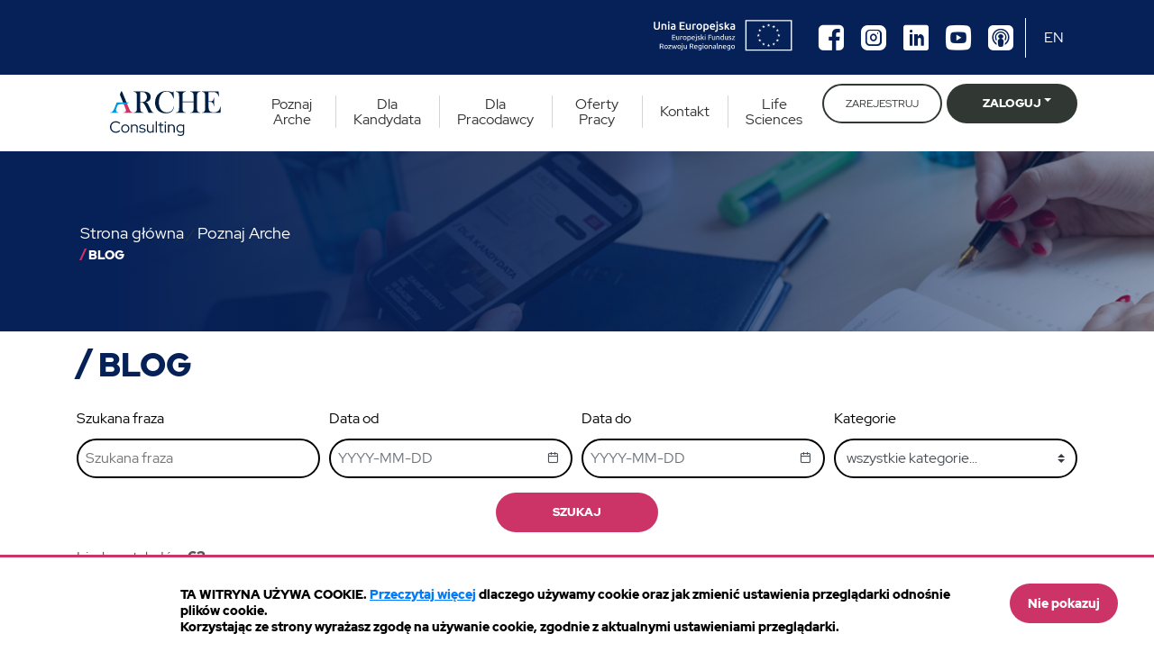

--- FILE ---
content_type: text/html; charset=UTF-8
request_url: https://www.arche-consulting.pl/pl/o-nas/blog
body_size: 5687
content:
<!DOCTYPE html>
<html class="no-js icomoon" lang="pl">
<head>
<title>Blog | Arche Consulting</title>
<meta charset="UTF-8" />
<meta name="viewport" content="width=device-width, initial-scale=1">
<script>(function(html) {html.className = html.className.replace(/\bno-js\b/, 'js')})(document.documentElement);var $language = "pl";</script>
<meta http-equiv="X-UA-Compatible" content="IE=edge" />
<meta name="description" content="" />
<meta name="keywords" content="" />
<meta name="author" content="IntraCOM.pl" />
<meta name="owner" content="Arche Consulting Sp. z o.o. Sp. k." />
<meta name="image" property="og:image" content="https://www.arche-consulting.pl/assets/pics/_news/default_fb.jpg" />
<meta property="og:locale" content="pl_PL" />
<meta property="og:url" content="https://www.arche-consulting.pl/pl/o-nas/blog" />
<meta property="og:type" content="website" />
<meta property="og:title" content="Blog" />
<meta property="og:headline" content="Blog" />
<meta property="og:description" content="" />
<meta property="og:site_name" content="Arche Consulting" />
<meta property="og:image" content="https://www.arche-consulting.pl/assets/pics/_news/default_fb.jpg" />
<meta property="og:image:alt" content="Arche Consulting" />
<meta property="og:image:width" content="400" />
<meta property="og:image:height" content="300" />
<base href="https://www.arche-consulting.pl/" />
<link href="https://www.arche-consulting.pl/rss" rel="alternate" type="application/rss+xml" title="Arche Consulting - Aktualności" />
<link rel="apple-touch-icon-precomposed" sizes="144x144" href="https://www.arche-consulting.pl/assets/favicon/apple-touch-icon-144x144.png" />
<link rel="icon" type="image/png" href="https://www.arche-consulting.pl/assets/favicon/favicon-196x196.png" sizes="196x196" />
<link rel="icon" type="image/png" href="https://www.arche-consulting.pl/assets/favicon/favicon-96x96.png" sizes="96x96" />
<link rel="icon" type="image/png" href="https://www.arche-consulting.pl/assets/favicon/favicon-32x32.png" sizes="32x32" />
<link rel="icon" type="image/png" href="https://www.arche-consulting.pl/assets/favicon/favicon-16x16.png" sizes="16x16" />
<meta name="application-name" content="Arche Consulting"/>
<meta name="msapplication-TileColor" content="#FFFFFF" />
<meta name="msapplication-TileImage" content="https://www.arche-consulting.pl/assets/favicon/mstile-144x144.png" />
<link href="https://www.arche-consulting.pl/assets/styles.css?t=1724147711" rel="stylesheet" type="text/css" />
<link href="https://www.arche-consulting.pl/assets/modules_f5203ed5.css?t=1687870273" rel="stylesheet" type="text/css" />

<!-- Google Tag Manager -->
  <script>(function(w,d,s,l,i){w[l]=w[l]||[];w[l].push({'gtm.start':
    new Date().getTime(),event:'gtm.js'});var f=d.getElementsByTagName(s)[0],
    j=d.createElement(s),dl=l!='dataLayer'?'&l='+l:'';j.async=true;j.src=
    'https://www.googletagmanager.com/gtm.js?id='+i+dl;f.parentNode.insertBefore(j,f);
    })(window,document,'script','dataLayer','GTM-MX9F2BF');
  </script>
<!-- End Google Tag Manager -->

</head><body class="podstrona p-blog s-o-nas">
<div id="wersja">
		<!-- MOBILE MENU -->
	<div id="m-menu" class="no_print m-menu" title="Menu">
		<button class="nav-m ikon-close"><strong>zamknij</strong></button>
	</div>	
	<!-- /MOBILE MENU -->	
<header>
    <div class="container">
        <div class="pasek row">
            <div class="col naglowek__buttons--container">  
               <a class="ue" href="https://www.arche-consulting.pl/pl/o-nas/dofinansowanie" title="Dofinansowanie">
               <img src="/assets/img/efrr.svg" width="176" height="40" alt="logo UE">
               </a>
                <ul class="naglowek__buttons buttons__container sm__list">
                                            <li><a class="fb ikon-fb" data-toggle=tooltip href="https://www.facebook.com/arche.doradztwopersonalne" 
                        target="_blank" title="Link zewnętrzny: Profil Facebook"><span class="vh">facebook</span></a></li>
                                                                <li><a class="instagram ikon-instagram" data-toggle=tooltip href="https://www.instagram.com/arche.consulting/" 
                        target="_blank" title="Link zewnętrzny: Profil  Instagram"><span class="vh">Instagram</span></a></li>
                     
                                            <li><a class="linkedin ikon-linkedin" data-toggle=tooltip href="https://www.linkedin.com/company/arche-consulting" 
                        target="_blank" title="Link zewnętrzny: Profil  LinkedIn"><span class="vh">LinkedIn</span></a></li>
                     
                                            <li><a class="yt ikon-yt" data-toggle=tooltip href="https://youtube.com/@arche.consulting" target="_blank" 
                        title="Link zewnętrzny: Kanał YouTube"><span class="vh">YouTube</span></a></li>
                     
                                            <li><a class="podcast ikon-podcast" data-toggle=tooltip href="https://spotifyanchor-web.app.link/e/2sDqNrWpAyb" 
                        target="_blank" title="Link zewnętrzny: Kanał Podcast"><span class="vh">Podcast</span></a></li>
                     
                </ul> 

                <ul class="lang__container">
                    <li><a href="https://www.arche-consulting.pl/en" 
                    title="English version" class=" lang-en">EN<span class="sr-only">english version</span></a></li>
                </ul>

            </div>
        </div>
        <div class="row sticky-container">
            <div class="col-md-2 col-xl-2 align-self-end">
            <p class="logo">                    <a href="https://www.arche-consulting.pl/pl" title="przejdź do strony głównej">
                        <img class="logo--img" src="/assets/logo/arche.svg" alt="Arche Consulting" />
                    </a>
            </p>            </div>
            <div class="col-md-10 col-xl-7 no_print">
                <a class="logo--scrolled" href="https://www.arche-consulting.pl/pl" title="przejdź do strony głównej">
                    Arche Consulting</a>
                <nav id="nav" class="header-nav">
                    <button id="m-menu-link" class="nav-m ikon-menu"><strong>menu</strong></button>
                     <ul class="header-nav">
                        <li><a href="https://www.arche-consulting.pl/pl/o-nas/index"><span>Poznaj Arche</span></a>
</li>
<li><a href="https://www.arche-consulting.pl/pl/dla-kandydata/index"><span>Dla Kandydata</span></a>
</li>
<li><a href="https://www.arche-consulting.pl/pl/dla-pracodawcy/index"><span>Dla Pracodawcy</span></a>
</li>
<li><a href="https://www.arche-consulting.pl/pl/oferty-pracy/index"><span>Oferty Pracy</span></a>
</li>
<li><a href="https://www.arche-consulting.pl/pl/kontakt/index"><span>Kontakt</span></a>
</li>
<li><a href="https://www.arche-consulting.pl/pl/life-sciences/index"><span>Life Sciences</span></a>
</li>
                     </ul>
                </nav>
            </div>
            <div class="col-md-12 col-xl-3 no_print">
               <ul class="nav-login">
    <li>
        <a href="/pl/main/rejestracja" title="zarejestruj">
            <span>zarejestruj</span>
        </a>
    </li>
    <li>
        <button id="m-menu-link2" class="button button--black dropdown-toggle" data-toggle="dropdown" aria-haspopup="true" aria-expanded="false"><strong>zaloguj</strong></button>
        <ul class="dropdown-menu">
            <li><a class="button" href="/pl/panel-klienta/index" title="logowanie do panelu klienta"><span>panel klienta</span></a></li>
            <li><a class="button" href="/pl/panel-kandydata/index" title="logowanie do panelu kandydata"><span>panel kandydata</span></a></li>
        </ul>
    </li>
</ul>

            </div>
        </div>
    </div>
</header>
<div class="naglowek__foto b-lazy" 
style="background-image:url('/assets/pics/naglowki/naglowek_leazy.jpg')" data-src="/assets/pics/naglowki/naglowek.jpg">
    <div class="container">
        <div class="row lokalizer__container align-items-center">
            <div aria-label="Breadcrumb" class="col lokalizer">
                <span><a href="https://www.arche-consulting.pl/">Strona główna</a></span><i>/</i><span><a href="https://www.arche-consulting.pl/pl/o-nas/index" title="Poznaj Arche">Poznaj Arche</a></span><i>/</i><span>Blog</span>
            </div>
        </div>
    </div>
</div>
<div class="container shadow-box">
    <div class="row">
        <main class="col print100">
            <section id="content">
                <div id="tresc" class="tresc">
                    <article>
                                                <h1>Blog</h1>                        
                                                <div id="wyniki-naglowek" class="wyniki-naglowek no_print">
    <form action="https://www.arche-consulting.pl/pl/o-nas/blog" class="clearfix formularz-wyszukaj" id="aktualnosci-wyszukiwarka" method="get" accept-charset="utf-8">
    <div class="form-row align-items-end">
                <div class="col-12 col-lg-3">
           
            <label for="sn_tresc">Szukana fraza</label>
            <input type="text" id="sn_tresc" name="tresc" value="" placeholder="Szukana fraza" />
        </div>
        <div class="col-12 col-sm-6 col-lg-3 col-xl-3 kalendarz">
            <label for="sn_data_od">Data od</label>
            <input oninvalid="sprawdzDate(this);" oninput="sprawdzDate(this);" class="DatePicker" 
            type="text" id="sn_data_od" name="data_od" value="" 
            placeholder="YYYY-MM-DD" maxlength="10" size="10" />
        </div>
        <div class="col-12 col-sm-6 col-lg-3 col-xl-3 kalendarz">
            <label for="sn_data_do">Data do</label>
            <input oninvalid="sprawdzDate(this);" oninput="sprawdzDate(this);" class="DatePicker" 
            type="text" id="sn_data_do" name="data_do" value="" 
            placeholder="YYYY-MM-DD" maxlength="10" size="10" />
        </div>
                <div class="col-12 col-lg-3 col-xl-3">
            <label for="sn_kategoria">Kategorie</label>
            <select class="custom-select" name="kategoria" id="sn_kategoria">
                <option value="">wszystkie kategorie...</option>
                                <option value="1" >#blog</option>                <option value="6" >#dlakandydata</option>                <option value="7" >#dlapracodawcy</option>                <option value="3" >#hr</option>                <option value="2" >#news</option>                <option value="5" >#powrotydoarche</option>                <option value="4" >#rekrutacja</option>                <option value="9" >#święta</option>                <option value="8" >#zdrowiepsychiczne</option>                <option value="10" >IT</option>            </select>
        </div>
        <div class="col-12 col--kategorie text-center pt-3">
            <input class="button" type="submit" value="szukaj" />
        </div>
            </div>
    </form>
</div>
<div class="row no_print">
    <div class="col">
        <p class="wyniki__znaleziono">Liczba artykułów: <strong>63</strong>.</p>
    </div>
</div><div class="pasek-stron"><ul>
<li><strong>1</strong></li>
<li><a href="https://www.arche-consulting.pl/pl/o-nas/blog?strona=2" data-ci-pagination-page="2" title="Blog - strona 2">2</a></li>
<li><a href="https://www.arche-consulting.pl/pl/o-nas/blog?strona=3" data-ci-pagination-page="3" title="Blog - strona 3">3</a></li>
<li class="ps-n"><a href="https://www.arche-consulting.pl/pl/o-nas/blog?strona=2" data-ci-pagination-page="2" rel="next" title="Blog - Następna strona">Następna</a></li>
<li class="ps-l"><a href="https://www.arche-consulting.pl/pl/o-nas/blog?strona=7" data-ci-pagination-page="7" title="Blog - Ostatnia strona">Ostatnia</a></li>
</ul></div>

<div class="aktualnosci-lista">
    
    <div class="aktualnosc__item  aktualnosc kat-1 kat-6 kat-3 kat-4 kat-8">
        <a class="aktualnosc__link" href="https://www.arche-consulting.pl/pl/o-nas/blog/Jak-przygotowac-sie-do-Nowego-Roku-w-pracy/idn:67" 
        title="przejdź do aktualności: Jak przygotować się do Nowego Roku w pracy?">Jak przygotować się do Nowego Roku w pracy?</a>
        
        <div class="aktualnosc__data">2025-12-19</div>
        
        <div class="ktualnosc__kategorie">
        
        <span class="aktualnosc__kategoria kat-1" title="#blog">
            #blog
        </span>
        
        <span class="aktualnosc__kategoria kat-6" title="#dlakandydata">
            #dlakandydata
        </span>
        
        <span class="aktualnosc__kategoria kat-3" title="#hr">
            #hr
        </span>
        
        <span class="aktualnosc__kategoria kat-4" title="#rekrutacja">
            #rekrutacja
        </span>
        
        <span class="aktualnosc__kategoria kat-8" title="#zdrowiepsychiczne">
            #zdrowiepsychiczne
        </span>
        
        </div>
        <div class="aktualnosc__foto-container">
        
        <img class="aktualnosc__foto" src="https://www.arche-consulting.pl/assets/pics/aktualnosci/2025-12/Baner_strona_główna_artykuły (14)_midi.png.webp" alt="Jak przygotować się do Nowego Roku w pracy?" />
        
        </div>
        <h3 class="aktualnosc__tytul">Jak przygotować się do Nowego Roku w pracy?</h3>
    </div> 
    
    <div class="aktualnosc__item  aktualnosc kat-1 kat-6 kat-3 kat-4">
        <a class="aktualnosc__link" href="https://www.arche-consulting.pl/pl/o-nas/blog/Dlaczego-rekrutacje-moga-zwalniac-pod-koniec-roku-Poznaj-najczestsze-przyczyny/idn:66" 
        title="przejdź do aktualności: Dlaczego rekrutacje mogą zwalniać pod koniec roku? Poznaj najczęstsze przyczyny">Dlaczego rekrutacje mogą zwalniać pod koniec roku? Poznaj najczęstsze przyczyny</a>
        
        <div class="aktualnosc__data">2025-11-24</div>
        
        <div class="ktualnosc__kategorie">
        
        <span class="aktualnosc__kategoria kat-1" title="#blog">
            #blog
        </span>
        
        <span class="aktualnosc__kategoria kat-6" title="#dlakandydata">
            #dlakandydata
        </span>
        
        <span class="aktualnosc__kategoria kat-3" title="#hr">
            #hr
        </span>
        
        <span class="aktualnosc__kategoria kat-4" title="#rekrutacja">
            #rekrutacja
        </span>
        
        </div>
        <div class="aktualnosc__foto-container">
        
        <img class="aktualnosc__foto" src="https://www.arche-consulting.pl/assets/pics/aktualnosci/2025-11/Baner_strona_główna_artykuły (13)_midi.png.webp" alt="Dlaczego rekrutacje mogą zwalniać pod koniec roku? Poznaj najczęstsze przyczyny" />
        
        </div>
        <h3 class="aktualnosc__tytul">Dlaczego rekrutacje mogą zwalniać pod koniec roku? Poznaj najczęstsze przyczyny</h3>
    </div> 
    
    <div class="aktualnosc__item  aktualnosc kat-1 kat-6 kat-3">
        <a class="aktualnosc__link" href="https://www.arche-consulting.pl/pl/o-nas/blog/Jak-wykorzystac-sztuczna-inteligencje-do-stworzenia-idealnego-CV/idn:65" 
        title="przejdź do aktualności: Jak wykorzystać sztuczną inteligencję do stworzenia idealnego CV?">Jak wykorzystać sztuczną inteligencję do stworzenia idealnego CV?</a>
        
        <div class="aktualnosc__data">2025-10-22</div>
        
        <div class="ktualnosc__kategorie">
        
        <span class="aktualnosc__kategoria kat-1" title="#blog">
            #blog
        </span>
        
        <span class="aktualnosc__kategoria kat-6" title="#dlakandydata">
            #dlakandydata
        </span>
        
        <span class="aktualnosc__kategoria kat-3" title="#hr">
            #hr
        </span>
        
        </div>
        <div class="aktualnosc__foto-container">
        
        <img class="aktualnosc__foto" src="https://www.arche-consulting.pl/assets/pics/aktualnosci/2025-10/baner_artykuly (13)_midi.png.webp" alt="Jak wykorzystać sztuczną inteligencję do stworzenia idealnego CV?" />
        
        </div>
        <h3 class="aktualnosc__tytul">Jak wykorzystać sztuczną inteligencję do stworzenia idealnego CV?</h3>
    </div> 
    
    <div class="aktualnosc__item  aktualnosc kat-1 kat-6 kat-7 kat-8">
        <a class="aktualnosc__link" href="https://www.arche-consulting.pl/pl/o-nas/blog/5-krokow-ktore-musisz-zrobic-po-powrocie-z-urlopu/idn:64" 
        title="przejdź do aktualności: 5 kroków, które musisz zrobić po powrocie z urlopu">5 kroków, które musisz zrobić po powrocie z urlopu</a>
        
        <div class="aktualnosc__data">2025-09-23</div>
        
        <div class="ktualnosc__kategorie">
        
        <span class="aktualnosc__kategoria kat-1" title="#blog">
            #blog
        </span>
        
        <span class="aktualnosc__kategoria kat-6" title="#dlakandydata">
            #dlakandydata
        </span>
        
        <span class="aktualnosc__kategoria kat-7" title="#dlapracodawcy">
            #dlapracodawcy
        </span>
        
        <span class="aktualnosc__kategoria kat-8" title="#zdrowiepsychiczne">
            #zdrowiepsychiczne
        </span>
        
        </div>
        <div class="aktualnosc__foto-container">
        
        <img class="aktualnosc__foto" src="https://www.arche-consulting.pl/assets/pics/aktualnosci/2025-09/Baner_strona_główna_artykuły (11)_midi.png.webp" alt="5 kroków, które musisz zrobić po powrocie z urlopu" />
        
        </div>
        <h3 class="aktualnosc__tytul">5 kroków, które musisz zrobić po powrocie z urlopu</h3>
    </div> 
    
    <div class="aktualnosc__item  aktualnosc kat-1 kat-6 kat-7 kat-4">
        <a class="aktualnosc__link" href="https://www.arche-consulting.pl/pl/o-nas/blog/Dlaczego-okres-wakacyjny-wiaze-sie-z-przestojami-w-rekrutacji/idn:63" 
        title="przejdź do aktualności: Dlaczego okres wakacyjny wiąże się z przestojami w rekrutacji?">Dlaczego okres wakacyjny wiąże się z przestojami w rekrutacji?</a>
        
        <div class="aktualnosc__data">2025-08-19</div>
        
        <div class="ktualnosc__kategorie">
        
        <span class="aktualnosc__kategoria kat-1" title="#blog">
            #blog
        </span>
        
        <span class="aktualnosc__kategoria kat-6" title="#dlakandydata">
            #dlakandydata
        </span>
        
        <span class="aktualnosc__kategoria kat-7" title="#dlapracodawcy">
            #dlapracodawcy
        </span>
        
        <span class="aktualnosc__kategoria kat-4" title="#rekrutacja">
            #rekrutacja
        </span>
        
        </div>
        <div class="aktualnosc__foto-container">
        
        <img class="aktualnosc__foto" src="https://www.arche-consulting.pl/assets/pics/aktualnosci/2025-08/Baner_strona_główna_artykuły (9)_midi.png.webp" alt="Dlaczego okres wakacyjny wiąże się z przestojami w rekrutacji?" />
        
        </div>
        <h3 class="aktualnosc__tytul">Dlaczego okres wakacyjny wiąże się z przestojami w rekrutacji?</h3>
    </div> 
    
    <div class="aktualnosc__item  aktualnosc kat-1 kat-7 kat-3">
        <a class="aktualnosc__link" href="https://www.arche-consulting.pl/pl/o-nas/blog/Jak-skutecznie-rekrutowac-w-dobie-rosnacej-swiadomosci-o-roznorodnosci/idn:62" 
        title="przejdź do aktualności: Jak skutecznie rekrutować w dobie rosnącej świadomości o różnorodności?">Jak skutecznie rekrutować w dobie rosnącej świadomości o różnorodności?</a>
        
        <div class="aktualnosc__data">2025-07-24</div>
        
        <div class="ktualnosc__kategorie">
        
        <span class="aktualnosc__kategoria kat-1" title="#blog">
            #blog
        </span>
        
        <span class="aktualnosc__kategoria kat-7" title="#dlapracodawcy">
            #dlapracodawcy
        </span>
        
        <span class="aktualnosc__kategoria kat-3" title="#hr">
            #hr
        </span>
        
        </div>
        <div class="aktualnosc__foto-container">
        
        <img class="aktualnosc__foto" src="https://www.arche-consulting.pl/assets/pics/aktualnosci/2025-07/Baner_strona_główna_artykuły (8)_midi.png.webp" alt="Jak skutecznie rekrutować w dobie rosnącej świadomości o różnorodności?" />
        
        </div>
        <h3 class="aktualnosc__tytul">Jak skutecznie rekrutować w dobie rosnącej świadomości o różnorodności?</h3>
    </div> 
    
    <div class="aktualnosc__item  aktualnosc kat-1 kat-7 kat-3">
        <a class="aktualnosc__link" href="https://www.arche-consulting.pl/pl/o-nas/blog/Dlaczego-kandydaci-zmieniaja-prace-tak-naprawde/idn:61" 
        title="przejdź do aktualności: Dlaczego kandydaci zmieniają pracę, tak naprawdę?">Dlaczego kandydaci zmieniają pracę, tak naprawdę?</a>
        
        <div class="aktualnosc__data">2025-06-16</div>
        
        <div class="ktualnosc__kategorie">
        
        <span class="aktualnosc__kategoria kat-1" title="#blog">
            #blog
        </span>
        
        <span class="aktualnosc__kategoria kat-7" title="#dlapracodawcy">
            #dlapracodawcy
        </span>
        
        <span class="aktualnosc__kategoria kat-3" title="#hr">
            #hr
        </span>
        
        </div>
        <div class="aktualnosc__foto-container">
        
        <img class="aktualnosc__foto" src="https://www.arche-consulting.pl/assets/pics/aktualnosci/2025-06/baner_artykuly (8)_midi.png.webp" alt="Dlaczego kandydaci zmieniają pracę, tak naprawdę?" />
        
        </div>
        <h3 class="aktualnosc__tytul">Dlaczego kandydaci zmieniają pracę, tak naprawdę?</h3>
    </div> 
    
    <div class="aktualnosc__item  aktualnosc kat-1 kat-3 kat-4">
        <a class="aktualnosc__link" href="https://www.arche-consulting.pl/pl/o-nas/blog/Sztuczna-inteligencja-w-rekrutacji-czy-to-ma-sens/idn:60" 
        title="przejdź do aktualności: Sztuczna inteligencja w rekrutacji - czy to ma sens?">Sztuczna inteligencja w rekrutacji - czy to ma sens?</a>
        
        <div class="aktualnosc__data">2025-05-20</div>
        
        <div class="ktualnosc__kategorie">
        
        <span class="aktualnosc__kategoria kat-1" title="#blog">
            #blog
        </span>
        
        <span class="aktualnosc__kategoria kat-3" title="#hr">
            #hr
        </span>
        
        <span class="aktualnosc__kategoria kat-4" title="#rekrutacja">
            #rekrutacja
        </span>
        
        </div>
        <div class="aktualnosc__foto-container">
        
        <img class="aktualnosc__foto" src="https://www.arche-consulting.pl/assets/pics/aktualnosci/2025-05/Baner_strona_główna_artykuły (6)_midi.png.webp" alt="Sztuczna inteligencja w rekrutacji - czy to ma sens?" />
        
        </div>
        <h3 class="aktualnosc__tytul">Sztuczna inteligencja w rekrutacji - czy to ma sens?</h3>
    </div> 
    
    <div class="aktualnosc__item  aktualnosc kat-1 kat-7 kat-3 kat-8">
        <a class="aktualnosc__link" href="https://www.arche-consulting.pl/pl/o-nas/blog/Roznorodnosc-w-miejscu-pracy-/idn:59" 
        title="przejdź do aktualności: Różnorodność w miejscu pracy ">Różnorodność w miejscu pracy </a>
        
        <div class="aktualnosc__data">2025-04-24</div>
        
        <div class="ktualnosc__kategorie">
        
        <span class="aktualnosc__kategoria kat-1" title="#blog">
            #blog
        </span>
        
        <span class="aktualnosc__kategoria kat-7" title="#dlapracodawcy">
            #dlapracodawcy
        </span>
        
        <span class="aktualnosc__kategoria kat-3" title="#hr">
            #hr
        </span>
        
        <span class="aktualnosc__kategoria kat-8" title="#zdrowiepsychiczne">
            #zdrowiepsychiczne
        </span>
        
        </div>
        <div class="aktualnosc__foto-container">
        
        <img class="aktualnosc__foto" src="https://www.arche-consulting.pl/assets/pics/aktualnosci/2025-04/Baner_strona_główna_artykuły (5)_midi.png.webp" alt="Różnorodność w miejscu pracy " />
        
        </div>
        <h3 class="aktualnosc__tytul">Różnorodność w miejscu pracy </h3>
    </div> 
    
    <div class="aktualnosc__item  aktualnosc kat-1 kat-2">
        <a class="aktualnosc__link" href="https://www.arche-consulting.pl/pl/o-nas/blog/Dofinansowanie-UE/idn:58" 
        title="przejdź do aktualności: Dofinansowanie UE">Dofinansowanie UE</a>
        
        <div class="aktualnosc__data">2025-04-24</div>
        
        <div class="ktualnosc__kategorie">
        
        <span class="aktualnosc__kategoria kat-1" title="#blog">
            #blog
        </span>
        
        <span class="aktualnosc__kategoria kat-2" title="#news">
            #news
        </span>
        
        </div>
        <div class="aktualnosc__foto-container">
        
        <img class="aktualnosc__foto" src="https://www.arche-consulting.pl/assets/pics/aktualnosci/2025-04/Baner_strona_główna_artykuły (4)_midi.png.webp" alt="Dofinansowanie UE" />
        
        </div>
        <h3 class="aktualnosc__tytul">Dofinansowanie UE</h3>
    </div> 
    
</div>
<div class="pasek-stron"><ul>
<li><strong>1</strong></li>
<li><a href="https://www.arche-consulting.pl/pl/o-nas/blog?strona=2" data-ci-pagination-page="2" title="Blog - strona 2">2</a></li>
<li><a href="https://www.arche-consulting.pl/pl/o-nas/blog?strona=3" data-ci-pagination-page="3" title="Blog - strona 3">3</a></li>
<li class="ps-n"><a href="https://www.arche-consulting.pl/pl/o-nas/blog?strona=2" data-ci-pagination-page="2" rel="next" title="Blog - Następna strona">Następna</a></li>
<li class="ps-l"><a href="https://www.arche-consulting.pl/pl/o-nas/blog?strona=7" data-ci-pagination-page="7" title="Blog - Ostatnia strona">Ostatnia</a></li>
</ul></div>
                    </article>
                </div><!-- /tresc -->
            </section>
        </main>
    </div>
</div>
<!-- /container --><footer>
    <div id="stopka" class="container stopka">
        <h2>
            <a href="https://www.arche-consulting.pl/pl" title="przejdź do strony głównej">
            <img class="logo--img" src="/assets/logo/arche_invert.svg" alt="Arche Consulting" />
            </a>
        </h2>
        <ul class="row stopka__linki">
               <li class="col">
                   <h3>O nas</h3>
                   <ul>
                       <li><a href="https://www.arche-consulting.pl/pl/o-nas/o-arche-consulting">O Arche Consulting</a></li>
                       <li><a href="https://www.arche-consulting.pl/pl/o-nas/nasz-zespol">Nasz zespół</a></li>
                       <li><a href="https://www.arche-consulting.pl/pl/o-nas/kariera-w-arche">Kariera w Arche</a></li>
                       <li><a href="https://www.arche-consulting.pl/pl/o-nas/rodzice-w-arche">Rodzice w Arche</a></li>
                       <li><a href="https://www.arche-consulting.pl/pl/kontakt/index">Kontakt</a></li>
                   </ul>
               </li>
               <li class="col">
                   <h3>Dla kandydata</h3>
                   <ul>
                       <li><a href="https://www.arche-consulting.pl/pl/dla-kandydata/zarejestruj-sie-w-naszej-bazie">Rejestracja w bazie</a></li>
                       <li><a href="https://www.arche-consulting.pl/pl/dla-kandydata/etapy-procesu-rekrutacyjnego">Etapy rekrutacji</a></li>
                       <li><a href="https://www.arche-consulting.pl/pl/dla-kandydata/arche-dzieli-sie-wiedza">Arche dzieli się wiedzą</a></li>
                   </ul>
               </li>
               <li class="col">
                   <h3>Dla pracodawcy</h3>
                   <ul>
                       <li><a href="https://www.arche-consulting.pl/pl/dla-pracodawcy/rekrutacja">Rekrutacja</a></li>
                       <li><a href="https://www.arche-consulting.pl/pl/dla-pracodawcy/zespol-sscbpoito">Zespół SSC/BPO/ITO</a></li>
                       <li><a href="https://www.arche-consulting.pl/pl/dla-pracodawcy/uslugi_rpo">Usługi RPO</a></li>
                       <li><a href="https://www.arche-consulting.pl/pl/dla-pracodawcy/szkoleniaidoradztwo">On-site</a></li>
                       <li><a href="https://www.arche-consulting.pl/pl/dla-pracodawcy/it-contracting">IT contracting</a></li>
                       <li><a href="https://www.arche-consulting.pl/pl/dla-pracodawcy/outplacement">Outplacement</a></li>
                   </ul>
               </li>
               <li class="col">
                   <h3>Oferty pracy</h3>
                   <ul>
                       <li><a href="https://www.arche-consulting.pl/pl/oferty-pracy/index?kategoria%5B%5D=1">Finanse</a></li>
                       <li><a href="https://www.arche-consulting.pl/pl/oferty-pracy/index?kategoria%5B%5D=59">Produkcja</a></li>
                       <li><a href="https://www.arche-consulting.pl/pl/oferty-pracy/index?kategoria%5B%5D=113">IT</a></li>
                       <li><a href="https://www.arche-consulting.pl/pl/oferty-pracy/index?kategoria%5B%5D=140">Sprzedaż</a></li>
                       <li><a href="https://www.arche-consulting.pl/pl/oferty-pracy/index?kategoria%5B%5D=31">HR</a></li>
                   </ul>
               </li>
               <li class="col">
                   <h3>Polityka prywatności</h3>
                   <ul>
                       <li><a href="https://www.arche-consulting.pl/pl/main/polityka-prywatnosci">Polityka Prywatności</a></li>
                       <li><a href="https://www.arche-consulting.pl/pl/main/klauzula-informacyjna">Klauzula informacyjna</a></li>
                       <li><a href="https://www.arche-consulting.pl/pl/main/zglaszanie_naruszen">Zgłaszanie naruszeń</a></li>
                       <li><a href="https://www.arche-consulting.pl/pl/main/zastrzezenia">Zastrzeżenia prawne</a></li>
                       <li><a href="https://www.arche-consulting.pl/pl/main/mapa-witryny">Mapa witryny</a></li>
                   </ul>
               </li>
        </ul>
        <div class="pasek bgcolor2 row">
            <div class="col text-left kraz">
                nr KRAZ: <strong>8162</strong>
            </div>
            <div class="col text-right">
                <span class="intracom">Projekt i wykonanie: IntraCOM.pl</span>
            </div>
        </div>
    </div>
</footer>
<div class="container text-center mt-2 mb-2">
    <img src="/assets/img/logotypes.png" alt="Logotypy FE RP Śląskie UE">
</div><a class="ir no_print do-gory" href="https://www.arche-consulting.pl/pl/o-nas/blog#top" id="do-gory" title="przesuń do początku strony">
    do góry
</a>
</div><!-- /wersja -->
<!-- Modal -->
<div class="modal" id="myModal" role="dialog" aria-labelledby="myModalLabel" aria-hidden="true">
    <div class="modal-dialog modal-dialog-center modal-lg">
        <div class="modal-content">
            <div class="modal-header">
                <h4 class="modal-title" id="myModalLabel">Trwa ładowanie strony ...</h4>
                <button type="button" class="close" data-dismiss="modal">
                  <span aria-hidden="true">&times;</span><span class="sr-only">Close</span>
                </button>
            </div>
            <div id="modal-body" class="modal-body nopadding"></div>
            <div class="modal-footer" id="myModalFooter"></div>
        </div>
    </div>
</div>
<script src="https://www.arche-consulting.pl/assets/scripts.js?t=1685964345"></script>
<script src="https://www.arche-consulting.pl/assets/custom_203d745f.js?t=1687774450"></script>
<script src="https://www.arche-consulting.pl/assets/modules_f47ee282.js?t=1589800694"></script>
<!-- Global site tag (gtag.js) - Google Analytics -->
<script async src="https://www.googletagmanager.com/gtag/js?id=UA-61678251-1"></script>
<script>
    window.dataLayer = window.dataLayer || [];
    function gtag(){dataLayer.push(arguments);}
    gtag('js', new Date());
    gtag('config', 'UA-61678251-1');
</script>

</body>
</html>

--- FILE ---
content_type: text/css
request_url: https://www.arche-consulting.pl/assets/styles.css?t=1724147711
body_size: 65933
content:
/*!
 * Bootstrap v4.1.3 (https://getbootstrap.com/)
 * Copyright 2011-2018 The Bootstrap Authors
 * Copyright 2011-2018 Twitter, Inc.
 * Licensed under MIT (https://github.com/twbs/bootstrap/blob/master/LICENSE)
 */:root{--blue:#007bff;--indigo:#6610f2;--purple:#6f42c1;--pink:#e83e8c;--red:#dc3545;--orange:#fd7e14;--yellow:#ffc107;--green:#28a745;--teal:#20c997;--cyan:#17a2b8;--white:#fff;--gray:#6c757d;--gray-dark:#343a40;--primary:#007bff;--secondary:#6c757d;--success:#28a745;--info:#17a2b8;--warning:#ffc107;--danger:#dc3545;--light:#f8f9fa;--dark:#343a40;--breakpoint-xs:0;--breakpoint-sm:576px;--breakpoint-md:768px;--breakpoint-lg:992px;--breakpoint-xl:1200px;--font-family-sans-serif:-apple-system,BlinkMacSystemFont,"Segoe UI",Roboto,"Helvetica Neue",Arial,sans-serif,"Apple Color Emoji","Segoe UI Emoji","Segoe UI Symbol","Noto Color Emoji";--font-family-monospace:SFMono-Regular,Menlo,Monaco,Consolas,"Liberation Mono","Courier New",monospace}*,::after,::before{box-sizing:border-box}html{font-family:sans-serif;line-height:1.15;-webkit-text-size-adjust:100%;-ms-text-size-adjust:100%;-ms-overflow-style:scrollbar;-webkit-tap-highlight-color:transparent}@-ms-viewport{width:device-width}article,aside,figcaption,figure,footer,header,hgroup,main,nav,section{display:block}body{margin:0;font-family:-apple-system,BlinkMacSystemFont,"Segoe UI",Roboto,"Helvetica Neue",Arial,sans-serif,"Apple Color Emoji","Segoe UI Emoji","Segoe UI Symbol","Noto Color Emoji";font-size:1rem;font-weight:400;line-height:1.5;color:#212529;text-align:left;background-color:#fff}[tabindex="-1"]:focus{outline:0!important}hr{box-sizing:content-box;height:0;overflow:visible}h1,h2,h3,h4,h5,h6{margin-top:0;margin-bottom:.5rem}p{margin-top:0;margin-bottom:1rem}abbr[data-original-title],abbr[title]{text-decoration:underline;-webkit-text-decoration:underline dotted;text-decoration:underline dotted;cursor:help;border-bottom:0}address{margin-bottom:1rem;font-style:normal;line-height:inherit}dl,ol,ul{margin-top:0;margin-bottom:1rem}ol ol,ol ul,ul ol,ul ul{margin-bottom:0}dt{font-weight:700}dd{margin-bottom:.5rem;margin-left:0}blockquote{margin:0 0 1rem}dfn{font-style:italic}b,strong{font-weight:bolder}small{font-size:80%}sub,sup{position:relative;font-size:75%;line-height:0;vertical-align:baseline}sub{bottom:-.25em}sup{top:-.5em}a{color:#007bff;text-decoration:none;background-color:transparent;-webkit-text-decoration-skip:objects}a:hover{color:#0056b3;text-decoration:underline}a:not([href]):not([tabindex]){color:inherit;text-decoration:none}a:not([href]):not([tabindex]):focus,a:not([href]):not([tabindex]):hover{color:inherit;text-decoration:none}a:not([href]):not([tabindex]):focus{outline:0}code,kbd,pre,samp{font-family:SFMono-Regular,Menlo,Monaco,Consolas,"Liberation Mono","Courier New",monospace;font-size:1em}pre{margin-top:0;margin-bottom:1rem;overflow:auto;-ms-overflow-style:scrollbar}figure{margin:0 0 1rem}img{vertical-align:middle;border-style:none}svg{overflow:hidden;vertical-align:middle}table{border-collapse:collapse}caption{padding-top:.75rem;padding-bottom:.75rem;color:#6c757d;text-align:left;caption-side:bottom}th{text-align:inherit}label{display:inline-block;margin-bottom:.5rem}button{border-radius:0}button:focus{outline:1px dotted;outline:5px auto -webkit-focus-ring-color}button,input,optgroup,select,textarea{margin:0;font-family:inherit;font-size:inherit;line-height:inherit}button,input{overflow:visible}button,select{text-transform:none}[type=reset],[type=submit],button,html [type=button]{-webkit-appearance:button}[type=button]::-moz-focus-inner,[type=reset]::-moz-focus-inner,[type=submit]::-moz-focus-inner,button::-moz-focus-inner{padding:0;border-style:none}input[type=checkbox],input[type=radio]{box-sizing:border-box;padding:0}input[type=date],input[type=datetime-local],input[type=month],input[type=time]{-webkit-appearance:listbox}textarea{overflow:auto;resize:vertical}fieldset{min-width:0;padding:0;margin:0;border:0}legend{display:block;width:100%;max-width:100%;padding:0;margin-bottom:.5rem;font-size:1.5rem;line-height:inherit;color:inherit;white-space:normal}progress{vertical-align:baseline}[type=number]::-webkit-inner-spin-button,[type=number]::-webkit-outer-spin-button{height:auto}[type=search]{outline-offset:-2px;-webkit-appearance:none}[type=search]::-webkit-search-cancel-button,[type=search]::-webkit-search-decoration{-webkit-appearance:none}::-webkit-file-upload-button{font:inherit;-webkit-appearance:button}output{display:inline-block}summary{display:list-item;cursor:pointer}template{display:none}[hidden]{display:none!important}.h1,.h2,.h3,.h4,.h5,.h6,h1,h2,h3,h4,h5,h6{margin-bottom:.5rem;font-family:inherit;font-weight:500;line-height:1.2;color:inherit}.h1,h1{font-size:2.5rem}.h2,h2{font-size:2rem}.h3,h3{font-size:1.75rem}.h4,h4{font-size:1.5rem}.h5,h5{font-size:1.25rem}.h6,h6{font-size:1rem}.lead{font-size:1.25rem;font-weight:300}.display-1{font-size:6rem;font-weight:300;line-height:1.2}.display-2{font-size:5.5rem;font-weight:300;line-height:1.2}.display-3{font-size:4.5rem;font-weight:300;line-height:1.2}.display-4{font-size:3.5rem;font-weight:300;line-height:1.2}hr{margin-top:1rem;margin-bottom:1rem;border:0;border-top:1px solid rgba(0,0,0,.1)}.small,small{font-size:80%;font-weight:400}.mark,mark{padding:.2em;background-color:#fcf8e3}.list-unstyled{padding-left:0;list-style:none}.list-inline{padding-left:0;list-style:none}.list-inline-item{display:inline-block}.list-inline-item:not(:last-child){margin-right:.5rem}.initialism{font-size:90%;text-transform:uppercase}.blockquote{margin-bottom:1rem;font-size:1.25rem}.blockquote-footer{display:block;font-size:80%;color:#6c757d}.blockquote-footer::before{content:"\2014 \00A0"}.img-fluid{max-width:100%;height:auto}.img-thumbnail{padding:.25rem;background-color:#fff;border:1px solid #dee2e6;border-radius:.25rem;max-width:100%;height:auto}.figure{display:inline-block}.figure-img{margin-bottom:.5rem;line-height:1}.figure-caption{font-size:90%;color:#6c757d}code{font-size:87.5%;color:#e83e8c;word-break:break-word}a>code{color:inherit}kbd{padding:.2rem .4rem;font-size:87.5%;color:#fff;background-color:#212529;border-radius:.2rem}kbd kbd{padding:0;font-size:100%;font-weight:700}pre{display:block;font-size:87.5%;color:#212529}pre code{font-size:inherit;color:inherit;word-break:normal}.pre-scrollable{max-height:340px;overflow-y:scroll}.container{width:100%;padding-right:15px;padding-left:15px;margin-right:auto;margin-left:auto}@media (min-width:576px){.container{max-width:540px}}@media (min-width:768px){.container{max-width:720px}}@media (min-width:992px){.container{max-width:960px}}@media (min-width:1200px){.container{max-width:1140px}}.container-fluid{width:100%;padding-right:15px;padding-left:15px;margin-right:auto;margin-left:auto}.row{display:-ms-flexbox;display:flex;-ms-flex-wrap:wrap;flex-wrap:wrap;margin-right:-15px;margin-left:-15px}.no-gutters{margin-right:0;margin-left:0}.no-gutters>.col,.no-gutters>[class*=col-]{padding-right:0;padding-left:0}.col,.col-1,.col-10,.col-11,.col-12,.col-2,.col-3,.col-4,.col-5,.col-6,.col-7,.col-8,.col-9,.col-auto,.col-lg,.col-lg-1,.col-lg-10,.col-lg-11,.col-lg-12,.col-lg-2,.col-lg-3,.col-lg-4,.col-lg-5,.col-lg-6,.col-lg-7,.col-lg-8,.col-lg-9,.col-lg-auto,.col-md,.col-md-1,.col-md-10,.col-md-11,.col-md-12,.col-md-2,.col-md-3,.col-md-4,.col-md-5,.col-md-6,.col-md-7,.col-md-8,.col-md-9,.col-md-auto,.col-sm,.col-sm-1,.col-sm-10,.col-sm-11,.col-sm-12,.col-sm-2,.col-sm-3,.col-sm-4,.col-sm-5,.col-sm-6,.col-sm-7,.col-sm-8,.col-sm-9,.col-sm-auto,.col-xl,.col-xl-1,.col-xl-10,.col-xl-11,.col-xl-12,.col-xl-2,.col-xl-3,.col-xl-4,.col-xl-5,.col-xl-6,.col-xl-7,.col-xl-8,.col-xl-9,.col-xl-auto{position:relative;width:100%;min-height:1px;padding-right:15px;padding-left:15px}.col{-ms-flex-preferred-size:0;flex-basis:0;-ms-flex-positive:1;flex-grow:1;max-width:100%}.col-auto{-ms-flex:0 0 auto;flex:0 0 auto;width:auto;max-width:none}.col-1{-ms-flex:0 0 8.333333%;flex:0 0 8.333333%;max-width:8.333333%}.col-2{-ms-flex:0 0 16.666667%;flex:0 0 16.666667%;max-width:16.666667%}.col-3{-ms-flex:0 0 25%;flex:0 0 25%;max-width:25%}.col-4{-ms-flex:0 0 33.333333%;flex:0 0 33.333333%;max-width:33.333333%}.col-5{-ms-flex:0 0 41.666667%;flex:0 0 41.666667%;max-width:41.666667%}.col-6{-ms-flex:0 0 50%;flex:0 0 50%;max-width:50%}.col-7{-ms-flex:0 0 58.333333%;flex:0 0 58.333333%;max-width:58.333333%}.col-8{-ms-flex:0 0 66.666667%;flex:0 0 66.666667%;max-width:66.666667%}.col-9{-ms-flex:0 0 75%;flex:0 0 75%;max-width:75%}.col-10{-ms-flex:0 0 83.333333%;flex:0 0 83.333333%;max-width:83.333333%}.col-11{-ms-flex:0 0 91.666667%;flex:0 0 91.666667%;max-width:91.666667%}.col-12{-ms-flex:0 0 100%;flex:0 0 100%;max-width:100%}.order-first{-ms-flex-order:-1;order:-1}.order-last{-ms-flex-order:13;order:13}.order-0{-ms-flex-order:0;order:0}.order-1{-ms-flex-order:1;order:1}.order-2{-ms-flex-order:2;order:2}.order-3{-ms-flex-order:3;order:3}.order-4{-ms-flex-order:4;order:4}.order-5{-ms-flex-order:5;order:5}.order-6{-ms-flex-order:6;order:6}.order-7{-ms-flex-order:7;order:7}.order-8{-ms-flex-order:8;order:8}.order-9{-ms-flex-order:9;order:9}.order-10{-ms-flex-order:10;order:10}.order-11{-ms-flex-order:11;order:11}.order-12{-ms-flex-order:12;order:12}.offset-1{margin-left:8.333333%}.offset-2{margin-left:16.666667%}.offset-3{margin-left:25%}.offset-4{margin-left:33.333333%}.offset-5{margin-left:41.666667%}.offset-6{margin-left:50%}.offset-7{margin-left:58.333333%}.offset-8{margin-left:66.666667%}.offset-9{margin-left:75%}.offset-10{margin-left:83.333333%}.offset-11{margin-left:91.666667%}@media (min-width:576px){.col-sm{-ms-flex-preferred-size:0;flex-basis:0;-ms-flex-positive:1;flex-grow:1;max-width:100%}.col-sm-auto{-ms-flex:0 0 auto;flex:0 0 auto;width:auto;max-width:none}.col-sm-1{-ms-flex:0 0 8.333333%;flex:0 0 8.333333%;max-width:8.333333%}.col-sm-2{-ms-flex:0 0 16.666667%;flex:0 0 16.666667%;max-width:16.666667%}.col-sm-3{-ms-flex:0 0 25%;flex:0 0 25%;max-width:25%}.col-sm-4{-ms-flex:0 0 33.333333%;flex:0 0 33.333333%;max-width:33.333333%}.col-sm-5{-ms-flex:0 0 41.666667%;flex:0 0 41.666667%;max-width:41.666667%}.col-sm-6{-ms-flex:0 0 50%;flex:0 0 50%;max-width:50%}.col-sm-7{-ms-flex:0 0 58.333333%;flex:0 0 58.333333%;max-width:58.333333%}.col-sm-8{-ms-flex:0 0 66.666667%;flex:0 0 66.666667%;max-width:66.666667%}.col-sm-9{-ms-flex:0 0 75%;flex:0 0 75%;max-width:75%}.col-sm-10{-ms-flex:0 0 83.333333%;flex:0 0 83.333333%;max-width:83.333333%}.col-sm-11{-ms-flex:0 0 91.666667%;flex:0 0 91.666667%;max-width:91.666667%}.col-sm-12{-ms-flex:0 0 100%;flex:0 0 100%;max-width:100%}.order-sm-first{-ms-flex-order:-1;order:-1}.order-sm-last{-ms-flex-order:13;order:13}.order-sm-0{-ms-flex-order:0;order:0}.order-sm-1{-ms-flex-order:1;order:1}.order-sm-2{-ms-flex-order:2;order:2}.order-sm-3{-ms-flex-order:3;order:3}.order-sm-4{-ms-flex-order:4;order:4}.order-sm-5{-ms-flex-order:5;order:5}.order-sm-6{-ms-flex-order:6;order:6}.order-sm-7{-ms-flex-order:7;order:7}.order-sm-8{-ms-flex-order:8;order:8}.order-sm-9{-ms-flex-order:9;order:9}.order-sm-10{-ms-flex-order:10;order:10}.order-sm-11{-ms-flex-order:11;order:11}.order-sm-12{-ms-flex-order:12;order:12}.offset-sm-0{margin-left:0}.offset-sm-1{margin-left:8.333333%}.offset-sm-2{margin-left:16.666667%}.offset-sm-3{margin-left:25%}.offset-sm-4{margin-left:33.333333%}.offset-sm-5{margin-left:41.666667%}.offset-sm-6{margin-left:50%}.offset-sm-7{margin-left:58.333333%}.offset-sm-8{margin-left:66.666667%}.offset-sm-9{margin-left:75%}.offset-sm-10{margin-left:83.333333%}.offset-sm-11{margin-left:91.666667%}}@media (min-width:768px){.col-md{-ms-flex-preferred-size:0;flex-basis:0;-ms-flex-positive:1;flex-grow:1;max-width:100%}.col-md-auto{-ms-flex:0 0 auto;flex:0 0 auto;width:auto;max-width:none}.col-md-1{-ms-flex:0 0 8.333333%;flex:0 0 8.333333%;max-width:8.333333%}.col-md-2{-ms-flex:0 0 16.666667%;flex:0 0 16.666667%;max-width:16.666667%}.col-md-3{-ms-flex:0 0 25%;flex:0 0 25%;max-width:25%}.col-md-4{-ms-flex:0 0 33.333333%;flex:0 0 33.333333%;max-width:33.333333%}.col-md-5{-ms-flex:0 0 41.666667%;flex:0 0 41.666667%;max-width:41.666667%}.col-md-6{-ms-flex:0 0 50%;flex:0 0 50%;max-width:50%}.col-md-7{-ms-flex:0 0 58.333333%;flex:0 0 58.333333%;max-width:58.333333%}.col-md-8{-ms-flex:0 0 66.666667%;flex:0 0 66.666667%;max-width:66.666667%}.col-md-9{-ms-flex:0 0 75%;flex:0 0 75%;max-width:75%}.col-md-10{-ms-flex:0 0 83.333333%;flex:0 0 83.333333%;max-width:83.333333%}.col-md-11{-ms-flex:0 0 91.666667%;flex:0 0 91.666667%;max-width:91.666667%}.col-md-12{-ms-flex:0 0 100%;flex:0 0 100%;max-width:100%}.order-md-first{-ms-flex-order:-1;order:-1}.order-md-last{-ms-flex-order:13;order:13}.order-md-0{-ms-flex-order:0;order:0}.order-md-1{-ms-flex-order:1;order:1}.order-md-2{-ms-flex-order:2;order:2}.order-md-3{-ms-flex-order:3;order:3}.order-md-4{-ms-flex-order:4;order:4}.order-md-5{-ms-flex-order:5;order:5}.order-md-6{-ms-flex-order:6;order:6}.order-md-7{-ms-flex-order:7;order:7}.order-md-8{-ms-flex-order:8;order:8}.order-md-9{-ms-flex-order:9;order:9}.order-md-10{-ms-flex-order:10;order:10}.order-md-11{-ms-flex-order:11;order:11}.order-md-12{-ms-flex-order:12;order:12}.offset-md-0{margin-left:0}.offset-md-1{margin-left:8.333333%}.offset-md-2{margin-left:16.666667%}.offset-md-3{margin-left:25%}.offset-md-4{margin-left:33.333333%}.offset-md-5{margin-left:41.666667%}.offset-md-6{margin-left:50%}.offset-md-7{margin-left:58.333333%}.offset-md-8{margin-left:66.666667%}.offset-md-9{margin-left:75%}.offset-md-10{margin-left:83.333333%}.offset-md-11{margin-left:91.666667%}}@media (min-width:992px){.col-lg{-ms-flex-preferred-size:0;flex-basis:0;-ms-flex-positive:1;flex-grow:1;max-width:100%}.col-lg-auto{-ms-flex:0 0 auto;flex:0 0 auto;width:auto;max-width:none}.col-lg-1{-ms-flex:0 0 8.333333%;flex:0 0 8.333333%;max-width:8.333333%}.col-lg-2{-ms-flex:0 0 16.666667%;flex:0 0 16.666667%;max-width:16.666667%}.col-lg-3{-ms-flex:0 0 25%;flex:0 0 25%;max-width:25%}.col-lg-4{-ms-flex:0 0 33.333333%;flex:0 0 33.333333%;max-width:33.333333%}.col-lg-5{-ms-flex:0 0 41.666667%;flex:0 0 41.666667%;max-width:41.666667%}.col-lg-6{-ms-flex:0 0 50%;flex:0 0 50%;max-width:50%}.col-lg-7{-ms-flex:0 0 58.333333%;flex:0 0 58.333333%;max-width:58.333333%}.col-lg-8{-ms-flex:0 0 66.666667%;flex:0 0 66.666667%;max-width:66.666667%}.col-lg-9{-ms-flex:0 0 75%;flex:0 0 75%;max-width:75%}.col-lg-10{-ms-flex:0 0 83.333333%;flex:0 0 83.333333%;max-width:83.333333%}.col-lg-11{-ms-flex:0 0 91.666667%;flex:0 0 91.666667%;max-width:91.666667%}.col-lg-12{-ms-flex:0 0 100%;flex:0 0 100%;max-width:100%}.order-lg-first{-ms-flex-order:-1;order:-1}.order-lg-last{-ms-flex-order:13;order:13}.order-lg-0{-ms-flex-order:0;order:0}.order-lg-1{-ms-flex-order:1;order:1}.order-lg-2{-ms-flex-order:2;order:2}.order-lg-3{-ms-flex-order:3;order:3}.order-lg-4{-ms-flex-order:4;order:4}.order-lg-5{-ms-flex-order:5;order:5}.order-lg-6{-ms-flex-order:6;order:6}.order-lg-7{-ms-flex-order:7;order:7}.order-lg-8{-ms-flex-order:8;order:8}.order-lg-9{-ms-flex-order:9;order:9}.order-lg-10{-ms-flex-order:10;order:10}.order-lg-11{-ms-flex-order:11;order:11}.order-lg-12{-ms-flex-order:12;order:12}.offset-lg-0{margin-left:0}.offset-lg-1{margin-left:8.333333%}.offset-lg-2{margin-left:16.666667%}.offset-lg-3{margin-left:25%}.offset-lg-4{margin-left:33.333333%}.offset-lg-5{margin-left:41.666667%}.offset-lg-6{margin-left:50%}.offset-lg-7{margin-left:58.333333%}.offset-lg-8{margin-left:66.666667%}.offset-lg-9{margin-left:75%}.offset-lg-10{margin-left:83.333333%}.offset-lg-11{margin-left:91.666667%}}@media (min-width:1200px){.col-xl{-ms-flex-preferred-size:0;flex-basis:0;-ms-flex-positive:1;flex-grow:1;max-width:100%}.col-xl-auto{-ms-flex:0 0 auto;flex:0 0 auto;width:auto;max-width:none}.col-xl-1{-ms-flex:0 0 8.333333%;flex:0 0 8.333333%;max-width:8.333333%}.col-xl-2{-ms-flex:0 0 16.666667%;flex:0 0 16.666667%;max-width:16.666667%}.col-xl-3{-ms-flex:0 0 25%;flex:0 0 25%;max-width:25%}.col-xl-4{-ms-flex:0 0 33.333333%;flex:0 0 33.333333%;max-width:33.333333%}.col-xl-5{-ms-flex:0 0 41.666667%;flex:0 0 41.666667%;max-width:41.666667%}.col-xl-6{-ms-flex:0 0 50%;flex:0 0 50%;max-width:50%}.col-xl-7{-ms-flex:0 0 58.333333%;flex:0 0 58.333333%;max-width:58.333333%}.col-xl-8{-ms-flex:0 0 66.666667%;flex:0 0 66.666667%;max-width:66.666667%}.col-xl-9{-ms-flex:0 0 75%;flex:0 0 75%;max-width:75%}.col-xl-10{-ms-flex:0 0 83.333333%;flex:0 0 83.333333%;max-width:83.333333%}.col-xl-11{-ms-flex:0 0 91.666667%;flex:0 0 91.666667%;max-width:91.666667%}.col-xl-12{-ms-flex:0 0 100%;flex:0 0 100%;max-width:100%}.order-xl-first{-ms-flex-order:-1;order:-1}.order-xl-last{-ms-flex-order:13;order:13}.order-xl-0{-ms-flex-order:0;order:0}.order-xl-1{-ms-flex-order:1;order:1}.order-xl-2{-ms-flex-order:2;order:2}.order-xl-3{-ms-flex-order:3;order:3}.order-xl-4{-ms-flex-order:4;order:4}.order-xl-5{-ms-flex-order:5;order:5}.order-xl-6{-ms-flex-order:6;order:6}.order-xl-7{-ms-flex-order:7;order:7}.order-xl-8{-ms-flex-order:8;order:8}.order-xl-9{-ms-flex-order:9;order:9}.order-xl-10{-ms-flex-order:10;order:10}.order-xl-11{-ms-flex-order:11;order:11}.order-xl-12{-ms-flex-order:12;order:12}.offset-xl-0{margin-left:0}.offset-xl-1{margin-left:8.333333%}.offset-xl-2{margin-left:16.666667%}.offset-xl-3{margin-left:25%}.offset-xl-4{margin-left:33.333333%}.offset-xl-5{margin-left:41.666667%}.offset-xl-6{margin-left:50%}.offset-xl-7{margin-left:58.333333%}.offset-xl-8{margin-left:66.666667%}.offset-xl-9{margin-left:75%}.offset-xl-10{margin-left:83.333333%}.offset-xl-11{margin-left:91.666667%}}.table{width:100%;margin-bottom:1rem;background-color:transparent}.table td,.table th{padding:.75rem;vertical-align:top;border-top:1px solid #dee2e6}.table thead th{vertical-align:bottom;border-bottom:2px solid #dee2e6}.table tbody+tbody{border-top:2px solid #dee2e6}.table .table{background-color:#fff}.table-sm td,.table-sm th{padding:.3rem}.table-bordered{border:1px solid #dee2e6}.table-bordered td,.table-bordered th{border:1px solid #dee2e6}.table-bordered thead td,.table-bordered thead th{border-bottom-width:2px}.table-borderless tbody+tbody,.table-borderless td,.table-borderless th,.table-borderless thead th{border:0}.table-striped tbody tr:nth-of-type(odd){background-color:rgba(0,0,0,.05)}.table-hover tbody tr:hover{background-color:rgba(0,0,0,.075)}.table-primary,.table-primary>td,.table-primary>th{background-color:#b8daff}.table-hover .table-primary:hover{background-color:#9fcdff}.table-hover .table-primary:hover>td,.table-hover .table-primary:hover>th{background-color:#9fcdff}.table-secondary,.table-secondary>td,.table-secondary>th{background-color:#d6d8db}.table-hover .table-secondary:hover{background-color:#c8cbcf}.table-hover .table-secondary:hover>td,.table-hover .table-secondary:hover>th{background-color:#c8cbcf}.table-success,.table-success>td,.table-success>th{background-color:#c3e6cb}.table-hover .table-success:hover{background-color:#b1dfbb}.table-hover .table-success:hover>td,.table-hover .table-success:hover>th{background-color:#b1dfbb}.table-info,.table-info>td,.table-info>th{background-color:#bee5eb}.table-hover .table-info:hover{background-color:#abdde5}.table-hover .table-info:hover>td,.table-hover .table-info:hover>th{background-color:#abdde5}.table-warning,.table-warning>td,.table-warning>th{background-color:#ffeeba}.table-hover .table-warning:hover{background-color:#ffe8a1}.table-hover .table-warning:hover>td,.table-hover .table-warning:hover>th{background-color:#ffe8a1}.table-danger,.table-danger>td,.table-danger>th{background-color:#f5c6cb}.table-hover .table-danger:hover{background-color:#f1b0b7}.table-hover .table-danger:hover>td,.table-hover .table-danger:hover>th{background-color:#f1b0b7}.table-light,.table-light>td,.table-light>th{background-color:#fdfdfe}.table-hover .table-light:hover{background-color:#ececf6}.table-hover .table-light:hover>td,.table-hover .table-light:hover>th{background-color:#ececf6}.table-dark,.table-dark>td,.table-dark>th{background-color:#c6c8ca}.table-hover .table-dark:hover{background-color:#b9bbbe}.table-hover .table-dark:hover>td,.table-hover .table-dark:hover>th{background-color:#b9bbbe}.table-active,.table-active>td,.table-active>th{background-color:rgba(0,0,0,.075)}.table-hover .table-active:hover{background-color:rgba(0,0,0,.075)}.table-hover .table-active:hover>td,.table-hover .table-active:hover>th{background-color:rgba(0,0,0,.075)}.table .thead-dark th{color:#fff;background-color:#212529;border-color:#32383e}.table .thead-light th{color:#495057;background-color:#e9ecef;border-color:#dee2e6}.table-dark{color:#fff;background-color:#212529}.table-dark td,.table-dark th,.table-dark thead th{border-color:#32383e}.table-dark.table-bordered{border:0}.table-dark.table-striped tbody tr:nth-of-type(odd){background-color:rgba(255,255,255,.05)}.table-dark.table-hover tbody tr:hover{background-color:rgba(255,255,255,.075)}@media (max-width:575.98px){.table-responsive-sm{display:block;width:100%;overflow-x:auto;-webkit-overflow-scrolling:touch;-ms-overflow-style:-ms-autohiding-scrollbar}.table-responsive-sm>.table-bordered{border:0}}@media (max-width:767.98px){.table-responsive-md{display:block;width:100%;overflow-x:auto;-webkit-overflow-scrolling:touch;-ms-overflow-style:-ms-autohiding-scrollbar}.table-responsive-md>.table-bordered{border:0}}@media (max-width:991.98px){.table-responsive-lg{display:block;width:100%;overflow-x:auto;-webkit-overflow-scrolling:touch;-ms-overflow-style:-ms-autohiding-scrollbar}.table-responsive-lg>.table-bordered{border:0}}@media (max-width:1199.98px){.table-responsive-xl{display:block;width:100%;overflow-x:auto;-webkit-overflow-scrolling:touch;-ms-overflow-style:-ms-autohiding-scrollbar}.table-responsive-xl>.table-bordered{border:0}}.table-responsive{display:block;width:100%;overflow-x:auto;-webkit-overflow-scrolling:touch;-ms-overflow-style:-ms-autohiding-scrollbar}.table-responsive>.table-bordered{border:0}.form-control{display:block;width:100%;height:calc(2.25rem + 2px);padding:.375rem .75rem;font-size:1rem;line-height:1.5;color:#495057;background-color:#fff;background-clip:padding-box;border:1px solid #ced4da;border-radius:.25rem;transition:border-color .15s ease-in-out,box-shadow .15s ease-in-out}@media screen and (prefers-reduced-motion:reduce){.form-control{transition:none}}.form-control::-ms-expand{background-color:transparent;border:0}.form-control:focus{color:#495057;background-color:#fff;border-color:#80bdff;outline:0;box-shadow:0 0 0 .2rem rgba(0,123,255,.25)}.form-control::-webkit-input-placeholder{color:#6c757d;opacity:1}.form-control::-moz-placeholder{color:#6c757d;opacity:1}.form-control:-ms-input-placeholder{color:#6c757d;opacity:1}.form-control::-ms-input-placeholder{color:#6c757d;opacity:1}.form-control::placeholder{color:#6c757d;opacity:1}.form-control:disabled,.form-control[readonly]{background-color:#e9ecef;opacity:1}select.form-control:focus::-ms-value{color:#495057;background-color:#fff}.form-control-file,.form-control-range{display:block;width:100%}.col-form-label{padding-top:calc(.375rem + 1px);padding-bottom:calc(.375rem + 1px);margin-bottom:0;font-size:inherit;line-height:1.5}.col-form-label-lg{padding-top:calc(.5rem + 1px);padding-bottom:calc(.5rem + 1px);font-size:1.25rem;line-height:1.5}.col-form-label-sm{padding-top:calc(.25rem + 1px);padding-bottom:calc(.25rem + 1px);font-size:.875rem;line-height:1.5}.form-control-plaintext{display:block;width:100%;padding-top:.375rem;padding-bottom:.375rem;margin-bottom:0;line-height:1.5;color:#212529;background-color:transparent;border:solid transparent;border-width:1px 0}.form-control-plaintext.form-control-lg,.form-control-plaintext.form-control-sm{padding-right:0;padding-left:0}.form-control-sm{height:calc(1.8125rem + 2px);padding:.25rem .5rem;font-size:.875rem;line-height:1.5;border-radius:.2rem}.form-control-lg{height:calc(2.875rem + 2px);padding:.5rem 1rem;font-size:1.25rem;line-height:1.5;border-radius:.3rem}select.form-control[multiple],select.form-control[size]{height:auto}textarea.form-control{height:auto}.form-group{margin-bottom:1rem}.form-text{display:block;margin-top:.25rem}.form-row{display:-ms-flexbox;display:flex;-ms-flex-wrap:wrap;flex-wrap:wrap;margin-right:-5px;margin-left:-5px}.form-row>.col,.form-row>[class*=col-]{padding-right:5px;padding-left:5px}.form-check{position:relative;display:block;padding-left:1.25rem}.form-check-input{position:absolute;margin-top:.3rem;margin-left:-1.25rem}.form-check-input:disabled~.form-check-label{color:#6c757d}.form-check-label{margin-bottom:0}.form-check-inline{display:-ms-inline-flexbox;display:inline-flex;-ms-flex-align:center;align-items:center;padding-left:0;margin-right:.75rem}.form-check-inline .form-check-input{position:static;margin-top:0;margin-right:.3125rem;margin-left:0}.valid-feedback{display:none;width:100%;margin-top:.25rem;font-size:80%;color:#28a745}.valid-tooltip{position:absolute;top:100%;z-index:5;display:none;max-width:100%;padding:.25rem .5rem;margin-top:.1rem;font-size:.875rem;line-height:1.5;color:#fff;background-color:rgba(40,167,69,.9);border-radius:.25rem}.custom-select.is-valid,.form-control.is-valid,.was-validated .custom-select:valid,.was-validated .form-control:valid{border-color:#28a745}.custom-select.is-valid:focus,.form-control.is-valid:focus,.was-validated .custom-select:valid:focus,.was-validated .form-control:valid:focus{border-color:#28a745;box-shadow:0 0 0 .2rem rgba(40,167,69,.25)}.custom-select.is-valid~.valid-feedback,.custom-select.is-valid~.valid-tooltip,.form-control.is-valid~.valid-feedback,.form-control.is-valid~.valid-tooltip,.was-validated .custom-select:valid~.valid-feedback,.was-validated .custom-select:valid~.valid-tooltip,.was-validated .form-control:valid~.valid-feedback,.was-validated .form-control:valid~.valid-tooltip{display:block}.form-control-file.is-valid~.valid-feedback,.form-control-file.is-valid~.valid-tooltip,.was-validated .form-control-file:valid~.valid-feedback,.was-validated .form-control-file:valid~.valid-tooltip{display:block}.form-check-input.is-valid~.form-check-label,.was-validated .form-check-input:valid~.form-check-label{color:#28a745}.form-check-input.is-valid~.valid-feedback,.form-check-input.is-valid~.valid-tooltip,.was-validated .form-check-input:valid~.valid-feedback,.was-validated .form-check-input:valid~.valid-tooltip{display:block}.custom-control-input.is-valid~.custom-control-label,.was-validated .custom-control-input:valid~.custom-control-label{color:#28a745}.custom-control-input.is-valid~.custom-control-label::before,.was-validated .custom-control-input:valid~.custom-control-label::before{background-color:#71dd8a}.custom-control-input.is-valid~.valid-feedback,.custom-control-input.is-valid~.valid-tooltip,.was-validated .custom-control-input:valid~.valid-feedback,.was-validated .custom-control-input:valid~.valid-tooltip{display:block}.custom-control-input.is-valid:checked~.custom-control-label::before,.was-validated .custom-control-input:valid:checked~.custom-control-label::before{background-color:#34ce57}.custom-control-input.is-valid:focus~.custom-control-label::before,.was-validated .custom-control-input:valid:focus~.custom-control-label::before{box-shadow:0 0 0 1px #fff,0 0 0 .2rem rgba(40,167,69,.25)}.custom-file-input.is-valid~.custom-file-label,.was-validated .custom-file-input:valid~.custom-file-label{border-color:#28a745}.custom-file-input.is-valid~.custom-file-label::after,.was-validated .custom-file-input:valid~.custom-file-label::after{border-color:inherit}.custom-file-input.is-valid~.valid-feedback,.custom-file-input.is-valid~.valid-tooltip,.was-validated .custom-file-input:valid~.valid-feedback,.was-validated .custom-file-input:valid~.valid-tooltip{display:block}.custom-file-input.is-valid:focus~.custom-file-label,.was-validated .custom-file-input:valid:focus~.custom-file-label{box-shadow:0 0 0 .2rem rgba(40,167,69,.25)}.invalid-feedback{display:none;width:100%;margin-top:.25rem;font-size:80%;color:#dc3545}.invalid-tooltip{position:absolute;top:100%;z-index:5;display:none;max-width:100%;padding:.25rem .5rem;margin-top:.1rem;font-size:.875rem;line-height:1.5;color:#fff;background-color:rgba(220,53,69,.9);border-radius:.25rem}.custom-select.is-invalid,.form-control.is-invalid,.was-validated .custom-select:invalid,.was-validated .form-control:invalid{border-color:#dc3545}.custom-select.is-invalid:focus,.form-control.is-invalid:focus,.was-validated .custom-select:invalid:focus,.was-validated .form-control:invalid:focus{border-color:#dc3545;box-shadow:0 0 0 .2rem rgba(220,53,69,.25)}.custom-select.is-invalid~.invalid-feedback,.custom-select.is-invalid~.invalid-tooltip,.form-control.is-invalid~.invalid-feedback,.form-control.is-invalid~.invalid-tooltip,.was-validated .custom-select:invalid~.invalid-feedback,.was-validated .custom-select:invalid~.invalid-tooltip,.was-validated .form-control:invalid~.invalid-feedback,.was-validated .form-control:invalid~.invalid-tooltip{display:block}.form-control-file.is-invalid~.invalid-feedback,.form-control-file.is-invalid~.invalid-tooltip,.was-validated .form-control-file:invalid~.invalid-feedback,.was-validated .form-control-file:invalid~.invalid-tooltip{display:block}.form-check-input.is-invalid~.form-check-label,.was-validated .form-check-input:invalid~.form-check-label{color:#dc3545}.form-check-input.is-invalid~.invalid-feedback,.form-check-input.is-invalid~.invalid-tooltip,.was-validated .form-check-input:invalid~.invalid-feedback,.was-validated .form-check-input:invalid~.invalid-tooltip{display:block}.custom-control-input.is-invalid~.custom-control-label,.was-validated .custom-control-input:invalid~.custom-control-label{color:#dc3545}.custom-control-input.is-invalid~.custom-control-label::before,.was-validated .custom-control-input:invalid~.custom-control-label::before{background-color:#efa2a9}.custom-control-input.is-invalid~.invalid-feedback,.custom-control-input.is-invalid~.invalid-tooltip,.was-validated .custom-control-input:invalid~.invalid-feedback,.was-validated .custom-control-input:invalid~.invalid-tooltip{display:block}.custom-control-input.is-invalid:checked~.custom-control-label::before,.was-validated .custom-control-input:invalid:checked~.custom-control-label::before{background-color:#e4606d}.custom-control-input.is-invalid:focus~.custom-control-label::before,.was-validated .custom-control-input:invalid:focus~.custom-control-label::before{box-shadow:0 0 0 1px #fff,0 0 0 .2rem rgba(220,53,69,.25)}.custom-file-input.is-invalid~.custom-file-label,.was-validated .custom-file-input:invalid~.custom-file-label{border-color:#dc3545}.custom-file-input.is-invalid~.custom-file-label::after,.was-validated .custom-file-input:invalid~.custom-file-label::after{border-color:inherit}.custom-file-input.is-invalid~.invalid-feedback,.custom-file-input.is-invalid~.invalid-tooltip,.was-validated .custom-file-input:invalid~.invalid-feedback,.was-validated .custom-file-input:invalid~.invalid-tooltip{display:block}.custom-file-input.is-invalid:focus~.custom-file-label,.was-validated .custom-file-input:invalid:focus~.custom-file-label{box-shadow:0 0 0 .2rem rgba(220,53,69,.25)}.form-inline{display:-ms-flexbox;display:flex;-ms-flex-flow:row wrap;flex-flow:row wrap;-ms-flex-align:center;align-items:center}.form-inline .form-check{width:100%}@media (min-width:576px){.form-inline label{display:-ms-flexbox;display:flex;-ms-flex-align:center;align-items:center;-ms-flex-pack:center;justify-content:center;margin-bottom:0}.form-inline .form-group{display:-ms-flexbox;display:flex;-ms-flex:0 0 auto;flex:0 0 auto;-ms-flex-flow:row wrap;flex-flow:row wrap;-ms-flex-align:center;align-items:center;margin-bottom:0}.form-inline .form-control{display:inline-block;width:auto;vertical-align:middle}.form-inline .form-control-plaintext{display:inline-block}.form-inline .custom-select,.form-inline .input-group{width:auto}.form-inline .form-check{display:-ms-flexbox;display:flex;-ms-flex-align:center;align-items:center;-ms-flex-pack:center;justify-content:center;width:auto;padding-left:0}.form-inline .form-check-input{position:relative;margin-top:0;margin-right:.25rem;margin-left:0}.form-inline .custom-control{-ms-flex-align:center;align-items:center;-ms-flex-pack:center;justify-content:center}.form-inline .custom-control-label{margin-bottom:0}}.btn{display:inline-block;font-weight:400;text-align:center;white-space:nowrap;vertical-align:middle;-webkit-user-select:none;-moz-user-select:none;-ms-user-select:none;user-select:none;border:1px solid transparent;padding:.375rem .75rem;font-size:1rem;line-height:1.5;border-radius:.25rem;transition:color .15s ease-in-out,background-color .15s ease-in-out,border-color .15s ease-in-out,box-shadow .15s ease-in-out}@media screen and (prefers-reduced-motion:reduce){.btn{transition:none}}.btn:focus,.btn:hover{text-decoration:none}.btn.focus,.btn:focus{outline:0;box-shadow:0 0 0 .2rem rgba(0,123,255,.25)}.btn.disabled,.btn:disabled{opacity:.65}.btn:not(:disabled):not(.disabled){cursor:pointer}a.btn.disabled,fieldset:disabled a.btn{pointer-events:none}.btn-primary{color:#fff;background-color:#007bff;border-color:#007bff}.btn-primary:hover{color:#fff;background-color:#0069d9;border-color:#0062cc}.btn-primary.focus,.btn-primary:focus{box-shadow:0 0 0 .2rem rgba(0,123,255,.5)}.btn-primary.disabled,.btn-primary:disabled{color:#fff;background-color:#007bff;border-color:#007bff}.btn-primary:not(:disabled):not(.disabled).active,.btn-primary:not(:disabled):not(.disabled):active,.show>.btn-primary.dropdown-toggle{color:#fff;background-color:#0062cc;border-color:#005cbf}.btn-primary:not(:disabled):not(.disabled).active:focus,.btn-primary:not(:disabled):not(.disabled):active:focus,.show>.btn-primary.dropdown-toggle:focus{box-shadow:0 0 0 .2rem rgba(0,123,255,.5)}.btn-secondary{color:#fff;background-color:#6c757d;border-color:#6c757d}.btn-secondary:hover{color:#fff;background-color:#5a6268;border-color:#545b62}.btn-secondary.focus,.btn-secondary:focus{box-shadow:0 0 0 .2rem rgba(108,117,125,.5)}.btn-secondary.disabled,.btn-secondary:disabled{color:#fff;background-color:#6c757d;border-color:#6c757d}.btn-secondary:not(:disabled):not(.disabled).active,.btn-secondary:not(:disabled):not(.disabled):active,.show>.btn-secondary.dropdown-toggle{color:#fff;background-color:#545b62;border-color:#4e555b}.btn-secondary:not(:disabled):not(.disabled).active:focus,.btn-secondary:not(:disabled):not(.disabled):active:focus,.show>.btn-secondary.dropdown-toggle:focus{box-shadow:0 0 0 .2rem rgba(108,117,125,.5)}.btn-success{color:#fff;background-color:#28a745;border-color:#28a745}.btn-success:hover{color:#fff;background-color:#218838;border-color:#1e7e34}.btn-success.focus,.btn-success:focus{box-shadow:0 0 0 .2rem rgba(40,167,69,.5)}.btn-success.disabled,.btn-success:disabled{color:#fff;background-color:#28a745;border-color:#28a745}.btn-success:not(:disabled):not(.disabled).active,.btn-success:not(:disabled):not(.disabled):active,.show>.btn-success.dropdown-toggle{color:#fff;background-color:#1e7e34;border-color:#1c7430}.btn-success:not(:disabled):not(.disabled).active:focus,.btn-success:not(:disabled):not(.disabled):active:focus,.show>.btn-success.dropdown-toggle:focus{box-shadow:0 0 0 .2rem rgba(40,167,69,.5)}.btn-info{color:#fff;background-color:#17a2b8;border-color:#17a2b8}.btn-info:hover{color:#fff;background-color:#138496;border-color:#117a8b}.btn-info.focus,.btn-info:focus{box-shadow:0 0 0 .2rem rgba(23,162,184,.5)}.btn-info.disabled,.btn-info:disabled{color:#fff;background-color:#17a2b8;border-color:#17a2b8}.btn-info:not(:disabled):not(.disabled).active,.btn-info:not(:disabled):not(.disabled):active,.show>.btn-info.dropdown-toggle{color:#fff;background-color:#117a8b;border-color:#10707f}.btn-info:not(:disabled):not(.disabled).active:focus,.btn-info:not(:disabled):not(.disabled):active:focus,.show>.btn-info.dropdown-toggle:focus{box-shadow:0 0 0 .2rem rgba(23,162,184,.5)}.btn-warning{color:#212529;background-color:#ffc107;border-color:#ffc107}.btn-warning:hover{color:#212529;background-color:#e0a800;border-color:#d39e00}.btn-warning.focus,.btn-warning:focus{box-shadow:0 0 0 .2rem rgba(255,193,7,.5)}.btn-warning.disabled,.btn-warning:disabled{color:#212529;background-color:#ffc107;border-color:#ffc107}.btn-warning:not(:disabled):not(.disabled).active,.btn-warning:not(:disabled):not(.disabled):active,.show>.btn-warning.dropdown-toggle{color:#212529;background-color:#d39e00;border-color:#c69500}.btn-warning:not(:disabled):not(.disabled).active:focus,.btn-warning:not(:disabled):not(.disabled):active:focus,.show>.btn-warning.dropdown-toggle:focus{box-shadow:0 0 0 .2rem rgba(255,193,7,.5)}.btn-danger{color:#fff;background-color:#dc3545;border-color:#dc3545}.btn-danger:hover{color:#fff;background-color:#c82333;border-color:#bd2130}.btn-danger.focus,.btn-danger:focus{box-shadow:0 0 0 .2rem rgba(220,53,69,.5)}.btn-danger.disabled,.btn-danger:disabled{color:#fff;background-color:#dc3545;border-color:#dc3545}.btn-danger:not(:disabled):not(.disabled).active,.btn-danger:not(:disabled):not(.disabled):active,.show>.btn-danger.dropdown-toggle{color:#fff;background-color:#bd2130;border-color:#b21f2d}.btn-danger:not(:disabled):not(.disabled).active:focus,.btn-danger:not(:disabled):not(.disabled):active:focus,.show>.btn-danger.dropdown-toggle:focus{box-shadow:0 0 0 .2rem rgba(220,53,69,.5)}.btn-light{color:#212529;background-color:#f8f9fa;border-color:#f8f9fa}.btn-light:hover{color:#212529;background-color:#e2e6ea;border-color:#dae0e5}.btn-light.focus,.btn-light:focus{box-shadow:0 0 0 .2rem rgba(248,249,250,.5)}.btn-light.disabled,.btn-light:disabled{color:#212529;background-color:#f8f9fa;border-color:#f8f9fa}.btn-light:not(:disabled):not(.disabled).active,.btn-light:not(:disabled):not(.disabled):active,.show>.btn-light.dropdown-toggle{color:#212529;background-color:#dae0e5;border-color:#d3d9df}.btn-light:not(:disabled):not(.disabled).active:focus,.btn-light:not(:disabled):not(.disabled):active:focus,.show>.btn-light.dropdown-toggle:focus{box-shadow:0 0 0 .2rem rgba(248,249,250,.5)}.btn-dark{color:#fff;background-color:#343a40;border-color:#343a40}.btn-dark:hover{color:#fff;background-color:#23272b;border-color:#1d2124}.btn-dark.focus,.btn-dark:focus{box-shadow:0 0 0 .2rem rgba(52,58,64,.5)}.btn-dark.disabled,.btn-dark:disabled{color:#fff;background-color:#343a40;border-color:#343a40}.btn-dark:not(:disabled):not(.disabled).active,.btn-dark:not(:disabled):not(.disabled):active,.show>.btn-dark.dropdown-toggle{color:#fff;background-color:#1d2124;border-color:#171a1d}.btn-dark:not(:disabled):not(.disabled).active:focus,.btn-dark:not(:disabled):not(.disabled):active:focus,.show>.btn-dark.dropdown-toggle:focus{box-shadow:0 0 0 .2rem rgba(52,58,64,.5)}.btn-outline-primary{color:#007bff;background-color:transparent;background-image:none;border-color:#007bff}.btn-outline-primary:hover{color:#fff;background-color:#007bff;border-color:#007bff}.btn-outline-primary.focus,.btn-outline-primary:focus{box-shadow:0 0 0 .2rem rgba(0,123,255,.5)}.btn-outline-primary.disabled,.btn-outline-primary:disabled{color:#007bff;background-color:transparent}.btn-outline-primary:not(:disabled):not(.disabled).active,.btn-outline-primary:not(:disabled):not(.disabled):active,.show>.btn-outline-primary.dropdown-toggle{color:#fff;background-color:#007bff;border-color:#007bff}.btn-outline-primary:not(:disabled):not(.disabled).active:focus,.btn-outline-primary:not(:disabled):not(.disabled):active:focus,.show>.btn-outline-primary.dropdown-toggle:focus{box-shadow:0 0 0 .2rem rgba(0,123,255,.5)}.btn-outline-secondary{color:#6c757d;background-color:transparent;background-image:none;border-color:#6c757d}.btn-outline-secondary:hover{color:#fff;background-color:#6c757d;border-color:#6c757d}.btn-outline-secondary.focus,.btn-outline-secondary:focus{box-shadow:0 0 0 .2rem rgba(108,117,125,.5)}.btn-outline-secondary.disabled,.btn-outline-secondary:disabled{color:#6c757d;background-color:transparent}.btn-outline-secondary:not(:disabled):not(.disabled).active,.btn-outline-secondary:not(:disabled):not(.disabled):active,.show>.btn-outline-secondary.dropdown-toggle{color:#fff;background-color:#6c757d;border-color:#6c757d}.btn-outline-secondary:not(:disabled):not(.disabled).active:focus,.btn-outline-secondary:not(:disabled):not(.disabled):active:focus,.show>.btn-outline-secondary.dropdown-toggle:focus{box-shadow:0 0 0 .2rem rgba(108,117,125,.5)}.btn-outline-success{color:#28a745;background-color:transparent;background-image:none;border-color:#28a745}.btn-outline-success:hover{color:#fff;background-color:#28a745;border-color:#28a745}.btn-outline-success.focus,.btn-outline-success:focus{box-shadow:0 0 0 .2rem rgba(40,167,69,.5)}.btn-outline-success.disabled,.btn-outline-success:disabled{color:#28a745;background-color:transparent}.btn-outline-success:not(:disabled):not(.disabled).active,.btn-outline-success:not(:disabled):not(.disabled):active,.show>.btn-outline-success.dropdown-toggle{color:#fff;background-color:#28a745;border-color:#28a745}.btn-outline-success:not(:disabled):not(.disabled).active:focus,.btn-outline-success:not(:disabled):not(.disabled):active:focus,.show>.btn-outline-success.dropdown-toggle:focus{box-shadow:0 0 0 .2rem rgba(40,167,69,.5)}.btn-outline-info{color:#17a2b8;background-color:transparent;background-image:none;border-color:#17a2b8}.btn-outline-info:hover{color:#fff;background-color:#17a2b8;border-color:#17a2b8}.btn-outline-info.focus,.btn-outline-info:focus{box-shadow:0 0 0 .2rem rgba(23,162,184,.5)}.btn-outline-info.disabled,.btn-outline-info:disabled{color:#17a2b8;background-color:transparent}.btn-outline-info:not(:disabled):not(.disabled).active,.btn-outline-info:not(:disabled):not(.disabled):active,.show>.btn-outline-info.dropdown-toggle{color:#fff;background-color:#17a2b8;border-color:#17a2b8}.btn-outline-info:not(:disabled):not(.disabled).active:focus,.btn-outline-info:not(:disabled):not(.disabled):active:focus,.show>.btn-outline-info.dropdown-toggle:focus{box-shadow:0 0 0 .2rem rgba(23,162,184,.5)}.btn-outline-warning{color:#ffc107;background-color:transparent;background-image:none;border-color:#ffc107}.btn-outline-warning:hover{color:#212529;background-color:#ffc107;border-color:#ffc107}.btn-outline-warning.focus,.btn-outline-warning:focus{box-shadow:0 0 0 .2rem rgba(255,193,7,.5)}.btn-outline-warning.disabled,.btn-outline-warning:disabled{color:#ffc107;background-color:transparent}.btn-outline-warning:not(:disabled):not(.disabled).active,.btn-outline-warning:not(:disabled):not(.disabled):active,.show>.btn-outline-warning.dropdown-toggle{color:#212529;background-color:#ffc107;border-color:#ffc107}.btn-outline-warning:not(:disabled):not(.disabled).active:focus,.btn-outline-warning:not(:disabled):not(.disabled):active:focus,.show>.btn-outline-warning.dropdown-toggle:focus{box-shadow:0 0 0 .2rem rgba(255,193,7,.5)}.btn-outline-danger{color:#dc3545;background-color:transparent;background-image:none;border-color:#dc3545}.btn-outline-danger:hover{color:#fff;background-color:#dc3545;border-color:#dc3545}.btn-outline-danger.focus,.btn-outline-danger:focus{box-shadow:0 0 0 .2rem rgba(220,53,69,.5)}.btn-outline-danger.disabled,.btn-outline-danger:disabled{color:#dc3545;background-color:transparent}.btn-outline-danger:not(:disabled):not(.disabled).active,.btn-outline-danger:not(:disabled):not(.disabled):active,.show>.btn-outline-danger.dropdown-toggle{color:#fff;background-color:#dc3545;border-color:#dc3545}.btn-outline-danger:not(:disabled):not(.disabled).active:focus,.btn-outline-danger:not(:disabled):not(.disabled):active:focus,.show>.btn-outline-danger.dropdown-toggle:focus{box-shadow:0 0 0 .2rem rgba(220,53,69,.5)}.btn-outline-light{color:#f8f9fa;background-color:transparent;background-image:none;border-color:#f8f9fa}.btn-outline-light:hover{color:#212529;background-color:#f8f9fa;border-color:#f8f9fa}.btn-outline-light.focus,.btn-outline-light:focus{box-shadow:0 0 0 .2rem rgba(248,249,250,.5)}.btn-outline-light.disabled,.btn-outline-light:disabled{color:#f8f9fa;background-color:transparent}.btn-outline-light:not(:disabled):not(.disabled).active,.btn-outline-light:not(:disabled):not(.disabled):active,.show>.btn-outline-light.dropdown-toggle{color:#212529;background-color:#f8f9fa;border-color:#f8f9fa}.btn-outline-light:not(:disabled):not(.disabled).active:focus,.btn-outline-light:not(:disabled):not(.disabled):active:focus,.show>.btn-outline-light.dropdown-toggle:focus{box-shadow:0 0 0 .2rem rgba(248,249,250,.5)}.btn-outline-dark{color:#343a40;background-color:transparent;background-image:none;border-color:#343a40}.btn-outline-dark:hover{color:#fff;background-color:#343a40;border-color:#343a40}.btn-outline-dark.focus,.btn-outline-dark:focus{box-shadow:0 0 0 .2rem rgba(52,58,64,.5)}.btn-outline-dark.disabled,.btn-outline-dark:disabled{color:#343a40;background-color:transparent}.btn-outline-dark:not(:disabled):not(.disabled).active,.btn-outline-dark:not(:disabled):not(.disabled):active,.show>.btn-outline-dark.dropdown-toggle{color:#fff;background-color:#343a40;border-color:#343a40}.btn-outline-dark:not(:disabled):not(.disabled).active:focus,.btn-outline-dark:not(:disabled):not(.disabled):active:focus,.show>.btn-outline-dark.dropdown-toggle:focus{box-shadow:0 0 0 .2rem rgba(52,58,64,.5)}.btn-link{font-weight:400;color:#007bff;background-color:transparent}.btn-link:hover{color:#0056b3;text-decoration:underline;background-color:transparent;border-color:transparent}.btn-link.focus,.btn-link:focus{text-decoration:underline;border-color:transparent;box-shadow:none}.btn-link.disabled,.btn-link:disabled{color:#6c757d;pointer-events:none}.btn-group-lg>.btn,.btn-lg{padding:.5rem 1rem;font-size:1.25rem;line-height:1.5;border-radius:.3rem}.btn-group-sm>.btn,.btn-sm{padding:.25rem .5rem;font-size:.875rem;line-height:1.5;border-radius:.2rem}.btn-block{display:block;width:100%}.btn-block+.btn-block{margin-top:.5rem}input[type=button].btn-block,input[type=reset].btn-block,input[type=submit].btn-block{width:100%}.fade{transition:opacity .15s linear}@media screen and (prefers-reduced-motion:reduce){.fade{transition:none}}.fade:not(.show){opacity:0}.collapse:not(.show){display:none}.collapsing{position:relative;height:0;overflow:hidden;transition:height .35s ease}@media screen and (prefers-reduced-motion:reduce){.collapsing{transition:none}}.dropdown,.dropleft,.dropright,.dropup{position:relative}.dropdown-toggle::after{display:inline-block;width:0;height:0;margin-left:.255em;vertical-align:.255em;content:"";border-top:.3em solid;border-right:.3em solid transparent;border-bottom:0;border-left:.3em solid transparent}.dropdown-toggle:empty::after{margin-left:0}.dropdown-menu{position:absolute;top:100%;left:0;z-index:1000;display:none;float:left;min-width:10rem;padding:.5rem 0;margin:.125rem 0 0;font-size:1rem;color:#212529;text-align:left;list-style:none;background-color:#fff;background-clip:padding-box;border:1px solid rgba(0,0,0,.15);border-radius:.25rem}.dropdown-menu-right{right:0;left:auto}.dropup .dropdown-menu{top:auto;bottom:100%;margin-top:0;margin-bottom:.125rem}.dropup .dropdown-toggle::after{display:inline-block;width:0;height:0;margin-left:.255em;vertical-align:.255em;content:"";border-top:0;border-right:.3em solid transparent;border-bottom:.3em solid;border-left:.3em solid transparent}.dropup .dropdown-toggle:empty::after{margin-left:0}.dropright .dropdown-menu{top:0;right:auto;left:100%;margin-top:0;margin-left:.125rem}.dropright .dropdown-toggle::after{display:inline-block;width:0;height:0;margin-left:.255em;vertical-align:.255em;content:"";border-top:.3em solid transparent;border-right:0;border-bottom:.3em solid transparent;border-left:.3em solid}.dropright .dropdown-toggle:empty::after{margin-left:0}.dropright .dropdown-toggle::after{vertical-align:0}.dropleft .dropdown-menu{top:0;right:100%;left:auto;margin-top:0;margin-right:.125rem}.dropleft .dropdown-toggle::after{display:inline-block;width:0;height:0;margin-left:.255em;vertical-align:.255em;content:""}.dropleft .dropdown-toggle::after{display:none}.dropleft .dropdown-toggle::before{display:inline-block;width:0;height:0;margin-right:.255em;vertical-align:.255em;content:"";border-top:.3em solid transparent;border-right:.3em solid;border-bottom:.3em solid transparent}.dropleft .dropdown-toggle:empty::after{margin-left:0}.dropleft .dropdown-toggle::before{vertical-align:0}.dropdown-menu[x-placement^=bottom],.dropdown-menu[x-placement^=left],.dropdown-menu[x-placement^=right],.dropdown-menu[x-placement^=top]{right:auto;bottom:auto}.dropdown-divider{height:0;margin:.5rem 0;overflow:hidden;border-top:1px solid #e9ecef}.dropdown-item{display:block;width:100%;padding:.25rem 1.5rem;clear:both;font-weight:400;color:#212529;text-align:inherit;white-space:nowrap;background-color:transparent;border:0}.dropdown-item:focus,.dropdown-item:hover{color:#16181b;text-decoration:none;background-color:#f8f9fa}.dropdown-item.active,.dropdown-item:active{color:#fff;text-decoration:none;background-color:#007bff}.dropdown-item.disabled,.dropdown-item:disabled{color:#6c757d;background-color:transparent}.dropdown-menu.show{display:block}.dropdown-header{display:block;padding:.5rem 1.5rem;margin-bottom:0;font-size:.875rem;color:#6c757d;white-space:nowrap}.dropdown-item-text{display:block;padding:.25rem 1.5rem;color:#212529}.btn-group,.btn-group-vertical{position:relative;display:-ms-inline-flexbox;display:inline-flex;vertical-align:middle}.btn-group-vertical>.btn,.btn-group>.btn{position:relative;-ms-flex:0 1 auto;flex:0 1 auto}.btn-group-vertical>.btn:hover,.btn-group>.btn:hover{z-index:1}.btn-group-vertical>.btn.active,.btn-group-vertical>.btn:active,.btn-group-vertical>.btn:focus,.btn-group>.btn.active,.btn-group>.btn:active,.btn-group>.btn:focus{z-index:1}.btn-group .btn+.btn,.btn-group .btn+.btn-group,.btn-group .btn-group+.btn,.btn-group .btn-group+.btn-group,.btn-group-vertical .btn+.btn,.btn-group-vertical .btn+.btn-group,.btn-group-vertical .btn-group+.btn,.btn-group-vertical .btn-group+.btn-group{margin-left:-1px}.btn-toolbar{display:-ms-flexbox;display:flex;-ms-flex-wrap:wrap;flex-wrap:wrap;-ms-flex-pack:start;justify-content:flex-start}.btn-toolbar .input-group{width:auto}.btn-group>.btn:first-child{margin-left:0}.btn-group>.btn-group:not(:last-child)>.btn,.btn-group>.btn:not(:last-child):not(.dropdown-toggle){border-top-right-radius:0;border-bottom-right-radius:0}.btn-group>.btn-group:not(:first-child)>.btn,.btn-group>.btn:not(:first-child){border-top-left-radius:0;border-bottom-left-radius:0}.dropdown-toggle-split{padding-right:.5625rem;padding-left:.5625rem}.dropdown-toggle-split::after,.dropright .dropdown-toggle-split::after,.dropup .dropdown-toggle-split::after{margin-left:0}.dropleft .dropdown-toggle-split::before{margin-right:0}.btn-group-sm>.btn+.dropdown-toggle-split,.btn-sm+.dropdown-toggle-split{padding-right:.375rem;padding-left:.375rem}.btn-group-lg>.btn+.dropdown-toggle-split,.btn-lg+.dropdown-toggle-split{padding-right:.75rem;padding-left:.75rem}.btn-group-vertical{-ms-flex-direction:column;flex-direction:column;-ms-flex-align:start;align-items:flex-start;-ms-flex-pack:center;justify-content:center}.btn-group-vertical .btn,.btn-group-vertical .btn-group{width:100%}.btn-group-vertical>.btn+.btn,.btn-group-vertical>.btn+.btn-group,.btn-group-vertical>.btn-group+.btn,.btn-group-vertical>.btn-group+.btn-group{margin-top:-1px;margin-left:0}.btn-group-vertical>.btn-group:not(:last-child)>.btn,.btn-group-vertical>.btn:not(:last-child):not(.dropdown-toggle){border-bottom-right-radius:0;border-bottom-left-radius:0}.btn-group-vertical>.btn-group:not(:first-child)>.btn,.btn-group-vertical>.btn:not(:first-child){border-top-left-radius:0;border-top-right-radius:0}.btn-group-toggle>.btn,.btn-group-toggle>.btn-group>.btn{margin-bottom:0}.btn-group-toggle>.btn input[type=checkbox],.btn-group-toggle>.btn input[type=radio],.btn-group-toggle>.btn-group>.btn input[type=checkbox],.btn-group-toggle>.btn-group>.btn input[type=radio]{position:absolute;clip:rect(0,0,0,0);pointer-events:none}.input-group{position:relative;display:-ms-flexbox;display:flex;-ms-flex-wrap:wrap;flex-wrap:wrap;-ms-flex-align:stretch;align-items:stretch;width:100%}.input-group>.custom-file,.input-group>.custom-select,.input-group>.form-control{position:relative;-ms-flex:1 1 auto;flex:1 1 auto;width:1%;margin-bottom:0}.input-group>.custom-file+.custom-file,.input-group>.custom-file+.custom-select,.input-group>.custom-file+.form-control,.input-group>.custom-select+.custom-file,.input-group>.custom-select+.custom-select,.input-group>.custom-select+.form-control,.input-group>.form-control+.custom-file,.input-group>.form-control+.custom-select,.input-group>.form-control+.form-control{margin-left:-1px}.input-group>.custom-file .custom-file-input:focus~.custom-file-label,.input-group>.custom-select:focus,.input-group>.form-control:focus{z-index:3}.input-group>.custom-file .custom-file-input:focus{z-index:4}.input-group>.custom-select:not(:last-child),.input-group>.form-control:not(:last-child){border-top-right-radius:0;border-bottom-right-radius:0}.input-group>.custom-select:not(:first-child),.input-group>.form-control:not(:first-child){border-top-left-radius:0;border-bottom-left-radius:0}.input-group>.custom-file{display:-ms-flexbox;display:flex;-ms-flex-align:center;align-items:center}.input-group>.custom-file:not(:last-child) .custom-file-label,.input-group>.custom-file:not(:last-child) .custom-file-label::after{border-top-right-radius:0;border-bottom-right-radius:0}.input-group>.custom-file:not(:first-child) .custom-file-label{border-top-left-radius:0;border-bottom-left-radius:0}.input-group-append,.input-group-prepend{display:-ms-flexbox;display:flex}.input-group-append .btn,.input-group-prepend .btn{position:relative;z-index:2}.input-group-append .btn+.btn,.input-group-append .btn+.input-group-text,.input-group-append .input-group-text+.btn,.input-group-append .input-group-text+.input-group-text,.input-group-prepend .btn+.btn,.input-group-prepend .btn+.input-group-text,.input-group-prepend .input-group-text+.btn,.input-group-prepend .input-group-text+.input-group-text{margin-left:-1px}.input-group-prepend{margin-right:-1px}.input-group-append{margin-left:-1px}.input-group-text{display:-ms-flexbox;display:flex;-ms-flex-align:center;align-items:center;padding:.375rem .75rem;margin-bottom:0;font-size:1rem;font-weight:400;line-height:1.5;color:#495057;text-align:center;white-space:nowrap;background-color:#e9ecef;border:1px solid #ced4da;border-radius:.25rem}.input-group-text input[type=checkbox],.input-group-text input[type=radio]{margin-top:0}.input-group-lg>.form-control,.input-group-lg>.input-group-append>.btn,.input-group-lg>.input-group-append>.input-group-text,.input-group-lg>.input-group-prepend>.btn,.input-group-lg>.input-group-prepend>.input-group-text{height:calc(2.875rem + 2px);padding:.5rem 1rem;font-size:1.25rem;line-height:1.5;border-radius:.3rem}.input-group-sm>.form-control,.input-group-sm>.input-group-append>.btn,.input-group-sm>.input-group-append>.input-group-text,.input-group-sm>.input-group-prepend>.btn,.input-group-sm>.input-group-prepend>.input-group-text{height:calc(1.8125rem + 2px);padding:.25rem .5rem;font-size:.875rem;line-height:1.5;border-radius:.2rem}.input-group>.input-group-append:last-child>.btn:not(:last-child):not(.dropdown-toggle),.input-group>.input-group-append:last-child>.input-group-text:not(:last-child),.input-group>.input-group-append:not(:last-child)>.btn,.input-group>.input-group-append:not(:last-child)>.input-group-text,.input-group>.input-group-prepend>.btn,.input-group>.input-group-prepend>.input-group-text{border-top-right-radius:0;border-bottom-right-radius:0}.input-group>.input-group-append>.btn,.input-group>.input-group-append>.input-group-text,.input-group>.input-group-prepend:first-child>.btn:not(:first-child),.input-group>.input-group-prepend:first-child>.input-group-text:not(:first-child),.input-group>.input-group-prepend:not(:first-child)>.btn,.input-group>.input-group-prepend:not(:first-child)>.input-group-text{border-top-left-radius:0;border-bottom-left-radius:0}.custom-control{position:relative;display:block;min-height:1.5rem;padding-left:1.5rem}.custom-control-inline{display:-ms-inline-flexbox;display:inline-flex;margin-right:1rem}.custom-control-input{position:absolute;z-index:-1;opacity:0}.custom-control-input:checked~.custom-control-label::before{color:#fff;background-color:#007bff}.custom-control-input:focus~.custom-control-label::before{box-shadow:0 0 0 1px #fff,0 0 0 .2rem rgba(0,123,255,.25)}.custom-control-input:active~.custom-control-label::before{color:#fff;background-color:#b3d7ff}.custom-control-input:disabled~.custom-control-label{color:#6c757d}.custom-control-input:disabled~.custom-control-label::before{background-color:#e9ecef}.custom-control-label{position:relative;margin-bottom:0}.custom-control-label::before{position:absolute;top:.25rem;left:-1.5rem;display:block;width:1rem;height:1rem;pointer-events:none;content:"";-webkit-user-select:none;-moz-user-select:none;-ms-user-select:none;user-select:none;background-color:#dee2e6}.custom-control-label::after{position:absolute;top:.25rem;left:-1.5rem;display:block;width:1rem;height:1rem;content:"";background-repeat:no-repeat;background-position:center center;background-size:50% 50%}.custom-checkbox .custom-control-label::before{border-radius:.25rem}.custom-checkbox .custom-control-input:checked~.custom-control-label::before{background-color:#007bff}.custom-checkbox .custom-control-input:checked~.custom-control-label::after{background-image:url("data:image/svg+xml;charset=utf8,%3Csvg xmlns='http://www.w3.org/2000/svg' viewBox='0 0 8 8'%3E%3Cpath fill='%23fff' d='M6.564.75l-3.59 3.612-1.538-1.55L0 4.26 2.974 7.25 8 2.193z'/%3E%3C/svg%3E")}.custom-checkbox .custom-control-input:indeterminate~.custom-control-label::before{background-color:#007bff}.custom-checkbox .custom-control-input:indeterminate~.custom-control-label::after{background-image:url("data:image/svg+xml;charset=utf8,%3Csvg xmlns='http://www.w3.org/2000/svg' viewBox='0 0 4 4'%3E%3Cpath stroke='%23fff' d='M0 2h4'/%3E%3C/svg%3E")}.custom-checkbox .custom-control-input:disabled:checked~.custom-control-label::before{background-color:rgba(0,123,255,.5)}.custom-checkbox .custom-control-input:disabled:indeterminate~.custom-control-label::before{background-color:rgba(0,123,255,.5)}.custom-radio .custom-control-label::before{border-radius:50%}.custom-radio .custom-control-input:checked~.custom-control-label::before{background-color:#007bff}.custom-radio .custom-control-input:checked~.custom-control-label::after{background-image:url("data:image/svg+xml;charset=utf8,%3Csvg xmlns='http://www.w3.org/2000/svg' viewBox='-4 -4 8 8'%3E%3Ccircle r='3' fill='%23fff'/%3E%3C/svg%3E")}.custom-radio .custom-control-input:disabled:checked~.custom-control-label::before{background-color:rgba(0,123,255,.5)}.custom-select{display:inline-block;width:100%;height:calc(2.25rem + 2px);padding:.375rem 1.75rem .375rem .75rem;line-height:1.5;color:#495057;vertical-align:middle;background:#fff url("data:image/svg+xml;charset=utf8,%3Csvg xmlns='http://www.w3.org/2000/svg' viewBox='0 0 4 5'%3E%3Cpath fill='%23343a40' d='M2 0L0 2h4zm0 5L0 3h4z'/%3E%3C/svg%3E") no-repeat right .75rem center;background-size:8px 10px;border:1px solid #ced4da;border-radius:.25rem;-webkit-appearance:none;-moz-appearance:none;appearance:none}.custom-select:focus{border-color:#80bdff;outline:0;box-shadow:0 0 0 .2rem rgba(128,189,255,.5)}.custom-select:focus::-ms-value{color:#495057;background-color:#fff}.custom-select[multiple],.custom-select[size]:not([size="1"]){height:auto;padding-right:.75rem;background-image:none}.custom-select:disabled{color:#6c757d;background-color:#e9ecef}.custom-select::-ms-expand{opacity:0}.custom-select-sm{height:calc(1.8125rem + 2px);padding-top:.375rem;padding-bottom:.375rem;font-size:75%}.custom-select-lg{height:calc(2.875rem + 2px);padding-top:.375rem;padding-bottom:.375rem;font-size:125%}.custom-file{position:relative;display:inline-block;width:100%;height:calc(2.25rem + 2px);margin-bottom:0}.custom-file-input{position:relative;z-index:2;width:100%;height:calc(2.25rem + 2px);margin:0;opacity:0}.custom-file-input:focus~.custom-file-label{border-color:#80bdff;box-shadow:0 0 0 .2rem rgba(0,123,255,.25)}.custom-file-input:focus~.custom-file-label::after{border-color:#80bdff}.custom-file-input:disabled~.custom-file-label{background-color:#e9ecef}.custom-file-input:lang(en)~.custom-file-label::after{content:"Browse"}.custom-file-label{position:absolute;top:0;right:0;left:0;z-index:1;height:calc(2.25rem + 2px);padding:.375rem .75rem;line-height:1.5;color:#495057;background-color:#fff;border:1px solid #ced4da;border-radius:.25rem}.custom-file-label::after{position:absolute;top:0;right:0;bottom:0;z-index:3;display:block;height:2.25rem;padding:.375rem .75rem;line-height:1.5;color:#495057;content:"Browse";background-color:#e9ecef;border-left:1px solid #ced4da;border-radius:0 .25rem .25rem 0}.custom-range{width:100%;padding-left:0;background-color:transparent;-webkit-appearance:none;-moz-appearance:none;appearance:none}.custom-range:focus{outline:0}.custom-range:focus::-webkit-slider-thumb{box-shadow:0 0 0 1px #fff,0 0 0 .2rem rgba(0,123,255,.25)}.custom-range:focus::-moz-range-thumb{box-shadow:0 0 0 1px #fff,0 0 0 .2rem rgba(0,123,255,.25)}.custom-range:focus::-ms-thumb{box-shadow:0 0 0 1px #fff,0 0 0 .2rem rgba(0,123,255,.25)}.custom-range::-moz-focus-outer{border:0}.custom-range::-webkit-slider-thumb{width:1rem;height:1rem;margin-top:-.25rem;background-color:#007bff;border:0;border-radius:1rem;transition:background-color .15s ease-in-out,border-color .15s ease-in-out,box-shadow .15s ease-in-out;-webkit-appearance:none;appearance:none}@media screen and (prefers-reduced-motion:reduce){.custom-range::-webkit-slider-thumb{transition:none}}.custom-range::-webkit-slider-thumb:active{background-color:#b3d7ff}.custom-range::-webkit-slider-runnable-track{width:100%;height:.5rem;color:transparent;cursor:pointer;background-color:#dee2e6;border-color:transparent;border-radius:1rem}.custom-range::-moz-range-thumb{width:1rem;height:1rem;background-color:#007bff;border:0;border-radius:1rem;transition:background-color .15s ease-in-out,border-color .15s ease-in-out,box-shadow .15s ease-in-out;-moz-appearance:none;appearance:none}@media screen and (prefers-reduced-motion:reduce){.custom-range::-moz-range-thumb{transition:none}}.custom-range::-moz-range-thumb:active{background-color:#b3d7ff}.custom-range::-moz-range-track{width:100%;height:.5rem;color:transparent;cursor:pointer;background-color:#dee2e6;border-color:transparent;border-radius:1rem}.custom-range::-ms-thumb{width:1rem;height:1rem;margin-top:0;margin-right:.2rem;margin-left:.2rem;background-color:#007bff;border:0;border-radius:1rem;transition:background-color .15s ease-in-out,border-color .15s ease-in-out,box-shadow .15s ease-in-out;appearance:none}@media screen and (prefers-reduced-motion:reduce){.custom-range::-ms-thumb{transition:none}}.custom-range::-ms-thumb:active{background-color:#b3d7ff}.custom-range::-ms-track{width:100%;height:.5rem;color:transparent;cursor:pointer;background-color:transparent;border-color:transparent;border-width:.5rem}.custom-range::-ms-fill-lower{background-color:#dee2e6;border-radius:1rem}.custom-range::-ms-fill-upper{margin-right:15px;background-color:#dee2e6;border-radius:1rem}.custom-control-label::before,.custom-file-label,.custom-select{transition:background-color .15s ease-in-out,border-color .15s ease-in-out,box-shadow .15s ease-in-out}@media screen and (prefers-reduced-motion:reduce){.custom-control-label::before,.custom-file-label,.custom-select{transition:none}}.nav{display:-ms-flexbox;display:flex;-ms-flex-wrap:wrap;flex-wrap:wrap;padding-left:0;margin-bottom:0;list-style:none}.nav-link{display:block;padding:.5rem 1rem}.nav-link:focus,.nav-link:hover{text-decoration:none}.nav-link.disabled{color:#6c757d}.nav-tabs{border-bottom:1px solid #dee2e6}.nav-tabs .nav-item{margin-bottom:-1px}.nav-tabs .nav-link{border:1px solid transparent;border-top-left-radius:.25rem;border-top-right-radius:.25rem}.nav-tabs .nav-link:focus,.nav-tabs .nav-link:hover{border-color:#e9ecef #e9ecef #dee2e6}.nav-tabs .nav-link.disabled{color:#6c757d;background-color:transparent;border-color:transparent}.nav-tabs .nav-item.show .nav-link,.nav-tabs .nav-link.active{color:#495057;background-color:#fff;border-color:#dee2e6 #dee2e6 #fff}.nav-tabs .dropdown-menu{margin-top:-1px;border-top-left-radius:0;border-top-right-radius:0}.nav-pills .nav-link{border-radius:.25rem}.nav-pills .nav-link.active,.nav-pills .show>.nav-link{color:#fff;background-color:#007bff}.nav-fill .nav-item{-ms-flex:1 1 auto;flex:1 1 auto;text-align:center}.nav-justified .nav-item{-ms-flex-preferred-size:0;flex-basis:0;-ms-flex-positive:1;flex-grow:1;text-align:center}.tab-content>.tab-pane{display:none}.tab-content>.active{display:block}.navbar{position:relative;display:-ms-flexbox;display:flex;-ms-flex-wrap:wrap;flex-wrap:wrap;-ms-flex-align:center;align-items:center;-ms-flex-pack:justify;justify-content:space-between;padding:.5rem 1rem}.navbar>.container,.navbar>.container-fluid{display:-ms-flexbox;display:flex;-ms-flex-wrap:wrap;flex-wrap:wrap;-ms-flex-align:center;align-items:center;-ms-flex-pack:justify;justify-content:space-between}.navbar-brand{display:inline-block;padding-top:.3125rem;padding-bottom:.3125rem;margin-right:1rem;font-size:1.25rem;line-height:inherit;white-space:nowrap}.navbar-brand:focus,.navbar-brand:hover{text-decoration:none}.navbar-nav{display:-ms-flexbox;display:flex;-ms-flex-direction:column;flex-direction:column;padding-left:0;margin-bottom:0;list-style:none}.navbar-nav .nav-link{padding-right:0;padding-left:0}.navbar-nav .dropdown-menu{position:static;float:none}.navbar-text{display:inline-block;padding-top:.5rem;padding-bottom:.5rem}.navbar-collapse{-ms-flex-preferred-size:100%;flex-basis:100%;-ms-flex-positive:1;flex-grow:1;-ms-flex-align:center;align-items:center}.navbar-toggler{padding:.25rem .75rem;font-size:1.25rem;line-height:1;background-color:transparent;border:1px solid transparent;border-radius:.25rem}.navbar-toggler:focus,.navbar-toggler:hover{text-decoration:none}.navbar-toggler:not(:disabled):not(.disabled){cursor:pointer}.navbar-toggler-icon{display:inline-block;width:1.5em;height:1.5em;vertical-align:middle;content:"";background:no-repeat center center;background-size:100% 100%}@media (max-width:575.98px){.navbar-expand-sm>.container,.navbar-expand-sm>.container-fluid{padding-right:0;padding-left:0}}@media (min-width:576px){.navbar-expand-sm{-ms-flex-flow:row nowrap;flex-flow:row nowrap;-ms-flex-pack:start;justify-content:flex-start}.navbar-expand-sm .navbar-nav{-ms-flex-direction:row;flex-direction:row}.navbar-expand-sm .navbar-nav .dropdown-menu{position:absolute}.navbar-expand-sm .navbar-nav .nav-link{padding-right:.5rem;padding-left:.5rem}.navbar-expand-sm>.container,.navbar-expand-sm>.container-fluid{-ms-flex-wrap:nowrap;flex-wrap:nowrap}.navbar-expand-sm .navbar-collapse{display:-ms-flexbox!important;display:flex!important;-ms-flex-preferred-size:auto;flex-basis:auto}.navbar-expand-sm .navbar-toggler{display:none}}@media (max-width:767.98px){.navbar-expand-md>.container,.navbar-expand-md>.container-fluid{padding-right:0;padding-left:0}}@media (min-width:768px){.navbar-expand-md{-ms-flex-flow:row nowrap;flex-flow:row nowrap;-ms-flex-pack:start;justify-content:flex-start}.navbar-expand-md .navbar-nav{-ms-flex-direction:row;flex-direction:row}.navbar-expand-md .navbar-nav .dropdown-menu{position:absolute}.navbar-expand-md .navbar-nav .nav-link{padding-right:.5rem;padding-left:.5rem}.navbar-expand-md>.container,.navbar-expand-md>.container-fluid{-ms-flex-wrap:nowrap;flex-wrap:nowrap}.navbar-expand-md .navbar-collapse{display:-ms-flexbox!important;display:flex!important;-ms-flex-preferred-size:auto;flex-basis:auto}.navbar-expand-md .navbar-toggler{display:none}}@media (max-width:991.98px){.navbar-expand-lg>.container,.navbar-expand-lg>.container-fluid{padding-right:0;padding-left:0}}@media (min-width:992px){.navbar-expand-lg{-ms-flex-flow:row nowrap;flex-flow:row nowrap;-ms-flex-pack:start;justify-content:flex-start}.navbar-expand-lg .navbar-nav{-ms-flex-direction:row;flex-direction:row}.navbar-expand-lg .navbar-nav .dropdown-menu{position:absolute}.navbar-expand-lg .navbar-nav .nav-link{padding-right:.5rem;padding-left:.5rem}.navbar-expand-lg>.container,.navbar-expand-lg>.container-fluid{-ms-flex-wrap:nowrap;flex-wrap:nowrap}.navbar-expand-lg .navbar-collapse{display:-ms-flexbox!important;display:flex!important;-ms-flex-preferred-size:auto;flex-basis:auto}.navbar-expand-lg .navbar-toggler{display:none}}@media (max-width:1199.98px){.navbar-expand-xl>.container,.navbar-expand-xl>.container-fluid{padding-right:0;padding-left:0}}@media (min-width:1200px){.navbar-expand-xl{-ms-flex-flow:row nowrap;flex-flow:row nowrap;-ms-flex-pack:start;justify-content:flex-start}.navbar-expand-xl .navbar-nav{-ms-flex-direction:row;flex-direction:row}.navbar-expand-xl .navbar-nav .dropdown-menu{position:absolute}.navbar-expand-xl .navbar-nav .nav-link{padding-right:.5rem;padding-left:.5rem}.navbar-expand-xl>.container,.navbar-expand-xl>.container-fluid{-ms-flex-wrap:nowrap;flex-wrap:nowrap}.navbar-expand-xl .navbar-collapse{display:-ms-flexbox!important;display:flex!important;-ms-flex-preferred-size:auto;flex-basis:auto}.navbar-expand-xl .navbar-toggler{display:none}}.navbar-expand{-ms-flex-flow:row nowrap;flex-flow:row nowrap;-ms-flex-pack:start;justify-content:flex-start}.navbar-expand>.container,.navbar-expand>.container-fluid{padding-right:0;padding-left:0}.navbar-expand .navbar-nav{-ms-flex-direction:row;flex-direction:row}.navbar-expand .navbar-nav .dropdown-menu{position:absolute}.navbar-expand .navbar-nav .nav-link{padding-right:.5rem;padding-left:.5rem}.navbar-expand>.container,.navbar-expand>.container-fluid{-ms-flex-wrap:nowrap;flex-wrap:nowrap}.navbar-expand .navbar-collapse{display:-ms-flexbox!important;display:flex!important;-ms-flex-preferred-size:auto;flex-basis:auto}.navbar-expand .navbar-toggler{display:none}.navbar-light .navbar-brand{color:rgba(0,0,0,.9)}.navbar-light .navbar-brand:focus,.navbar-light .navbar-brand:hover{color:rgba(0,0,0,.9)}.navbar-light .navbar-nav .nav-link{color:rgba(0,0,0,.5)}.navbar-light .navbar-nav .nav-link:focus,.navbar-light .navbar-nav .nav-link:hover{color:rgba(0,0,0,.7)}.navbar-light .navbar-nav .nav-link.disabled{color:rgba(0,0,0,.3)}.navbar-light .navbar-nav .active>.nav-link,.navbar-light .navbar-nav .nav-link.active,.navbar-light .navbar-nav .nav-link.show,.navbar-light .navbar-nav .show>.nav-link{color:rgba(0,0,0,.9)}.navbar-light .navbar-toggler{color:rgba(0,0,0,.5);border-color:rgba(0,0,0,.1)}.navbar-light .navbar-toggler-icon{background-image:url("data:image/svg+xml;charset=utf8,%3Csvg viewBox='0 0 30 30' xmlns='http://www.w3.org/2000/svg'%3E%3Cpath stroke='rgba(0, 0, 0, 0.5)' stroke-width='2' stroke-linecap='round' stroke-miterlimit='10' d='M4 7h22M4 15h22M4 23h22'/%3E%3C/svg%3E")}.navbar-light .navbar-text{color:rgba(0,0,0,.5)}.navbar-light .navbar-text a{color:rgba(0,0,0,.9)}.navbar-light .navbar-text a:focus,.navbar-light .navbar-text a:hover{color:rgba(0,0,0,.9)}.navbar-dark .navbar-brand{color:#fff}.navbar-dark .navbar-brand:focus,.navbar-dark .navbar-brand:hover{color:#fff}.navbar-dark .navbar-nav .nav-link{color:rgba(255,255,255,.5)}.navbar-dark .navbar-nav .nav-link:focus,.navbar-dark .navbar-nav .nav-link:hover{color:rgba(255,255,255,.75)}.navbar-dark .navbar-nav .nav-link.disabled{color:rgba(255,255,255,.25)}.navbar-dark .navbar-nav .active>.nav-link,.navbar-dark .navbar-nav .nav-link.active,.navbar-dark .navbar-nav .nav-link.show,.navbar-dark .navbar-nav .show>.nav-link{color:#fff}.navbar-dark .navbar-toggler{color:rgba(255,255,255,.5);border-color:rgba(255,255,255,.1)}.navbar-dark .navbar-toggler-icon{background-image:url("data:image/svg+xml;charset=utf8,%3Csvg viewBox='0 0 30 30' xmlns='http://www.w3.org/2000/svg'%3E%3Cpath stroke='rgba(255, 255, 255, 0.5)' stroke-width='2' stroke-linecap='round' stroke-miterlimit='10' d='M4 7h22M4 15h22M4 23h22'/%3E%3C/svg%3E")}.navbar-dark .navbar-text{color:rgba(255,255,255,.5)}.navbar-dark .navbar-text a{color:#fff}.navbar-dark .navbar-text a:focus,.navbar-dark .navbar-text a:hover{color:#fff}.card{position:relative;display:-ms-flexbox;display:flex;-ms-flex-direction:column;flex-direction:column;min-width:0;word-wrap:break-word;background-color:#fff;background-clip:border-box;border:1px solid rgba(0,0,0,.125);border-radius:.25rem}.card>hr{margin-right:0;margin-left:0}.card>.list-group:first-child .list-group-item:first-child{border-top-left-radius:.25rem;border-top-right-radius:.25rem}.card>.list-group:last-child .list-group-item:last-child{border-bottom-right-radius:.25rem;border-bottom-left-radius:.25rem}.card-body{-ms-flex:1 1 auto;flex:1 1 auto;padding:1.25rem}.card-title{margin-bottom:.75rem}.card-subtitle{margin-top:-.375rem;margin-bottom:0}.card-text:last-child{margin-bottom:0}.card-link:hover{text-decoration:none}.card-link+.card-link{margin-left:1.25rem}.card-header{padding:.75rem 1.25rem;margin-bottom:0;background-color:rgba(0,0,0,.03);border-bottom:1px solid rgba(0,0,0,.125)}.card-header:first-child{border-radius:calc(.25rem - 1px) calc(.25rem - 1px) 0 0}.card-header+.list-group .list-group-item:first-child{border-top:0}.card-footer{padding:.75rem 1.25rem;background-color:rgba(0,0,0,.03);border-top:1px solid rgba(0,0,0,.125)}.card-footer:last-child{border-radius:0 0 calc(.25rem - 1px) calc(.25rem - 1px)}.card-header-tabs{margin-right:-.625rem;margin-bottom:-.75rem;margin-left:-.625rem;border-bottom:0}.card-header-pills{margin-right:-.625rem;margin-left:-.625rem}.card-img-overlay{position:absolute;top:0;right:0;bottom:0;left:0;padding:1.25rem}.card-img{width:100%;border-radius:calc(.25rem - 1px)}.card-img-top{width:100%;border-top-left-radius:calc(.25rem - 1px);border-top-right-radius:calc(.25rem - 1px)}.card-img-bottom{width:100%;border-bottom-right-radius:calc(.25rem - 1px);border-bottom-left-radius:calc(.25rem - 1px)}.card-deck{display:-ms-flexbox;display:flex;-ms-flex-direction:column;flex-direction:column}.card-deck .card{margin-bottom:15px}@media (min-width:576px){.card-deck{-ms-flex-flow:row wrap;flex-flow:row wrap;margin-right:-15px;margin-left:-15px}.card-deck .card{display:-ms-flexbox;display:flex;-ms-flex:1 0 0%;flex:1 0 0%;-ms-flex-direction:column;flex-direction:column;margin-right:15px;margin-bottom:0;margin-left:15px}}.card-group{display:-ms-flexbox;display:flex;-ms-flex-direction:column;flex-direction:column}.card-group>.card{margin-bottom:15px}@media (min-width:576px){.card-group{-ms-flex-flow:row wrap;flex-flow:row wrap}.card-group>.card{-ms-flex:1 0 0%;flex:1 0 0%;margin-bottom:0}.card-group>.card+.card{margin-left:0;border-left:0}.card-group>.card:first-child{border-top-right-radius:0;border-bottom-right-radius:0}.card-group>.card:first-child .card-header,.card-group>.card:first-child .card-img-top{border-top-right-radius:0}.card-group>.card:first-child .card-footer,.card-group>.card:first-child .card-img-bottom{border-bottom-right-radius:0}.card-group>.card:last-child{border-top-left-radius:0;border-bottom-left-radius:0}.card-group>.card:last-child .card-header,.card-group>.card:last-child .card-img-top{border-top-left-radius:0}.card-group>.card:last-child .card-footer,.card-group>.card:last-child .card-img-bottom{border-bottom-left-radius:0}.card-group>.card:only-child{border-radius:.25rem}.card-group>.card:only-child .card-header,.card-group>.card:only-child .card-img-top{border-top-left-radius:.25rem;border-top-right-radius:.25rem}.card-group>.card:only-child .card-footer,.card-group>.card:only-child .card-img-bottom{border-bottom-right-radius:.25rem;border-bottom-left-radius:.25rem}.card-group>.card:not(:first-child):not(:last-child):not(:only-child){border-radius:0}.card-group>.card:not(:first-child):not(:last-child):not(:only-child) .card-footer,.card-group>.card:not(:first-child):not(:last-child):not(:only-child) .card-header,.card-group>.card:not(:first-child):not(:last-child):not(:only-child) .card-img-bottom,.card-group>.card:not(:first-child):not(:last-child):not(:only-child) .card-img-top{border-radius:0}}.card-columns .card{margin-bottom:.75rem}@media (min-width:576px){.card-columns{-webkit-column-count:3;-moz-column-count:3;column-count:3;-webkit-column-gap:1.25rem;-moz-column-gap:1.25rem;column-gap:1.25rem;orphans:1;widows:1}.card-columns .card{display:inline-block;width:100%}}.accordion .card:not(:first-of-type):not(:last-of-type){border-bottom:0;border-radius:0}.accordion .card:not(:first-of-type) .card-header:first-child{border-radius:0}.accordion .card:first-of-type{border-bottom:0;border-bottom-right-radius:0;border-bottom-left-radius:0}.accordion .card:last-of-type{border-top-left-radius:0;border-top-right-radius:0}.breadcrumb{display:-ms-flexbox;display:flex;-ms-flex-wrap:wrap;flex-wrap:wrap;padding:.75rem 1rem;margin-bottom:1rem;list-style:none;background-color:#e9ecef;border-radius:.25rem}.breadcrumb-item+.breadcrumb-item{padding-left:.5rem}.breadcrumb-item+.breadcrumb-item::before{display:inline-block;padding-right:.5rem;color:#6c757d;content:"/"}.breadcrumb-item+.breadcrumb-item:hover::before{text-decoration:underline}.breadcrumb-item+.breadcrumb-item:hover::before{text-decoration:none}.breadcrumb-item.active{color:#6c757d}.pagination{display:-ms-flexbox;display:flex;padding-left:0;list-style:none;border-radius:.25rem}.page-link{position:relative;display:block;padding:.5rem .75rem;margin-left:-1px;line-height:1.25;color:#007bff;background-color:#fff;border:1px solid #dee2e6}.page-link:hover{z-index:2;color:#0056b3;text-decoration:none;background-color:#e9ecef;border-color:#dee2e6}.page-link:focus{z-index:2;outline:0;box-shadow:0 0 0 .2rem rgba(0,123,255,.25)}.page-link:not(:disabled):not(.disabled){cursor:pointer}.page-item:first-child .page-link{margin-left:0;border-top-left-radius:.25rem;border-bottom-left-radius:.25rem}.page-item:last-child .page-link{border-top-right-radius:.25rem;border-bottom-right-radius:.25rem}.page-item.active .page-link{z-index:1;color:#fff;background-color:#007bff;border-color:#007bff}.page-item.disabled .page-link{color:#6c757d;pointer-events:none;cursor:auto;background-color:#fff;border-color:#dee2e6}.pagination-lg .page-link{padding:.75rem 1.5rem;font-size:1.25rem;line-height:1.5}.pagination-lg .page-item:first-child .page-link{border-top-left-radius:.3rem;border-bottom-left-radius:.3rem}.pagination-lg .page-item:last-child .page-link{border-top-right-radius:.3rem;border-bottom-right-radius:.3rem}.pagination-sm .page-link{padding:.25rem .5rem;font-size:.875rem;line-height:1.5}.pagination-sm .page-item:first-child .page-link{border-top-left-radius:.2rem;border-bottom-left-radius:.2rem}.pagination-sm .page-item:last-child .page-link{border-top-right-radius:.2rem;border-bottom-right-radius:.2rem}.badge{display:inline-block;padding:.25em .4em;font-size:75%;font-weight:700;line-height:1;text-align:center;white-space:nowrap;vertical-align:baseline;border-radius:.25rem}.badge:empty{display:none}.btn .badge{position:relative;top:-1px}.badge-pill{padding-right:.6em;padding-left:.6em;border-radius:10rem}.badge-primary{color:#fff;background-color:#007bff}.badge-primary[href]:focus,.badge-primary[href]:hover{color:#fff;text-decoration:none;background-color:#0062cc}.badge-secondary{color:#fff;background-color:#6c757d}.badge-secondary[href]:focus,.badge-secondary[href]:hover{color:#fff;text-decoration:none;background-color:#545b62}.badge-success{color:#fff;background-color:#28a745}.badge-success[href]:focus,.badge-success[href]:hover{color:#fff;text-decoration:none;background-color:#1e7e34}.badge-info{color:#fff;background-color:#17a2b8}.badge-info[href]:focus,.badge-info[href]:hover{color:#fff;text-decoration:none;background-color:#117a8b}.badge-warning{color:#212529;background-color:#ffc107}.badge-warning[href]:focus,.badge-warning[href]:hover{color:#212529;text-decoration:none;background-color:#d39e00}.badge-danger{color:#fff;background-color:#dc3545}.badge-danger[href]:focus,.badge-danger[href]:hover{color:#fff;text-decoration:none;background-color:#bd2130}.badge-light{color:#212529;background-color:#f8f9fa}.badge-light[href]:focus,.badge-light[href]:hover{color:#212529;text-decoration:none;background-color:#dae0e5}.badge-dark{color:#fff;background-color:#343a40}.badge-dark[href]:focus,.badge-dark[href]:hover{color:#fff;text-decoration:none;background-color:#1d2124}.jumbotron{padding:2rem 1rem;margin-bottom:2rem;background-color:#e9ecef;border-radius:.3rem}@media (min-width:576px){.jumbotron{padding:4rem 2rem}}.jumbotron-fluid{padding-right:0;padding-left:0;border-radius:0}.alert{position:relative;padding:.75rem 1.25rem;margin-bottom:1rem;border:1px solid transparent;border-radius:.25rem}.alert-heading{color:inherit}.alert-link{font-weight:700}.alert-dismissible{padding-right:4rem}.alert-dismissible .close{position:absolute;top:0;right:0;padding:.75rem 1.25rem;color:inherit}.alert-primary{color:#004085;background-color:#cce5ff;border-color:#b8daff}.alert-primary hr{border-top-color:#9fcdff}.alert-primary .alert-link{color:#002752}.alert-secondary{color:#383d41;background-color:#e2e3e5;border-color:#d6d8db}.alert-secondary hr{border-top-color:#c8cbcf}.alert-secondary .alert-link{color:#202326}.alert-success{color:#155724;background-color:#d4edda;border-color:#c3e6cb}.alert-success hr{border-top-color:#b1dfbb}.alert-success .alert-link{color:#0b2e13}.alert-info{color:#0c5460;background-color:#d1ecf1;border-color:#bee5eb}.alert-info hr{border-top-color:#abdde5}.alert-info .alert-link{color:#062c33}.alert-warning{color:#856404;background-color:#fff3cd;border-color:#ffeeba}.alert-warning hr{border-top-color:#ffe8a1}.alert-warning .alert-link{color:#533f03}.alert-danger{color:#721c24;background-color:#f8d7da;border-color:#f5c6cb}.alert-danger hr{border-top-color:#f1b0b7}.alert-danger .alert-link{color:#491217}.alert-light{color:#818182;background-color:#fefefe;border-color:#fdfdfe}.alert-light hr{border-top-color:#ececf6}.alert-light .alert-link{color:#686868}.alert-dark{color:#1b1e21;background-color:#d6d8d9;border-color:#c6c8ca}.alert-dark hr{border-top-color:#b9bbbe}.alert-dark .alert-link{color:#040505}@-webkit-keyframes progress-bar-stripes{from{background-position:1rem 0}to{background-position:0 0}}@keyframes progress-bar-stripes{from{background-position:1rem 0}to{background-position:0 0}}.progress{display:-ms-flexbox;display:flex;height:1rem;overflow:hidden;font-size:.75rem;background-color:#e9ecef;border-radius:.25rem}.progress-bar{display:-ms-flexbox;display:flex;-ms-flex-direction:column;flex-direction:column;-ms-flex-pack:center;justify-content:center;color:#fff;text-align:center;white-space:nowrap;background-color:#007bff;transition:width .6s ease}@media screen and (prefers-reduced-motion:reduce){.progress-bar{transition:none}}.progress-bar-striped{background-image:linear-gradient(45deg,rgba(255,255,255,.15) 25%,transparent 25%,transparent 50%,rgba(255,255,255,.15) 50%,rgba(255,255,255,.15) 75%,transparent 75%,transparent);background-size:1rem 1rem}.progress-bar-animated{-webkit-animation:progress-bar-stripes 1s linear infinite;animation:progress-bar-stripes 1s linear infinite}.media{display:-ms-flexbox;display:flex;-ms-flex-align:start;align-items:flex-start}.media-body{-ms-flex:1;flex:1}.list-group{display:-ms-flexbox;display:flex;-ms-flex-direction:column;flex-direction:column;padding-left:0;margin-bottom:0}.list-group-item-action{width:100%;color:#495057;text-align:inherit}.list-group-item-action:focus,.list-group-item-action:hover{color:#495057;text-decoration:none;background-color:#f8f9fa}.list-group-item-action:active{color:#212529;background-color:#e9ecef}.list-group-item{position:relative;display:block;padding:.75rem 1.25rem;margin-bottom:-1px;background-color:#fff;border:1px solid rgba(0,0,0,.125)}.list-group-item:first-child{border-top-left-radius:.25rem;border-top-right-radius:.25rem}.list-group-item:last-child{margin-bottom:0;border-bottom-right-radius:.25rem;border-bottom-left-radius:.25rem}.list-group-item:focus,.list-group-item:hover{z-index:1;text-decoration:none}.list-group-item.disabled,.list-group-item:disabled{color:#6c757d;background-color:#fff}.list-group-item.active{z-index:2;color:#fff;background-color:#007bff;border-color:#007bff}.list-group-flush .list-group-item{border-right:0;border-left:0;border-radius:0}.list-group-flush:first-child .list-group-item:first-child{border-top:0}.list-group-flush:last-child .list-group-item:last-child{border-bottom:0}.list-group-item-primary{color:#004085;background-color:#b8daff}.list-group-item-primary.list-group-item-action:focus,.list-group-item-primary.list-group-item-action:hover{color:#004085;background-color:#9fcdff}.list-group-item-primary.list-group-item-action.active{color:#fff;background-color:#004085;border-color:#004085}.list-group-item-secondary{color:#383d41;background-color:#d6d8db}.list-group-item-secondary.list-group-item-action:focus,.list-group-item-secondary.list-group-item-action:hover{color:#383d41;background-color:#c8cbcf}.list-group-item-secondary.list-group-item-action.active{color:#fff;background-color:#383d41;border-color:#383d41}.list-group-item-success{color:#155724;background-color:#c3e6cb}.list-group-item-success.list-group-item-action:focus,.list-group-item-success.list-group-item-action:hover{color:#155724;background-color:#b1dfbb}.list-group-item-success.list-group-item-action.active{color:#fff;background-color:#155724;border-color:#155724}.list-group-item-info{color:#0c5460;background-color:#bee5eb}.list-group-item-info.list-group-item-action:focus,.list-group-item-info.list-group-item-action:hover{color:#0c5460;background-color:#abdde5}.list-group-item-info.list-group-item-action.active{color:#fff;background-color:#0c5460;border-color:#0c5460}.list-group-item-warning{color:#856404;background-color:#ffeeba}.list-group-item-warning.list-group-item-action:focus,.list-group-item-warning.list-group-item-action:hover{color:#856404;background-color:#ffe8a1}.list-group-item-warning.list-group-item-action.active{color:#fff;background-color:#856404;border-color:#856404}.list-group-item-danger{color:#721c24;background-color:#f5c6cb}.list-group-item-danger.list-group-item-action:focus,.list-group-item-danger.list-group-item-action:hover{color:#721c24;background-color:#f1b0b7}.list-group-item-danger.list-group-item-action.active{color:#fff;background-color:#721c24;border-color:#721c24}.list-group-item-light{color:#818182;background-color:#fdfdfe}.list-group-item-light.list-group-item-action:focus,.list-group-item-light.list-group-item-action:hover{color:#818182;background-color:#ececf6}.list-group-item-light.list-group-item-action.active{color:#fff;background-color:#818182;border-color:#818182}.list-group-item-dark{color:#1b1e21;background-color:#c6c8ca}.list-group-item-dark.list-group-item-action:focus,.list-group-item-dark.list-group-item-action:hover{color:#1b1e21;background-color:#b9bbbe}.list-group-item-dark.list-group-item-action.active{color:#fff;background-color:#1b1e21;border-color:#1b1e21}.close{float:right;font-size:1.5rem;font-weight:700;line-height:1;color:#000;text-shadow:0 1px 0 #fff;opacity:.5}.close:not(:disabled):not(.disabled){cursor:pointer}.close:not(:disabled):not(.disabled):focus,.close:not(:disabled):not(.disabled):hover{color:#000;text-decoration:none;opacity:.75}button.close{padding:0;background-color:transparent;border:0;-webkit-appearance:none}.modal-open{overflow:hidden}.modal-open .modal{overflow-x:hidden;overflow-y:auto}.modal{position:fixed;top:0;right:0;bottom:0;left:0;z-index:1050;display:none;overflow:hidden;outline:0}.modal-dialog{position:relative;width:auto;margin:.5rem;pointer-events:none}.modal.fade .modal-dialog{transition:-webkit-transform .3s ease-out;transition:transform .3s ease-out;transition:transform .3s ease-out,-webkit-transform .3s ease-out;-webkit-transform:translate(0,-25%);transform:translate(0,-25%)}@media screen and (prefers-reduced-motion:reduce){.modal.fade .modal-dialog{transition:none}}.modal.show .modal-dialog{-webkit-transform:translate(0,0);transform:translate(0,0)}.modal-dialog-centered{display:-ms-flexbox;display:flex;-ms-flex-align:center;align-items:center;min-height:calc(100% - (.5rem * 2))}.modal-dialog-centered::before{display:block;height:calc(100vh - (.5rem * 2));content:""}.modal-content{position:relative;display:-ms-flexbox;display:flex;-ms-flex-direction:column;flex-direction:column;width:100%;pointer-events:auto;background-color:#fff;background-clip:padding-box;border:1px solid rgba(0,0,0,.2);border-radius:.3rem;outline:0}.modal-backdrop{position:fixed;top:0;right:0;bottom:0;left:0;z-index:1040;background-color:#000}.modal-backdrop.fade{opacity:0}.modal-backdrop.show{opacity:.5}.modal-header{display:-ms-flexbox;display:flex;-ms-flex-align:start;align-items:flex-start;-ms-flex-pack:justify;justify-content:space-between;padding:1rem;border-bottom:1px solid #e9ecef;border-top-left-radius:.3rem;border-top-right-radius:.3rem}.modal-header .close{padding:1rem;margin:-1rem -1rem -1rem auto}.modal-title{margin-bottom:0;line-height:1.5}.modal-body{position:relative;-ms-flex:1 1 auto;flex:1 1 auto;padding:1rem}.modal-footer{display:-ms-flexbox;display:flex;-ms-flex-align:center;align-items:center;-ms-flex-pack:end;justify-content:flex-end;padding:1rem;border-top:1px solid #e9ecef}.modal-footer>:not(:first-child){margin-left:.25rem}.modal-footer>:not(:last-child){margin-right:.25rem}.modal-scrollbar-measure{position:absolute;top:-9999px;width:50px;height:50px;overflow:scroll}@media (min-width:576px){.modal-dialog{max-width:500px;margin:1.75rem auto}.modal-dialog-centered{min-height:calc(100% - (1.75rem * 2))}.modal-dialog-centered::before{height:calc(100vh - (1.75rem * 2))}.modal-sm{max-width:300px}}@media (min-width:992px){.modal-lg{max-width:800px}}.tooltip{position:absolute;z-index:1070;display:block;margin:0;font-family:-apple-system,BlinkMacSystemFont,"Segoe UI",Roboto,"Helvetica Neue",Arial,sans-serif,"Apple Color Emoji","Segoe UI Emoji","Segoe UI Symbol","Noto Color Emoji";font-style:normal;font-weight:400;line-height:1.5;text-align:left;text-align:start;text-decoration:none;text-shadow:none;text-transform:none;letter-spacing:normal;word-break:normal;word-spacing:normal;white-space:normal;line-break:auto;font-size:.875rem;word-wrap:break-word;opacity:0}.tooltip.show{opacity:.9}.tooltip .arrow{position:absolute;display:block;width:.8rem;height:.4rem}.tooltip .arrow::before{position:absolute;content:"";border-color:transparent;border-style:solid}.bs-tooltip-auto[x-placement^=top],.bs-tooltip-top{padding:.4rem 0}.bs-tooltip-auto[x-placement^=top] .arrow,.bs-tooltip-top .arrow{bottom:0}.bs-tooltip-auto[x-placement^=top] .arrow::before,.bs-tooltip-top .arrow::before{top:0;border-width:.4rem .4rem 0;border-top-color:#000}.bs-tooltip-auto[x-placement^=right],.bs-tooltip-right{padding:0 .4rem}.bs-tooltip-auto[x-placement^=right] .arrow,.bs-tooltip-right .arrow{left:0;width:.4rem;height:.8rem}.bs-tooltip-auto[x-placement^=right] .arrow::before,.bs-tooltip-right .arrow::before{right:0;border-width:.4rem .4rem .4rem 0;border-right-color:#000}.bs-tooltip-auto[x-placement^=bottom],.bs-tooltip-bottom{padding:.4rem 0}.bs-tooltip-auto[x-placement^=bottom] .arrow,.bs-tooltip-bottom .arrow{top:0}.bs-tooltip-auto[x-placement^=bottom] .arrow::before,.bs-tooltip-bottom .arrow::before{bottom:0;border-width:0 .4rem .4rem;border-bottom-color:#000}.bs-tooltip-auto[x-placement^=left],.bs-tooltip-left{padding:0 .4rem}.bs-tooltip-auto[x-placement^=left] .arrow,.bs-tooltip-left .arrow{right:0;width:.4rem;height:.8rem}.bs-tooltip-auto[x-placement^=left] .arrow::before,.bs-tooltip-left .arrow::before{left:0;border-width:.4rem 0 .4rem .4rem;border-left-color:#000}.tooltip-inner{max-width:200px;padding:.25rem .5rem;color:#fff;text-align:center;background-color:#000;border-radius:.25rem}.popover{position:absolute;top:0;left:0;z-index:1060;display:block;max-width:276px;font-family:-apple-system,BlinkMacSystemFont,"Segoe UI",Roboto,"Helvetica Neue",Arial,sans-serif,"Apple Color Emoji","Segoe UI Emoji","Segoe UI Symbol","Noto Color Emoji";font-style:normal;font-weight:400;line-height:1.5;text-align:left;text-align:start;text-decoration:none;text-shadow:none;text-transform:none;letter-spacing:normal;word-break:normal;word-spacing:normal;white-space:normal;line-break:auto;font-size:.875rem;word-wrap:break-word;background-color:#fff;background-clip:padding-box;border:1px solid rgba(0,0,0,.2);border-radius:.3rem}.popover .arrow{position:absolute;display:block;width:1rem;height:.5rem;margin:0 .3rem}.popover .arrow::after,.popover .arrow::before{position:absolute;display:block;content:"";border-color:transparent;border-style:solid}.bs-popover-auto[x-placement^=top],.bs-popover-top{margin-bottom:.5rem}.bs-popover-auto[x-placement^=top] .arrow,.bs-popover-top .arrow{bottom:calc((.5rem + 1px) * -1)}.bs-popover-auto[x-placement^=top] .arrow::after,.bs-popover-auto[x-placement^=top] .arrow::before,.bs-popover-top .arrow::after,.bs-popover-top .arrow::before{border-width:.5rem .5rem 0}.bs-popover-auto[x-placement^=top] .arrow::before,.bs-popover-top .arrow::before{bottom:0;border-top-color:rgba(0,0,0,.25)}.bs-popover-auto[x-placement^=top] .arrow::after,.bs-popover-top .arrow::after{bottom:1px;border-top-color:#fff}.bs-popover-auto[x-placement^=right],.bs-popover-right{margin-left:.5rem}.bs-popover-auto[x-placement^=right] .arrow,.bs-popover-right .arrow{left:calc((.5rem + 1px) * -1);width:.5rem;height:1rem;margin:.3rem 0}.bs-popover-auto[x-placement^=right] .arrow::after,.bs-popover-auto[x-placement^=right] .arrow::before,.bs-popover-right .arrow::after,.bs-popover-right .arrow::before{border-width:.5rem .5rem .5rem 0}.bs-popover-auto[x-placement^=right] .arrow::before,.bs-popover-right .arrow::before{left:0;border-right-color:rgba(0,0,0,.25)}.bs-popover-auto[x-placement^=right] .arrow::after,.bs-popover-right .arrow::after{left:1px;border-right-color:#fff}.bs-popover-auto[x-placement^=bottom],.bs-popover-bottom{margin-top:.5rem}.bs-popover-auto[x-placement^=bottom] .arrow,.bs-popover-bottom .arrow{top:calc((.5rem + 1px) * -1)}.bs-popover-auto[x-placement^=bottom] .arrow::after,.bs-popover-auto[x-placement^=bottom] .arrow::before,.bs-popover-bottom .arrow::after,.bs-popover-bottom .arrow::before{border-width:0 .5rem .5rem .5rem}.bs-popover-auto[x-placement^=bottom] .arrow::before,.bs-popover-bottom .arrow::before{top:0;border-bottom-color:rgba(0,0,0,.25)}.bs-popover-auto[x-placement^=bottom] .arrow::after,.bs-popover-bottom .arrow::after{top:1px;border-bottom-color:#fff}.bs-popover-auto[x-placement^=bottom] .popover-header::before,.bs-popover-bottom .popover-header::before{position:absolute;top:0;left:50%;display:block;width:1rem;margin-left:-.5rem;content:"";border-bottom:1px solid #f7f7f7}.bs-popover-auto[x-placement^=left],.bs-popover-left{margin-right:.5rem}.bs-popover-auto[x-placement^=left] .arrow,.bs-popover-left .arrow{right:calc((.5rem + 1px) * -1);width:.5rem;height:1rem;margin:.3rem 0}.bs-popover-auto[x-placement^=left] .arrow::after,.bs-popover-auto[x-placement^=left] .arrow::before,.bs-popover-left .arrow::after,.bs-popover-left .arrow::before{border-width:.5rem 0 .5rem .5rem}.bs-popover-auto[x-placement^=left] .arrow::before,.bs-popover-left .arrow::before{right:0;border-left-color:rgba(0,0,0,.25)}.bs-popover-auto[x-placement^=left] .arrow::after,.bs-popover-left .arrow::after{right:1px;border-left-color:#fff}.popover-header{padding:.5rem .75rem;margin-bottom:0;font-size:1rem;color:inherit;background-color:#f7f7f7;border-bottom:1px solid #ebebeb;border-top-left-radius:calc(.3rem - 1px);border-top-right-radius:calc(.3rem - 1px)}.popover-header:empty{display:none}.popover-body{padding:.5rem .75rem;color:#212529}.carousel{position:relative}.carousel-inner{position:relative;width:100%;overflow:hidden}.carousel-item{position:relative;display:none;-ms-flex-align:center;align-items:center;width:100%;-webkit-backface-visibility:hidden;backface-visibility:hidden;-webkit-perspective:1000px;perspective:1000px}.carousel-item-next,.carousel-item-prev,.carousel-item.active{display:block;transition:-webkit-transform .6s ease;transition:transform .6s ease;transition:transform .6s ease,-webkit-transform .6s ease}@media screen and (prefers-reduced-motion:reduce){.carousel-item-next,.carousel-item-prev,.carousel-item.active{transition:none}}.carousel-item-next,.carousel-item-prev{position:absolute;top:0}.carousel-item-next.carousel-item-left,.carousel-item-prev.carousel-item-right{-webkit-transform:translateX(0);transform:translateX(0)}@supports ((-webkit-transform-style:preserve-3d) or (transform-style:preserve-3d)){.carousel-item-next.carousel-item-left,.carousel-item-prev.carousel-item-right{-webkit-transform:translate3d(0,0,0);transform:translate3d(0,0,0)}}.active.carousel-item-right,.carousel-item-next{-webkit-transform:translateX(100%);transform:translateX(100%)}@supports ((-webkit-transform-style:preserve-3d) or (transform-style:preserve-3d)){.active.carousel-item-right,.carousel-item-next{-webkit-transform:translate3d(100%,0,0);transform:translate3d(100%,0,0)}}.active.carousel-item-left,.carousel-item-prev{-webkit-transform:translateX(-100%);transform:translateX(-100%)}@supports ((-webkit-transform-style:preserve-3d) or (transform-style:preserve-3d)){.active.carousel-item-left,.carousel-item-prev{-webkit-transform:translate3d(-100%,0,0);transform:translate3d(-100%,0,0)}}.carousel-fade .carousel-item{opacity:0;transition-duration:.6s;transition-property:opacity}.carousel-fade .carousel-item-next.carousel-item-left,.carousel-fade .carousel-item-prev.carousel-item-right,.carousel-fade .carousel-item.active{opacity:1}.carousel-fade .active.carousel-item-left,.carousel-fade .active.carousel-item-right{opacity:0}.carousel-fade .active.carousel-item-left,.carousel-fade .active.carousel-item-prev,.carousel-fade .carousel-item-next,.carousel-fade .carousel-item-prev,.carousel-fade .carousel-item.active{-webkit-transform:translateX(0);transform:translateX(0)}@supports ((-webkit-transform-style:preserve-3d) or (transform-style:preserve-3d)){.carousel-fade .active.carousel-item-left,.carousel-fade .active.carousel-item-prev,.carousel-fade .carousel-item-next,.carousel-fade .carousel-item-prev,.carousel-fade .carousel-item.active{-webkit-transform:translate3d(0,0,0);transform:translate3d(0,0,0)}}.carousel-control-next,.carousel-control-prev{position:absolute;top:0;bottom:0;display:-ms-flexbox;display:flex;-ms-flex-align:center;align-items:center;-ms-flex-pack:center;justify-content:center;width:15%;color:#fff;text-align:center;opacity:.5}.carousel-control-next:focus,.carousel-control-next:hover,.carousel-control-prev:focus,.carousel-control-prev:hover{color:#fff;text-decoration:none;outline:0;opacity:.9}.carousel-control-prev{left:0}.carousel-control-next{right:0}.carousel-control-next-icon,.carousel-control-prev-icon{display:inline-block;width:20px;height:20px;background:transparent no-repeat center center;background-size:100% 100%}.carousel-control-prev-icon{background-image:url("data:image/svg+xml;charset=utf8,%3Csvg xmlns='http://www.w3.org/2000/svg' fill='%23fff' viewBox='0 0 8 8'%3E%3Cpath d='M5.25 0l-4 4 4 4 1.5-1.5-2.5-2.5 2.5-2.5-1.5-1.5z'/%3E%3C/svg%3E")}.carousel-control-next-icon{background-image:url("data:image/svg+xml;charset=utf8,%3Csvg xmlns='http://www.w3.org/2000/svg' fill='%23fff' viewBox='0 0 8 8'%3E%3Cpath d='M2.75 0l-1.5 1.5 2.5 2.5-2.5 2.5 1.5 1.5 4-4-4-4z'/%3E%3C/svg%3E")}.carousel-indicators{position:absolute;right:0;bottom:10px;left:0;z-index:15;display:-ms-flexbox;display:flex;-ms-flex-pack:center;justify-content:center;padding-left:0;margin-right:15%;margin-left:15%;list-style:none}.carousel-indicators li{position:relative;-ms-flex:0 1 auto;flex:0 1 auto;width:30px;height:3px;margin-right:3px;margin-left:3px;text-indent:-999px;cursor:pointer;background-color:rgba(255,255,255,.5)}.carousel-indicators li::before{position:absolute;top:-10px;left:0;display:inline-block;width:100%;height:10px;content:""}.carousel-indicators li::after{position:absolute;bottom:-10px;left:0;display:inline-block;width:100%;height:10px;content:""}.carousel-indicators .active{background-color:#fff}.carousel-caption{position:absolute;right:15%;bottom:20px;left:15%;z-index:10;padding-top:20px;padding-bottom:20px;color:#fff;text-align:center}.align-baseline{vertical-align:baseline!important}.align-top{vertical-align:top!important}.align-middle{vertical-align:middle!important}.align-bottom{vertical-align:bottom!important}.align-text-bottom{vertical-align:text-bottom!important}.align-text-top{vertical-align:text-top!important}.bg-primary{background-color:#007bff!important}a.bg-primary:focus,a.bg-primary:hover,button.bg-primary:focus,button.bg-primary:hover{background-color:#0062cc!important}.bg-secondary{background-color:#6c757d!important}a.bg-secondary:focus,a.bg-secondary:hover,button.bg-secondary:focus,button.bg-secondary:hover{background-color:#545b62!important}.bg-success{background-color:#28a745!important}a.bg-success:focus,a.bg-success:hover,button.bg-success:focus,button.bg-success:hover{background-color:#1e7e34!important}.bg-info{background-color:#17a2b8!important}a.bg-info:focus,a.bg-info:hover,button.bg-info:focus,button.bg-info:hover{background-color:#117a8b!important}.bg-warning{background-color:#ffc107!important}a.bg-warning:focus,a.bg-warning:hover,button.bg-warning:focus,button.bg-warning:hover{background-color:#d39e00!important}.bg-danger{background-color:#dc3545!important}a.bg-danger:focus,a.bg-danger:hover,button.bg-danger:focus,button.bg-danger:hover{background-color:#bd2130!important}.bg-light{background-color:#f8f9fa!important}a.bg-light:focus,a.bg-light:hover,button.bg-light:focus,button.bg-light:hover{background-color:#dae0e5!important}.bg-dark{background-color:#343a40!important}a.bg-dark:focus,a.bg-dark:hover,button.bg-dark:focus,button.bg-dark:hover{background-color:#1d2124!important}.bg-white{background-color:#fff!important}.bg-transparent{background-color:transparent!important}.border{border:1px solid #dee2e6!important}.border-top{border-top:1px solid #dee2e6!important}.border-right{border-right:1px solid #dee2e6!important}.border-bottom{border-bottom:1px solid #dee2e6!important}.border-left{border-left:1px solid #dee2e6!important}.border-0{border:0!important}.border-top-0{border-top:0!important}.border-right-0{border-right:0!important}.border-bottom-0{border-bottom:0!important}.border-left-0{border-left:0!important}.border-primary{border-color:#007bff!important}.border-secondary{border-color:#6c757d!important}.border-success{border-color:#28a745!important}.border-info{border-color:#17a2b8!important}.border-warning{border-color:#ffc107!important}.border-danger{border-color:#dc3545!important}.border-light{border-color:#f8f9fa!important}.border-dark{border-color:#343a40!important}.border-white{border-color:#fff!important}.rounded{border-radius:.25rem!important}.rounded-top{border-top-left-radius:.25rem!important;border-top-right-radius:.25rem!important}.rounded-right{border-top-right-radius:.25rem!important;border-bottom-right-radius:.25rem!important}.rounded-bottom{border-bottom-right-radius:.25rem!important;border-bottom-left-radius:.25rem!important}.rounded-left{border-top-left-radius:.25rem!important;border-bottom-left-radius:.25rem!important}.rounded-circle{border-radius:50%!important}.rounded-0{border-radius:0!important}.clearfix::after{display:block;clear:both;content:""}.d-none{display:none!important}.d-inline{display:inline!important}.d-inline-block{display:inline-block!important}.d-block{display:block!important}.d-table{display:table!important}.d-table-row{display:table-row!important}.d-table-cell{display:table-cell!important}.d-flex{display:-ms-flexbox!important;display:flex!important}.d-inline-flex{display:-ms-inline-flexbox!important;display:inline-flex!important}@media (min-width:576px){.d-sm-none{display:none!important}.d-sm-inline{display:inline!important}.d-sm-inline-block{display:inline-block!important}.d-sm-block{display:block!important}.d-sm-table{display:table!important}.d-sm-table-row{display:table-row!important}.d-sm-table-cell{display:table-cell!important}.d-sm-flex{display:-ms-flexbox!important;display:flex!important}.d-sm-inline-flex{display:-ms-inline-flexbox!important;display:inline-flex!important}}@media (min-width:768px){.d-md-none{display:none!important}.d-md-inline{display:inline!important}.d-md-inline-block{display:inline-block!important}.d-md-block{display:block!important}.d-md-table{display:table!important}.d-md-table-row{display:table-row!important}.d-md-table-cell{display:table-cell!important}.d-md-flex{display:-ms-flexbox!important;display:flex!important}.d-md-inline-flex{display:-ms-inline-flexbox!important;display:inline-flex!important}}@media (min-width:992px){.d-lg-none{display:none!important}.d-lg-inline{display:inline!important}.d-lg-inline-block{display:inline-block!important}.d-lg-block{display:block!important}.d-lg-table{display:table!important}.d-lg-table-row{display:table-row!important}.d-lg-table-cell{display:table-cell!important}.d-lg-flex{display:-ms-flexbox!important;display:flex!important}.d-lg-inline-flex{display:-ms-inline-flexbox!important;display:inline-flex!important}}@media (min-width:1200px){.d-xl-none{display:none!important}.d-xl-inline{display:inline!important}.d-xl-inline-block{display:inline-block!important}.d-xl-block{display:block!important}.d-xl-table{display:table!important}.d-xl-table-row{display:table-row!important}.d-xl-table-cell{display:table-cell!important}.d-xl-flex{display:-ms-flexbox!important;display:flex!important}.d-xl-inline-flex{display:-ms-inline-flexbox!important;display:inline-flex!important}}@media print{.d-print-none{display:none!important}.d-print-inline{display:inline!important}.d-print-inline-block{display:inline-block!important}.d-print-block{display:block!important}.d-print-table{display:table!important}.d-print-table-row{display:table-row!important}.d-print-table-cell{display:table-cell!important}.d-print-flex{display:-ms-flexbox!important;display:flex!important}.d-print-inline-flex{display:-ms-inline-flexbox!important;display:inline-flex!important}}.embed-responsive{position:relative;display:block;width:100%;padding:0;overflow:hidden}.embed-responsive::before{display:block;content:""}.embed-responsive .embed-responsive-item,.embed-responsive embed,.embed-responsive iframe,.embed-responsive object,.embed-responsive video{position:absolute;top:0;bottom:0;left:0;width:100%;height:100%;border:0}.embed-responsive-21by9::before{padding-top:42.857143%}.embed-responsive-16by9::before{padding-top:56.25%}.embed-responsive-4by3::before{padding-top:75%}.embed-responsive-1by1::before{padding-top:100%}.flex-row{-ms-flex-direction:row!important;flex-direction:row!important}.flex-column{-ms-flex-direction:column!important;flex-direction:column!important}.flex-row-reverse{-ms-flex-direction:row-reverse!important;flex-direction:row-reverse!important}.flex-column-reverse{-ms-flex-direction:column-reverse!important;flex-direction:column-reverse!important}.flex-wrap{-ms-flex-wrap:wrap!important;flex-wrap:wrap!important}.flex-nowrap{-ms-flex-wrap:nowrap!important;flex-wrap:nowrap!important}.flex-wrap-reverse{-ms-flex-wrap:wrap-reverse!important;flex-wrap:wrap-reverse!important}.flex-fill{-ms-flex:1 1 auto!important;flex:1 1 auto!important}.flex-grow-0{-ms-flex-positive:0!important;flex-grow:0!important}.flex-grow-1{-ms-flex-positive:1!important;flex-grow:1!important}.flex-shrink-0{-ms-flex-negative:0!important;flex-shrink:0!important}.flex-shrink-1{-ms-flex-negative:1!important;flex-shrink:1!important}.justify-content-start{-ms-flex-pack:start!important;justify-content:flex-start!important}.justify-content-end{-ms-flex-pack:end!important;justify-content:flex-end!important}.justify-content-center{-ms-flex-pack:center!important;justify-content:center!important}.justify-content-between{-ms-flex-pack:justify!important;justify-content:space-between!important}.justify-content-around{-ms-flex-pack:distribute!important;justify-content:space-around!important}.align-items-start{-ms-flex-align:start!important;align-items:flex-start!important}.align-items-end{-ms-flex-align:end!important;align-items:flex-end!important}.align-items-center{-ms-flex-align:center!important;align-items:center!important}.align-items-baseline{-ms-flex-align:baseline!important;align-items:baseline!important}.align-items-stretch{-ms-flex-align:stretch!important;align-items:stretch!important}.align-content-start{-ms-flex-line-pack:start!important;align-content:flex-start!important}.align-content-end{-ms-flex-line-pack:end!important;align-content:flex-end!important}.align-content-center{-ms-flex-line-pack:center!important;align-content:center!important}.align-content-between{-ms-flex-line-pack:justify!important;align-content:space-between!important}.align-content-around{-ms-flex-line-pack:distribute!important;align-content:space-around!important}.align-content-stretch{-ms-flex-line-pack:stretch!important;align-content:stretch!important}.align-self-auto{-ms-flex-item-align:auto!important;align-self:auto!important}.align-self-start{-ms-flex-item-align:start!important;align-self:flex-start!important}.align-self-end{-ms-flex-item-align:end!important;align-self:flex-end!important}.align-self-center{-ms-flex-item-align:center!important;align-self:center!important}.align-self-baseline{-ms-flex-item-align:baseline!important;align-self:baseline!important}.align-self-stretch{-ms-flex-item-align:stretch!important;align-self:stretch!important}@media (min-width:576px){.flex-sm-row{-ms-flex-direction:row!important;flex-direction:row!important}.flex-sm-column{-ms-flex-direction:column!important;flex-direction:column!important}.flex-sm-row-reverse{-ms-flex-direction:row-reverse!important;flex-direction:row-reverse!important}.flex-sm-column-reverse{-ms-flex-direction:column-reverse!important;flex-direction:column-reverse!important}.flex-sm-wrap{-ms-flex-wrap:wrap!important;flex-wrap:wrap!important}.flex-sm-nowrap{-ms-flex-wrap:nowrap!important;flex-wrap:nowrap!important}.flex-sm-wrap-reverse{-ms-flex-wrap:wrap-reverse!important;flex-wrap:wrap-reverse!important}.flex-sm-fill{-ms-flex:1 1 auto!important;flex:1 1 auto!important}.flex-sm-grow-0{-ms-flex-positive:0!important;flex-grow:0!important}.flex-sm-grow-1{-ms-flex-positive:1!important;flex-grow:1!important}.flex-sm-shrink-0{-ms-flex-negative:0!important;flex-shrink:0!important}.flex-sm-shrink-1{-ms-flex-negative:1!important;flex-shrink:1!important}.justify-content-sm-start{-ms-flex-pack:start!important;justify-content:flex-start!important}.justify-content-sm-end{-ms-flex-pack:end!important;justify-content:flex-end!important}.justify-content-sm-center{-ms-flex-pack:center!important;justify-content:center!important}.justify-content-sm-between{-ms-flex-pack:justify!important;justify-content:space-between!important}.justify-content-sm-around{-ms-flex-pack:distribute!important;justify-content:space-around!important}.align-items-sm-start{-ms-flex-align:start!important;align-items:flex-start!important}.align-items-sm-end{-ms-flex-align:end!important;align-items:flex-end!important}.align-items-sm-center{-ms-flex-align:center!important;align-items:center!important}.align-items-sm-baseline{-ms-flex-align:baseline!important;align-items:baseline!important}.align-items-sm-stretch{-ms-flex-align:stretch!important;align-items:stretch!important}.align-content-sm-start{-ms-flex-line-pack:start!important;align-content:flex-start!important}.align-content-sm-end{-ms-flex-line-pack:end!important;align-content:flex-end!important}.align-content-sm-center{-ms-flex-line-pack:center!important;align-content:center!important}.align-content-sm-between{-ms-flex-line-pack:justify!important;align-content:space-between!important}.align-content-sm-around{-ms-flex-line-pack:distribute!important;align-content:space-around!important}.align-content-sm-stretch{-ms-flex-line-pack:stretch!important;align-content:stretch!important}.align-self-sm-auto{-ms-flex-item-align:auto!important;align-self:auto!important}.align-self-sm-start{-ms-flex-item-align:start!important;align-self:flex-start!important}.align-self-sm-end{-ms-flex-item-align:end!important;align-self:flex-end!important}.align-self-sm-center{-ms-flex-item-align:center!important;align-self:center!important}.align-self-sm-baseline{-ms-flex-item-align:baseline!important;align-self:baseline!important}.align-self-sm-stretch{-ms-flex-item-align:stretch!important;align-self:stretch!important}}@media (min-width:768px){.flex-md-row{-ms-flex-direction:row!important;flex-direction:row!important}.flex-md-column{-ms-flex-direction:column!important;flex-direction:column!important}.flex-md-row-reverse{-ms-flex-direction:row-reverse!important;flex-direction:row-reverse!important}.flex-md-column-reverse{-ms-flex-direction:column-reverse!important;flex-direction:column-reverse!important}.flex-md-wrap{-ms-flex-wrap:wrap!important;flex-wrap:wrap!important}.flex-md-nowrap{-ms-flex-wrap:nowrap!important;flex-wrap:nowrap!important}.flex-md-wrap-reverse{-ms-flex-wrap:wrap-reverse!important;flex-wrap:wrap-reverse!important}.flex-md-fill{-ms-flex:1 1 auto!important;flex:1 1 auto!important}.flex-md-grow-0{-ms-flex-positive:0!important;flex-grow:0!important}.flex-md-grow-1{-ms-flex-positive:1!important;flex-grow:1!important}.flex-md-shrink-0{-ms-flex-negative:0!important;flex-shrink:0!important}.flex-md-shrink-1{-ms-flex-negative:1!important;flex-shrink:1!important}.justify-content-md-start{-ms-flex-pack:start!important;justify-content:flex-start!important}.justify-content-md-end{-ms-flex-pack:end!important;justify-content:flex-end!important}.justify-content-md-center{-ms-flex-pack:center!important;justify-content:center!important}.justify-content-md-between{-ms-flex-pack:justify!important;justify-content:space-between!important}.justify-content-md-around{-ms-flex-pack:distribute!important;justify-content:space-around!important}.align-items-md-start{-ms-flex-align:start!important;align-items:flex-start!important}.align-items-md-end{-ms-flex-align:end!important;align-items:flex-end!important}.align-items-md-center{-ms-flex-align:center!important;align-items:center!important}.align-items-md-baseline{-ms-flex-align:baseline!important;align-items:baseline!important}.align-items-md-stretch{-ms-flex-align:stretch!important;align-items:stretch!important}.align-content-md-start{-ms-flex-line-pack:start!important;align-content:flex-start!important}.align-content-md-end{-ms-flex-line-pack:end!important;align-content:flex-end!important}.align-content-md-center{-ms-flex-line-pack:center!important;align-content:center!important}.align-content-md-between{-ms-flex-line-pack:justify!important;align-content:space-between!important}.align-content-md-around{-ms-flex-line-pack:distribute!important;align-content:space-around!important}.align-content-md-stretch{-ms-flex-line-pack:stretch!important;align-content:stretch!important}.align-self-md-auto{-ms-flex-item-align:auto!important;align-self:auto!important}.align-self-md-start{-ms-flex-item-align:start!important;align-self:flex-start!important}.align-self-md-end{-ms-flex-item-align:end!important;align-self:flex-end!important}.align-self-md-center{-ms-flex-item-align:center!important;align-self:center!important}.align-self-md-baseline{-ms-flex-item-align:baseline!important;align-self:baseline!important}.align-self-md-stretch{-ms-flex-item-align:stretch!important;align-self:stretch!important}}@media (min-width:992px){.flex-lg-row{-ms-flex-direction:row!important;flex-direction:row!important}.flex-lg-column{-ms-flex-direction:column!important;flex-direction:column!important}.flex-lg-row-reverse{-ms-flex-direction:row-reverse!important;flex-direction:row-reverse!important}.flex-lg-column-reverse{-ms-flex-direction:column-reverse!important;flex-direction:column-reverse!important}.flex-lg-wrap{-ms-flex-wrap:wrap!important;flex-wrap:wrap!important}.flex-lg-nowrap{-ms-flex-wrap:nowrap!important;flex-wrap:nowrap!important}.flex-lg-wrap-reverse{-ms-flex-wrap:wrap-reverse!important;flex-wrap:wrap-reverse!important}.flex-lg-fill{-ms-flex:1 1 auto!important;flex:1 1 auto!important}.flex-lg-grow-0{-ms-flex-positive:0!important;flex-grow:0!important}.flex-lg-grow-1{-ms-flex-positive:1!important;flex-grow:1!important}.flex-lg-shrink-0{-ms-flex-negative:0!important;flex-shrink:0!important}.flex-lg-shrink-1{-ms-flex-negative:1!important;flex-shrink:1!important}.justify-content-lg-start{-ms-flex-pack:start!important;justify-content:flex-start!important}.justify-content-lg-end{-ms-flex-pack:end!important;justify-content:flex-end!important}.justify-content-lg-center{-ms-flex-pack:center!important;justify-content:center!important}.justify-content-lg-between{-ms-flex-pack:justify!important;justify-content:space-between!important}.justify-content-lg-around{-ms-flex-pack:distribute!important;justify-content:space-around!important}.align-items-lg-start{-ms-flex-align:start!important;align-items:flex-start!important}.align-items-lg-end{-ms-flex-align:end!important;align-items:flex-end!important}.align-items-lg-center{-ms-flex-align:center!important;align-items:center!important}.align-items-lg-baseline{-ms-flex-align:baseline!important;align-items:baseline!important}.align-items-lg-stretch{-ms-flex-align:stretch!important;align-items:stretch!important}.align-content-lg-start{-ms-flex-line-pack:start!important;align-content:flex-start!important}.align-content-lg-end{-ms-flex-line-pack:end!important;align-content:flex-end!important}.align-content-lg-center{-ms-flex-line-pack:center!important;align-content:center!important}.align-content-lg-between{-ms-flex-line-pack:justify!important;align-content:space-between!important}.align-content-lg-around{-ms-flex-line-pack:distribute!important;align-content:space-around!important}.align-content-lg-stretch{-ms-flex-line-pack:stretch!important;align-content:stretch!important}.align-self-lg-auto{-ms-flex-item-align:auto!important;align-self:auto!important}.align-self-lg-start{-ms-flex-item-align:start!important;align-self:flex-start!important}.align-self-lg-end{-ms-flex-item-align:end!important;align-self:flex-end!important}.align-self-lg-center{-ms-flex-item-align:center!important;align-self:center!important}.align-self-lg-baseline{-ms-flex-item-align:baseline!important;align-self:baseline!important}.align-self-lg-stretch{-ms-flex-item-align:stretch!important;align-self:stretch!important}}@media (min-width:1200px){.flex-xl-row{-ms-flex-direction:row!important;flex-direction:row!important}.flex-xl-column{-ms-flex-direction:column!important;flex-direction:column!important}.flex-xl-row-reverse{-ms-flex-direction:row-reverse!important;flex-direction:row-reverse!important}.flex-xl-column-reverse{-ms-flex-direction:column-reverse!important;flex-direction:column-reverse!important}.flex-xl-wrap{-ms-flex-wrap:wrap!important;flex-wrap:wrap!important}.flex-xl-nowrap{-ms-flex-wrap:nowrap!important;flex-wrap:nowrap!important}.flex-xl-wrap-reverse{-ms-flex-wrap:wrap-reverse!important;flex-wrap:wrap-reverse!important}.flex-xl-fill{-ms-flex:1 1 auto!important;flex:1 1 auto!important}.flex-xl-grow-0{-ms-flex-positive:0!important;flex-grow:0!important}.flex-xl-grow-1{-ms-flex-positive:1!important;flex-grow:1!important}.flex-xl-shrink-0{-ms-flex-negative:0!important;flex-shrink:0!important}.flex-xl-shrink-1{-ms-flex-negative:1!important;flex-shrink:1!important}.justify-content-xl-start{-ms-flex-pack:start!important;justify-content:flex-start!important}.justify-content-xl-end{-ms-flex-pack:end!important;justify-content:flex-end!important}.justify-content-xl-center{-ms-flex-pack:center!important;justify-content:center!important}.justify-content-xl-between{-ms-flex-pack:justify!important;justify-content:space-between!important}.justify-content-xl-around{-ms-flex-pack:distribute!important;justify-content:space-around!important}.align-items-xl-start{-ms-flex-align:start!important;align-items:flex-start!important}.align-items-xl-end{-ms-flex-align:end!important;align-items:flex-end!important}.align-items-xl-center{-ms-flex-align:center!important;align-items:center!important}.align-items-xl-baseline{-ms-flex-align:baseline!important;align-items:baseline!important}.align-items-xl-stretch{-ms-flex-align:stretch!important;align-items:stretch!important}.align-content-xl-start{-ms-flex-line-pack:start!important;align-content:flex-start!important}.align-content-xl-end{-ms-flex-line-pack:end!important;align-content:flex-end!important}.align-content-xl-center{-ms-flex-line-pack:center!important;align-content:center!important}.align-content-xl-between{-ms-flex-line-pack:justify!important;align-content:space-between!important}.align-content-xl-around{-ms-flex-line-pack:distribute!important;align-content:space-around!important}.align-content-xl-stretch{-ms-flex-line-pack:stretch!important;align-content:stretch!important}.align-self-xl-auto{-ms-flex-item-align:auto!important;align-self:auto!important}.align-self-xl-start{-ms-flex-item-align:start!important;align-self:flex-start!important}.align-self-xl-end{-ms-flex-item-align:end!important;align-self:flex-end!important}.align-self-xl-center{-ms-flex-item-align:center!important;align-self:center!important}.align-self-xl-baseline{-ms-flex-item-align:baseline!important;align-self:baseline!important}.align-self-xl-stretch{-ms-flex-item-align:stretch!important;align-self:stretch!important}}.float-left{float:left!important}.float-right{float:right!important}.float-none{float:none!important}@media (min-width:576px){.float-sm-left{float:left!important}.float-sm-right{float:right!important}.float-sm-none{float:none!important}}@media (min-width:768px){.float-md-left{float:left!important}.float-md-right{float:right!important}.float-md-none{float:none!important}}@media (min-width:992px){.float-lg-left{float:left!important}.float-lg-right{float:right!important}.float-lg-none{float:none!important}}@media (min-width:1200px){.float-xl-left{float:left!important}.float-xl-right{float:right!important}.float-xl-none{float:none!important}}.position-static{position:static!important}.position-relative{position:relative!important}.position-absolute{position:absolute!important}.position-fixed{position:fixed!important}.position-sticky{position:-webkit-sticky!important;position:sticky!important}.fixed-top{position:fixed;top:0;right:0;left:0;z-index:1030}.fixed-bottom{position:fixed;right:0;bottom:0;left:0;z-index:1030}@supports ((position:-webkit-sticky) or (position:sticky)){.sticky-top{position:-webkit-sticky;position:sticky;top:0;z-index:1020}}.sr-only{position:absolute;width:1px;height:1px;padding:0;overflow:hidden;clip:rect(0,0,0,0);white-space:nowrap;border:0}.sr-only-focusable:active,.sr-only-focusable:focus{position:static;width:auto;height:auto;overflow:visible;clip:auto;white-space:normal}.shadow-sm{box-shadow:0 .125rem .25rem rgba(0,0,0,.075)!important}.shadow{box-shadow:0 .5rem 1rem rgba(0,0,0,.15)!important}.shadow-lg{box-shadow:0 1rem 3rem rgba(0,0,0,.175)!important}.shadow-none{box-shadow:none!important}.w-25{width:25%!important}.w-50{width:50%!important}.w-75{width:75%!important}.w-100{width:100%!important}.w-auto{width:auto!important}.h-25{height:25%!important}.h-50{height:50%!important}.h-75{height:75%!important}.h-100{height:100%!important}.h-auto{height:auto!important}.mw-100{max-width:100%!important}.mh-100{max-height:100%!important}.m-0{margin:0!important}.mt-0,.my-0{margin-top:0!important}.mr-0,.mx-0{margin-right:0!important}.mb-0,.my-0{margin-bottom:0!important}.ml-0,.mx-0{margin-left:0!important}.m-1{margin:.25rem!important}.mt-1,.my-1{margin-top:.25rem!important}.mr-1,.mx-1{margin-right:.25rem!important}.mb-1,.my-1{margin-bottom:.25rem!important}.ml-1,.mx-1{margin-left:.25rem!important}.m-2{margin:.5rem!important}.mt-2,.my-2{margin-top:.5rem!important}.mr-2,.mx-2{margin-right:.5rem!important}.mb-2,.my-2{margin-bottom:.5rem!important}.ml-2,.mx-2{margin-left:.5rem!important}.m-3{margin:1rem!important}.mt-3,.my-3{margin-top:1rem!important}.mr-3,.mx-3{margin-right:1rem!important}.mb-3,.my-3{margin-bottom:1rem!important}.ml-3,.mx-3{margin-left:1rem!important}.m-4{margin:1.5rem!important}.mt-4,.my-4{margin-top:1.5rem!important}.mr-4,.mx-4{margin-right:1.5rem!important}.mb-4,.my-4{margin-bottom:1.5rem!important}.ml-4,.mx-4{margin-left:1.5rem!important}.m-5{margin:3rem!important}.mt-5,.my-5{margin-top:3rem!important}.mr-5,.mx-5{margin-right:3rem!important}.mb-5,.my-5{margin-bottom:3rem!important}.ml-5,.mx-5{margin-left:3rem!important}.p-0{padding:0!important}.pt-0,.py-0{padding-top:0!important}.pr-0,.px-0{padding-right:0!important}.pb-0,.py-0{padding-bottom:0!important}.pl-0,.px-0{padding-left:0!important}.p-1{padding:.25rem!important}.pt-1,.py-1{padding-top:.25rem!important}.pr-1,.px-1{padding-right:.25rem!important}.pb-1,.py-1{padding-bottom:.25rem!important}.pl-1,.px-1{padding-left:.25rem!important}.p-2{padding:.5rem!important}.pt-2,.py-2{padding-top:.5rem!important}.pr-2,.px-2{padding-right:.5rem!important}.pb-2,.py-2{padding-bottom:.5rem!important}.pl-2,.px-2{padding-left:.5rem!important}.p-3{padding:1rem!important}.pt-3,.py-3{padding-top:1rem!important}.pr-3,.px-3{padding-right:1rem!important}.pb-3,.py-3{padding-bottom:1rem!important}.pl-3,.px-3{padding-left:1rem!important}.p-4{padding:1.5rem!important}.pt-4,.py-4{padding-top:1.5rem!important}.pr-4,.px-4{padding-right:1.5rem!important}.pb-4,.py-4{padding-bottom:1.5rem!important}.pl-4,.px-4{padding-left:1.5rem!important}.p-5{padding:3rem!important}.pt-5,.py-5{padding-top:3rem!important}.pr-5,.px-5{padding-right:3rem!important}.pb-5,.py-5{padding-bottom:3rem!important}.pl-5,.px-5{padding-left:3rem!important}.m-auto{margin:auto!important}.mt-auto,.my-auto{margin-top:auto!important}.mr-auto,.mx-auto{margin-right:auto!important}.mb-auto,.my-auto{margin-bottom:auto!important}.ml-auto,.mx-auto{margin-left:auto!important}@media (min-width:576px){.m-sm-0{margin:0!important}.mt-sm-0,.my-sm-0{margin-top:0!important}.mr-sm-0,.mx-sm-0{margin-right:0!important}.mb-sm-0,.my-sm-0{margin-bottom:0!important}.ml-sm-0,.mx-sm-0{margin-left:0!important}.m-sm-1{margin:.25rem!important}.mt-sm-1,.my-sm-1{margin-top:.25rem!important}.mr-sm-1,.mx-sm-1{margin-right:.25rem!important}.mb-sm-1,.my-sm-1{margin-bottom:.25rem!important}.ml-sm-1,.mx-sm-1{margin-left:.25rem!important}.m-sm-2{margin:.5rem!important}.mt-sm-2,.my-sm-2{margin-top:.5rem!important}.mr-sm-2,.mx-sm-2{margin-right:.5rem!important}.mb-sm-2,.my-sm-2{margin-bottom:.5rem!important}.ml-sm-2,.mx-sm-2{margin-left:.5rem!important}.m-sm-3{margin:1rem!important}.mt-sm-3,.my-sm-3{margin-top:1rem!important}.mr-sm-3,.mx-sm-3{margin-right:1rem!important}.mb-sm-3,.my-sm-3{margin-bottom:1rem!important}.ml-sm-3,.mx-sm-3{margin-left:1rem!important}.m-sm-4{margin:1.5rem!important}.mt-sm-4,.my-sm-4{margin-top:1.5rem!important}.mr-sm-4,.mx-sm-4{margin-right:1.5rem!important}.mb-sm-4,.my-sm-4{margin-bottom:1.5rem!important}.ml-sm-4,.mx-sm-4{margin-left:1.5rem!important}.m-sm-5{margin:3rem!important}.mt-sm-5,.my-sm-5{margin-top:3rem!important}.mr-sm-5,.mx-sm-5{margin-right:3rem!important}.mb-sm-5,.my-sm-5{margin-bottom:3rem!important}.ml-sm-5,.mx-sm-5{margin-left:3rem!important}.p-sm-0{padding:0!important}.pt-sm-0,.py-sm-0{padding-top:0!important}.pr-sm-0,.px-sm-0{padding-right:0!important}.pb-sm-0,.py-sm-0{padding-bottom:0!important}.pl-sm-0,.px-sm-0{padding-left:0!important}.p-sm-1{padding:.25rem!important}.pt-sm-1,.py-sm-1{padding-top:.25rem!important}.pr-sm-1,.px-sm-1{padding-right:.25rem!important}.pb-sm-1,.py-sm-1{padding-bottom:.25rem!important}.pl-sm-1,.px-sm-1{padding-left:.25rem!important}.p-sm-2{padding:.5rem!important}.pt-sm-2,.py-sm-2{padding-top:.5rem!important}.pr-sm-2,.px-sm-2{padding-right:.5rem!important}.pb-sm-2,.py-sm-2{padding-bottom:.5rem!important}.pl-sm-2,.px-sm-2{padding-left:.5rem!important}.p-sm-3{padding:1rem!important}.pt-sm-3,.py-sm-3{padding-top:1rem!important}.pr-sm-3,.px-sm-3{padding-right:1rem!important}.pb-sm-3,.py-sm-3{padding-bottom:1rem!important}.pl-sm-3,.px-sm-3{padding-left:1rem!important}.p-sm-4{padding:1.5rem!important}.pt-sm-4,.py-sm-4{padding-top:1.5rem!important}.pr-sm-4,.px-sm-4{padding-right:1.5rem!important}.pb-sm-4,.py-sm-4{padding-bottom:1.5rem!important}.pl-sm-4,.px-sm-4{padding-left:1.5rem!important}.p-sm-5{padding:3rem!important}.pt-sm-5,.py-sm-5{padding-top:3rem!important}.pr-sm-5,.px-sm-5{padding-right:3rem!important}.pb-sm-5,.py-sm-5{padding-bottom:3rem!important}.pl-sm-5,.px-sm-5{padding-left:3rem!important}.m-sm-auto{margin:auto!important}.mt-sm-auto,.my-sm-auto{margin-top:auto!important}.mr-sm-auto,.mx-sm-auto{margin-right:auto!important}.mb-sm-auto,.my-sm-auto{margin-bottom:auto!important}.ml-sm-auto,.mx-sm-auto{margin-left:auto!important}}@media (min-width:768px){.m-md-0{margin:0!important}.mt-md-0,.my-md-0{margin-top:0!important}.mr-md-0,.mx-md-0{margin-right:0!important}.mb-md-0,.my-md-0{margin-bottom:0!important}.ml-md-0,.mx-md-0{margin-left:0!important}.m-md-1{margin:.25rem!important}.mt-md-1,.my-md-1{margin-top:.25rem!important}.mr-md-1,.mx-md-1{margin-right:.25rem!important}.mb-md-1,.my-md-1{margin-bottom:.25rem!important}.ml-md-1,.mx-md-1{margin-left:.25rem!important}.m-md-2{margin:.5rem!important}.mt-md-2,.my-md-2{margin-top:.5rem!important}.mr-md-2,.mx-md-2{margin-right:.5rem!important}.mb-md-2,.my-md-2{margin-bottom:.5rem!important}.ml-md-2,.mx-md-2{margin-left:.5rem!important}.m-md-3{margin:1rem!important}.mt-md-3,.my-md-3{margin-top:1rem!important}.mr-md-3,.mx-md-3{margin-right:1rem!important}.mb-md-3,.my-md-3{margin-bottom:1rem!important}.ml-md-3,.mx-md-3{margin-left:1rem!important}.m-md-4{margin:1.5rem!important}.mt-md-4,.my-md-4{margin-top:1.5rem!important}.mr-md-4,.mx-md-4{margin-right:1.5rem!important}.mb-md-4,.my-md-4{margin-bottom:1.5rem!important}.ml-md-4,.mx-md-4{margin-left:1.5rem!important}.m-md-5{margin:3rem!important}.mt-md-5,.my-md-5{margin-top:3rem!important}.mr-md-5,.mx-md-5{margin-right:3rem!important}.mb-md-5,.my-md-5{margin-bottom:3rem!important}.ml-md-5,.mx-md-5{margin-left:3rem!important}.p-md-0{padding:0!important}.pt-md-0,.py-md-0{padding-top:0!important}.pr-md-0,.px-md-0{padding-right:0!important}.pb-md-0,.py-md-0{padding-bottom:0!important}.pl-md-0,.px-md-0{padding-left:0!important}.p-md-1{padding:.25rem!important}.pt-md-1,.py-md-1{padding-top:.25rem!important}.pr-md-1,.px-md-1{padding-right:.25rem!important}.pb-md-1,.py-md-1{padding-bottom:.25rem!important}.pl-md-1,.px-md-1{padding-left:.25rem!important}.p-md-2{padding:.5rem!important}.pt-md-2,.py-md-2{padding-top:.5rem!important}.pr-md-2,.px-md-2{padding-right:.5rem!important}.pb-md-2,.py-md-2{padding-bottom:.5rem!important}.pl-md-2,.px-md-2{padding-left:.5rem!important}.p-md-3{padding:1rem!important}.pt-md-3,.py-md-3{padding-top:1rem!important}.pr-md-3,.px-md-3{padding-right:1rem!important}.pb-md-3,.py-md-3{padding-bottom:1rem!important}.pl-md-3,.px-md-3{padding-left:1rem!important}.p-md-4{padding:1.5rem!important}.pt-md-4,.py-md-4{padding-top:1.5rem!important}.pr-md-4,.px-md-4{padding-right:1.5rem!important}.pb-md-4,.py-md-4{padding-bottom:1.5rem!important}.pl-md-4,.px-md-4{padding-left:1.5rem!important}.p-md-5{padding:3rem!important}.pt-md-5,.py-md-5{padding-top:3rem!important}.pr-md-5,.px-md-5{padding-right:3rem!important}.pb-md-5,.py-md-5{padding-bottom:3rem!important}.pl-md-5,.px-md-5{padding-left:3rem!important}.m-md-auto{margin:auto!important}.mt-md-auto,.my-md-auto{margin-top:auto!important}.mr-md-auto,.mx-md-auto{margin-right:auto!important}.mb-md-auto,.my-md-auto{margin-bottom:auto!important}.ml-md-auto,.mx-md-auto{margin-left:auto!important}}@media (min-width:992px){.m-lg-0{margin:0!important}.mt-lg-0,.my-lg-0{margin-top:0!important}.mr-lg-0,.mx-lg-0{margin-right:0!important}.mb-lg-0,.my-lg-0{margin-bottom:0!important}.ml-lg-0,.mx-lg-0{margin-left:0!important}.m-lg-1{margin:.25rem!important}.mt-lg-1,.my-lg-1{margin-top:.25rem!important}.mr-lg-1,.mx-lg-1{margin-right:.25rem!important}.mb-lg-1,.my-lg-1{margin-bottom:.25rem!important}.ml-lg-1,.mx-lg-1{margin-left:.25rem!important}.m-lg-2{margin:.5rem!important}.mt-lg-2,.my-lg-2{margin-top:.5rem!important}.mr-lg-2,.mx-lg-2{margin-right:.5rem!important}.mb-lg-2,.my-lg-2{margin-bottom:.5rem!important}.ml-lg-2,.mx-lg-2{margin-left:.5rem!important}.m-lg-3{margin:1rem!important}.mt-lg-3,.my-lg-3{margin-top:1rem!important}.mr-lg-3,.mx-lg-3{margin-right:1rem!important}.mb-lg-3,.my-lg-3{margin-bottom:1rem!important}.ml-lg-3,.mx-lg-3{margin-left:1rem!important}.m-lg-4{margin:1.5rem!important}.mt-lg-4,.my-lg-4{margin-top:1.5rem!important}.mr-lg-4,.mx-lg-4{margin-right:1.5rem!important}.mb-lg-4,.my-lg-4{margin-bottom:1.5rem!important}.ml-lg-4,.mx-lg-4{margin-left:1.5rem!important}.m-lg-5{margin:3rem!important}.mt-lg-5,.my-lg-5{margin-top:3rem!important}.mr-lg-5,.mx-lg-5{margin-right:3rem!important}.mb-lg-5,.my-lg-5{margin-bottom:3rem!important}.ml-lg-5,.mx-lg-5{margin-left:3rem!important}.p-lg-0{padding:0!important}.pt-lg-0,.py-lg-0{padding-top:0!important}.pr-lg-0,.px-lg-0{padding-right:0!important}.pb-lg-0,.py-lg-0{padding-bottom:0!important}.pl-lg-0,.px-lg-0{padding-left:0!important}.p-lg-1{padding:.25rem!important}.pt-lg-1,.py-lg-1{padding-top:.25rem!important}.pr-lg-1,.px-lg-1{padding-right:.25rem!important}.pb-lg-1,.py-lg-1{padding-bottom:.25rem!important}.pl-lg-1,.px-lg-1{padding-left:.25rem!important}.p-lg-2{padding:.5rem!important}.pt-lg-2,.py-lg-2{padding-top:.5rem!important}.pr-lg-2,.px-lg-2{padding-right:.5rem!important}.pb-lg-2,.py-lg-2{padding-bottom:.5rem!important}.pl-lg-2,.px-lg-2{padding-left:.5rem!important}.p-lg-3{padding:1rem!important}.pt-lg-3,.py-lg-3{padding-top:1rem!important}.pr-lg-3,.px-lg-3{padding-right:1rem!important}.pb-lg-3,.py-lg-3{padding-bottom:1rem!important}.pl-lg-3,.px-lg-3{padding-left:1rem!important}.p-lg-4{padding:1.5rem!important}.pt-lg-4,.py-lg-4{padding-top:1.5rem!important}.pr-lg-4,.px-lg-4{padding-right:1.5rem!important}.pb-lg-4,.py-lg-4{padding-bottom:1.5rem!important}.pl-lg-4,.px-lg-4{padding-left:1.5rem!important}.p-lg-5{padding:3rem!important}.pt-lg-5,.py-lg-5{padding-top:3rem!important}.pr-lg-5,.px-lg-5{padding-right:3rem!important}.pb-lg-5,.py-lg-5{padding-bottom:3rem!important}.pl-lg-5,.px-lg-5{padding-left:3rem!important}.m-lg-auto{margin:auto!important}.mt-lg-auto,.my-lg-auto{margin-top:auto!important}.mr-lg-auto,.mx-lg-auto{margin-right:auto!important}.mb-lg-auto,.my-lg-auto{margin-bottom:auto!important}.ml-lg-auto,.mx-lg-auto{margin-left:auto!important}}@media (min-width:1200px){.m-xl-0{margin:0!important}.mt-xl-0,.my-xl-0{margin-top:0!important}.mr-xl-0,.mx-xl-0{margin-right:0!important}.mb-xl-0,.my-xl-0{margin-bottom:0!important}.ml-xl-0,.mx-xl-0{margin-left:0!important}.m-xl-1{margin:.25rem!important}.mt-xl-1,.my-xl-1{margin-top:.25rem!important}.mr-xl-1,.mx-xl-1{margin-right:.25rem!important}.mb-xl-1,.my-xl-1{margin-bottom:.25rem!important}.ml-xl-1,.mx-xl-1{margin-left:.25rem!important}.m-xl-2{margin:.5rem!important}.mt-xl-2,.my-xl-2{margin-top:.5rem!important}.mr-xl-2,.mx-xl-2{margin-right:.5rem!important}.mb-xl-2,.my-xl-2{margin-bottom:.5rem!important}.ml-xl-2,.mx-xl-2{margin-left:.5rem!important}.m-xl-3{margin:1rem!important}.mt-xl-3,.my-xl-3{margin-top:1rem!important}.mr-xl-3,.mx-xl-3{margin-right:1rem!important}.mb-xl-3,.my-xl-3{margin-bottom:1rem!important}.ml-xl-3,.mx-xl-3{margin-left:1rem!important}.m-xl-4{margin:1.5rem!important}.mt-xl-4,.my-xl-4{margin-top:1.5rem!important}.mr-xl-4,.mx-xl-4{margin-right:1.5rem!important}.mb-xl-4,.my-xl-4{margin-bottom:1.5rem!important}.ml-xl-4,.mx-xl-4{margin-left:1.5rem!important}.m-xl-5{margin:3rem!important}.mt-xl-5,.my-xl-5{margin-top:3rem!important}.mr-xl-5,.mx-xl-5{margin-right:3rem!important}.mb-xl-5,.my-xl-5{margin-bottom:3rem!important}.ml-xl-5,.mx-xl-5{margin-left:3rem!important}.p-xl-0{padding:0!important}.pt-xl-0,.py-xl-0{padding-top:0!important}.pr-xl-0,.px-xl-0{padding-right:0!important}.pb-xl-0,.py-xl-0{padding-bottom:0!important}.pl-xl-0,.px-xl-0{padding-left:0!important}.p-xl-1{padding:.25rem!important}.pt-xl-1,.py-xl-1{padding-top:.25rem!important}.pr-xl-1,.px-xl-1{padding-right:.25rem!important}.pb-xl-1,.py-xl-1{padding-bottom:.25rem!important}.pl-xl-1,.px-xl-1{padding-left:.25rem!important}.p-xl-2{padding:.5rem!important}.pt-xl-2,.py-xl-2{padding-top:.5rem!important}.pr-xl-2,.px-xl-2{padding-right:.5rem!important}.pb-xl-2,.py-xl-2{padding-bottom:.5rem!important}.pl-xl-2,.px-xl-2{padding-left:.5rem!important}.p-xl-3{padding:1rem!important}.pt-xl-3,.py-xl-3{padding-top:1rem!important}.pr-xl-3,.px-xl-3{padding-right:1rem!important}.pb-xl-3,.py-xl-3{padding-bottom:1rem!important}.pl-xl-3,.px-xl-3{padding-left:1rem!important}.p-xl-4{padding:1.5rem!important}.pt-xl-4,.py-xl-4{padding-top:1.5rem!important}.pr-xl-4,.px-xl-4{padding-right:1.5rem!important}.pb-xl-4,.py-xl-4{padding-bottom:1.5rem!important}.pl-xl-4,.px-xl-4{padding-left:1.5rem!important}.p-xl-5{padding:3rem!important}.pt-xl-5,.py-xl-5{padding-top:3rem!important}.pr-xl-5,.px-xl-5{padding-right:3rem!important}.pb-xl-5,.py-xl-5{padding-bottom:3rem!important}.pl-xl-5,.px-xl-5{padding-left:3rem!important}.m-xl-auto{margin:auto!important}.mt-xl-auto,.my-xl-auto{margin-top:auto!important}.mr-xl-auto,.mx-xl-auto{margin-right:auto!important}.mb-xl-auto,.my-xl-auto{margin-bottom:auto!important}.ml-xl-auto,.mx-xl-auto{margin-left:auto!important}}.text-monospace{font-family:SFMono-Regular,Menlo,Monaco,Consolas,"Liberation Mono","Courier New",monospace}.text-justify{text-align:justify!important}.text-nowrap{white-space:nowrap!important}.text-truncate{overflow:hidden;text-overflow:ellipsis;white-space:nowrap}.text-left{text-align:left!important}.text-right{text-align:right!important}.text-center{text-align:center!important}@media (min-width:576px){.text-sm-left{text-align:left!important}.text-sm-right{text-align:right!important}.text-sm-center{text-align:center!important}}@media (min-width:768px){.text-md-left{text-align:left!important}.text-md-right{text-align:right!important}.text-md-center{text-align:center!important}}@media (min-width:992px){.text-lg-left{text-align:left!important}.text-lg-right{text-align:right!important}.text-lg-center{text-align:center!important}}@media (min-width:1200px){.text-xl-left{text-align:left!important}.text-xl-right{text-align:right!important}.text-xl-center{text-align:center!important}}.text-lowercase{text-transform:lowercase!important}.text-uppercase{text-transform:uppercase!important}.text-capitalize{text-transform:capitalize!important}.font-weight-light{font-weight:300!important}.font-weight-normal{font-weight:400!important}.font-weight-bold{font-weight:700!important}.font-italic{font-style:italic!important}.text-white{color:#fff!important}.text-primary{color:#007bff!important}a.text-primary:focus,a.text-primary:hover{color:#0062cc!important}.text-secondary{color:#6c757d!important}a.text-secondary:focus,a.text-secondary:hover{color:#545b62!important}.text-success{color:#28a745!important}a.text-success:focus,a.text-success:hover{color:#1e7e34!important}.text-info{color:#17a2b8!important}a.text-info:focus,a.text-info:hover{color:#117a8b!important}.text-warning{color:#ffc107!important}a.text-warning:focus,a.text-warning:hover{color:#d39e00!important}.text-danger{color:#dc3545!important}a.text-danger:focus,a.text-danger:hover{color:#bd2130!important}.text-light{color:#f8f9fa!important}a.text-light:focus,a.text-light:hover{color:#dae0e5!important}.text-dark{color:#343a40!important}a.text-dark:focus,a.text-dark:hover{color:#1d2124!important}.text-body{color:#212529!important}.text-muted{color:#6c757d!important}.text-black-50{color:rgba(0,0,0,.5)!important}.text-white-50{color:rgba(255,255,255,.5)!important}.text-hide{font:0/0 a;color:transparent;text-shadow:none;background-color:transparent;border:0}.visible{visibility:visible!important}.invisible{visibility:hidden!important}@media print{*,::after,::before{text-shadow:none!important;box-shadow:none!important}a:not(.btn){text-decoration:underline}abbr[title]::after{content:" (" attr(title) ")"}pre{white-space:pre-wrap!important}blockquote,pre{border:1px solid #adb5bd;page-break-inside:avoid}thead{display:table-header-group}img,tr{page-break-inside:avoid}h2,h3,p{orphans:3;widows:3}h2,h3{page-break-after:avoid}@page{size:a3}body{min-width:992px!important}.container{min-width:992px!important}.navbar{display:none}.badge{border:1px solid #000}.table{border-collapse:collapse!important}.table td,.table th{background-color:#fff!important}.table-bordered td,.table-bordered th{border:1px solid #dee2e6!important}.table-dark{color:inherit}.table-dark tbody+tbody,.table-dark td,.table-dark th,.table-dark thead th{border-color:#dee2e6}.table .thead-dark th{color:inherit;border-color:#dee2e6}}
/*# sourceMappingURL=bootstrap.min.css.map */
.skip__link{position:absolute;left:-999em;background:#052157;font-size:14px;color:#fff;padding:10px}.skip__link:focus{position:absolute;left:0}.js-focus-visible :focus:not(.focus-visible){outline:none}.js-focus-visible .focus-visible{outline:3px #CC3366 dashed}.js-focus-visible .tooltip{visibility:hidden}.js-focus-visible .focus-visible+.tooltip{visibility:visible}#m-menu,#menu-mobile,.nav-m{display:block}@media (min-width:768px){#m-menu,#menu-mobile,.nav-m{display:none}}li.toolbar__wcag ul{display:none}#wersja{overflow:hidden}body{font-family:'Red Hat Display', Arial, sans-serif;font-size:16px;line-height:1.75;font-style:normal;font-weight:400;color:#333333}.vh{position:absolute;width:1px;height:1px;padding:0 !important;margin:-1px;border:0;clip:rect(0 0 0 0);overflow:hidden;color:#000}[class*=" ikon-"] strong{font:0/0 serif;text-shadow:none;color:transparent}.ir{white-space:nowrap;text-indent:200%;overflow:hidden}img{max-width:100%;height:auto}.text-right{text-align:right}.text-left{text-align:left}h1,h1.tresc-tytul{font-family:'Red Hat Display', Arial, sans-serif;margin:0;padding:20px 35px 15px 10px;padding-left:10px;color:#ad000b;font-size:65px;font-weight:300;line-height:0.9}header h1{border-bottom:0;min-height:50px}body.kontrast header>.container,body.kontrast section.slider,body.kontrast section>.container{background:#000}.logo{margin-bottom:-1px;padding:18px 0}.logo h1,.logo p{margin:0;padding:0}.logo a{display:block}.logo a:hover,.logo a:focus{text-decoration:none}.logo img{vertical-align:top}.naglowek__opcje{text-align:right;padding-top:20px}.naglowek__buttons{display:inline-block;list-style:none;margin:0;padding:0}.naglowek__buttons li{width:44px;height:44px;line-height:44px;margin:0;padding:0;text-align:center;display:inline-block;position:relative}.naglowek__buttons li a{display:block;width:100%;height:100%}.lang__container{display:inline-block;list-style:none;margin:0 0 0 20px;padding:0 0 0 20px;border-left:1px solid #fff;position:absolute;top:16px;right:15px}@media (min-width:576px){.lang__container{position:relative;top:auto;left:auto}}.lang__container li{height:44px;line-height:44px;margin:0;padding:0;text-align:center;display:inline-block;position:relative}.lang__container li a{display:block;width:100%;height:100%;line-height:44px;text-align:center;margin:0;text-transform:uppercase}.sm__list a{text-indent:0 !important}.sm__list a::before{display:block;width:100%;height:100%;position:absolute;top:0;left:0;text-indent:0;line-height:44px;text-align:center}.logo__container{position:relative}.logo__container::after{content:"";display:block;position:absolute;bottom:0;left:41.5%;width:200%;height:1px;z-index:-1;background-color:rgba(5, 33, 87, 0.5)}aside{display:none;padding-bottom:40px}.main{padding-left:15px;padding-right:15px}@media only all and (min-width:768px){.search{max-width:260px;padding-left:0}aside{display:block;padding-left:0 !important}}@media (min-width:992px){.logo img{float:right;vertical-align:top}.wcag li.d-none{display:inline-block !important}}.nav-login{list-style:none;list-style-image:none;margin:0 0 10px;padding:0;display:flex;justify-content:flex-end;align-items:center}.nav-login .panel__menu{padding:15px 20px}.nav-login .panel__menu a{color:#FFF}.nav-login .panel__menu a:hover,.nav-login .panel__menu a:focus{color:#CC3366;background-color:transparent}.nav-login .konto{display:flex;justify-content:center;align-items:center;border:0;-webkit-border-radius:0;-moz-border-radius:0;border-radius:0;font-size:14px;font-weight:900;color:#052157;line-height:1;padding:0;margin:0}.nav-login .konto:hover,.nav-login .konto:focus{color:#CC3366;background-color:transparent}.nav-login .konto span{text-align:right}.nav-login .konto .konto__avatar{width:44px;height:44px;line-height:40px;text-align:center;color:#0096DE;border:2px solid #0096DE;-webkit-border-radius:100%;-moz-border-radius:100%;border-radius:100%;margin:0 0 0 10px;padding:0;font-weight:900;min-width:44px}.nav-login .button{min-width:0}.nav-login .ikon-menu{font-size:18px;padding:0;width:44px}.nav-login .ikon-menu::after{display:none;content:none}.nav-login>li{list-style:none;list-style-image:none;margin:0 0 0 5px;padding:0}.nav-login>li>a{display:inline-block;height:44px;line-height:40px;border:2px solid #313732;padding:0 2em;font-size:12px;text-transform:uppercase;-webkit-border-radius:22px;-moz-border-radius:22px;border-radius:22px;-webkit-transition:all 0.2s linear;-moz-transition:all 0.2s linear;-o-transition:all 0.2s linear;-ms-transition:all 0.2s linear;transition:all 0.2s linear;color:#313732}.nav-login>li>a:hover,.nav-login>li>a:focus{background-color:#313732;color:#fff;text-decoration:none}.nav-login>li ul a{margin:20px 0}.nav-login>li ul a:hover,.nav-login>li ul a:focus{background-color:#052157;border-color:#FFF}@media (min-width:1200px){.nav-login{margin-top:10px}}.naglowek__foto{position:relative;background-repeat:no-repeat;background-position:center center;background-size:cover}.naglowek__foto::before{content:"";display:block;width:100%;height:100%;position:absolute;top:0;left:0;background:#062158;background:linear-gradient(270deg, rgba(6, 33, 88, 0.4) 0%, rgba(6, 33, 88, 0.6978992281) 34%, #062158 90%)}.naglowek__foto .lokalizer__container{min-height:200px}.naglowek__foto--panel .lokalizer__container{min-height:160px !important}@media (min-width:1600px){.naglowek__foto .lokalizer__container{min-height:250px}}.header-nav-container,.header-nav-container div{position:static}nav>ul,.header-nav>ul{display:none;list-style:none;list-style-image:none;margin:0 0 8px 0;padding:0;height:44px}nav>ul>li,.header-nav>ul>li{margin:0;padding:0;display:table-cell;text-align:center;position:relative;height:44px}nav>ul>li a,.header-nav>ul>li a{position:relative;display:-ms-flexbox;display:flex;justify-content:center;align-items:center;width:100%;height:100%;line-height:1.1;padding-left:20px;padding-right:20px;text-decoration:none;font-style:normal;float:left}nav>ul>li a::before,.header-nav>ul>li a::before{content:"";position:absolute;display:block;width:1px;height:60%;top:20%}nav>ul>li a::before,.header-nav>ul>li a::before{left:0}nav>ul>li:first-child a::before,.header-nav>ul>li:first-child a::before,nav>ul>li a:hover::before,.header-nav>ul>li a:hover::before,nav>ul>li a:focus::before,.header-nav>ul>li a:focus::before,nav>ul>li a:hover::after,.header-nav>ul>li a:hover::after,nav>ul>li a:focus::after,.header-nav>ul>li a:focus::after{display:none;content:none}@media only all and (min-width:768px){nav>ul,.header-nav ul{display:table;table-layout:fixed;margin-top:10px}}@media (min-width:768px){.nav--divide li::after{content:""}.nav--divide li:last-child::after{content:none;display:none}}body.kontrast nav>ul>li a span,body.kontrast .header-nav ul>li a span{color:yellow}body.kontrast nav>ul>li a:hover,body.kontrast .header-nav>li a:hover,body.kontrast nav>ul>li a:focus,body.kontrast .header-nav>li a:focus{background:#333}.owl-prev,.owl-next{display:block;width:44px;height:44px}.owl-prev span,.owl-next span,.owl-prev span::before,.owl-next span::before{position:absolute;display:block;width:100%;height:100%;top:0;left:0}.owl-prev span::before,.owl-next span::before{text-indent:0;line-height:44px;text-align:center}.owl-prev{left:0}.owl-next{right:0}.owl-nav span,.owl-prev span,.owl-nav button,.owl-prev button,.owl-dots .owl-dot{position:relative;display:inline-block;white-space:nowrap;text-indent:200%;overflow:hidden;cursor:pointer;background-color:transparent}.owl-nav span::before,.owl-prev span::before,.owl-nav button::before,.owl-prev button::before{position:absolute;top:0;left:0;width:44px;height:44px;text-indent:0;padding:0}.banery{margin:20px auto;overflow:hidden}.banery .banner{text-align:center;display:block;border:2px solid #f4f4f4}.banery .banner img{border:0;-webkit-filter:grayscale(1);filter:grayscale(1);opacity:0.85}.banery .banner:hover,.banery .banner:focus{border:2px solid #052157}.banery .banner:hover img,.banery .banner:focus img{-webkit-filter:grayscale(0);filter:grayscale(0);opacity:1}.menu-boczne{position:relative;margin-bottom:20px}.menu-boczne ul{margin:0;padding:0;display:block;position:relative}.menu-boczne ul li{margin:0;padding:0;display:block;height:100%;width:100%}.menu-boczne ul li a{display:block;width:100%;height:100%;margin:0;border:0;text-decoration:none !important;position:relative;line-height:1.1;text-align:left}.jedna-kolumna .tresc{margin:0 auto}footer{overflow:hidden}.footer__nav{display:block;list-style:none;list-style-image:none}.footer__nav,.footer__nav li{margin:0;padding:0;display:block;position:relative;width:100%}.footer__nav a{display:block;text-align:center}.oddzial-mapa{border:0}@media (min-width:768px){.footer__nav li{display:inline-block;width:auto}.footer__nav li a{display:inline-block}}.dropdown-toggle::after{position:absolute}.nav-login li.open .dropdown-menu{display:block;top:80px;opacity:1;visibility:visible}.nav-login li.open .dropdown-menu::after{top:-49px}.dropdown-menu{position:absolute;-webkit-transition:all 0.2s linear;-moz-transition:all 0.2s linear;-o-transition:all 0.2s linear;-ms-transition:all 0.2s linear;transition:all 0.2s linear;display:block !important;opacity:0;visibility:hidden;top:40px;right:0;z-index:1000;display:none;float:left;min-width:10rem;padding:0 20px;margin:0;border:0;background:#154587;background:linear-gradient(53.85deg, #154587 7.53%, #052157 87.66%);-webkit-border-radius:20px;-moz-border-radius:20px;border-radius:20px}.dropdown-menu::before{content:"\f00d";font-family:'icomoon' !important;speak:none;font-style:normal;font-weight:normal;font-variant:normal;text-transform:none;line-height:1;-webkit-font-smoothing:antialiased;-moz-osx-font-smoothing:grayscale;color:#fff;position:absolute;top:15px;right:15px;font-weight:400;cursor:pointer}.dropdown-menu::after{content:"";display:block;position:absolute;width:75px;height:50px;top:0;right:30px;background-image:url(/assets/img/dziubek.svg);background-repeat:no-repeat;background-position:bottom center;background-size:contain;-webkit-transition:all 0.2s linear;-moz-transition:all 0.2s linear;-o-transition:all 0.2s linear;-ms-transition:all 0.2s linear;transition:all 0.2s linear;-webkit-transition:all 0.2s linear;-moz-transition:all 0.2s linear;-o-transition:all 0.2s linear;-ms-transition:all 0.2s linear;transition:all 0.2s linear}.dropdown-menu li+li .button{position:relative}.dropdown-menu li+li .button::before{content:"";display:block;width:30px;height:1px;background:#FFF;position:absolute;top:-20px;left:0}.lokalizer span{display:inline-block;padding:0 0 0 4px;line-height:1}@media (min-width:1200px){.lokalizer span{white-space:nowrap}}.lokalizer a{display:block;margin:0 0 0 -4px;padding:4px 4px;text-decoration:none;border:0;line-height:1}.lokalizer a:hover,.lokalizer a:focus{text-decoration:underline}.button{display:inline-block;text-align:center;border:0;text-decoration:none !important;cursor:pointer}.button:focus,.button:hover{text-decoration:none}.button__container{margin:20px auto 30px;overflow:hidden}.button__container a{margin:5px 0}.button__ico{text-align:right;padding:8px 20px 8px 24px}.button__ico::before{font-family:'icomoon' !important;speak:none;font-style:normal;font-weight:normal;font-variant:normal;text-transform:none;line-height:1;-webkit-font-smoothing:antialiased;-moz-osx-font-smoothing:grayscale;margin-right:10px;margin-left:-10px;font-size:26px;vertical-align:top}.button__ico--print::before{content:"\e904"}.button__ico--rejestr::before{content:"\e90c"}.button__ico--close::before{content:"\f00d"}.button__ico--pdf::before{content:"\e905"}.button__ico--wszystkie::before{content:"\e903";display:inline-block;-webkit-transform:rotate(-90deg);transform:rotate(-90deg)}.wstecz_drukuj a{margin-bottom:15px}.wstecz_drukuj a::before{height:50px;line-height:50px;text-align:center}body.kontrast .do-gory:before{color:#000 !important}.do-gory{display:none;z-index:999;position:fixed;right:40px;bottom:80px;width:44px;height:44px;cursor:pointer;font-size:20px;line-height:44px;text-align:center;padding:0;white-space:nowrap;text-decoration:none !important;overflow:hidden;text-indent:100px}[class^="fa-"]::before,[class*=" fa-"]::before{font-family:'icomoon' !important;speak:none;font-style:normal;font-weight:normal;font-variant:normal;text-transform:none;line-height:1;-webkit-font-smoothing:antialiased;-moz-osx-font-smoothing:grayscale}.wcag21{display:block;width:100px !important;height:44px;overflow:hidden;white-space:nowrap;text-indent:200%;overflow:hidden;background-image:url("/assets/img/sprite.png");background-position:-44px 0;background-repeat:no-repeat}body.kontrast .wcag21{background-position:-44px -44px}.intracom{line-height:1.1;margin-top:15px}.galeria{clear:both}@media (min-width:768px){.intracom{margin-top:0}}#content .kafle{display:block;list-style:none;list-style-image:none;margin:0 0 20px 0;padding:0}#content .kafle::after{content:"";display:block;width:100%;clear:both}#content .kafle li{display:block;position:relative;margin:0;padding:0}#content .kafle h2{color:#FFF;font-size:26px;font-weight:900;margin:0 0 25px 0;padding:0;width:80%;position:relative;z-index:3;pointer-events:none}#content .kafle h2::before{content:"/";display:inline-block;width:auto;height:auto;background-color:transparent;position:relative;top:auto;left:auto;margin-right:2px;vertical-align:text-top;color:#CC3366}#content .kafle p{color:#fff;font-size:18px;line-height:2.2;position:relative;z-index:2;pointer-events:none}#content .kafle a{position:absolute;width:100%;height:100%;white-space:nowrap;overflow:hidden;top:0;left:0;text-indent:100%}#content .kafle .kafle--item::before{content:"";display:block;width:100%;height:150px;position:relative;top:0;background-image:var(--bg-image);background-repeat:no-repeat;background-size:contain;left:auto;background-position:center center;-webkit-border-radius:0;-moz-border-radius:0;border-radius:0}#content .kafle .kafle--item:nth-child(3n+1){background-color:#052157}#content .kafle .kafle--item:nth-child(3n+1)::before{background-color:rgba(5, 33, 87, 0.1)}#content .kafle .kafle--item:nth-child(3n+2){background-color:#CC3366}#content .kafle .kafle--item:nth-child(3n+2)::before{background-color:rgba(204, 51, 102, 0.1)}#content .kafle .kafle--item:nth-child(3n+2) h2::before{color:#052157}#content .kafle .kafle--item:nth-child(3n+3){background-color:#0096DE}#content .kafle .kafle--item:nth-child(3n+3)::before{background-color:rgba(0, 150, 222, 0.1)}#content .kafle .kafle--item div{display:flex;flex-direction:column;justify-content:center;align-items:center;padding:40px}@media (min-width:768px){#content .kafle .kafle--item{float:left;width:65%;margin-left:35%}#content .kafle .kafle--item::before{width:200%;height:100%;position:absolute}#content .kafle .kafle--item::before{right:100%;background-position:right center}#content .kafle .kafle--item p{text-align:left;padding-left:15%;padding-right:0}#content .kafle .kafle--item:nth-child(2n+1){margin-left:0;margin-right:35%}#content .kafle .kafle--item:nth-child(2n+1)::before{right:auto;left:100%;background-position:left center}#content .kafle .kafle--item:nth-child(2n+1) p{text-align:right;padding-right:15%;padding-left:0}#content .kafle .kafle--item:nth-child(2n+1) p::after{right:auto;left:20%}#content .kafle .kafle--item:nth-child(2n+1) h2{text-align:right}#content .kafle .kafle--item div{position:absolute;width:100%;height:100%;top:0;left:0}#content .kafle .kafle--item::after{content:"";display:block;padding-bottom:100%}}@media (min-width:992px){#content .kafle .kafle--item{float:left;width:50%;margin-left:50%}#content .kafle .kafle--item p{padding-left:25%}#content .kafle .kafle--item:nth-child(2n+1){margin-right:50%}#content .kafle .kafle--item:nth-child(2n+1) p{padding-right:25%}}.s-o-nas .kafle--item--2::before{background-color:#EAF4FE !important}#tinymce .kafle .kafle--item{width:100%;margin-left:0;margin-right:0;background:#fff}#tinymce .kafle .kafle--item h2,#tinymce .kafle .kafle--item p{color:#000}#tinymce .kafle .kafle--item a{position:relative;text-indent:0}#tinymce .kafle .kafle--item::before{width:100%;height:200px;position:relative;top:auto;right:auto;left:auto}.info__ico{text-transform:uppercase;display:block;font-size:15px;position:relative;padding-left:30px;font-weight:700}.info__ico--wazne{color:#219653}.info__ico--wazne::before{font-family:'Red Hat Display', Arial, sans-serif;content:"!";display:block;width:20px;height:20px;font-size:18px;font-weight:400;-webkit-border-radius:100%;-moz-border-radius:100%;border-radius:100%;background:#219653;color:#fff;position:absolute;top:4px;left:4px;padding:0;margin:0;line-height:20px;text-align:center}.navbar-nav{list-style:none;list-style-image:none;display:block;padding:0;margin:0 0 20px 0;border:2px solid #052157;-webkit-border-radius:28px;-moz-border-radius:28px;border-radius:28px;width:100%}.navbar-nav li{display:block;padding:0 !important;margin:1px}.navbar-nav li::before{content:none;display:none}.navbar-nav li a{display:flex;justify-content:center;align-items:center;height:50px;line-height:1.1;color:#052157;font-size:14px;font-weight:700;text-transform:uppercase;padding:0 1.5em;-webkit-border-radius:25px;-moz-border-radius:25px;border-radius:25px;-webkit-transition:all 0.2s linear;-moz-transition:all 0.2s linear;-o-transition:all 0.2s linear;-ms-transition:all 0.2s linear;transition:all 0.2s linear;text-decoration:none}.navbar-nav li a.active{background-color:#052157;color:#FFF}.navbar-nav li a.active:hover,.navbar-nav li a.active:focus{background-color:#CC3366;color:#FFF}.navbar-nav li a.active .badge{color:#052157;background-color:#FFF}.navbar-nav li a:hover,.navbar-nav li a:focus{text-decoration:none;color:#CC3366}.navbar-nav li a .badge{font-size:11px;color:#FFF;background-color:#052157;display:inline-block;padding:0;text-align:center;width:20px;height:20px;line-height:20px;margin-left:5px;-webkit-border-radius:100%;-moz-border-radius:100%;border-radius:100%;font-weight:400}@media (min-width:1200px){.navbar-nav{list-style:none;list-style-image:none;display:-ms-flexbox;display:flex;-ms-flex-direction:row;flex-direction:row;width:auto}.navbar-nav li a{display:flex;justify-content:center;align-items:center}}.formularz_xml .klauzula{font-size:14px;line-height:1.1;margin-bottom:20px}.formularz_xml .klauzula ul{font-size:14px;line-height:1.1;margin-left:5px}.formularz_xml .klauzula ul ul{margin-top:5px;margin-left:15px}.formularz_xml .klauzula ul ul li{margin-bottom:4px}.container--fluid{width:100%;padding-right:0;padding-left:0;margin-right:auto;margin-left:auto}#content .kafle-flex .kafle--row{display:flex;flex-direction:column;margin:0;padding:0}@media (min-width:992px){#content .kafle-flex .kafle--row{flex-direction:row;flex-wrap:wrap}}@media (max-width:991px){#content .kafle-flex .kafle--row .kafle--img{order:2 !important}}#content .kafle-flex .kafle--row .kafle--col{flex:1 0 0%}#content .kafle-flex .kafle--row .ratio{position:relative;width:100%;height:100%}#content .kafle-flex .kafle--row .ratio::before{display:block;content:"";padding-top:57.3125%}#content .kafle-flex .kafle--row .ratio>*{position:absolute;top:0;left:0;width:100%;height:100%;object-fit:contain}#content .kafle-flex .kafle--row .kafle--text{display:flex;justify-content:center;align-items:center;padding:40px;flex:0 0 auto;width:100%;position:relative}@media (min-width:992px){#content .kafle-flex .kafle--row .kafle--text{width:30%;padding:20px}}@media (min-width:1600px){#content .kafle-flex .kafle--row .kafle--text{width:28%;padding:40px}}#content .kafle-flex .kafle--row .kafle--text h2{width:100%;margin:0 0 20px 0;padding:0}#content .kafle-flex .kafle--row .kafle--text p{line-height:1.5}@media (min-width:992px){#content .kafle-flex .kafle--row .kafle--text p{line-height:1.2}}@media (min-width:1600px){#content .kafle-flex .kafle--row .kafle--text p{line-height:2.2}}@media (min-width:1600px){#content .kafle-flex .kafle--row__1 .kafle--text{margin-left:20%}#content .kafle-flex .kafle--row__2 .kafle--text{margin-right:20%}#content .kafle-flex .kafle--row .kafle--text p{line-height:2.2}}#content .kafle-flex .kafle--row:nth-child(3n+1) .kafle--text{background-color:#052157}#content .kafle-flex .kafle--row:nth-child(3n+1) .kafle--img{background-color:rgba(5, 33, 87, 0.1)}#content .kafle-flex .kafle--row:nth-child(3n+2) .kafle--text{background-color:#CC3366}#content .kafle-flex .kafle--row:nth-child(3n+2) .kafle--img{background-color:rgba(204, 51, 102, 0.1)}#content .kafle-flex .kafle--row:nth-child(3n+2) h2::before{color:#052157 !important}#content .kafle-flex .kafle--row:nth-child(3n+3) .kafle--text{background-color:#0096DE}#content .kafle-flex .kafle--row:nth-child(3n+3) .kafle--img{background-color:rgba(0, 150, 222, 0.1)}@media (min-width:992px){#content .kafle-flex .kafle--row:nth-child(odd) h2{text-align:right}#content .kafle-flex .kafle--row:nth-child(odd) p{margin-right:10%;text-align:right}#content .kafle-flex .kafle--row:nth-child(even) p{margin-left:10%;text-align:left}}.s-danone .naglowek__foto{background-image:url('../assets/pics/naglowki/bg_danone.jpg') !important}.s-danone .naglowek__foto::before{content:none !important;display:none !important}.s-danone .lokalizer{display:none !important}.s-danone article{padding-top:2rem}
.skip__link{padding:0.5em 1.5em;font-size:14px;font-weight:700}header .pasek{background-color:#052157}.naglowek__buttons--container{background-color:#052157;color:#FFF}.logo a{font-family:'Red Hat Display', Arial, sans-serif;line-height:1.1;font-weight:400}.logo a:hover,.logo a:focus{text-decoration:none}.sm__list a::before{background-color:transparent;font-size:28px;text-indent:0 !important}.sm__list a::before{color:#fff;text-indent:0 !important}.ue{margin:10px}.logo--scrolled{display:none;width:75px;height:60px;background-repeat:no-repeat;background-size:auto;float:left;text-indent:100%;white-space:nowrap;overflow:hidden}nav>ul>li a,.header-nav>li a{font-size:16px}.menu-boczne::before{content:"";display:block;width:200%;height:100%;position:absolute;top:0;left:-200%;background:#F2FAFD}.menu-boczne h2{font-size:31px;font-weight:700;border:0;padding:3px 0 26px 10px;margin:16px 0 0;line-height:1.1;visibility:hidden}.menu-boczne ul{margin-right:10px}.menu-boczne ul li a{font-size:16px;font-weight:400;padding:15px 35px 15px 0;text-decoration:none !important;line-height:1.1;text-transform:uppercase;color:#052157;border-bottom:1px solid #C3CFDC;-webkit-transition:all 0.2s linear;-moz-transition:all 0.2s linear;-o-transition:all 0.2s linear;-ms-transition:all 0.2s linear;transition:all 0.2s linear}.menu-boczne ul li a::before{font-family:'icomoon' !important;speak:none;font-style:normal;font-weight:normal;font-variant:normal;text-transform:none;line-height:1;-webkit-font-smoothing:antialiased;-moz-osx-font-smoothing:grayscale;-webkit-transition:all 0.2s linear;-moz-transition:all 0.2s linear;-o-transition:all 0.2s linear;-ms-transition:all 0.2s linear;transition:all 0.2s linear;content:"\e903";font-size:11px;text-align:center;position:absolute;top:1.85em;right:6px;opacity:0}.menu-boczne ul li a.menu_aktywny{z-index:2;font-weight:700;color:#CC3366}.menu-boczne ul li a:hover,.menu-boczne ul li a:focus{border-bottom:1px solid #CC3366}.menu-boczne ul li a:hover::before,.menu-boczne ul li a:focus::before{opacity:1}.menu-boczne ul li a.menu_lock::before{opacity:1;content:"\e909"}.menu-boczne ul ul a{padding:15px 35px 15px 20px;font-size:14px}body.kontrast div.menu__item>ul>li.menu_aktywny{background:#555;border-left:3px solid #ccc}.owl-carousel button{display:block;border:0;padding:0;text-align:center;width:44px;height:44px;line-height:44px}.lokalizer span{font-size:14px;font-weight:400}.lokalizer a{font-size:18px;font-weight:400;color:#CC3366}.lokalizer span:last-child{font-weight:900;color:#FFF;display:block;line-height:1;text-transform:uppercase}.lokalizer span:last-child::before{content:"/";color:#CC3366;margin-right:2px;vertical-align:text-top}.lokalizer i:last-of-type{display:none}.kontakt{background-color:#E3E3E3;position:relative}.kontakt h3,.kontakt address,.kontakt dl{position:relative;z-index:2}.kontakt h3{font-size:36px;font-weight:900;text-transform:uppercase;margin-bottom:20px}.kontakt .telefon::before{content:"T: "}.katowice__kontakt,.wroclaw__kontakt{padding:30px;position:relative}.katowice__kontakt::before,.wroclaw__kontakt::before{content:"";display:block;width:180%;height:100%;position:absolute;top:0;background-repeat:no-repeat;background-size:cover;-webkit-transition:all 0.2s linear;-moz-transition:all 0.2s linear;-o-transition:all 0.2s linear;-ms-transition:all 0.2s linear;transition:all 0.2s linear}.katowice__kontakt{color:#052157}.katowice__kontakt a{color:#052157}.katowice__kontakt::before{background-image:url("/assets/img/katowice.jpg");background-position:right center;right:0}.katowice__kontakt::after{content:"";display:block;width:90%;height:1px;position:absolute;bottom:1px;left:5%;background:#CC3366;opacity:0.65;z-index:9}.wroclaw__kontakt{color:#0096DE}.wroclaw__kontakt a{color:#0096DE}.wroclaw__kontakt::before{background-image:url("/assets/img/wroclaw.jpg");background-position:left center;left:0}@media (min-width:576px){.kontakt::after{content:"";display:block;width:1px;height:80%;position:absolute;top:10%;left:50%;background:#CC3366;opacity:0.65}.katowice__kontakt::after{content:none;display:none}}@media (min-width:768px){.katowice__kontakt,.wroclaw__kontakt{padding:60px 40px 80px}}.strona-glowna section{margin:0}.strona-glowna section h2{font-size:26px;text-transform:uppercase;font-weight:900;line-height:1}.strona-glowna section h2 span{display:block;font-size:18px;line-height:1.6;font-weight:400}.liczby{background:#E6F5FC;padding-bottom:50px}.liczby h2{text-align:right;padding:40px 20px 20px;color:#052157;border-bottom:1px solid #0b46b7}.liczby p{padding-right:50%;padding-left:20px;padding-bottom:50px;color:#052157;text-align:right}.arche__liczby{margin:0;padding:0;list-style:none;list-style-image:none}.arche__liczby li{position:relative;padding:0;max-width:320px;margin:0 auto 15px}.arche__liczby .arche__liczba{display:flex;align-items:flex-end;height:130px;position:relative;margin-bottom:15px;font-weight:900;overflow:hidden;color:#052157}.arche__liczby .arche__liczba::before{content:"";display:block;width:130px;height:130px;background-repeat:no-repeat;background-image:url("/assets/img/liczby_arche.png");position:absolute;top:0;opacity:0.5 !important}.arche__liczby .arche__liczba .counter{display:block;width:145px;height:80px;position:absolute;bottom:0;left:0;text-align:right;font-size:47px;line-height:0.8;padding:4px 15px;-webkit-transition:all 0.2s linear;-moz-transition:all 0.2s linear;-o-transition:all 0.2s linear;-ms-transition:all 0.2s linear;transition:all 0.2s linear}.arche__liczby .arche__liczba .counter::after{content:"";display:block;width:2px;height:100%;background:#0b46b7;position:absolute;top:8px;right:5px}.arche__liczby .arche__liczba .counter--2{bottom:-40px}.arche__liczby .arche__liczba strong{display:flex;left:150px;width:100%;top:50px;text-align:left;padding-top:4px;font-size:14px;line-height:1.3;color:#052157;text-transform:lowercase;position:absolute;z-index:2}.arche__liczby .arche__liczba strong::after{content:"";display:block;width:60%;height:130%;position:absolute;top:-10%;left:-30px;background:url(/assets/img/dots6px.png);z-index:-1}.arche__liczby li:nth-child(even) .arche__liczba .counter{left:auto;right:0;text-align:left}.arche__liczby li:nth-child(even) .arche__liczba .counter::after{left:5px;right:auto}.arche__liczby li:nth-child(even) .arche__liczba strong{text-align:right;justify-content:flex-end;left:auto;right:150px;-webkit-transition:all 0.2s linear;-moz-transition:all 0.2s linear;-o-transition:all 0.2s linear;-ms-transition:all 0.2s linear;transition:all 0.2s linear}.arche__liczby li:nth-child(even) .arche__liczba::before{right:0}.arche__liczby li:nth-child(odd) .arche__liczba::before{left:0}@media (min-width:992px){.arche__liczby li:nth-child(1) .arche__liczba::before,.arche__liczby li:nth-child(2) .arche__liczba::before,.arche__liczby li:nth-child(3) .arche__liczba::before{right:auto;left:0}.arche__liczby li:nth-child(4) .arche__liczba::before,.arche__liczby li:nth-child(5) .arche__liczba::before,.arche__liczby li:nth-child(6) .arche__liczba::before{right:0;left:auto}.arche__liczby li .arche__liczba.arche__liczba--lewa .counter{left:auto;right:0;text-align:left}.arche__liczby li .arche__liczba.arche__liczba--lewa .counter::after{left:5px;right:auto}.arche__liczby li .arche__liczba.arche__liczba--lewa strong{text-align:right;justify-content:flex-end;left:auto;right:150px;-webkit-transition:all 0.2s linear;-moz-transition:all 0.2s linear;-o-transition:all 0.2s linear;-ms-transition:all 0.2s linear;transition:all 0.2s linear}}.arche__liczba--klienci::before{background-position:0 0}.arche__liczba--historia::before{background-position:-130px 0}.arche__liczba--kamdydaci::before{background-position:-260px 0}.arche__liczba--profesjonalisci::before{background-position:-390px 0}.arche__liczba--kandydaci::before{background-position:-520px 0}.arche__liczba--oferty::before{background-position:-650px 0}.js .arche__liczba::before{-webkit-transition:all 2s cubic-bezier(0, 1, 0.6, 1);transition:all 2s cubic-bezier(0, 1, 0.6, 1);-webkit-transform:translateX(-180px) translateZ(0);transform:translateX(-180px) translateZ(0);-webkit-transition-delay:0.1s;transition-delay:0.1s;opacity:0}.js .arche__liczba.revealed::before{-webkit-transform:translateX(0);transform:translateX(0);opacity:1}.js .arche__liczba--klienci::before,.js .arche__liczba--historia::before,.js .arche__liczba--kamdydaci::before{-webkit-transform:translateX(180px) translateZ(0);transform:translateX(180px) translateZ(0)}.js .arche__liczba--profesjonalisci::before,.js .arche__liczba--kandydaci::before,.js .arche__liczba--oferty::before{-webkit-transform:translateX(-180px) translateZ(0);transform:translateX(-180px) translateZ(0)}.js .counter-value{color:#CC3366}.js .counter-value~strong{opacity:0;-webkit-transition:all 2s cubic-bezier(0, 1, 0.6, 1);transition:all 2s cubic-bezier(0, 1, 0.6, 1);-webkit-transform:translateY(-40px) translateZ(0);transform:translateY(-40px) translateZ(0);-webkit-transition-delay:0.1s;transition-delay:0.1s;color:#CC3366}.js .counter-value.count-done{color:#052157}.js .counter-value.count-done~strong{opacity:1;-webkit-transform:translateY(0) translateZ(0);transform:translateY(0) translateZ(0);color:#052157}.sukces{background-color:#081B45;background-position:center center;background-image:url("/assets/img/sukces/paralax.jpg");padding:60px 0 80px;background-size:cover}.sukces h2{text-align:right;color:#fff}.sukces h2 span{color:#CC3366}.sukces p{margin-top:15px;margin-bottom:80px;color:#fff}@media (min-width:992px){.sukces p{margin-top:-34px}}.oferty_pracy{overflow:hidden;position:relative;padding:40px 0}.oferty_pracy::before{content:"";display:block;width:50%;height:120%;position:absolute;top:-10%;left:0;background-image:url("/assets/img/a_arche.png");background-repeat:no-repeat;background-size:contain;opacity:0.2}.oferty_pracy::after{content:"";display:block;width:800%;height:800px;position:absolute;bottom:-50%;left:40%;background-image:url("/assets/img/dots6px.png");background-repeat:repeat;background-size:auto;z-index:1}.oferty-pracy{list-style:none;padding:0;margin:0;display:block}.oferty-pracy li{padding:0;margin:0;border-bottom:1px solid rgba(51, 102, 153, 0.4);display:block}.oferty-pracy li a{justify-content:space-between;align-items:center;padding:10px 5px;width:100%}.oferty-pracy li a span{display:inline-block;font-size:14px;line-height:1.1;color:#313732;padding:0 15px}.oferty-pracy li a strong{line-height:1.1;font-size:16px;font-weight:900;text-transform:uppercase;display:inline-block;color:#313732;padding:0 15px}.oferty-pracy li a strong::after{font-family:'icomoon' !important;speak:none;font-style:normal;font-weight:normal;font-variant:normal;text-transform:none;line-height:1;-webkit-font-smoothing:antialiased;-moz-osx-font-smoothing:grayscale;padding-left:32px;content:"\e903"}.aplikacja{padding:50px 0 80px;background:#052157;background:linear-gradient(90deg, #154587 21.07%, #052157 69.3%);color:#FFF;overflow:hidden}.aplikacja h2 span{color:#CC3366}.aplikacja .aplikacja__container{position:relative;padding-bottom:80px}.aplikacja .aplikacja__grafika{z-index:3;position:relative}.aplikacja .aplikacja__foto{position:relative}.aplikacja .aplikacja__foto::after{content:"";display:block;width:200%;height:140%;position:absolute;top:-20%;right:50%;background-image:url("/assets/img/aplikacja__foto.jpg");background-repeat:no-repeat;background-position:center right;z-index:1}.s-general .aplikacja .aplikacja__foto::after{background-size:cover}.aplikacja__links{text-align:center}.aplikacja__links .button{margin:15px auto}.google__play{display:block;margin:15px auto;width:150px;height:44px;overflow:hidden;white-space:nowrap;text-indent:100%;background-image:url("/assets/img/google_play.png");background-repeat:no-repeat;background-position:center center}@media (min-width:1200px){.aplikacja__links{display:flex;justify-content:space-around;align-items:center;position:absolute;width:90%;bottom:0;left:5%}.aplikacja__links .button{white-space:nowrap;padding:0 10px}.google__play{margin:0}}footer{background-color:#052157}body.kontrast footer,body.kontrast .stopka h2 span{background-color:#000}.stopka{padding:30px 15px}.stopka h2{margin:0;padding:0}.stopka h3{color:#EBF5FF;font-size:18px;line-height:1.3;font-weight:bold;margin:30px 0 15px 0;padding:0;text-transform:uppercase}.stopka__linki,.stopka__linki li,.stopka__linki li ul{list-style:none;list-style-image:none;margin:0;padding:0}.stopka__linki a,.stopka__linki li a,.stopka__linki li ul a{padding:0;margin:0;display:block;color:#EBF5FF;font-size:14px}.stopka__linki{margin-bottom:20px}.stopka__linki .col{min-width:200px}.bgcolor1{background-color:#052157}.bgcolor2{background-color:#03173E}.pasek{position:relative}.pasek a{color:#fff;line-height:1.2;display:inline-block;margin-top:5px}.pasek::before,.pasek::after{content:"";display:block;height:100%;width:100%;background-color:inherit;position:absolute;top:0}.pasek::before{left:-100%}.pasek::after{right:-100%}.footer__nav a{padding:14px 10px;line-height:1.2}.nav--divide li::after{height:60%;position:absolute;top:20%;border-left:1px solid #fff;opacity:0.2}.intracom{color:rgba(214, 235, 255, 0.55);font-size:14px;line-height:1.1;display:inline-block}.kraz{color:#FFF;font-size:14px;line-height:1.1;padding:8px}@media (min-width:768px){.footer__nav a{text-align:center;padding:14px 40px}}.button--rss.button{white-space:normal;border:0;max-width:150px;line-height:1.1;text-align:right;padding:4px 50px 0 0;position:relative;background-color:transparent !important;color:#767676 !important}.button--rss.button:after{font-family:'icomoon';font-size:38px;content:"\e923";display:block;width:40px;height:40px;position:absolute;top:2px;right:5px;text-align:center;line-height:40px;color:#767676 !important}.button__ico{text-align:right;padding:8px 20px 8px 24px}.button__ico::before{font-family:'icomoon' !important;speak:none;font-style:normal;font-weight:normal;font-variant:normal;text-transform:none;line-height:1;-webkit-font-smoothing:antialiased;-moz-osx-font-smoothing:grayscale;margin-right:10px;margin-left:-10px;font-size:26px;vertical-align:top}.button__ico--print::before{content:"\e904"}.button__ico--rejestr::before{content:"\e90c"}.button__ico--pdf::before{content:"\e905"}.button__ico--wszystkie::before{content:"\e903";display:inline-block;-webkit-transform:rotate(-90deg);transform:rotate(-90deg)}@media (min-width:768px){.stopka__mapa{background-size:auto;background-position:center center}}.do-gory:before{font-family:'icomoon' !important;content:"\e902";position:absolute;top:0;left:0;width:44px;height:44px;text-indent:0;line-height:44px;-moz-transform:rotate(90deg);-webkit-transform:rotate(90deg);-o-transform:rotate(90deg);-ms-transform:rotate(90deg);transform:rotate(90deg)}@media (min-width:768px){.stopka{padding:30px 0 0}.stopka--menu>div{display:flex;align-items:center}.wcag21{float:left}}#banery .baner a img{border:0;-webkit-filter:grayscale(1);filter:grayscale(1);opacity:0.85;-webkit-transition:all 0.2s linear;-moz-transition:all 0.2s linear;-o-transition:all 0.2s linear;-ms-transition:all 0.2s linear;transition:all 0.2s linear}#banery .baner a:hover img,#banery .baner a:focus img{border:0;-webkit-filter:grayscale(0);filter:grayscale(0);opacity:1}nav>ul>li a,.header-nav>li a,.banner,#banery .baner a:focus img,.banner img{-webkit-transition:all 0.2s linear;-moz-transition:all 0.2s linear;-o-transition:all 0.2s linear;-ms-transition:all 0.2s linear;transition:all 0.2s linear}.skip__link{background:#CC3366;color:#fff}.logo{overflow:hidden}.logo a{color:#052157}.logo a:hover,.logo a:focus{color:#052157}.buttons__container{height:44px;display:block;text-align:right;margin-bottom:10px}@media (min-width:576px){.buttons__container{margin-bottom:0;float:left}}@media (min-width:768px){.naglowek__buttons--container{display:flex;justify-content:flex-end;align-items:center;align-content:center}.buttons__container{display:inline-block;width:auto;float:none !important}}.naglowek__szukaj input[type="text"]{border:1px solid #cccccc}#FormSzukaj_szukaj{background-color:transparent}.naglowek__szukaj span{background-color:transparent;color:#cccccc}nav>ul>li a,.header-nav>li a{color:#333333}nav>ul>li a:before,.header-nav>li a:before{background:#d4d4d4}nav>ul>li a:hover,.header-nav>li a:hover,nav>ul>li a:focus,.header-nav>li a:focus{background-color:#052157;color:#fff}.menu-boczne{padding-top:5px;padding-bottom:20px;background:#F2FAFD}.menu-boczne h2{color:#052157;position:relative}.menu-boczne h2::after{position:absolute;content:"";display:block;width:90%;left:5%;bottom:0;height:1px;background:#CC3366}.menu-boczne ul li{background-color:transparent}.menu-boczne ul li a{color:#000}.menu-boczne ul li a::before{color:#000}.menu-boczne ul li a.menu_aktywny::before{color:#052157}.menu-boczne ul li a:hover,.menu-boczne ul li a:focus,.menu-boczne ul li a:hover::before,.menu-boczne ul li a:focus::before{color:#052157}.menu-boczne ul ul{margin-right:0}.menu-boczne ul ul a{color:#333333}.menu-boczne ul ul a::before{color:#052157}.menu-boczne a span{display:inline-block;background:#F2FAFD;padding-right:1.5em;position:relative;z-index:3}body.kontrast .menu-boczne a span{background:#333}.menu-boczne>ul>li.menu_aktywny>a{color:#CC3366}.menu-boczne>ul>li.menu_aktywny>a::before{color:#052157}body.kontrast .menu-boczne{background-color:#333}body.kontrast .menu-boczne ul li a{background-color:#333;color:yellow}body.kontrast .menu-boczne ul li a::before{color:#fff}.js .mapa_dzialu li a img,.js .menu-boczne ul li a img{display:none}.galeria__glowna,.galeria__glowna .galeria{background-color:#CC3366}.lokalizer span{color:#FFF}.lokalizer a{color:#FFF}.piktogram__tytul::before{left:50%;transform:translate(-50%, 0);content:"";display:block;position:absolute;width:30px;height:1px;background-color:#767676}.piktogram__link:hover+.piktogram__tytul::before,.piktogram__link:focus+.piktogram__tytul::before{margin-top:10px}.piktogram__item{position:relative}.piktogram__link:hover+.piktogram__tytul,.piktogram__link:focus+.piktogram__tytul{color:#767676}#piktogram .piktogram__link::before{color:#767676}#piktogram .piktogram__link:hover,#piktogram .piktogram__link:focus{background:#fff}#piktogram .piktogram__link:hover::before,#piktogram .piktogram__link:focus::before{color:#052157}.piktogram__item::before,.piktogram__item::after{display:block;content:"";width:50px;height:140px;position:absolute;top:40px;z-index:8;opacity:0;-webkit-transition:all 0.2s linear;-moz-transition:all 0.2s linear;-o-transition:all 0.2s linear;-ms-transition:all 0.2s linear;transition:all 0.2s linear;pointer-events:none}.piktogram__item:hover::before,.piktogram__item:hover::after{opacity:1}.piktogram__item::after{right:0;border-right:5px solid #EBF5FF;border-top:5px solid #EBF5FF;border-bottom:5px solid #EBF5FF;-webkit-border-radius:0 65px 65px 0;-moz-border-radius:0 65px 65px 0;border-radius:0 65px 65px 0}.piktogram__item::before{left:0;border-left:5px solid #0096DE;border-top:5px solid #0096DE;border-bottom:5px solid #0096DE;-webkit-border-radius:65px 0 0 65px;-moz-border-radius:65px 0 0 65px;border-radius:65px 0 0 65px}body.kontrast #piktogram .piktogram__link:hover,body.kontrast #piktogram .piktogram__link:focus{background:#555}body.kontrast #piktogram .piktogram__link::before{color:#FFF}.slider .button-ss::before{color:#fff}.stopka__mapa{background-color:#F7F7F7;color:#000}.stopka__box--content{background-color:#fff}.stopka__box--content .stopka__naglowek{border-bottom:1px solid #c4c4c4}.stopka__box--content a{color:#CC3366}.stopka__box--content .nav{border-top:1px solid #c4c4c4}.stopka__box--content .nav li::after{color:#CC3366}.stopka__box--content .nav a{color:#CC3366}.stopka__box{}.stopka__box::before{background:#787878}.stopka--menu{background-color:#555555;color:#fff}.stopka--menu .nav--divide li::after{color:#fff}.stopka--menu a{color:#fff}.oferty_pracy .button,.sukces .button{width:200px;margin:0 auto;display:block}@media (min-width:992px){.oferty_pracy .button,.sukces .button{margin:0 0 0 16.666667%;display:inline-block}}.button,.slider-aktualnosci .aktualnosc__link::after{background:#CC3366;color:#FFF !important;height:44px;line-height:44px;text-align:center;min-width:180px;font-weight:700;padding:0 40px;font-size:13px;text-transform:uppercase;-webkit-border-radius:22px;-moz-border-radius:22px;border-radius:22px;-webkit-transition:all 0.2s linear;-moz-transition:all 0.2s linear;-o-transition:all 0.2s linear;-ms-transition:all 0.2s linear;transition:all 0.2s linear}.button--rss:after{color:#fff}.button:focus,.button:hover,.slider-aktualnosci .aktualnosc__link:focus::after,.slider-aktualnosci .aktualnosc__link:hover::after{background:#03173E;color:#FFF !important}.button--black{background:#313732;color:#fff}.button--black strong{color:#fff}.button--black::after{color:#FFF;top:26px}.button--black:hover,.button--black:focus{background-color:#052157 !important}.button--border{color:#052157 !important;background-color:#FFF;line-height:40px;border:2px solid #052157 !important}.button--plus{background-image:url("data:image/svg+xml,%3Csvg width='14' height='14' viewBox='0 0 14 14' fill='none' xmlns='http://www.w3.org/2000/svg'%3E%3Cpath d='M8.212 13.388H5.216V8.432H0.288V5.464H5.216V0.647999H8.212V5.464H13.112V8.432H8.212V13.388Z' fill='%23CC3366'/%3E%3C/svg%3E ");background-repeat:no-repeat;background-position:10px center;padding-left:40px;padding-right:20px;font-weight:900}.button--plus:hover,.button--plus:focus{background-image:url("data:image/svg+xml,%3Csvg width='14' height='14' viewBox='0 0 14 14' fill='none' xmlns='http://www.w3.org/2000/svg'%3E%3Cpath d='M8.212 13.388H5.216V8.432H0.288V5.464H5.216V0.647999H8.212V5.464H13.112V8.432H8.212V13.388Z' fill='%23052157'/%3E%3C/svg%3E ");background-repeat:no-repeat;background-position:10px center}.button--usun{width:44px;height:44px;min-width:0;padding:0;text-align:center;position:relative;white-space:nowrap;text-indent:200%;overflow:hidden}.button--usun::before{content:"\f00d";font-family:'icomoon' !important;speak:none;font-style:normal;font-weight:normal;font-variant:normal;text-transform:none;line-height:1;-webkit-font-smoothing:antialiased;-moz-osx-font-smoothing:grayscale;text-indent:0;color:#052157;display:block;width:44px;height:44px;line-height:44px;min-width:0;padding:0;text-align:center;position:absolute;top:0;left:0;font-size:18px}.button--usun:hover,.button--usun:focus{background-color:transparent}.button--usun:hover::before,.button--usun:focus::before{color:#CC3366}.button--transparent{background-color:transparent;border:0}.button--small{height:35px;line-height:35px;min-width:80px;padding:0 22px}.do-gory{background:#052157;color:#fff}.do-gory:hover{background:#020f27}.do-gory:before{color:#fff}body.kontrast .do-gory:before{color:#000 !important}nav>ul>li a,.header-nav>li a,.banner,#banery .baner a:focus img,.banner img{-webkit-transition:all 0.2s linear;-moz-transition:all 0.2s linear;-o-transition:all 0.2s linear;-ms-transition:all 0.2s linear;transition:all 0.2s linear}@media (min-width:1366px){header .container{position:relative}header .container::before,header .container::after{content:"";position:absolute;top:0;width:500px;height:1200px;background-repeat:no-repeat;background-size:contain;z-index:-1}}.oferty__naglowek{position:relative;color:#052157;font-size:26px;line-height:1}.oferty__naglowek span{display:block;position:absolute;top:-7px;left:50%;text-align:right;width:150px;font-size:65px !important;line-height:1 !important;font-weight:900 !important;color:#0096DE;opacity:0.15}.oferta__item{height:400px;display:flex;justify-content:center;align-items:center}.oferta{position:relative;width:85%;height:55%;background-color:#052157;-webkit-transition:all 0.6s ease-in;-moz-transition:all 0.6s ease-in;-o-transition:all 0.6s ease-in;-ms-transition:all 0.6s ease-in;transition:all 0.6s ease-in}.oferta::after{content:"";display:inline-block;margin-bottom:100%}.oferta__list{position:absolute;display:none;width:100%;height:100%;opacity:0;padding:15px 20px;top:0;left:0;z-index:1050;-webkit-transition:all 0.2s linear;-moz-transition:all 0.2s linear;-o-transition:all 0.2s linear;-ms-transition:all 0.2s linear;transition:all 0.2s linear}.oferta__list h3{font-size:18px;color:#052157;font-weight:900;margin:0;padding:0 10px 5px 8px}.oferta__list ul{margin:0;padding:0;list-style:none}.oferta__list ul li{margin:0;padding:10px 5px 15px 5px;list-style:none;line-height:1;color:#fff;font-size:11px;position:relative}.oferta__list ul li::before{content:"";display:block;width:20px;height:2px;background:#fff;opacity:0.5;position:absolute;top:0;left:0}.oferta__list ul li strong{display:block;font-weight:900;text-transform:uppercase;font-size:14px;height:2em;overflow:hidden}.oferta__list ul li a{color:#fff}.oferta__kategoria{display:block;position:absolute;width:100%;font-size:14px;left:0;top:100%;text-transform:uppercase;line-height:1;color:#000;font-weight:900;padding:20px 40px 20px 0}.oferta__kategoria::after{content:"";display:block;width:18px;height:2px;background:#000;position:absolute;right:18px;top:28px}.oferta__kategoria--ile{display:none}.oferta__link--kategoria{display:block;width:100%;height:100%;position:absolute;text-align:center;top:0;left:0;z-index:2}.oferta__img{display:block;position:absolute;top:0;left:0;width:100%;height:100%;max-height:260px;background-repeat:no-repeat;background-position:left bottom;background-size:cover;opacity:1;-webkit-transition:all 0.2s linear;-moz-transition:all 0.2s linear;-o-transition:all 0.2s linear;-ms-transition:all 0.2s linear;transition:all 0.2s linear}.oferty{padding-top:40px;overflow:hidden;position:relative;padding-bottom:150px}.oferty::before{content:"";display:block;width:50%;height:100%;position:absolute;bottom:-10%;right:-20%;background-image:url("/assets/img/a_arche.png");background-repeat:no-repeat;background-size:contain;opacity:0.25}.oferty>.container{position:relative}.oferty>.container::before{content:"";display:block;width:800%;height:800px;position:absolute;bottom:-200px;left:20%;background-image:url("/assets/img/dots6px.png");background-repeat:repeat;background-size:auto;z-index:-1}.oferty strong{display:block;font-size:15px;text-transform:uppercase;font-weight:900;line-height:1}.oferty p{font-size:14px;padding-left:50px;padding-top:20px;margin-bottom:15px;padding-bottom:0}.oferty .button{margin:15px auto 40px}.oferty .oferty-counter{clear:both}.oferty .owl-stage-outer{min-height:0}.oferty .owl-nav{position:absolute;width:23%;height:44px;bottom:-100px;left:0}.oferty .owl-nav .owl-prev,.oferty .owl-nav .owl-next{display:block;width:44px;height:44px;text-align:center;line-height:44px;position:absolute;top:0;font-size:26px;color:#FFF}.oferty .owl-nav .owl-prev{left:0}.oferty .owl-nav .owl-next{right:0}.oferty .oferty-counter{margin-top:40px;text-align:center;font-size:18px;color:#FFF;font-weight:900;letter-spacing:5px;height:60px;line-height:60px;width:100%}.oferty .oferty-counter strong{display:inline-block;font-size:26px}.oferty form input{margin:15px auto}.slider-oferty .owl-nav button::before,.slider-oferty .owl-prev button::before{color:#FFF}.oferty-pracy_container .slider-oferty .owl-nav{position:absolute;top:0;left:0}.oferta__item h2::before{content:"" !important;display:block;width:32px;height:2px;background:#CC3366;position:absolute;top:8px;left:-16px}.zarejestruj-sie h3{margin-top:15px;text-transform:uppercase;font-weight:900;font-size:26px;color:#CC3366;line-height:1}.zarejestruj-sie h3 span{position:relative;display:block;margin-bottom:9px}.zarejestruj-sie h3 span::before{content:"";display:block;width:10%;height:2px;background:#CC3366;position:absolute;left:-10px;bottom:-13px}@media (min-width:768px){.oferty__naglowek{color:#FFF}.oferty__naglowek h2{padding-left:36px}.oferty__naglowek span{left:-70%}.oferty__naglowek::after{content:"";display:block;width:400%;height:900px;background-color:#052157;position:absolute;top:-40px;right:5%;z-index:-1}html:lang(en) .owl-item--first .oferta__link--kategoria::before{content:"more" !important;color:#fff}.owl-item--first .oferta__img{background-image:none !important;opacity:0}.owl-item--first .oferta__link--kategoria{height:32px;top:auto;bottom:0}.owl-item--first .oferta__link--kategoria::before{content:"więcej";color:#fff}.owl-item--first .oferta{width:100%;height:100%;background-color:#CC3366;overflow:hidden}.owl-item--first .oferta::after{content:none;display:none}.owl-item--first .oferta__list{opacity:1;display:block}}@media (min-width:992px){.oferty__naglowek span{left:-50%}.oferty-counter{font-size:22px}.oferty-counter strong{display:inline-block}}@media (min-width:1200px){.oferty__naglowek span{left:-45%}}@media (min-width:1600px){.oferty__naglowek h2{padding-left:0}.oferty__naglowek span{left:-100%}}.b-lazy{-webkit-transition:opacity 800ms ease-in-out;-moz-transition:opacity 800ms ease-in-out;-o-transition:opacity 800ms ease-in-out;transition:opacity 800ms ease-in-out;max-width:100%;opacity:0.5}.b-lazy.b-loaded{opacity:1}
@font-face{font-family:'Red Hat Display';font-style:normal;font-weight:400;src:local('Red Hat Display'), local('RedHatDisplay-Regular'), url('../assets/fonts/red-hat-display-v3-latin-ext_latin-regular.woff2') format('woff2'), url('../assets/fonts/red-hat-display-v3-latin-ext_latin-regular.woff') format('woff');font-display:swap;}@font-face{font-family:'Red Hat Display';font-style:italic;font-weight:400;src:local('Red Hat Display It'), local('RedHatDisplay-Italic'), url('../assets/fonts/red-hat-display-v3-latin-ext_latin-italic.woff2') format('woff2'), url('../assets/fonts/red-hat-display-v3-latin-ext_latin-italic.woff') format('woff');font-display:swap;}@font-face{font-family:'Red Hat Display';font-style:normal;font-weight:900;src:local('Red Hat Display Black'), local('RedHatDisplay-Black'), url('../assets/fonts/red-hat-display-v3-latin-ext_latin-900.woff2') format('woff2'), url('../assets/fonts/red-hat-display-v3-latin-ext_latin-900.woff') format('woff');font-display:swap;}@font-face{font-family:'DanoneOne';font-style:normal;font-weight:400;src:local('DanoneOne Regular'), local('DanoneOne-Regular'), url('../assets/fonts/DanoneOne-Regular.woff2') format('woff2');font-display:swap;}@font-face{font-family:'DanoneOne';font-style:normal;font-weight:700;src:local('DanoneOne Regular Bold'), local('DanoneOne-Bold'), url('../assets/fonts/DanoneOne-Bold.woff2') format('woff2');font-display:swap;}@font-face{font-family:'DanoneOne';font-style:italic;font-weight:400;src:local('DanoneOne Italic'), local('DanoneOne-Italic'), url('../assets/fonts/DanoneOne-Italic.woff2') format('woff2');font-display:swap;}@font-face{font-family:'DanoneOne';font-style:normal;font-weight:300;src:local('DanoneOne Light'), local('DanoneOne-Light'), url('../assets/fonts/DanoneOne-Light.woff2') format('woff2');font-display:swap;}@font-face{font-family:'Noto Sans';font-style:normal;font-weight:400;font-display:swap;src:url('../assets/fonts/Noto-Sans-Regular.woff2') format('woff2'), url('../assets/fonts/Noto-Sans-Regular.woff') format('woff'), url('../assets/fonts/Noto-Sans-Regular.ttf') format('truetype'), url('../assets/fonts/Noto-Sans-Regular.svg#NotoSans') format('svg');}@font-face{font-family:'Noto Sans';font-style:normal;font-weight:700;font-display:swap;src:url('../assets/fonts/Noto-Sans-700.woff2') format('woff2'), url('../assets/fonts/Noto-Sans-700.woff') format('woff'), url('../assets/fonts/Noto-Sans-700.ttf') format('truetype'), url('../assets/fonts/Noto-Sans-700.svg#NotoSans') format('svg');}@font-face{font-family:'icomoon';src:url("[data-uri]") format('truetype');font-weight:normal;font-style:normal;font-display:block;}[class^="ikon-"],[class*=" ikon-"]{font-family:'icomoon' !important;speak:never;font-style:normal;font-weight:normal;font-variant:normal;text-transform:none;line-height:1;-webkit-font-smoothing:antialiased;-moz-osx-font-smoothing:grayscale}.ikon-forum:before{content:"\e91b"}.ikon-kat-pracodawca:before{content:"\e91a"}.ikon-kat-jezyki:before{content:"\e916"}.ikon-kat-obowiazki:before{content:"\e917"}.ikon-kat-wymagania:before{content:"\e918"}.ikon-kat-oferuje:before{content:"\e919"}.ikon-kat-kompetencje:before{content:"\e914"}.ikon-kat-doradztwo:before{content:"\e90b"}.ikon-kat-wspolpraca:before{content:"\e90e"}.ikon-kat-projekt:before{content:"\e90f"}.ikon-kat-teczka:before{content:"\e910"}.ikon-kat-kontakt:before{content:"\e911"}.ikon-upload:before{content:"\e913"}.ikon-locked:before{content:"\e909"}.ikon-info3:before{content:"\e908"}.ikon-kontakt:before{content:"\e920"}.ikon-monitor:before{content:"\e93f"}.ikon-pobierz:before{content:"\e940"}.ikon-rss:before{content:"\e923"}.ikon-kalendarz:before{content:"\e915"}.ikon-info-i:before{content:"\e906"}.ikon-pdf:before{content:"\e905"}.ikon-drukarka:before{content:"\e904"}.ikon-plik-blank:before{content:"\e900"}.ikon-szukaj:before{content:"\e901"}.ikon-arrow-left:before{content:"\e902"}.ikon-arrow-right:before{content:"\e903"}.ikon-arrow-top:before{content:"\e922"}.ikon-menu:before{content:"\e90a"}.ikon-kat-panel-info:before{content:"\e90c"}.ikon-kat-panel-ost:before{content:"\e90d"}.ikon-image:before{content:"\e928"}.ikon-check:before{content:"\f00c"}.ikon-close:before{content:"\f00d"}.ikon-plus-circle:before{content:"\f055"}.ikon-instagram:before{content:"\e91c"}.ikon-podcast:before{content:"\e91d"}.ikon-yt:before{content:"\e91e"}.ikon-linkedin:before{content:"\e907"}.ikon-fb:before{content:"\e912"}
body{font-family:'Red Hat Display', Arial, sans-serif;font-size:16px;line-height:1.75;font-style:normal;font-weight:400;color:#333333}.tresc h1,.tresc h2,.tresc h3,.tresc h4,.tresc h5,.tresc h6{font-family:'Red Hat Display', Arial, sans-serif;font-weight:900;line-height:1.1;max-width:1000px;font-style:normal;margin-top:39px;margin-bottom:13px;position:relative;padding:13px 0}.tresc h1{font-weight:900;font-size:36px;color:#052157;margin-top:0;text-transform:uppercase}.tresc h1::before{content:"/";font-size:36px;color:#052157;vertical-align:text-top;margin-right:5px}.tresc h2{font-size:26px;color:#052157;margin-top:64px;text-transform:uppercase}.tresc h2::before{content:"";display:block;width:32px;height:2px;background:#CC3366;position:absolute;top:8px;left:-16px}.tresc h3{font-size:21px;color:#222222;margin-top:48px}.tresc h4{padding:0;font-size:16px;color:#222222;margin-top:32px}.tresc h5{font-size:16px;color:#555555;text-transform:uppercase}.tresc h6{font-size:16px;color:#555555;text-transform:uppercase;font-weight:700}.tresc p{font-size:16px;margin-top:16px;max-width:1000px}hr{border-top:1px solid rgba(130, 144, 171, 0.5);margin-top:1.667rem;padding-bottom:0.278rem}.tresc p a{font-weight:normal;color:#CC3366;outline:none;border:none;transition:color 0.1s cubic-bezier(0.445, 0.05, 0.55, 0.95);text-decoration:none}.tresc p a:hover,.tresc p a:active:focus{text-decoration:underline;color:#052157}.tresc p{color:#555555;line-height:1.5;max-width:1000px}.tresc img{max-width:100%;height:auto}ul{padding:0;margin-top:15px;margin-bottom:20px;margin-left:15px;font-size:16px}ol{padding:0;margin-top:15px;margin-bottom:20px;margin-left:38px}ul{list-style-image:none;list-style:none}ul ul{margin-top:0}.tresc ul li{padding:3px 0 3px 6px;position:relative}.tresc ul li::before{content:"";width:5px;height:5px;background-color:#052157;position:absolute;left:-6px;top:16px;-webkit-border-radius:100%;-moz-border-radius:100%;border-radius:100%}.tresc ul li ul li::before{height:2px;-webkit-border-radius:0;-moz-border-radius:0;border-radius:0;background-color:#052157}ol li{padding:3px 0 3px 0}.tresc ul.lista1 li::before{-moz-transform:rotate(40deg);-webkit-transform:rotate(40deg);-o-transform:rotate(40deg);-ms-transform:rotate(40deg);transform:rotate(40deg);-webkit-border-radius:3px;-moz-border-radius:3px;border-radius:3px;width:6px;height:6px}.tresc ul.lista1 ul li::before{-moz-transform:rotate(0deg);-webkit-transform:rotate(0deg);-o-transform:rotate(0deg);-ms-transform:rotate(0deg);transform:rotate(0deg)}.tresc ul.lista2 li{display:inline-block;padding-right:15px}.tresc ul.lista2 li::before{-webkit-border-radius:0;-moz-border-radius:0;border-radius:0}ol.lista1,ol.lista1 ol{counter-reset:sekcja;list-style-type:none}ol.lista1 li::before,ol.lista1 ol li::before{counter-increment:sekcja;content:counters(sekcja, ".") ".";margin-right:5px;background-color:#f9f2f4;border-radius:4px;-webkit-border-radius:4px;padding:2px 4px 2px 6px;font-size:80%;color:#e53329;font-weight:bold}ol.lista2,ol.lista2 ol{counter-reset:sekcja;list-style-type:none}ol.lista2 li::before,ol.lista2 ol li::before{counter-increment:sekcja;content:counter(sekcja,lower-roman) ".";text-transform:uppercase;margin-right:5px;background-color:#f9f2f4;border-radius:4px;-webkit-border-radius:4px;padding:2px 4px 2px 6px;font-size:80%;color:#e53329;font-weight:bold}p.info,p.cytat,p.info1,p.info2,p.info3{clear:both;display:block;width:100%;margin:20px auto 30px;padding:25px;position:relative;font-weight:700;font-size:18px;color:#052157;line-height:1.777}p.info a,p.cytat a,p.info1 a,p.info2 a,p.info3 a{font-weight:700;text-decoration:underline;color:#CC3366}p.info a:hover,p.cytat a:hover,p.info1 a:hover,p.info2 a:hover,p.info3 a:hover,p.info a:focus,p.cytat a:focus,p.info1 a:focus,p.info2 a:focus,p.info3 a:focus{border-bottom:1px solid transparent;text-decoration:none}p.info1::first-letter{font-weight:900;color:#052157;font-size:28px}p.info2{min-height:160px;background:rgba(235, 245, 255, 0.1) url("/assets/img/info2.png");background-color:#EBF5FF;background-image:url("/assets/img/info2.svg"), none;background-repeat:no-repeat;background-position:100% 100%;background-size:140px 120px}p.info3{width:100%;margin:20px auto;padding:15px;border:2px solid #052157}#modal-body p.info3{font-size:16px;font-weight:400;line-height:1.5}span.mark{background-color:#ffcd00;padding:2px 4px;margin:0 2px;-webkit-box-decoration-break:clone;-o-box-decoration-break:clone;box-decoration-break:clone}.tresc blockquote{padding:10px 20px;margin:0 0 20px;border-left:5px solid #d7d7d7;font-size:16px}.tresc code,.tresc pre{font-family:Menlo, Monaco, Consolas, "Courier New", monospace}.tresc code{padding:2px 4px;font-size:90%;color:#c7254e;background-color:#f9f2f4;border-radius:4px}.tresc pre{display:block;padding:9.5px;margin:0 0 10px;font-size:13px;line-height:1.42857143;color:#333;word-break:break-all;word-wrap:break-word;background-color:#f5f5f5;border:1px solid #ccc;border-radius:4px}img.foto,img.foto_lewa,img.foto_prawa{margin:0.5em 1em;padding:0;display:block}img.foto{margin:0.5em auto;text-align:center}table{margin:0 auto 20px;text-align:left;width:98%;font-size:16px}table caption{caption-side:top}@media (min-width:992px){table{width:100%}}table td{padding:10px;border-spacing:0;font-size:16px}table a{text-decoration:underline}table a:hover{text-decoration:none;color:#052157}table th,table thead{font-size:16px;color:#333333;background-color:#f3f3f3;color:#000;font-weight:700;padding:16px 10px 10px;line-height:1.1}table th[scope="row"]{vertical-align:top;text-align:right;border-bottom:1px solid #e6e6e6}table th[scope="row"]+td{padding-top:13px}table caption{width:100%;display:block}@media (min-width:768px){table caption{width:auto;display:table-caption}}table caption,table.tabela_ogolna caption{background:#fff;border-bottom:1px solid silver;color:#333333;padding:10px;font-weight:700}.tabela1,.tabela-ogolna,table.tabela_ogolna{margin:30px auto 20px;border:1px solid #f3f3f3}table.tabela_ogolna td,table.tabela1 td{border:1px solid #f3f3f3}table.pobierz,table.tabela-pobierz{margin:20px auto;width:100%;border:1px solid #f3f3f3}table.pobierz td,table.tabela-pobierz td{border:1px solid #f3f3f3}table.pobierz caption,table.tabela-pobierz caption{background-color:#fff;border-bottom:1px solid #999}table.pobierz thead td,table.pobierz tr th,table.tabela-pobierz thead td,table.tabela-pobierz tr th{background-color:#cccccc;color:#000}table.pobierz tr:nth-child(odd) td,table.tabela-pobierz tr:nth-child(odd) td{background-color:#f3f3f3}table.tabela-zamowienia td span{white-space:nowrap}table p{padding:0 !important}body.kontrast table td{background-color:#000}body.kontrast table th,body.kontrast table thead td{background-color:#333}body.kontrast table.rejestr caption,body.kontrast table.tabela-pobierz caption{background-color:transparent;border-bottom:1px solid #000;color:#fff}body.kontrast table.pobierz tr:nth-child(2n+1) td,body.kontrast table.tabela-pobierz tr:nth-child(2n+1) td{background-color:#333}@media (min-width:576px){p.info,p.cytat,p.info1{padding:25px 25px 25px 0;width:80%;margin-right:5%;min-height:150px}p.info1:before{content:"";width:150px;height:100%;position:absolute;top:0;left:-30px;background-image:url("/assets/img/dots6px.png");pointer-events:none}p.info2{width:100%;margin:20px auto;padding:50px 25px 10px 140px;background-position:100% 100%;background-size:100px 93px;background-color:#EBF5FF;background-image:url(/assets/img/info.png);background-repeat:no-repeat;background-position:bottom left}p.info2::before{content:"";display:block;width:300%;height:100%;background-color:inherit;position:absolute;top:0;left:-100%;z-index:-1;pointer-events:none}p.info3{width:80%;padding:15px;min-height:0}p.info3::before{font-family:'icomoon' !important;speak:none;font-style:normal;font-weight:normal;font-variant:normal;text-transform:none;line-height:1;-webkit-font-smoothing:antialiased;-moz-osx-font-smoothing:grayscale;content:"\e908";display:inline-block;position:absolute;top:-10px;left:-26px;font-size:26px;pointer-events:none}}@media (min-width:768px){img.foto_lewa{float:left;margin-left:0;display:block}img.foto_prawa{float:right;margin-right:0;display:block}}@media only all and (min-width:640px){div.kolumna-2{margin:40px 0;-webkit-column-count:2;-moz-column-count:2;column-count:2;-webkit-column-gap:2em;-moz-column-gap:2em;column-gap:2em}.kolumna-2>h2,.kolumna-2>h3,.kolumna-2>h4,.kolumna-2>ul{margin-top:0 !important}}@media (min-width:768px){ul.timeline li{display:block;padding:3px 0 0 80px}}body.kontrast p.info,body.kontrast p.cytat,body.kontrast p.info1,body.kontrast p.info2,body.kontrast p.info3{border-color:#f4f4f4}body.kontrast p.info::before,body.kontrast p.cytat::before,body.kontrast p.info1::before,body.kontrast p.info2::before,body.kontrast p.info3::before{color:#fff}#tinymce .collapsible{background-color:#f7ecc0;position:relative}#tinymce .collapsible::before{content:"";display:block;width:4px;height:calc(100% + 18px);background:#ffcc00;position:absolute;top:0;left:-8px}#tinymce .collapsible::after{content:"element rozwijajacy";display:inline-block;color:red;background:#fff;font-size:11px;padding:4px 10px;position:absolute;top:0;right:0}#tinymce .collapsible+div.content{background-color:cornsilk;position:relative}#tinymce .collapsible+div.content::before{content:"";display:block;width:4px;height:100%;background:#ffcc00;position:absolute;top:0;left:-8px}#tinymce .collapsible+div.content::after{content:"element rozwijany";display:inline-block;color:red;background:#fff;font-size:11px;padding:4px 10px;position:absolute;top:0;right:0}#tinymce .s-danone,.s-danone{--primary:#0060BE;--secondary:#00ACED}#tinymce .s-danone p.info2,.s-danone p.info2,#tinymce .s-danone p.info3,.s-danone p.info3{background-color:transparent;background-image:none}#tinymce .s-danone blockquote,.s-danone blockquote,#tinymce .s-danone blockquote p,.s-danone blockquote p,#tinymce .s-danone p.info2,.s-danone p.info2,#tinymce .s-danone p.info3,.s-danone p.info3{margin:0;border:0 !important;font-family:'DanoneOne', 'Noto Sans', 'Helvetica Neue', Arial, sans-serif !important;font-weight:400;font-size:2.5rem;line-height:0.95 !important;color:var(--primary);display:inline-block;width:auto;padding:0}#tinymce .s-danone blockquote strong,.s-danone blockquote strong,#tinymce .s-danone blockquote p strong,.s-danone blockquote p strong,#tinymce .s-danone p.info2 strong,.s-danone p.info2 strong,#tinymce .s-danone p.info3 strong,.s-danone p.info3 strong{font-weight:400;display:inline-block;position:relative;z-index:1;padding-right:0.25em;font-size:1em}#tinymce .s-danone blockquote strong::after,.s-danone blockquote strong::after,#tinymce .s-danone blockquote p strong::after,.s-danone blockquote p strong::after,#tinymce .s-danone p.info2 strong::after,.s-danone p.info2 strong::after,#tinymce .s-danone p.info3 strong::after,.s-danone p.info3 strong::after{content:"";width:calc(100% + 0.15em);height:calc(1em / 10);background-color:var(--secondary);position:absolute;bottom:calc(1em / -10);left:-0.1em;z-index:2}#tinymce .s-danone blockquote em,.s-danone blockquote em,#tinymce .s-danone blockquote p em,.s-danone blockquote p em,#tinymce .s-danone p.info2 em,.s-danone p.info2 em,#tinymce .s-danone p.info3 em,.s-danone p.info3 em,#tinymce .s-danone blockquote i,.s-danone blockquote i,#tinymce .s-danone blockquote p i,.s-danone blockquote p i,#tinymce .s-danone p.info2 i,.s-danone p.info2 i,#tinymce .s-danone p.info3 i,.s-danone p.info3 i{font-style:normal;display:inline-block;position:relative;color:#FFF;z-index:1;padding-right:0.25em;font-size:1em}#tinymce .s-danone blockquote em::after,.s-danone blockquote em::after,#tinymce .s-danone blockquote p em::after,.s-danone blockquote p em::after,#tinymce .s-danone p.info2 em::after,.s-danone p.info2 em::after,#tinymce .s-danone p.info3 em::after,.s-danone p.info3 em::after,#tinymce .s-danone blockquote i::after,.s-danone blockquote i::after,#tinymce .s-danone blockquote p i::after,.s-danone blockquote p i::after,#tinymce .s-danone p.info2 i::after,.s-danone p.info2 i::after,#tinymce .s-danone p.info3 i::after,.s-danone p.info3 i::after{content:"";width:calc(100% + 0.15em);height:calc(100% + 0.1em);background-color:var(--secondary);position:absolute;top:0;left:-0.1em;z-index:-1}#tinymce .s-danone blockquote::before,.s-danone blockquote::before,#tinymce .s-danone blockquote p::before,.s-danone blockquote p::before,#tinymce .s-danone p.info2::before,.s-danone p.info2::before,#tinymce .s-danone p.info3::before,.s-danone p.info3::before{content:none !important;display:none !important}#tinymce .s-danone blockquote p.info2,.s-danone blockquote p.info2,#tinymce .s-danone p.info2,.s-danone p.info2{position:relative;padding-right:0.25em}#tinymce .s-danone blockquote p.info2::before,.s-danone blockquote p.info2::before,#tinymce .s-danone p.info2::before,.s-danone p.info2::before{content:"" !important;display:inline-block !important;width:calc(100% + 0.15em);height:calc(1em / 4);background-color:var(--secondary);position:absolute;top:calc(1em / -4);left:-0.15em}#tinymce .s-danone blockquote,.s-danone blockquote{display:block !important;margin:20px auto !important;position:relative}#tinymce .s-danone blockquote,.s-danone blockquote,#tinymce .s-danone blockquote p,.s-danone blockquote p{font-weight:700 !important;line-height:1 !important}#tinymce .s-danone blockquote strong,.s-danone blockquote strong,#tinymce .s-danone blockquote p strong,.s-danone blockquote p strong{font-weight:700 !important}#tinymce .s-danone blockquote strong::after,.s-danone blockquote strong::after,#tinymce .s-danone blockquote p strong::after,.s-danone blockquote p strong::after{bottom:calc(1em / -15) !important}#tinymce .s-danone blockquote p.info2,.s-danone blockquote p.info2,#tinymce .s-danone blockquote p,.s-danone blockquote p{padding-left:0.55em !important;background-position:0 0;background-repeat:no-repeat;background-size:0.5em 0.5em;background-image:url("data:image/svg+xml,%3Csvg width='31' height='28' viewBox='0 0 31 28' fill='none' xmlns='http://www.w3.org/2000/svg'%3E%3Cg clip-path='url(%23clip0_2926_359306)'%3E%3Cpath d='M30.88 3.92L25.6 0C19.76 5.52 16.72 12 16.72 18.88C16.72 24.48 19.6 27.36 23.52 27.36C27.44 27.36 30.16 24.4 30.16 20.4C30.16 16.96 28.16 14.24 25.04 13.6C25.52 10.48 27.6 7.36 30.88 3.92ZM14.16 3.92L8.88 0C3.04 5.52 0 12 0 18.88C0 24.48 2.88 27.36 6.8 27.36C10.72 27.36 13.44 24.4 13.44 20.4C13.44 16.96 11.44 14.24 8.32 13.6C8.8 10.48 10.88 7.36 14.16 3.92Z' fill='%23005EB8'/%3E%3C/g%3E%3Cdefs%3E%3CclipPath id='clip0_2926_359306'%3E%3Crect width='30.88' height='27.36' fill='white'/%3E%3C/clipPath%3E%3C/defs%3E%3C/svg%3E%0A") !important}#tinymce .s-danone blockquote p.info2::before,.s-danone blockquote p.info2::before,#tinymce .s-danone blockquote p::before,.s-danone blockquote p::before{top:calc(1em / -3) !important}#tinymce .s-danone blockquote p.info2::after,.s-danone blockquote p.info2::after,#tinymce .s-danone blockquote p::after,.s-danone blockquote p::after{display:inline-block;content:"";width:0.5em;height:0.5em;background-repeat:no-repeat;background-size:contain;background-image:url("data:image/svg+xml,%3Csvg width='31' height='28' viewBox='0 0 31 28' fill='none' xmlns='http://www.w3.org/2000/svg'%3E%3Cg clip-path='url(%23clip0_2926_359306)'%3E%3Cpath d='M30.88 3.92L25.6 0C19.76 5.52 16.72 12 16.72 18.88C16.72 24.48 19.6 27.36 23.52 27.36C27.44 27.36 30.16 24.4 30.16 20.4C30.16 16.96 28.16 14.24 25.04 13.6C25.52 10.48 27.6 7.36 30.88 3.92ZM14.16 3.92L8.88 0C3.04 5.52 0 12 0 18.88C0 24.48 2.88 27.36 6.8 27.36C10.72 27.36 13.44 24.4 13.44 20.4C13.44 16.96 11.44 14.24 8.32 13.6C8.8 10.48 10.88 7.36 14.16 3.92Z' fill='%23005EB8'/%3E%3C/g%3E%3Cdefs%3E%3CclipPath id='clip0_2926_359306'%3E%3Crect width='30.88' height='27.36' fill='white'/%3E%3C/clipPath%3E%3C/defs%3E%3C/svg%3E%0A");vertical-align:top;-moz-transform:rotate(180deg);-webkit-transform:rotate(180deg);-o-transform:rotate(180deg);-ms-transform:rotate(180deg);transform:rotate(180deg)}body.s-danone .tresc h1,body.s-danone .tresc h2,body.s-danone .tresc h3,body.s-danone .tresc h4,body.s-danone .tresc h5,body.s-danone .tresc h6{font-family:'DanoneOne', 'Noto Sans', 'Helvetica Neue', Arial, sans-serif !important;line-height:0.95 !important;color:var(--primary);width:auto;margin-top:0;padding-top:0}body.s-danone .tresc h1.upperline,body.s-danone .tresc h2.upperline,body.s-danone .tresc h3.upperline,body.s-danone .tresc h4.upperline,body.s-danone .tresc h5.upperline,body.s-danone .tresc h6.upperline{display:inline-block !important;position:relative;padding-right:0.25em}body.s-danone .tresc h1.upperline::after,body.s-danone .tresc h2.upperline::after,body.s-danone .tresc h3.upperline::after,body.s-danone .tresc h4.upperline::after,body.s-danone .tresc h5.upperline::after,body.s-danone .tresc h6.upperline::after{content:"" !important;display:inline-block !important;width:calc(100% + 0.15em);height:calc(1em / 4);background-color:var(--secondary);position:absolute;top:calc(1em / -4);left:-0.15em}body.s-danone .tresc h1 strong,body.s-danone .tresc h2 strong,body.s-danone .tresc h3 strong,body.s-danone .tresc h4 strong,body.s-danone .tresc h5 strong,body.s-danone .tresc h6 strong{font-weight:700;display:inline-block;position:relative;z-index:1;padding-right:0.25em;font-size:1em}body.s-danone .tresc h1 strong::after,body.s-danone .tresc h2 strong::after,body.s-danone .tresc h3 strong::after,body.s-danone .tresc h4 strong::after,body.s-danone .tresc h5 strong::after,body.s-danone .tresc h6 strong::after{content:"";width:calc(100% + 0.15em);height:calc(1em / 10);background-color:var(--secondary);position:absolute;bottom:calc(1em / -10);left:-0.1em;z-index:2}body.s-danone .tresc h1 em,body.s-danone .tresc h2 em,body.s-danone .tresc h3 em,body.s-danone .tresc h4 em,body.s-danone .tresc h5 em,body.s-danone .tresc h6 em,body.s-danone .tresc h1 i,body.s-danone .tresc h2 i,body.s-danone .tresc h3 i,body.s-danone .tresc h4 i,body.s-danone .tresc h5 i,body.s-danone .tresc h6 i{font-style:normal;display:inline-block;position:relative;color:#FFF;z-index:1;padding-right:0.25em;font-size:1em}body.s-danone .tresc h1 em::after,body.s-danone .tresc h2 em::after,body.s-danone .tresc h3 em::after,body.s-danone .tresc h4 em::after,body.s-danone .tresc h5 em::after,body.s-danone .tresc h6 em::after,body.s-danone .tresc h1 i::after,body.s-danone .tresc h2 i::after,body.s-danone .tresc h3 i::after,body.s-danone .tresc h4 i::after,body.s-danone .tresc h5 i::after,body.s-danone .tresc h6 i::after{content:"";width:calc(100% + 0.15em);height:calc(100% + 0.1em);background-color:var(--secondary);position:absolute;top:0;left:-0.1em;z-index:-1}body.s-danone .tresc h1::before,body.s-danone .tresc h2::before,body.s-danone .tresc h3::before,body.s-danone .tresc h4::before,body.s-danone .tresc h5::before,body.s-danone .tresc h6::before{content:none !important;display:none !important}body.s-danone .tresc h1{margin-top:2rem;font-size:3.5rem}body.s-danone .tresc h2{margin-top:1.5rem;font-size:3rem}body.s-danone .tresc h3{margin-top:1.5rem;font-size:2.25rem}body.s-danone .tresc h4{margin-top:1.5rem;font-size:2rem}body.s-danone .tresc h5{margin-top:1.5rem;font-size:1.75rem}body.s-danone .tresc h6{margin-top:1.5rem;font-size:1.5rem}body.s-danone .tresc p,body.s-danone .tresc ul,body.s-danone .tresc ol{font-family:'DanoneOne', 'Noto Sans', 'Helvetica Neue', Arial, sans-serif !important;font-weight:400;color:#002677 !important}body.s-danone .tresc ul li{margin-left:0 !important;padding-left:1.5rem;position:relative}body.s-danone .tresc ul li::before{background-color:#005eb8;border-radius:50%;content:"";height:0.3125rem;left:0;position:absolute;top:1rem;width:0.3125rem}body.s-danone .button{font-family:'DanoneOne', 'Noto Sans', 'Helvetica Neue', Arial, sans-serif !important}.tresc div.s-danone h1,.tresc div.s-danone h2,.tresc div.s-danone h3,.tresc div.s-danone h4,.tresc div.s-danone h5,.tresc div.s-danone h6{font-family:'DanoneOne', 'Noto Sans', 'Helvetica Neue', Arial, sans-serif !important;line-height:1 !important;color:var(--primary);width:auto;margin-top:0;padding-top:0}.tresc div.s-danone h1.upperline,.tresc div.s-danone h2.upperline,.tresc div.s-danone h3.upperline,.tresc div.s-danone h4.upperline,.tresc div.s-danone h5.upperline,.tresc div.s-danone h6.upperline{display:inline-block !important;position:relative;padding-right:0.25em}.tresc div.s-danone h1.upperline::after,.tresc div.s-danone h2.upperline::after,.tresc div.s-danone h3.upperline::after,.tresc div.s-danone h4.upperline::after,.tresc div.s-danone h5.upperline::after,.tresc div.s-danone h6.upperline::after{content:"" !important;display:inline-block !important;width:calc(100% + 0.15em);height:calc(1em / 4);background-color:var(--secondary);position:absolute;top:calc(1em / -4);left:-0.15em}.tresc div.s-danone h1 strong,.tresc div.s-danone h2 strong,.tresc div.s-danone h3 strong,.tresc div.s-danone h4 strong,.tresc div.s-danone h5 strong,.tresc div.s-danone h6 strong{font-weight:700 !important;display:inline-block;position:relative;z-index:1;padding-right:0.25em;font-size:1em}.tresc div.s-danone h1 strong::after,.tresc div.s-danone h2 strong::after,.tresc div.s-danone h3 strong::after,.tresc div.s-danone h4 strong::after,.tresc div.s-danone h5 strong::after,.tresc div.s-danone h6 strong::after{content:"";width:calc(100% + 0.15em);height:calc(1em / 10);background-color:var(--secondary);position:absolute;bottom:calc(1em / -10);left:-0.1em;z-index:2}.tresc div.s-danone h1 em,.tresc div.s-danone h2 em,.tresc div.s-danone h3 em,.tresc div.s-danone h4 em,.tresc div.s-danone h5 em,.tresc div.s-danone h6 em,.tresc div.s-danone h1 i,.tresc div.s-danone h2 i,.tresc div.s-danone h3 i,.tresc div.s-danone h4 i,.tresc div.s-danone h5 i,.tresc div.s-danone h6 i{font-style:normal;display:inline-block;position:relative;color:#FFF;z-index:1;padding-right:0.25em;font-size:1em}.tresc div.s-danone h1 em::after,.tresc div.s-danone h2 em::after,.tresc div.s-danone h3 em::after,.tresc div.s-danone h4 em::after,.tresc div.s-danone h5 em::after,.tresc div.s-danone h6 em::after,.tresc div.s-danone h1 i::after,.tresc div.s-danone h2 i::after,.tresc div.s-danone h3 i::after,.tresc div.s-danone h4 i::after,.tresc div.s-danone h5 i::after,.tresc div.s-danone h6 i::after{content:"";width:calc(100% + 0.15em);height:calc(100% + 0.1em);background-color:var(--secondary);position:absolute;top:0;left:-0.1em;z-index:-1}.tresc div.s-danone h1::before,.tresc div.s-danone h2::before,.tresc div.s-danone h3::before,.tresc div.s-danone h4::before,.tresc div.s-danone h5::before,.tresc div.s-danone h6::before{content:none !important;display:none !important}.tresc div.s-danone h1{margin-top:2rem;font-size:3.5rem}.tresc div.s-danone h2{margin-top:1.5rem;font-size:3rem}.tresc div.s-danone h3{margin-top:1.5rem;font-size:2.25rem}.tresc div.s-danone h4{margin-top:1.5rem;font-size:2rem}.tresc div.s-danone h5{margin-top:1.5rem;font-size:1.75rem}.tresc div.s-danone h6{margin-top:1.5rem;font-size:1.5rem}div.s-danone p,div.s-danone ul,div.s-danone ol{color:#002677 !important;font-family:'DanoneOne', 'Noto Sans', 'Helvetica Neue', Arial, sans-serif !important;font-weight:400}div.s-danone .button{font-family:'DanoneOne', 'Noto Sans', 'Helvetica Neue', Arial, sans-serif !important}div.s-danone ul li{margin-left:0 !important;padding-left:1.5rem;position:relative}div.s-danone ul li::before{background-color:#005eb8;border-radius:50%;content:"";height:0.3125rem;left:0;position:absolute;top:1rem;width:0.3125rem}body.s-danone .neuton,div.s-danone .neuton,.neuton{font-family:'Neuton', 'Noto Sans', 'Helvetica Neue', Arial, sans-serif !important;color:#005eb8 !important}
@import 'select2/select2-bootstrap4.min.css';.banner{display:block;text-align:center;margin:10px auto}.banery{position:relative}.strona-glowna .banery{height:100px}.banner img{-webkit-transition:all 0.2s linear;-moz-transition:all 0.2s linear;-o-transition:all 0.2s linear;-ms-transition:all 0.2s linear;transition:all 0.2s linear}.banery .owl-nav .owl-prev,.banery .owl-nav .owl-next{position:absolute;top:30px;color:#CC3366;font-size:52px}.banery .owl-nav .owl-prev{left:-20px}.banery .owl-nav .owl-next{right:-20px}@media (min-width:1200px){.banery .owl-nav .owl-prev{left:-64px}.banery .owl-nav .owl-next{right:-64px}}.tabela-zamowienia{width:100%}table.rejestr{margin:30px auto 20px;border:1px solid #f3f3f3}table.rejestr caption{background:#fff;border-bottom:1px solid silver;color:#333333;padding:10px;font-weight:700}table.rejestr td{border:1px solid #f3f3f3;vertical-align:top}table.rejestr td[data-header="Data"]{text-align:center;font-size:14px;line-height:1.1;padding-top:14px}table.rejestr a{text-decoration:underline;line-height:1.1}table.rejestr a:focus,table.rejestr a:hover{text-decoration:none;color:#CC3366}table.rejestr span a{line-height:1;color:#052157;font-size:13px}@media (min-width:992px){table.rejestr span a{white-space:nowrap}}table.rejestr span{font-size:14px;display:block;line-height:1}table.rejestr small{color:#767676;font-size:14px}table.rejestr .button{display:block;width:240px;margin:10px auto;padding:10px}table.rejestr .text-right .button{margin-right:0;width:auto}table.pliki td>a{display:block;line-height:1.1;text-decoration:underline}table.pliki td>a:hover,table.pliki td>a:focus{text-decoration:none}table.pliki th span{font-size:14px;font-weight:400}table.pliki th.ico,table.pliki td.ico{width:50px}table.pliki tr td.ico span{position:relative;display:block;width:40px;height:40px;text-align:center;line-height:40px}table.pliki tr td.ico span strong{font-family:Menlo, Monaco, Consolas, "Courier New", monospace;line-height:16px;height:18px;display:inline-block;position:absolute;bottom:5px;right:-10px;font-size:12px;padding:0 3px;font-weight:400;border-radius:4px;border:1px solid rgba(0, 0, 0, 0.25);-webkit-border-radius:4px;background:#fff;color:#000;box-shadow:2px 2px 2px 0 rgba(0, 0, 0, 0.45)}table.pliki tr td.ico span::before{font-family:'icomoon' !important;speak:none;font-style:normal;font-weight:normal;font-variant:normal;text-transform:none;line-height:1;-webkit-font-smoothing:antialiased;-moz-osx-font-smoothing:grayscale;content:"\e900";font-size:52px}table.pliki td.size a{text-decoration:none !important}table.pliki td.size a::before{display:block;width:24px;height:24px;line-height:24px;margin:0 auto;text-align:center;text-align:center;font-size:18px}table.pliki td.size a span{display:block;text-align:center;font-family:"DIN Next", Arial, sans-serif !important}.menu{display:none}@media (min-width:768px){.menu{display:block}}#wersja{-webkit-transition:all 0.2s linear 0s;transition:all 0.2s linear 0s}.nav-m{display:block;width:44px;height:44px;text-align:center;line-height:44px;font-size:36px;position:absolute;right:15px;top:-70px;color:#fff;background:#CC3366;border:0;text-decoration:none !important;z-index:3;cursor:pointer;white-space:nowrap;text-indent:200%;overflow:hidden}.nav-m::before{display:block;width:100%;height:100%;position:absolute;top:0;left:0;text-indent:0;line-height:44px}.nav-m:hover,.nav-m:focus{background-color:#052157}body.kontrast .nav-m{background:yellow;color:#000}.m-menu .nav-m{width:44px;height:44px;line-height:44px;border-radius:0;background-color:transparent;color:#fff}@media (min-width:768px){#m-menu,.nav-m{display:none}}#m-menu{margin:0 -100% 0 0;padding:0}#menu-mobile li div{overflow:auto !important;margin:0 !important}#m-menu,#menu-mobile{height:100%;overflow-y:auto}.ie7 #m-menu,.ie8 #m-menu{display:none}#m-menu{position:fixed;top:0;width:100%;right:0;background-color:#222;z-index:-1;-webkit-transition:all 0.2s linear 0s;transition:all 0.2s linear 0s}#m-menu .nav-m{bottom:auto;left:auto;right:5px;top:5px;z-index:99999;font-size:18px;color:#ad000b}#m-menu .nav-m:focus,#m-menu .nav-m:hover{color:red}#menu-mobile{margin:0}#m-menu ul{padding-left:1px;margin:0 !important}#m-menu li{width:100%;padding:0;margin:0;border-top:1px solid rgba(255, 255, 255, 0.1);border-bottom:1px solid rgba(0, 0, 0, 0.1);list-style-type:none;background-image:none;position:relative}#m-menu li>a{color:#fff}#menu-mobile ul.dropdown li a{color:#b7b7b7 !important}#m-menu li ul{background-color:rgba(255, 255, 255, 0.05)}#m-menu li a{display:block;padding:15px 10px;min-height:44px;line-height:1.1;text-decoration:none !important}#m-menu li.menu-m-roz>a{display:inline-block;width:100%;padding-left:44px}#m-menu li a.menu_aktywny::after{content:"";display:block;width:100%;height:100%;position:absolute;top:0;left:0;background-color:#052157;z-index:-1}#m-menu li a.menu_aktywny{font-weight:700}#m-menu li a.menu_aktywny:hover{color:#D6D4D4}#m-menu li a:hover{color:#ff6457}.custom_arrow{padding:0 !important;width:44px !important;height:44px !important;display:block;color:#fff;position:absolute;top:0;left:0}.menu-m-roz .custom_arrow:after,.menu-m-roz .custom_arrow:before{display:block;outline:0 !important;width:30px;height:30px;position:absolute;top:10px;left:7px}.menu-m-roz .custom_arrow:after{font-family:'icomoon' !important;content:"\e903";text-align:center;line-height:30px;font-size:10px;-webkit-transition:all 0.2s linear 0s;transition:all 0.2s linear 0s}.menu-m-roz .custom_arrow:before{content:"";border:1px solid rgba(255, 255, 255, 0.25)}.menu-m-roz .custom_arrow:focus:before,.menu-m-roz .custom_arrow:hover:before{border-color:rgba(255, 255, 255, 0.65)}.menu-m-roz .custom_arrow{outline:0 !important}.csstransforms3d #m-menu.open{right:-300px}.csstransforms3d #wersja.open{-webkit-transform:translate(-300px);transform:translate(-300px);overflow:visible}#wersja .openie{margin-left:-300px}#wersja.openie #m-menu.open{margin:0}#m-menu.open{opacity:1;z-index:99998;margin-right:0}.menu-m-roz.active>.custom_arrow:after,#tresc .wyszukaj-info p:before{-webkit-transform:rotate(90deg);transform:rotate(90deg)}@media only screen and (max-width:760px){table.rwd,table.rwd thead,table.rwd tbody,table.rwd th,table.rwd td,table.rwd tr{display:block}table.rwd{border-collapse:collapse;border:1px solid #f4f4f4}table.rwd .rwd__th,table.rwd th[scope="row"],table.rwd thead tr{position:absolute;top:-9999px;left:-9999px}table.rwd td{border:none;border-bottom:1px solid #f4f4f4 !important;position:relative;padding:30px 10px 5px !important;width:100% !important}table.rwd td:before{position:absolute;font-size:12px;color:#767676;top:5px;left:5px;width:90%;white-space:nowrap;text-align:left}table.rwd tr td:first-child{border-top:2px solid #e7e7e7}table.rwd tr:nth-child(odd){background:#f5f5f5}table.rwd td:nth-of-type(1):before{content:attr(data-header)}table.rwd td:nth-of-type(2):before{content:attr(data-header)}table.rwd td:nth-of-type(3):before{content:attr(data-header)}table.rwd td:nth-of-type(4):before{content:attr(data-header)}table.rwd td:nth-of-type(5):before{content:attr(data-header)}table.rwd td:nth-of-type(6):before{content:attr(data-header)}table.rwd td:nth-of-type(7):before{content:attr(data-header)}table.rwd td:nth-of-type(8):before{content:attr(data-header)}table.rwd td:nth-of-type(9):before{content:attr(data-header)}table.rwd td:nth-of-type(10):before{content:attr(data-header)}table.rwd audio{margin-left:0}}#tresc .mapa{max-width:700px;margin:10px auto 30px;padding:0 0 10px 0 !important;font-size:16px;width:98%;overflow:hidden;max-width:1000px;-webkit-column-break-inside:avoid;page-break-inside:avoid;break-inside:avoid-column;border:1px solid #d5d8dd}#tresc .mapa li:before{content:none;display:none}#tresc .mapa h2,#tresc .mapa h3,#tresc .mapa h4,#tresc .mapa h5,#tresc .mapa h6{margin:0;padding:0;border:0;font-size:16px;font-weight:400;width:100%;position:relative;line-height:1.5;text-transform:none;text-decoration:none}#tresc .mapa h2::after,#tresc .mapa h3::after,#tresc .mapa h4::after,#tresc .mapa h5::after,#tresc .mapa h6::after,#tresc .mapa h2::before,#tresc .mapa h3::before,#tresc .mapa h4::before,#tresc .mapa h5::before,#tresc .mapa h6::before{content:none;display:none}#tresc .mapa h2{padding:4px 9px;}#tresc .mapa h2 a{display:block;color:#000;text-decoration:none !important;font-size:18px;font-weight:700;border-bottom:1px solid #cfcfcf;text-align:right;margin-right:10%;padding:24px 0 0 0}#tresc .mapa h3 a{font-size:14px;font-weight:600;color:#003876;text-transform:uppercase}#tresc .mapa h4 a{font-size:14px !important;font-weight:600;color:#4c4c4c;}#tresc .mapa h5 a,#tresc .mapa h6 a{font-size:12px !important;font-weight:500;color:#555}#tresc .mapa[stan=none]{padding:0 !important}#tresc .mapa ul{border-left:0 !important;margin:0 !important;padding:0 !important;border-bottom:1px solid #f4f4f4}.mapa li{margin:0 !important;padding:0 !important;background-image:none !important}.mapa>li h2:after{font-family:'icomoon' !important;content:"\e903" !important;display:block !important;position:absolute;bottom:5px;left:auto;background-color:transparent;right:25px;text-align:center;line-height:28px !important;width:32px;height:32px;font-size:14px;color:#000;-webkit-transition:all 0.3s linear 0s;transition:all 0.3s linear 0s}.mapa>li h2:after{-webkit-transform:rotate(90deg);transform:rotate(90deg)}.mapa h3:before,.mapa h4:before,.mapa h5:before,.mapa h6:before{content:none;display:none}.mapa h6{margin:0;padding:0}.mapa>li>a:focus,.mapa>li>a:hover{text-decoration:none;background-color:#CC3366;color:#fff !important}.mapa ul li a{display:block;color:#003876;padding:4px 10px;margin:0 !important}.mapa ul li a:focus,.mapa ul li a:hover{text-decoration:none;background:#003876;color:#fff !important}.mapa ul ul li a{font-size:12px;font-weight:400;padding-left:25px}.tresc ul.mapa li li::before{content:none !important;display:none !important}.mapa ul ul ul>li a{padding-left:50px}.mapa ul ul ul ul>li a{padding-left:65px}.mapa ul ul ul ul ul>li a{padding-left:70px}.mapa ul ul ul ul ul ul>li a{padding-left:85px}.mapa ul ul ul ul ul ul ul>li a{padding-left:100px}.mapa ul ul ul ul ul ul ul ul>li a{padding-left:110px}.mapa ul ul ul ul ul ul ul ul ul>li a{padding-left:120px}.mapa ul ul ul ul ul ul ul ul ul ul>li a{padding-left:130px}body.kontrast .mapa ul li a:focus,body.kontrast .mapa ul li a:hover,body.kontrast .mapa>li>a:focus,body.kontrast .mapa>li>a:hover{background-color:yellow;color:#000 !important}.rejestr-zamian{display:block;overflow:hidden}.rejestr-zamian dt{display:block;float:left;clear:left}.rejestr-zamian dt::after{content:":"}.rejestr-zamian dd{display:block;float:left}.liczba_odwiedzin{display:block;overflow:hidden;text-align:right}.liczba_odwiedzin dt{display:inline-block;white-space:nowrap}.liczba_odwiedzin dt::after{content:":"}.liczba_odwiedzin dd{display:inline-block;white-space:nowrap}#polityka-cookie{position:fixed;bottom:0px;left:0px;right:0px;width:100%;padding:15px;border-top:3px solid #CC3366;font-size:14px;color:black;line-height:1.3;background:#fff;z-index:99999}#polityka-cookie-zamknij{position:absolute;top:-22px;right:0;height:44px;line-height:44px;border:0;background:#CC3366 !important;cursor:pointer;padding:0 20px;color:#fff !important;font-size:14px;font-weight:700;width:120px;vertical-align:middle;text-align:center;-webkit-border-radius:30px;-moz-border-radius:30px;border-radius:30px;text-decoration:none}body.kontrast #polityka-cookie-zamknij{background:yellow !important;color:#000 !important}#polityka-cookie p{margin:10px auto ! important;text-align:left;max-width:945px;font-weight:bold}#polityka-cookie p a{text-decoration:underline}#polityka-cookie a:hover{text-decoration:none}@media (min-width:992px){#polityka-cookie{padding:22px 200px 5px}#polityka-cookie-zamknij{top:50%;right:40px;margin-top:-22px}}.tooltip{position:absolute;z-index:1070;display:block;margin:0;font-family:-apple-system, BlinkMacSystemFont, "Segoe UI", Roboto, "Helvetica Neue", Arial, sans-serif, "Apple Color Emoji", "Segoe UI Emoji", "Segoe UI Symbol", "Noto Color Emoji";font-style:normal;font-weight:400;line-height:1.5;text-align:left;text-align:start;text-decoration:none;text-shadow:none;text-transform:none;letter-spacing:normal;word-break:normal;word-spacing:normal;white-space:normal;line-break:auto;font-size:0.875rem;word-wrap:break-word;opacity:0}.tooltip.show{opacity:0.9}.tooltip.in{opacity:1}.tooltip .arrow{position:absolute;display:block;width:0.8rem;height:0.4rem}.tooltip .arrow::before{position:absolute;content:"";border-color:transparent;border-style:solid}.tooltip-inner{max-width:200px;padding:0.25rem 0.5rem;color:#fff;text-align:center;font-size:14px;line-height:1.1;background-color:#000;border-radius:0.25rem}table.statystyki td{border:1px solid #dbdbdb}table.statystyki th{background-color:#0772b8;color:#fff}table .w50{width:50px;text-align:center}table .slupek{width:200px;color:#fff}table .slupek div{background:#052157;height:8px;border:#052157 1px outset;white-space:nowrap;text-indent:200%;overflow:hidden;color:#fff}@media (min-width:768px){table .pl-40{background-color:#f4f4f4}table .pl-40 .podstrona{padding-left:1em}table .pl-70{background-color:#f1f1f1}table .pl-70 .podstrona{padding-left:2em}table .pl-100{background-color:#efefef}table .pl-100 .podstrona{padding-left:4em}table .pl-130{background-color:#ececec}table .pl-130 .podstrona{padding-left:5em}table .pl-160{background-color:#eaeaea}table .pl-160 .podstrona{padding-left:5em}table .pl-190{background-color:#e7e7e7}table .pl-190 .podstrona{padding-left:6em}table .pl-220{background-color:#e5e5e5}table .pl-220 .podstrona{padding-left:6em}table .pl-250{background-color:#e5e5e5}table .pl-250 .podstrona{padding-left:6em}}.header-nav,.logo a img{-webkit-transition:all 0.2s linear;-moz-transition:all 0.2s linear;-o-transition:all 0.2s linear;-ms-transition:all 0.2s linear;transition:all 0.2s linear}header .menu-scrolled{position:fixed !important;top:0;z-index:999;height:65px;left:0;background:#fff;margin:0 auto;right:0;background-color:#fff}header .menu-scrolled::before,header .menu-scrolled::after{content:"";display:block;height:100%;width:100%;background:#fff;position:absolute;top:0}header .menu-scrolled::before{left:-100%}header .menu-scrolled::after{right:-100%}header .menu-scrolled .logo--scrolled{display:block}header .menu-scrolled ul.header-nav::after{width:800%;right:-400%;bottom:-12px}header .menu-scrolled h1{padding:0;margin:0}header .menu-scrolled .logo{height:65px}header .menu-scrolled .logo a img{padding:0;height:50px;margin-right:10px}body.kontrast header .menu-scrolled::before,body.kontrast header .menu-scrolled::after{background:#000}header .menu-scrolled .logo a .naglowek__nazwa{font-size:16px;line-height:1;padding-top:12px}body.podstrona header .menu-scrolled{border-bottom:0}body.kontrast header .menu-scrolled{background-color:#000;border-bottom:1px solid #555}.menu-scrolled .stick-dn{display:none}.kalendarz{position:relative}.input-group .form-control{border-top-right-radius:22px !important;border-bottom-right-radius:22px !important}.input-group>.datepicker-button{display:block;position:absolute;top:0;right:0;width:44px;height:44px;border:0;background-color:transparent !important;z-index:9}.input-group>.datepicker-button .input-group-text{display:block;position:absolute;top:0;right:0;width:44px;height:44px;border:0;background-color:transparent !important;-webkit-border-radius:22px;-moz-border-radius:22px;border-radius:22px}.input-group>.datepicker-button .input-group-text::before{font-family:'icomoon' !important;speak:none;font-style:normal;font-weight:normal;font-variant:normal;text-transform:none;line-height:1;-webkit-font-smoothing:antialiased;-moz-osx-font-smoothing:grayscale;content:"\e915";line-height:30px;font-size:16px}#content [class^="fa-"]{font-family:'icomoon' !important;speak:none;font-style:normal;font-weight:normal;font-variant:normal;text-transform:none;line-height:1;-webkit-font-smoothing:antialiased;-moz-osx-font-smoothing:grayscale}#content .fa-forward::before{content:"\e903\e903";line-height:24px;letter-spacing:-5px}#content .fa-caret-right::before{content:"\e903"}#content .fa-backward::before{content:"\e902\e902";line-height:24px;letter-spacing:-5px}#content .fa-caret-left::before{content:"\e902"}#content div.datepicker-calendar.bootstrap4 div.datepicker-month::after{font-family:'icomoon' !important;speak:none;font-style:normal;font-weight:normal;font-variant:normal;text-transform:none;line-height:1;-webkit-font-smoothing:antialiased;-moz-osx-font-smoothing:grayscale;content:"\e903";-moz-transform:rotate(90deg);-webkit-transform:rotate(90deg);-o-transform:rotate(90deg);-ms-transform:rotate(90deg);transform:rotate(90deg)}form{margin:0;padding:0}form ul{list-style-type:none}form ul li{background:none}form br{clear:left}form h2{clear:both;margin:25px 0}.formularz_xml{margin:0 auto;padding:0}fieldset{border:0;background:none}.formularz_xml ul{margin:0;padding:0;list-style-type:none}.formularz_xml li,.formularz_xml div.columns{margin:0 0 2px 0;padding:5px;background:#F3F5DD;overflow:hidden;list-style-type:none}.formularz_xml div.field{margin:0 0 10px 0;padding:0;background:0;overflow:hidden}.formularz_xml div.group div.field{padding:0 0 2px 0}.formularz_xml div.field div.field{background:none;margin:0 0 3px 0}.formularz_xml div.columns div{background:none}.formularz_xml div.group{max-width:400px;float:left}.formularz_xml div.group div{background:none}.formularz_xml div.field div.field label{text-align:left;font-weight:normal}.formularz_xml li li{margin:0 0 2px 0;padding:0;background:none}.formularz_xml div li{background:none}.formularz_xml img{vertical-align:middle;display:inline}.formularz_xml .submit{padding:20px 0}.radiogroup{margin:0;padding:0}.radiogroup li{margin:0;padding:0}legend{font-size:12px}.formularz_xml label{float:left;width:45%;padding-right:15px;text-align:right}.formularz_xml ul ul label{float:none;display:block;width:auto;font-size:10px;font-weight:normal;text-align:left;margin:0 0 3px 0}label.error{color:#c00;background:none}label.left.check{text-align:left !important}.label_submit{background:none}.label_submit+li{background:none}label.left.combine{width:auto;float:left;padding:0}label.right{text-align:right}label.right.combine{width:auto;float:none;text-align:right;padding:0}label.top{float:none;padding:0;width:auto;text-align:left}.group.top label{float:none;padding:0;display:block;clear:both}label.after,.group label{float:none;padding-left:10px;vertical-align:top;text-align:left}label.after.combine,.group label.after.combine{width:auto;float:left;padding:0}.formularz_xml ul input[type="radio"]+label{display:inline;font-size:12px;font-weight:bold;margin-left:5px}input[disabled],input[readonly]{color:#808080;background-color:#efefef}input[type="file"]{border:none}.formularz_xml ul input[type="radio"]{display:inline}input.upload{border:none;background-color:transparent}input.image{border:0px;background-color:transparent}textarea{max-width:330px}select{padding:2px;margin-bottom:4px;background-color:#fff}optgroup{color:#fff;background-color:#999}option{color:#000;background-color:#fff}span.help{display:block;color:#666;font-size:10px;margin-left:160px;line-height:15px;margin-bottom:5px}.mb10{margin-bottom:10px !important}.checkgroup{text-align:left;float:left;width:auto}.checkgroup input{float:left;clear:left}.checkgroup label{float:left;clear:right;width:auto;margin-left:5px}.field checkbox[type=checkbox]{float:right !important}.checkbox-right input[type=checkbox]{float:left;margin-left:42.3%;margin-right:10px}.checkbox-right label{text-align:left}.field label+input[type=text],.field label+textarea{float:left}.tip-pomoc{margin:2px 0 0 10px}.formularz_xml div.field div.field div.group{width:100%;}.formularz_xml div.field div.field div.group .field label{display:inline;padding-left:10px}div.captcha{float:left;width:200px;margin:0}div.captcha span{width:auto}div.captcha img{float:left;margin:0;overflow:hidden}.captcha_refresh{float:left;margin:0 0 0 7px}form input[type="text"],form input[type="date"],form input[type="time"],.formularz_xml input[type="text"],.formularz_xml input[type="password"],.formularz_xml select{border:2px solid #000;-webkit-border-radius:22px;-moz-border-radius:22px;border-radius:22px;width:100%;max-width:none;-webkit-transition:all 0.2s linear;-moz-transition:all 0.2s linear;-o-transition:all 0.2s linear;-ms-transition:all 0.2s linear;transition:all 0.2s linear;padding:0.5em}form textarea,.formularz_xml textarea{border:2px solid #000;-webkit-border-radius:20px;-moz-border-radius:20px;border-radius:20px;width:100%;max-width:none;-webkit-transition:all 0.2s linear;-moz-transition:all 0.2s linear;-o-transition:all 0.2s linear;-ms-transition:all 0.2s linear;transition:all 0.2s linear;padding:0.5em}form input[type="text"],form input[type="date"],form input[type="time"],.formularz_xml input[type="text"],.formularz_xml input[type="password"],.formularz_xml select{height:44px;line-height:44px;padding:0 0.5em;color:#000;-webkit-border-radius:22px;-moz-border-radius:22px;border-radius:22px}form input[type="text"]:focus form input[type="date"]:focus,form input[type="time"]:focus,.formularz_xml input[type="text"]:focus,.formularz_xml input[type="password"]:focus,.formularz_xml select:focus,.formularz_xml textarea:focus{border-color:#CC3366;outline:0}form input[type="date"],form input[type="time"]{width:auto}.formularz_xml input[readonly="readonly"]{background:#eeeeee;border-color:#002552}.formularz_xml input[type="checkbox"],.formularz_xml input[type="radio"]{margin-top:12px;float:left}.formularz_xml label{font-weight:400;color:#002552;line-height:1.1;padding-top:0.6em;margin-bottom:0.5em;display:block;width:100%;float:none;text-align:left;position:relative}.formularz_xml div.field{margin-bottom:15px;padding:3px;line-height:1.1}.formularz_xml div.group{width:100%;margin-bottom:10px}.formularz_xml .group label{width:90%;margin-left:0.5em}.formularz_xml input[name^="zgody"]+label{padding-top:1em}.formularz_xml .group input[name^="zgody"]+label{padding-top:0.6em}.form_notka{clear:both;margin-top:10px}.formularz_xml input[name="login"],.formularz_xml input[name^="haslo"],.formularz_xml input[name^="telefon"]{max-width:220px}.formularz_xml input[type="submit"]{display:block;width:auto;height:44px;line-height:44px;border:0;background:#CC3366;color:#fff;margin-left:auto;margin-right:auto;padding:0 2em;font-size:14px;text-transform:uppercase}.formularz_xml input[type="submit"]:disabled{color:#ccc}.formularz_xml input[type="submit"]:hover,.formularz_xml input[type="submit"]:focus{background:#052157}.formularz_xml label[for^="fv_emai"]{padding-top:0}.formularz_xml input[type="submit"].button-twice{width:100%;height:100px;line-height:1.1;white-space:pre-line;text-align:center}.formularz_xml label.error{color:#c00}.formularz_xml label.error+input{border-color:#c00}.formularz_xml label span{display:block;font-size:11px;padding:5px 10px 10px;width:300px;float:right;position:relative}.modal-body .formularz_xml label span{width:auto}.dane_osobowe_info{font-size:0.8rem;line-height:1.1rem}.tresc a.button-poprzedni{display:block;line-height:1.1;white-space:pre-line;padding:10px 0;margin:20px 0;text-align:center;font-size:14px}.formularz_xml input[type="submit"]{height:55px;line-height:1.1;white-space:pre-line;width:100%}.formularz_xml div.pln{display:inline-block;float:none;margin:5px 0 0 10px}.formularz-wyszukaj fieldset{border:1px solid rgba(255, 255, 255, 0.25);padding:0 15px 10px;margin:10px 0}.formularz-wyszukaj fieldset legend{display:inline-block;width:auto;padding-left:0.5em;padding-right:0.5em;font-size:12px;line-height:1;color:#fff}@media (min-width:768px){.formularz_xml input[type="text"],.formularz_xml input[type="password"],.formularz_xml select,.formularz_xml textarea{width:55%}.formularz_xml div.group{width:55%}.formularz_xml label{margin-bottom:0;display:block;float:left;width:45%;text-align:right}.formularz_xml .submit{padding:20px;position:relative}div.field-field{float:left;width:55%}div.field-form input[type="text"]{padding-right:70px}div.field-form input[type="submit"]{position:absolute;top:0;right:0;width:70px;padding:0;text-align:center}.formularz-wyszukaj fieldset{margin:0}}@media (min-width:1200px){.formularz_xml{max-width:760px;margin:0 auto}.formularz_xml input[type="text"],.formularz_xml input[type="password"],.formularz_xml select,.formularz_xml textarea{width:50%}.formularz_xml div.group{width:50%}.formularz_xml label{margin-bottom:0;display:block;float:left;width:35%;text-align:right}div.field-field{float:left;width:50%}.formularz_xml input[type="submit"]{height:44px;line-height:44px;white-space:nowrap;width:auto}}#captcha{position:relative;width:220px}#captcha .captcha_refresh{position:absolute;top:-8px;right:0;outline:0 !important;border:0 !important}#captcha img{margin:-20px 0 0 0}input[name="captcha"]{width:180px !important}.formularz_xml #captcha{position:relative;width:220px}.formularz_xml #captcha img{margin:20px 0 0 0}.formularz_xml #captcha .captcha_refresh{top:0}input.form__zgoda+label,input[id^="zgoda"]+label{font-size:14px;line-height:1.1;float:inherit;padding-left:20px;padding-top:12px}.formularz_xml .field input.form__zgoda+label,.formularz_xml .field>input[type="checkbox"]+label{margin-left:20px}.formularz_xml .group .field>input.form__zgoda+label,.formularz_xml .group .field>input[type="checkbox"]+label{margin-left:5px}@media (min-width:768px){.formularz_xml #captcha{margin-left:45%}input.form__zgoda,input[id^="zgoda"]{margin-left:0 !important}input.form__zgoda+label,input[id^="zgoda"]+label{margin-left:0 !important;width:95% !important}.s-kontakt-ecoexpress24 .formularz_xml div.submit input{margin-left:45%}.formularz_xml .field>input[type="checkbox"]{margin-left:45%}.formularz_xml .group .field>input[type="checkbox"]{margin-left:0}}div.field .tooltip{margin-top:-6px;margin-left:-2px}.tooltip-inner{text-align:left;background-color:#45A02B;border-radius:0;-webkit-border-radius:0}.tooltip.right .tooltip-arrow{border-right-color:#45A02B}label.info{position:relative}label.info::before{font-size:14px;color:#45A02B}@media (min-width:768px){label.info::before{position:absolute;right:2px;top:0}}.js .collapsible{background-color:#eee;color:#444;cursor:pointer;padding:18px 60px 15px 15px;width:100%;border:none;text-align:left;outline:none;font-size:15px;margin:20px 0 0 0;position:relative}.js .collapsible::before{content:none;display:none}.js .collapsible::after{font-family:'icomoon' !important;speak:none;font-style:normal;font-weight:normal;font-variant:normal;text-transform:none;line-height:1;-webkit-font-smoothing:antialiased;-moz-osx-font-smoothing:grayscale;-webkit-transition:all 0.2s linear;-moz-transition:all 0.2s linear;-o-transition:all 0.2s linear;-ms-transition:all 0.2s linear;transition:all 0.2s linear;content:"\e903";display:block;width:20px;height:20px;position:absolute;line-height:20px;text-align:center;top:10px;right:15px;color:#CC3366}.js .collapsible.active::after{-moz-transform:rotate(90deg);-webkit-transform:rotate(90deg);-o-transform:rotate(90deg);-ms-transform:rotate(90deg);transform:rotate(90deg)}.js .collapsible+div.content{padding:0 18px;background-color:white;max-height:0;overflow:hidden;transition:max-height 0.4s ease-out;margin-bottom:20px}#wyszukaj::-webkit-input-placeholder{font-size:14px;font-weight:400;opacity:1;color:#767676}#wyszukaj::-moz-placeholder{font-size:14px;font-weight:400;opacity:1;color:#767676}#wyszukaj:-ms-input-placeholder{font-size:14px;font-weight:400;opacity:1;color:#767676}#wyszukaj:-moz-placeholder{font-size:14px;font-weight:400;opacity:1;color:#767676}#wyszukaj::placeholder{font-size:14px;font-weight:400;opacity:1;color:#767676}.button-ss{position:absolute;bottom:29px;z-index:10;left:50%;cursor:pointer;padding:0;width:44px;height:44px;line-height:44px;color:#333333;outline:0;border:0;text-indent:100%;white-space:nowrap;overflow:hidden;margin-left:100px;background-color:transparent}.button-ss::before{font-family:'icomoon' !important;speak:none;font-style:normal;font-weight:normal;font-variant:normal;text-transform:none;line-height:1;-webkit-font-smoothing:antialiased;-moz-osx-font-smoothing:grayscale;text-indent:0;font-size:14px;-webkit-transition:all 0.2s linear;-moz-transition:all 0.2s linear;-o-transition:all 0.2s linear;-ms-transition:all 0.2s linear;transition:all 0.2s linear;position:absolute;text-align:center;top:0;left:0;display:block;width:100%;height:100%;line-height:44px !important}.button-ss.stop::before{content:"\e918"}.button-ss.play::before{content:"\f056"}.button-ss:focus,.button-ss:hover{background-color:transparent;border:0}.button-ss:focus::before,.button-ss:hover::before{color:#052157;background-color:transparent;border:0}button[class^="tos"]{border:0;white-space:nowrap;overflow:hidden;text-indent:100%;cursor:pointer}.formularz_xml span.select2{float:none;width:100%}.formularz_xml .select2-container--default .select2-selection--single .select2-selection__rendered{line-height:44px;height:44px}.formularz_xml .select2-container--default .select2-selection--single{background-color:#fff;border:2px solid #000;-webkit-border-radius:22px;-moz-border-radius:22px;border-radius:22px;line-height:44px;height:44px}.formularz_xml .select2-container--default .select2-selection--single .select2-selection__clear{line-height:44px;height:44px}.formularz_xml .select2-container--open .select2-selection--single,.formularz_xml .select2-container--focus .select2-selection--single{border-bottom:1px solid #ccc}.formularz_xml .select2-dropdown{border:2px solid #000;border-top-color:#ccc;border-top-style:solid;border-top-width:1px;border-radius:22px;border-top-left-radius:22px;border-top-right-radius:22px}.formularz_xml label.required span.required{display:block;position:absolute;top:-10px;right:5px;color:red;font-size:11px}.modal-backdrop{background-color:rgba(5, 33, 87, 0.85)}#myModal .modal-content{border:2px solid #052157 !important;-webkit-transition:all 0.2s linear;-moz-transition:all 0.2s linear;-o-transition:all 0.2s linear;-ms-transition:all 0.2s linear;transition:all 0.2s linear;-webkit-border-radius:20px;-moz-border-radius:20px;border-radius:20px;min-height:5rem}#myModal .modal-header{border-bottom:0;border-top-left-radius:20px !important;border-top-right-radius:20px !important}#myModal #myModalLabel{margin:0;padding:0 0 10px 0;position:relative;font-size:28px;line-height:1.1;font-weight:900;text-transform:uppercase;color:#052157}#myModal #myModalLabel::before{content:"";display:block;width:32px;height:2px;background:#CC3366;position:absolute;bottom:0;left:0}.oferty__wyszukiwarka{display:block !important}.oferta__lista{overflow:hidden;margin:0 0 40px 0;padding:0}.oferta__lista .oferta__item{height:auto}.oferta__item{display:block;clear:both;padding:5px 0 5px 10px !important;margin-bottom:10px}.oferta__item::before{content:none;display:none}.oferta__item h2{margin:0;padding:20px 0 10px;font-size:18px;text-transform:uppercase;position:relative}.oferta__item h2 a{color:#052157;font-weight:900}.oferta__item dl{display:block;margin:0;font-size:16px;text-transform:lowercase;color:#8290AB;overflow:hidden}.oferta__item dl dd{padding:0;margin:0;display:inline-block;float:left}.oferta__item dl dd:last-child{position:relative;padding-left:16px;margin-left:16px}.oferta__item dl dd:last-child::before{content:"";display:block;width:1px;height:16px;position:absolute;top:8px;left:0;background:#CC3366}.oferta__item .oferta__status{text-transform:uppercase;color:#0096DE;font-size:15px;font-weight:700}.oferta__item.oferta__item--mark{background:rgba(235, 245, 255, 0.5)}p.info--oferta{font-size:26px;font-weight:900;text-transform:uppercase;padding:0 0 20px 0;color:#052157;line-height:1.1}p.info--oferta small{display:block;margin-top:10px;line-height:1;color:#0096DE;font-size:16px;font-weight:900;text-transform:uppercase}a.oferta__info--link{display:block;position:relative;padding:60px 50px 15px;background:#CC3366;color:#FFF !important;text-transform:uppercase;font-size:16px;text-align:right;margin:20px auto;-webkit-transition:all 0.2s linear;-moz-transition:all 0.2s linear;-o-transition:all 0.2s linear;-ms-transition:all 0.2s linear;transition:all 0.2s linear}a.oferta__info--link::after{content:"";display:block;width:15px;height:1px;background:#FFF;position:absolute;right:15px;bottom:15px}a.oferta__info--link span{display:inline-block;color:#052157;font-size:31px;position:absolute;top:15px;right:15px;font-weight:900;line-height:1;-webkit-transition:all 0.2s linear;-moz-transition:all 0.2s linear;-o-transition:all 0.2s linear;-ms-transition:all 0.2s linear;transition:all 0.2s linear}a.oferta__info--link:hover,a.oferta__info--link:focus{background:#052157;text-decoration:none}a.oferta__info--link:hover span,a.oferta__info--link:focus span{color:#FFF}.oferta__item--szczegoly a.oferta__info--link{color:#052157 !important;background-color:#EBF5FF}.oferta__item--szczegoly a.oferta__info--link:hover,.oferta__item--szczegoly a.oferta__info--link:focus{background:#052157;color:#FFF !important;text-decoration:none}.oferta__item--szczegoly a.oferta__info--link:hover span,.oferta__item--szczegoly a.oferta__info--link:focus span{color:#FFF}.oferta__item--szczegoly{height:auto}.oferta__item--szczegoly section{margin:10px 0 20px}.oferta__item--szczegoly h1{margin-bottom:0}.oferta__item--szczegoly dl{padding:20px 0;border-top:1px solid rgba(130, 144, 171, 0.5);border-bottom:1px solid rgba(130, 144, 171, 0.5);margin-bottom:20px}.oferta__item--szczegoly .kategorie{margin:15px 0}.oferta__item--szczegoly .kategorie li::before{content:none;display:none}.oferta__item--szczegoly ul li::before{background:#CC3366;-moz-transform:rotate(40deg);-webkit-transform:rotate(40deg);-o-transform:rotate(40deg);-ms-transform:rotate(40deg);transform:rotate(40deg);-webkit-border-radius:2px;-moz-border-radius:2px;border-radius:2px;width:7px;height:7px}.oferta__item--szczegoly ul.jezyki li{padding:0;margin:0;color:#052157;font-weight:700}.oferta__item--szczegoly ul.jezyki li::before{background:#CC3366;-moz-transform:rotate(0);-webkit-transform:rotate(0);-o-transform:rotate(0);-ms-transform:rotate(0);transform:rotate(0);-webkit-border-radius:0;-moz-border-radius:0;border-radius:0;width:10px;height:2px;top:auto;bottom:0;left:0}.oferta__item--szczegoly h2{font-size:21px;color:#000;text-transform:none;padding:25px 15px 0 60px;margin:30px 0 10px}.oferta__item--szczegoly h2::before{content:"" !important;display:block !important;width:215px;height:50px;background-color:transparent;background-image:url(/assets/img/dots6pxg.png);position:absolute;top:0;left:40px}.oferta__item--szczegoly h2::after{content:"\e911";font-family:'icomoon' !important;speak:none;font-style:normal;font-weight:normal;font-variant:normal;text-transform:none;line-height:1;-webkit-font-smoothing:antialiased;-moz-osx-font-smoothing:grayscale;position:absolute;bottom:0;left:0;display:block;width:40px;height:40px;font-size:40px;text-align:center;color:#052157;opacity:0.5}#pracodawca h2::after{content:"\e91a"}#jezyki h2::after{content:"\e916"}#obowiazki h2::after{content:"\e917"}#wymagania h2::after{content:"\e918"}#oferuje h2::after{content:"\e919"}#kompetencje h2::after{content:"\e914"}.numer__referencyjny{display:block;font-size:18px;font-weight:900;color:#0096DE;text-transform:uppercase;margin-bottom:10px}.oferty__button .button{border:2px solid #CC3366;margin-right:15px}.ile-wszystkich{margin-bottom:0 !important}.ile-wszystkich::before{content:none;display:none !important}.oferta__item--aplikacja{padding:5px 0 10px 10px !important;margin-bottom:20px}.oferta__link{display:block;white-space:nowrap;height:44px;line-height:44px;text-transform:uppercase;font-size:14px;position:relative;padding:0 15px 0 36px;color:#052157;font-weight:700 !important}.oferta__link .badge{position:absolute;top:50%;margin-top:-12px;left:5px;padding:0;width:24px;height:24px;-webkit-border-radius:100%;-moz-border-radius:100%;border-radius:100%;line-height:24px;text-align:center;background-color:#052157;color:#FFF;font-weight:400;pointer-events:none}.oferta__link.unmark .badge{background-color:#CC3366}.oferta__link.unmark .badge::before{font-family:Menlo, Monaco, Consolas, "Courier New", monospace;content:"!";display:inline-block;position:absolute;left:-8px;color:#CC3366;font-size:18px;font-weight:700}@media (min-width:768px){.oferta__item .oferta__link{display:inline-block}}.oferty-pracy_container .oferta{width:100%;height:0;padding-bottom:60%}.oferty-pracy_container .oferta__item{height:auto !important}.oferty-pracy_container .oferta__list{display:none !important}.oferty-pracy_container .oferta__img{background-position:left top !important}.oferty-pracy_container .oferta__img::before{content:"";display:block;width:100%;height:100%;position:absolute;top:0;left:0;background:rgba(5, 33, 87, 0.5);-webkit-transition:all 0.2s linear;-moz-transition:all 0.2s linear;-o-transition:all 0.2s linear;-ms-transition:all 0.2s linear;transition:all 0.2s linear}.oferty-pracy_container .oferta__kategoria{top:auto;bottom:0;z-index:9;color:#FFF;padding:5px 20px 5px 15px;background-color:transparent !important}.oferty-pracy_container .oferta__kategoria::after{content:"/";width:5px;height:20px;left:5px;top:auto;bottom:1px;color:#CC3366;font-weight:900;background-color:transparent !important}.oferty-pracy_container .oferta__kategoria--ile{display:inline-block;position:absolute;top:5px;right:5px;padding:0 8px;min-width:28px;text-align:center;color:#FFF;background-color:#CC3366;line-height:20px;height:20px;font-size:14px;z-index:10;-webkit-border-radius:4px;-moz-border-radius:4px;border-radius:4px}.oferty-pracy_container .oferta__link--kategoria:hover~.oferta__img::before,.oferty-pracy_container .oferta__link--kategoria:focus~.oferta__img::before{background:rgba(5, 33, 87, 0.85)}.wyszukaj__kategorie dt{display:block;margin-bottom:15px}.wyszukaj__kategorie dd{float:left;margin-right:10px;padding:0 10px;color:#052157;white-space:nowrap;line-height:24px;-webkit-border-radius:12px;-moz-border-radius:12px;border-radius:12px;background-color:#EBF5FF}.wyszukaj__kategorie dd span{font-weight:700}.mkonto__info{background-color:#F2FAFD;background-image:url("/assets/img/mkonto_bg.jpg");background-repeat:no-repeat;background-size:cover;position:relative;margin:5px;padding:15px}.mkonto__info::before{content:"";display:block;width:100%;height:100%;position:absolute;top:0;left:0;background-color:#F2FAFD;mix-blend-mode:multiply}.mkonto__info::after{content:"";display:inline-block;padding-bottom:92.5%}.mkonto__info .mkonto__info--link{position:absolute;right:0;top:0;width:100%;padding:15px}.mkonto__info .mkonto__info--link a{display:block;font-size:16px;color:#CC3366;font-weight:700;text-decoration:none !important}.mkonto__info .mkonto__info--link a::before{content:"/";font-size:1.2em;margin-right:5px}.mkonto__info .mkonto__info--tekst{position:absolute;top:50%;padding:50px 0;transform:translateY(-50%);color:#052157 !important}.mkonto__info .mkonto__info--tekst h1{font-weight:900;font-size:26px;line-height:1.1;text-transform:uppercase}.mkonto__panel{list-style:none;list-style-image:none;display:-ms-flexbox;display:flex;-ms-flex-wrap:wrap;flex-wrap:wrap;justify-content:flex-end;margin:0;padding:0}.mkonto__panel li{-ms-flex:0 0 96%;flex:0 0 96%;max-width:96%;margin:2%;max-width:300px;background-color:#F2FAFD;position:relative}.mkonto__panel li::after{content:"";display:inline-block;padding-bottom:91%}.mkonto__panel li a{display:flex;align-items:flex-end;width:100%;height:100%;position:absolute;top:0;left:0;font-size:21px;line-height:1.1;color:#052157;font-weight:700;padding:15px 40px 15px 15px;text-transform:uppercase;-webkit-transition:all 0.2s linear;-moz-transition:all 0.2s linear;-o-transition:all 0.2s linear;-ms-transition:all 0.2s linear;transition:all 0.2s linear}.mkonto__panel li a .mkonto__tytul{position:relative}.mkonto__panel li a .mkonto__tytul::before{content:"";display:block;background:#0096DE;height:2px;width:30px;margin-bottom:10px}.mkonto__panel li a .badge{display:block;width:100%;position:absolute;top:18%;right:0;padding:0 15px;font-size:39px;text-align:right;font-weight:900}.mkonto__panel li a:hover,.mkonto__panel li a:focus{text-decoration:none;color:#CC3366}.mkonto__panel li a.menu_lock::after{font-family:'icomoon' !important;speak:none;font-style:normal;font-weight:normal;font-variant:normal;text-transform:none;line-height:1;-webkit-font-smoothing:antialiased;-moz-osx-font-smoothing:grayscale;content:"\e909";display:inline-block;position:absolute;bottom:25px;right:10px}.tresc .mkonto__panel li::before{content:"";width:70%;height:70%;background-color:transparent;background-image:url("/assets/img/dots6px.png");position:absolute;bottom:10%;left:1%;top:auto;-webkit-border-radius:0;-moz-border-radius:0;border-radius:0}@media (min-width:576px){.mkonto__panel li{-ms-flex:0 0 50%;flex:0 0 50%;margin:0%;max-width:278px;border:5px solid #FFF}}@media (min-width:992px){.mkonto__info .mkonto__info--link{width:50%}.mkonto__info .mkonto__info--link a{font-size:18px}}.mkonto__tytul::after{font-family:'icomoon' !important;speak:none;font-style:normal;font-weight:normal;font-variant:normal;text-transform:none;line-height:1;-webkit-font-smoothing:antialiased;-moz-osx-font-smoothing:grayscale;display:block;width:64px;height:64px;text-align:center;line-height:64px;font-size:39px;position:absolute;bottom:64px;left:-15px}.mkonto__tytul--aplikacje::after{content:"\e910"}.mkonto__tytul--wiadomosci::after{content:"\e90b"}.mkonto__tytul--spotkania::after{content:"\e90e"}.mkonto__tytul--dokumenty::after{content:"\e90f"}.mkonto__tytul--ustawienia::after{content:"\e90c"}.mkonto__tytul--wyloguj::after{content:"\e940";-moz-transform:rotate(-90deg);-webkit-transform:rotate(-90deg);-o-transform:rotate(-90deg);-ms-transform:rotate(-90deg);transform:rotate(-90deg)}.mapa_dzialu{max-width:800px;list-style:none;list-style-image:none;display:-ms-flexbox;display:flex;-ms-flex-wrap:wrap;flex-wrap:wrap;margin-right:-15px;margin-left:-15px}.mapa_dzialu li{-ms-flex:0 0 96%;flex:0 0 96%;max-width:96%;margin:2%;max-width:300px;background-color:#F2FAFD;position:relative}.mapa_dzialu li::after{content:"";display:inline-block;padding-bottom:100%}.mapa_dzialu li a{display:flex;align-items:flex-end;width:100%;height:100%;position:absolute;top:0;left:0;font-size:21px;line-height:1.1;color:#052157;font-weight:700;padding:15px 40px 15px 15px;text-transform:uppercase}.mapa_dzialu li a span::before{content:"";display:block;background:#0096DE;height:2px;width:30px;margin-bottom:10px}.mapa_dzialu li a:hover,.mapa_dzialu li a:focus{text-decoration:none}.mapa_dzialu li a.menu_lock::after{font-family:'icomoon' !important;speak:none;font-style:normal;font-weight:normal;font-variant:normal;text-transform:none;line-height:1;-webkit-font-smoothing:antialiased;-moz-osx-font-smoothing:grayscale;content:"\e909";display:inline-block;position:absolute;bottom:25px;right:10px}.tresc .mapa_dzialu li::before{content:"";width:70%;height:70%;background-color:transparent;background-image:url("/assets/img/dots6px.png");position:absolute;bottom:10%;left:1%;top:auto;-webkit-border-radius:0;-moz-border-radius:0;border-radius:0}@media (min-width:576px){.mapa_dzialu li{-ms-flex:0 0 49%;flex:0 0 49%;margin:0.5%}}@media (min-width:992px){.mapa_dzialu li{-ms-flex:0 0 32.3333%;flex:0 0 32.3333%}}@media (min-width:1600px){.mapa_dzialu li{-ms-flex:0 0 24%;flex:0 0 24%}}form{font-size:16px;line-height:1.75;font-weight:400;color:#000}.clear{clear:both;overflow:hidden}.form-group{margin-bottom:1rem}.form-text{display:block;margin-top:0.25rem}.form-row{display:-ms-flexbox;display:flex;-ms-flex-wrap:wrap;flex-wrap:wrap;margin-right:-5px;margin-left:-5px}.form-row>.col,.form-row>[class*="col-"]{padding-right:5px;padding-left:5px}input[type="text"]{height:44px;line-height:44px;padding:0 11px;border:1px solid #CC3366;-webkit-border-radius:22px;-moz-border-radius:22px;border-radius:22px}.field__list{margin:0;padding:0;list-style:none;display:block;width:100%}@media (min-width:992px){.field__list{width:60%}}@media (min-width:1200px){.field__list{width:60%}}.field__list li{display:block;border-bottom:1px solid rgba(5, 33, 87, 0.25);margin:0;padding:15px 0 10px !important}.field__list li::before{content:none !important;display:none !important}.field__list li label{text-align:left;font-size:16px;line-height:1.5;color:#333333;width:auto;float:none}.field__list li input[type="checkbox"]{margin-top:5px;margin-right:10px}.field__list li a{display:inline-block}@media (min-width:768px){.field__list li{display:flex;justify-content:space-between;align-items:center}}.field__buttons{display:flex;align-items:center}.field__buttons .button__ico{color:#052157;margin-left:5px;margin-right:5px}.field__buttons a{height:44px;line-height:44px;color:#0096DE}.field__buttons a:hover,.field__buttons a:focus{color:#CC3366}.field__buttons button:hover,.field__buttons button:focus{color:#CC3366}.button__ico{display:block;width:44px;height:44px;line-height:44px;padding:0;margin:0;border:0;background-color:transparent;cursor:pointer;font-family:'icomoon' !important;speak:none;font-style:normal;font-weight:normal;font-variant:normal;text-transform:none;line-height:1;-webkit-font-smoothing:antialiased;-moz-osx-font-smoothing:grayscale;overflow:hidden;text-indent:100%;white-space:nowrap;position:relative}.button__ico::before{display:block;text-indent:0;position:absolute;top:0;left:0;width:44px;height:44px;margin-left:0;margin-right:0;line-height:44px;text-align:center;font-size:16px}.button__ico--pobierz::before{content:"\e940"}.button__ico--zamknij::before{content:"\f00d"}.formularz_xml h2{font-size:21px;font-weight:900;text-transform:none;margin-top:20px}.formularz_xml h2::before{width:60%;height:1px;top:auto;bottom:5px;left:-10px;opacity:0.5}.formularz--arche input[type="text"]{width:100%;float:none;border:0;border-bottom:1px solid rgba(5, 33, 87, 0.25);-webkit-transition:all 0.2s linear;-moz-transition:all 0.2s linear;-o-transition:all 0.2s linear;-ms-transition:all 0.2s linear;transition:all 0.2s linear;-webkit-border-radius:0;-moz-border-radius:0;border-radius:0;padding-left:0}.formularz--arche input[type="text"]:focus{border-bottom:1px solid #052157}.formularz--arche label{display:block;margin-bottom:0;float:none;width:100%;text-align:left}.formularz--arche .form--label>div.field{padding-right:50px}.formularz--arche .form--label>div.field input,.formularz--arche .form--label>div.field select{float:none;display:block}.formularz--arche .form--label>div.field label{display:inline-block;white-space:nowrap;height:20px;line-height:20px;font-size:14px;padding:0 5px;color:#FFF;background-color:#052157;margin:-1px 0 0 0;width:auto;float:none;-webkit-transition:all 0.2s linear;-moz-transition:all 0.2s linear;-o-transition:all 0.2s linear;-ms-transition:all 0.2s linear;transition:all 0.2s linear}.formularz--arche input[readonly]{background-color:transparent;color:#767676;border-bottom:1px solid #f4f4f4 !important}.formularz--arche select{width:100%;height:40px;border:0;border-bottom:1px solid rgba(5, 33, 87, 0.25);-webkit-transition:all 0.2s linear;-moz-transition:all 0.2s linear;-o-transition:all 0.2s linear;-ms-transition:all 0.2s linear;transition:all 0.2s linear;-webkit-border-radius:0;-moz-border-radius:0;border-radius:0;background-color:transparent;font-weight:400;color:#000;font-size:16px;padding:0;line-height:40px;-moz-appearance:none;-webkit-appearance:none;appearance:none;cursor:pointer;background-repeat:no-repeat, repeat;background-position:right 0.1em top 50%, 0 0;background-size:1em auto, 100%;background-image:url("data:image/svg+xml,%3Csvg version='1.1' xmlns='http://www.w3.org/2000/svg' width='20' height='20' viewBox='0 0 1000 1000'%3E%3Cpath fill='%23C3CFDC' d='M942.442 655.117c0.013-0.531 0.020-1.156 0.020-1.784 0-20.446-7.882-39.051-20.773-52.943l0.045 0.049-360.913-401.014c-14.308-15.848-34.926-25.765-57.861-25.765s-43.553 9.917-57.8 25.697l-0.061 0.068-360.915 401.014c-12.847 13.843-20.73 32.449-20.73 52.896 0 42.996 34.855 77.852 77.852 77.852 23.326 0 44.256-10.259 58.524-26.51l0.076-0.088 303.054-336.725 303.052 336.725c14.344 16.338 35.273 26.595 58.598 26.595 42.369 0 76.833-33.846 77.83-75.975l0.002-0.093z'%3E%3C/path%3E%3C/svg%3E ")}.formularz--arche select option{font-weight:normal}.formularz--arche select:focus{color:#CC3366;background-image:url("data:image/svg+xml,%3Csvg version='1.1' xmlns='http://www.w3.org/2000/svg' width='20' height='20' viewBox='0 0 1000 1000'%3E%3Cpath fill='%23CC3366' d='M942.442 368.883c0.013 0.531 0.020 1.156 0.020 1.784 0 20.446-7.882 39.051-20.773 52.943l0.045-0.049-360.913 401.014c-14.308 15.848-34.926 25.765-57.861 25.765s-43.553-9.917-57.8-25.697l-0.061-0.068-360.915-401.014c-12.847-13.843-20.73-32.449-20.73-52.896 0-42.996 34.855-77.852 77.852-77.852 23.326 0 44.256 10.259 58.524 26.51l0.076 0.088 303.054 336.725 303.052-336.725c14.344-16.338 35.273-26.595 58.598-26.595 42.369 0 76.833 33.846 77.83 75.975l0.002 0.093z'%3E%3C/path%3E%3C/svg%3E")}.formularz--arche select::-ms-expand{display:none}.form--flex{display:-ms-flexbox;display:flex;-ms-flex-wrap:wrap;flex-wrap:wrap;margin-right:-15px;margin-left:-15px}.form--flex>div.field{-ms-flex:0 0 98%;flex:0 0 98%;max-width:98%;position:relative;margin:0 1%}@media (min-width:920px){.form--flex>div.field{-ms-flex:0 0 48%;flex:0 0 48%;max-width:48%;position:relative;margin:0 1%}}.form--label--vh>div.field>label{position:absolute;width:1px;height:1px;padding:0 !important;margin:-1px;border:0;clip:rect(0 0 0 0);overflow:hidden;color:#000}.js .formularz--arche select{background-image:none}.js .formularz--arche .form--label label{opacity:0;-moz-transform:translateX(0px) translateY(-5px);-webkit-transform:translateX(0px) translateY(-5px);-o-transform:translateX(0px) translateY(-5px);-ms-transform:translateX(0px) translateY(-5px);transform:translateX(0px) translateY(-5px)}.js .formularz--arche .form--label label span.required{display:none;background:#CC3366;position:relative;top:auto;right:auto;color:#fff;font-size:11px;white-space:nowrap;width:auto;height:21px;line-height:21px;float:none;padding:0 10px;margin:0;-moz-transform:translateX(5px) translateY(-2px);-webkit-transform:translateX(5px) translateY(-2px);-o-transform:translateX(5px) translateY(-2px);-ms-transform:translateX(5px) translateY(-2px);transform:translateX(5px) translateY(-2px);-webkit-transition:all 0.2s linear;-moz-transition:all 0.2s linear;-o-transition:all 0.2s linear;-ms-transition:all 0.2s linear;transition:all 0.2s linear;opacity:0}.js .formularz--arche .form--label div.pusty label,.js .formularz--arche .form--label input:focus~label,.js .formularz--arche .form--label select:focus~label{opacity:1;-moz-transform:translateX(0px) translateY(0);-webkit-transform:translateX(0px) translateY(0);-o-transform:translateX(0px) translateY(0);-ms-transform:translateX(0px) translateY(0);transform:translateX(0px) translateY(0)}.js .formularz--arche .form--label select:focus~label{opacity:1;-moz-transform:translateX(0px) translateY(-3px);-webkit-transform:translateX(0px) translateY(-3px);-o-transform:translateX(0px) translateY(-3px);-ms-transform:translateX(0px) translateY(-3px);transform:translateX(0px) translateY(-3px)}.js .formularz--arche .form--label div.pusty input[type="text"]{border-bottom:1px solid #052157}.js .formularz--arche .form--label div.pusty label.required span.required{display:inline-block;opacity:1}.js span.zmien{display:flex;justify-content:center;align-items:flex-end;width:30px;position:absolute;right:15px;bottom:20px;font-size:11px;cursor:pointer;color:#0096DE;text-align:center;height:44px}.formularz_xml .submit{margin:20px 0;padding:20px 0;text-align:left;border-top:1px solid #C3CFDC}.formularz_xml .submit input[type="submit"]{margin-left:-5px}.js .inputfile{width:0.1px;height:0.1px;opacity:0;overflow:hidden;position:absolute;z-index:-1}.inputfile+label{font-size:16px;font-weight:700;color:white;margin-top:15px;background-color:#052157;display:inline-block;float:none;width:100%;text-align:left;padding-left:36px;background-image:url("data:image/svg+xml,%3Csvg xmlns='http://www.w3.org/2000/svg' width='20' height='17' viewBox='0 0 20 17'%3E%3Cpath fill='%23FFF' d='M10 0l-5.2 4.9h3.3v5.1h3.8v-5.1h3.3l-5.2-4.9zm9.3 11.5l-3.2-2.1h-2l3.4 2.6h-3.5c-.1 0-.2.1-.2.1l-.8 2.3h-6l-.8-2.2c-.1-.1-.1-.2-.2-.2h-3.6l3.4-2.6h-2l-3.2 2.1c-.4.3-.7 1-.6 1.5l.6 3.1c.1.5.7.9 1.2.9h16.3c.6 0 1.1-.4 1.3-.9l.6-3.1c.1-.5-.2-1.2-.7-1.5z'/%3E%3C/svg%3E");background-repeat:no-repeat;background-position:10px center}.inputfile+label span{width:auto;float:none}.inputfile+label::before{content:attr(title);display:inline-block;position:absolute;top:-18px;font-weight:400;color:#002552;width:100px;left:0;opacity:0;font-size:11px;-webkit-transition:all 0.2s linear;-moz-transition:all 0.2s linear;-o-transition:all 0.2s linear;-ms-transition:all 0.2s linear;transition:all 0.2s linear}.inputfile:focus+label,.inputfile+label:hover{background-color:#CC3366}.inputfile+label{cursor:pointer;}.inputfile+label.plik::before{opacity:1}.inputfile:focus+label{outline:1px dotted #000;outline:-webkit-focus-ring-color auto 5px}.inputfile+label *{pointer-events:none}@media (min-width:768px){.inputfile+label{margin-top:0;width:55%;margin-left:45%}.inputfile+label::before{height:50px;line-height:50px;line-height:1.1;padding-top:0.6em;top:0;width:100px;left:-100px;text-align:right;padding-right:15px;font-size:14px}}@media (min-width:1200px){.inputfile+label{margin-top:0;width:50%;margin-left:35%}}.formularz_xml .button--plus{min-width:0;margin:10px 5px;font-weight:900;border:2px solid #CC3366 !important;text-transform:none !important;background-color:transparent}.formularz_xml .button--plus:hover,.formularz_xml .button--plus:focus{color:#CC3366 !important}.formularz_xml div.tagsinput{border:1px solid #ccc;background:#FFF;padding:5px;width:300px;height:100px;overflow-y:auto;}.formularz_xml div.tagsinput span.tag{display:block;float:left;padding:0 44px 0 15px;text-decoration:none;background:#052157;color:#fff;margin-right:5px;margin-bottom:5px;font-size:15px;height:44px;line-height:44px;white-space:nowrap;-moz-border-radius:22px;-webkit-border-radius:22px;border-radius:22px;position:relative}.formularz_xml div.tagsinput span.tag a{font-weight:900;color:#fff;opacity:0.5;text-decoration:none;font-size:16px;display:block;width:44px;height:44px;padding-left:15px;position:absolute;top:0;right:0}.formularz_xml div.tagsinput span.tag a:hover{opacity:1}.formularz_xml div.tagsinput input{width:180px !important;background:#FFF;border:2px solid #CC3366;color:#052157 !important;padding:0 10px 0 30px;font-size:15px;font-weight:500;height:44px;line-height:44px;white-space:nowrap;-moz-border-radius:22px;-webkit-border-radius:22px;border-radius:22px;outline:inherit;margin-right:5px;margin-bottom:5px;background-image:url("data:image/svg+xml,%3Csvg width='14' height='14' viewBox='0 0 14 14' fill='none' xmlns='http://www.w3.org/2000/svg'%3E%3Cpath d='M8.212 13.388H5.216V8.432H0.288V5.464H5.216V0.647999H8.212V5.464H13.112V8.432H8.212V13.388Z' fill='%23CC3366'/%3E%3C/svg%3E ");background-repeat:no-repeat;background-position:10px center}.formularz_xml div.tagsinput div{display:block;float:left}.formularz_xml .tags_clear{clear:both;width:100%;height:0px}.formularz_xml .not_valid{background:#FBD8DB !important;color:#90111A !important}@media print{[class^="col-"],[class*=" col-"]{display:block !important}[class^="info"],[class*=" info"]{page-break-inside:avoid !important}.no_print,.naglowek__buttons--container,.kontakt__naglowek,.nav--container,footer,aside{display:none !important}main,.print100{width:100% !important}}.pasek-stron{text-align:center;clear:both;margin:10px 0;position:relative;z-index:9}.pasek-stron ul{margin:0 !important;padding:5px;border:0;display:block;text-align:center;overflow:hidden}.pasek-stron li{display:inline-block;height:44px;margin:0 3px !important;padding:0 !important;border:0;background-image:none !important;list-style:none;position:relative}.pasek-stron li:before{content:none;display:none}.pasek-stron li a{display:block;width:44px;height:100%;float:left;line-height:40px;color:#000;font-size:14px;font-weight:400;border:2px solid #052157;-webkit-transition:all 0.2s linear;-moz-transition:all 0.2s linear;-o-transition:all 0.2s linear;-ms-transition:all 0.2s linear;transition:all 0.2s linear;-webkit-border-radius:22px;-moz-border-radius:22px;border-radius:22px;background:#fff;text-decoration:none !important}.pasek-stron [class^="ps-"] a,.pasek-stron [class*=" ps-"] a{width:auto;padding:0 20px !important}.pasek-stron li strong{display:block;float:left;width:44px;height:44px;line-height:40px;color:#fff;font-size:14px;font-weight:400;background:#052157;border:2px solid #052157;-webkit-border-radius:22px;-moz-border-radius:22px;border-radius:22px}#tresc .kalendarz tr.pasek-stron a{display:block;width:44px;height:44px;line-height:40px;color:#000;font-size:14px;font-weight:400;border:2px solid #052157;-webkit-transition:all 0.2s linear;-moz-transition:all 0.2s linear;-o-transition:all 0.2s linear;-ms-transition:all 0.2s linear;transition:all 0.2s linear;-webkit-border-radius:22px;-moz-border-radius:22px;border-radius:22px;background:#E6EDF3;white-space:nowrap}#tresc .kalendarz tr.pasek-stron a:hover,#tresc .kalendarz tr.pasek-stron a:active:focus,.pasek-stron li a:hover,.pasek-stron li a:active:focus{text-decoration:none;color:#CC3366;border-color:#CC3366}#tresc .kalendarz tr.pasek-stron a,#tresc [class^="ps-"] a,#tresc [class*=" ps-"] a{width:auto;position:relative;padding-left:30px;padding-right:30px;text-transform:uppercase}#tresc .kalendarz tr.pasek-stron a{padding-top:5px;padding-left:5px;padding-right:5px;font-size:14px;text-align:center;line-height:1;white-space:normal}#tresc tr.pasek-stron a::before,[class^="ps-"] a::before{content:none;display:none}body.kontrast .pasek-stron li a{background-color:transparent;border:1px solid yellow;color:yellow}#tresc tr.pasek-stron .ps-n{float:right}body.kontrast .pasek-stron li a:hover,body.kontrast .pasek-stron li a:focus{background-color:yellow;color:#000 !important}.rekord__item{clear:both;border-bottom:1px solid #D8DCE5;padding-bottom:20px;margin-bottom:30px;overflow:hidden;clear:both}.rekord__naglowek--info{display:-ms-flexbox;display:flex;-ms-flex-wrap:wrap;flex-wrap:wrap;align-items:center;position:relative;padding:15px 0;border-bottom:1px solid #D8DCE5;margin-bottom:5px}.rekord__naglowek--info h2{margin:0;padding:2px 10px 0;font-size:18px;position:static;min-height:44px}.rekord__naglowek--info h2::before{top:0;left:0}.rekord__naglowek--info span{display:inline-block;font-size:26px;color:#052157;font-weight:900;padding:2px 10px 0;line-height:1;border-right:1px solid #CC3366;min-height:44px}.rekord__naglowek--info span small{display:block;font-size:16px;text-align:right}.rekord__naglowek--osoba span{display:inline-block;white-space:nowrap;font-size:11px;color:#FFF;line-height:1;padding:2px 5px;-webkit-border-radius:3px;-moz-border-radius:3px;border-radius:3px;vertical-align:text-top;font-weight:400}.rekord__naglowek--osoba span.autor--t{background-color:#052157}.rekord__naglowek--osoba span.autor--a{background-color:#CC3366}.rekord__naglowek--osoba span.autor--k{background-color:#0096DE}.tresc .rekord__tresc{padding:10px 0;margin:0;font-weight:500;color:#8290AB}.rekord__akcja{padding:10px 0 20px;position:relative}.rekord__akcja a::after{content:"";display:block;width:1px;height:40%;background:#D6EBFF;position:absolute;top:30%;right:0}.rekord__akcja a:last-child::after{content:none;display:none}@media (min-width:768px){.rekord__akcja a{float:left;margin-right:10px}}.aplikacja__status{display:inline-block;text-transform:uppercase;color:#F2994A;font-size:15px;font-weight:700}.toggle__container{clear:both;padding:15px;margin:10px 0;overflow:hidden;background:rgba(235, 245, 255, 0.5);-webkit-border-radius:8px;-moz-border-radius:8px;border-radius:8px}.toggle__container .button{margin-top:15px;display:block}.link__toggle{position:static}.link__toggle.oferta__link--spotkanie::before,.link__toggle.oferta__link--wiadomosc::before{margin-right:2px;display:inline-block;position:relative;top:auto;margin-top:0;left:auto;width:24px;height:16px;vertical-align:middle}.link__toggle .zwin{opacity:0;align-items:flex-end;width:60px;height:44px;line-height:1;position:absolute;bottom:35px;left:10px;-webkit-transition:all 0.2s linear;-moz-transition:all 0.2s linear;-o-transition:all 0.2s linear;-ms-transition:all 0.2s linear;transition:all 0.2s linear}.link__toggle.open .zwin{display:-webkit-flex;display:-moz-flex;display:-ms-flex;display:-o-flex;display:flex;opacity:1}.oferta__link--wiadomosc::before,.oferta__link--spotkanie::before,.oferta__link--statystyki::before,.oferta__link--odpowiedz::before,.oferta__link--zamknij::before{content:"";font-family:'icomoon' !important;speak:none;font-style:normal;font-weight:normal;font-variant:normal;text-transform:none;line-height:1;-webkit-font-smoothing:antialiased;-moz-osx-font-smoothing:grayscale;display:block;position:absolute;top:50%;margin-top:-12px;left:5px;padding:0;width:24px;height:24px;background-repeat:no-repeat;background-position:center center;text-align:center;line-height:24px}.oferta__link--wiadomosc.nieprzeczytana{text-transform:none;font-size:14px;color:#052157}.oferta__link--statystyki::before{-webkit-border-radius:100%;-moz-border-radius:100%;border-radius:100%;background-color:#0096DE;background-image:url("data:image/svg+xml,%3Csvg width='14' height='12' viewBox='0 0 14 12' fill='none' xmlns='http://www.w3.org/2000/svg'%3E%3Cpath d='M13 1.5L9 8.04545L5 3.95455L1 10.5' stroke='white' stroke-linecap='round' stroke-linejoin='round'/%3E%3C/svg%3E ")}.oferta__link--spotkanie::before{background-image:url("data:image/svg+xml,%3Csvg version='1.1' xmlns='http://www.w3.org/2000/svg' width='22' height='22' viewBox='0 0 1000 1000'%3E%3Cpath fill='%23052157' d='M335.027 158.054v35.397h-70.79c-29.308 0-55.923 11.929-75.073 31.114s-31.114 45.768-31.114 75.073v495.523c0 29.308 11.929 55.923 31.114 75.073s45.768 31.114 75.073 31.114h495.523c29.308 0 55.923-11.929 75.073-31.114s31.114-45.768 31.114-75.073v-495.523c0-29.308-11.929-55.923-31.114-75.073s-45.768-31.114-75.073-31.114h-70.79v-35.397c0-19.541-15.855-35.397-35.397-35.397s-35.397 15.855-35.397 35.397v35.397h-212.368v-35.397c0-19.541-15.855-35.397-35.397-35.397s-35.397 15.855-35.397 35.397zM795.153 405.82h-566.307v-106.18c0-9.766 3.926-18.58 10.371-25.025s15.258-10.371 25.025-10.371h70.79v35.397c0 19.541 15.855 35.397 35.397 35.397s35.397-15.855 35.397-35.397v-35.397h212.368v35.397c0 19.541 15.855 35.397 35.397 35.397s35.397-15.855 35.397-35.397v-35.397h70.79c9.766 0 18.58 3.926 25.025 10.371s10.371 15.258 10.371 25.025zM228.847 476.603h566.307v318.55c0 9.766-3.926 18.58-10.371 25.025s-15.258 10.371-25.025 10.371h-495.523c-9.766 0-18.58-3.926-25.025-10.371s-10.371-15.258-10.371-25.025z'%3E%3C/path%3E%3C/svg%3E ")}.oferta__link--zamknij::before{content:"\e909";color:#FFF;font-size:12px;-webkit-border-radius:100%;-moz-border-radius:100%;border-radius:100%;background-color:#CC3366}.oferta__link--wiadomosc::before{background-image:url("data:image/svg+xml,%3Csvg width='22' height='16' viewBox='0 0 22 16' fill='none' xmlns='http://www.w3.org/2000/svg'%3E%3Cpath d='M18.3913 4.95653L11 9.73914L3.6087 4.95653M3.6087 11.4783L6.65217 9.73914M18.3913 11.4783L15.3478 9.73914M2.30435 1.47827H19.6957C20.4157 1.47827 21 2.06262 21 2.78262V13.2174C21 13.9374 20.4157 14.5218 19.6957 14.5218H2.30435C1.58435 14.5218 1 13.9374 1 13.2174V2.78262C1 2.06262 1.58435 1.47827 2.30435 1.47827Z' stroke='%23052157' stroke-linecap='round' stroke-linejoin='round'/%3E%3C/svg%3E ")}.oferta__link--odpowiedz::before{background-image:url("data:image/svg+xml,%3Csvg version='1.1' xmlns='http://www.w3.org/2000/svg' width='20' height='18' viewBox='0 0 768 768'%3E%3Cpath fill='%23052157' d='M544.5 384q0 13.5-9.75 22.5t-23.25 9h-319.5l-127.5 129v-448.5q0-13.5 9-22.5t22.5-9h415.5q13.5 0 23.25 9t9.75 22.5v288zM672 192q13.5 0 22.5 9t9 22.5v480l-127.5-127.5h-352.5q-13.5 0-22.5-9t-9-22.5v-64.5h415.5v-288h64.5z'%3E%3C/path%3E%3C/svg%3E")}.spotkanie-zaakceptowane .aplikacja__status{color:#219653}.spotkanie-zmienione .aplikacja__status{color:#052157}.formularzWiadomosc form label{font-size:16px;width:auto;text-align:left;display:block;font-weight:700;color:#052157;margin-left:20px;height:20px;line-height:20px;margin-bottom:10px}.formularzWiadomosc form input[type="text"]{width:70%;font-weight:700;color:#052157;height:20px;line-height:20px}.formularzWiadomosc form textarea{width:90%;min-height:10em}.formularzWiadomosc form input[readonly]{background-color:transparent;border:0;padding-left:0}.formularzWiadomosc form legend{display:block;text-align:left;font-size:16px;width:auto;max-width:none;font-weight:700;color:#052157;margin-left:20px;height:20px;line-height:20px;margin-bottom:10px}.formularzWiadomosc form fieldset{overflow:hidden}.formularzWiadomosc form fieldset legend,.formularzWiadomosc form fieldset label{float:left}.formularzWiadomosc form legend+label{clear:left}@media (min-width:1200px){.formularzWiadomosc form fieldset,.formularzWiadomosc form label{display:inline-block;text-align:right;margin-bottom:0}.formularzWiadomosc form legend+label{clear:none}}.formularzWiadomosc.rozwiniety{-webkit-border-radius:0;-moz-border-radius:0;border-radius:0;border-top:1px solid #C3CFDC;border-bottom:1px solid #C3CFDC}.modal-content .rekord__naglowek--info{padding:0;border-bottom:0;margin-bottom:0}.modal-content .rekord__naglowek--info span{display:inline-block;font-size:15px;font-weight:400;line-height:1.2;border-right:1px solid #CC3366;min-height:0}.modal-content .rekord__naglowek--info span small{display:inline-block;font-size:15px}.modal-content .rekord__naglowek--info h2{font-size:15px;min-height:0;font-weight:700}.modal-content .rekord__naglowek--osoba{margin-top:5px;padding:0 10px;font-size:15px}.modal-content .rekord__tresc{padding:10px;font-size:16px;margin-bottom:0;line-height:1.2}.container--wiadomosci .wiadomosc--odpowiedz{padding:15px;background-color:rgba(235, 245, 255, 0.5)}.container--wiadomosci .rekord__item{width:85%;border-bottom:0;padding:20px 15px 0;margin-bottom:20px;position:relative}.container--wiadomosci .rekord__item::before{content:"";display:block;width:24px;height:2px;background:#CC3366;position:absolute;top:10px;left:10px}.container--wiadomosci .rekord__item h2::before{content:none;display:none}.container--wiadomosci.panel-klienta .rekord__item.konsultant,.container--wiadomosci.panel-klienta .rekord__item.kandydat{background-color:rgba(235, 245, 255, 0.5);margin-right:0;margin-left:auto}.container--wiadomosci.panel-kandydata .rekord__item.konsultant,.container--wiadomosci.panel-kandydata .rekord__item.klient{background-color:rgba(235, 245, 255, 0.5);margin-right:0;margin-left:auto}.kategorie{clear:both;overflow:hidden;padding:5px}.kategorie h3{margin:10px 0 0 0;color:#052157;font-size:18px;clear:both}.kategorie .tag{display:block;float:left;padding:0 15px;text-decoration:none;background:#FFF;color:#052157;margin-right:5px;margin-bottom:5px;font-size:15px;height:44px;line-height:40px;white-space:nowrap;-webkit-border-radius:22px;-moz-border-radius:22px;border-radius:22px;position:relative;border:2px solid #052157;text-transform:none;overflow:hidden}.kategorie .tag input[type="checkbox"]{margin-top:0;float:none;position:absolute;top:13px;left:0;opacity:0;visibility:hidden}.kategorie .tag label{font-weight:500;display:block;padding:0 15px;margin:0;line-height:40px;font-size:15px;color:#65676B;cursor:pointer;-webkit-transition:all 0.2s linear;-moz-transition:all 0.2s linear;-o-transition:all 0.2s linear;-ms-transition:all 0.2s linear;transition:all 0.2s linear}.kategorie ._grupa{position:relative;padding:0 10px;-webkit-transition:all 0.2s linear;-moz-transition:all 0.2s linear;-o-transition:all 0.2s linear;-ms-transition:all 0.2s linear;transition:all 0.2s linear;-webkit-border-radius:2px;-moz-border-radius:2px;border-radius:2px;clear:both;overflow:hidden}.kategorie ._grupa button{display:block;width:100%;border:0;min-height:44px;padding:0;margin:0 0 10px 0;background-color:transparent;cursor:pointer;font-weight:700;color:#000;font-size:16px;border-top:1px solid transparent;border-bottom:1px solid #C3CFDC;text-align:left;text-transform:lowercase;padding:0 50px 0 0;padding-left:0px;line-height:1.1}.kategorie ._grupa button::before{font-family:'icomoon' !important;speak:none;font-style:normal;font-weight:normal;font-variant:normal;text-transform:none;line-height:1;-webkit-font-smoothing:antialiased;-moz-osx-font-smoothing:grayscale;content:"\e922";color:#CC3366;display:block;width:20px;height:20px;line-height:20px;text-align:center;position:absolute;top:0.66em;right:10px;-webkit-transition:all 0.2s linear;-moz-transition:all 0.2s linear;-o-transition:all 0.2s linear;-ms-transition:all 0.2s linear;transition:all 0.2s linear;-moz-transform:rotate(180deg);-webkit-transform:rotate(180deg);-o-transform:rotate(180deg);-ms-transform:rotate(180deg);transform:rotate(180deg)}.kategorie ._grupa button.open{border-bottom:1px solid transparent;border-top:1px solid #CC3366}.kategorie ._grupa button.open::before{top:auto;bottom:15px;-moz-transform:rotate(0deg);-webkit-transform:rotate(0deg);-o-transform:rotate(0deg);-ms-transform:rotate(0deg);transform:rotate(0deg)}.kategorie ._grupa button .badge{display:inline-block;padding:0;font-size:15px;text-align:center;white-space:nowrap;color:#0096DE}.kategorie ._grupa .tag{padding:0;border:0;-webkit-border-radius:0;-moz-border-radius:0;border-radius:0}.kategorie ._grupa .tag label{border:2px solid #65676B;-webkit-border-radius:22px;-moz-border-radius:22px;border-radius:22px}.kategorie ._grupa.open{padding:10px 10px 20px}.kategorie ._grupa.open::after{content:"";width:98%;height:1px;border-top:1px solid #CC3366;position:absolute;bottom:10px;left:1%}.kategorie ._grupa.open{background:rgba(235, 245, 255, 0.45)}.kategorie .tag.bold{text-transform:uppercase}.kategorie .tag.bold label{font-weight:900}.kategorie .tag:not(.bold)+.tag.bold{clear:both}.kategorie .tag:not(.bold)+.tag.bold:before{content:"";display:block}.kategorie .tag.bold+.tag:not(.bold){clear:left}.kategorie .tag input[type="checkbox"]:checked+label{color:#FFF;background-color:#052157;border:2px solid #052157}#komunikaty{padding:10px}@media (min-width:992px){#zlecenieDodaj .zlecenieDodaj label{width:25%}#zlecenieDodaj .zlecenieDodaj input[type="text"],#zlecenieDodaj .zlecenieDodaj textarea{width:70%}#zlecenieDodaj .zlecenieDodaj .form-row-2{display:-ms-flexbox;display:flex;-ms-flex-wrap:wrap;flex-wrap:wrap}#zlecenieDodaj .zlecenieDodaj .form-row-2>div.field{-ms-flex-preferred-size:0;flex-basis:0;-ms-flex-positive:1;flex-grow:1;max-width:100%}#zlecenieDodaj .zlecenieDodaj .form-row-2>div.field label{position:absolute;width:1px;height:1px;padding:0 !important;margin:-1px;border:0;clip:rect(0 0 0 0);overflow:hidden;color:#000}#zlecenieDodaj .zlecenieDodaj .form-row-2>div.field input[type="text"]{width:86%}}.projekt .rekord__item{border-bottom:1px solid #C3CFDC;position:relative;margin:0;padding:10px 0}.projekt .rekord__item h3{margin:0;padding:0 0 0 40px;position:static !important;color:#052157;font-size:18px;display:block;font-weight:700}.projekt .rekord__item h3 a{color:#052157;display:block}.projekt .rekord__item h3 a:hover,.projekt .rekord__item h3 a:focus{text-decoration:none;color:#CC3366}.projekt .rekord__item h4{margin:0;padding:0;font-size:14px;line-height:20px;text-transform:uppercase}.projekt .rekord__item .rekord__akcja{display:flex;justify-content:flex-end;padding:0 50px 0 0;min-height:44px}.projekt .rekord__item.open{border-bottom-color:transparent;background-color:#F5FAFF;margin-bottom:10px}.projekt--szczegoly{padding:15px;position:relative}.projekt--szczegoly.rozwiniety::before,.projekt--szczegoly.rozwiniety::after{content:"";display:block;width:calc(100% - 30px);position:absolute;left:15px;height:1px;background:#CC3366}.projekt--szczegoly.rozwiniety::before{top:5px}.projekt--szczegoly.rozwiniety::after{bottom:5px}.projekt .rekord__item .projekt--szczegoly .rekord__akcja{justify-content:flex-start;padding:30px 0}.item__kandydat{position:static;display:flex;align-items:center}[data-counter]::before{content:attr(data-counter);display:block;position:absolute;top:20px;left:0;font-weight:400;font-size:14px;width:24px;height:24px;margin-right:15px;text-align:center;line-height:24px;border-right:1px solid #CC3366;color:#000}.kandydant__nazwa{}.kandydant__nazwa a::after{font-family:'icomoon' !important;speak:none;font-style:normal;font-weight:normal;font-variant:normal;text-transform:none;line-height:1;-webkit-font-smoothing:antialiased;-moz-osx-font-smoothing:grayscale;content:"\e922";display:block;width:44px;height:44px;line-height:44px;position:absolute;text-align:center;bottom:10px;right:0;font-size:18px;-moz-transform:rotate(180deg);-webkit-transform:rotate(180deg);-o-transform:rotate(180deg);-ms-transform:rotate(180deg);transform:rotate(180deg);z-index:10;-webkit-transition:all 0.2s linear;-moz-transition:all 0.2s linear;-o-transition:all 0.2s linear;-ms-transition:all 0.2s linear;transition:all 0.2s linear}.kandydant__nazwa a.open::after{-moz-transform:rotate(0deg);-webkit-transform:rotate(0deg);-o-transform:rotate(0deg);-ms-transform:rotate(0deg);transform:rotate(0deg)}.rekord__item.odrzucony h3{color:#767676;font-weight:400}.rekord__item.odrzucony h3::after{content:"odrzucony";display:inline-block;white-space:nowrap;font-size:11px;color:#767676;background-color:#e5e5e5;line-height:1;padding:2px 5px;-webkit-border-radius:3px;-moz-border-radius:3px;border-radius:3px;vertical-align:text-top;font-weight:400}.rekord__item.odrzucony [data-counter]::before{color:#767676;border-right-color:#ccc}.statystyki{margin:5px 0;padding:10px 0;-webkit-border-radius:20px;-moz-border-radius:20px;border-radius:20px;background-color:#EBF5FF}.statystyki.statystyki--2{background-color:#F8E5EB}.stat__item{margin:0;padding:10px 20px 10px 40px;display:flex;justify-content:space-between;align-items:center;align-content:space-between;text-transform:uppercase;font-size:15px;line-height:1.1;color:#052157;font-weight:700}.stat__item .stat--nazwa{flex:0 0 70%;max-width:70%;position:relative;display:flex;padding:0 10px}.stat__item .badge{padding:0;margin:0;position:absolute;top:-8px;left:-28px;width:28px;height:28px;text-align:center;line-height:28px;-webkit-border-radius:14px;-moz-border-radius:14px;border-radius:14px;font-size:14px;font-weight:400}.stat__item .stat--ile{display:flex;flex:0 0 20%;max-width:50px;justify-content:center;text-align:center;font-size:28px}.stat__item .stat-desc{display:flex;justify-content:center;flex:0 0 10%;max-width:30px;text-align:center;font-size:14px;text-transform:none;font-weight:400}.stat--b .badge{background-color:#CC3366;color:#FFF}.stat--c .badge{background-color:#0096DE;color:#FFF}.stat--a .badge{background-color:#052157;color:#FFF}.stat--d .badge{background-color:#336699;color:#FFF}.stat--e .badge{background-color:#7F83A1;color:#FFF}dl.lok--kat{display:block;margin:0;font-size:16px;text-transform:lowercase;color:#8290AB;overflow:hidden}dl.lok--kat dd{padding:0;margin:0;display:inline-block;float:left}dl.lok--kat dd:last-child{position:relative;padding-left:16px;margin-left:16px}dl.lok--kat dd:last-child::before{content:"";display:block;width:1px;height:16px;position:absolute;top:8px;left:0;background:#CC3366}.statystyka dl.lok--kat{margin-top:-20px}.add__load{display:inline-block;width:18px;height:18px;text-align:center;line-height:18px;font-size:26px;position:relative;color:#CC3366}.add__load::before{display:block;content:"";width:18px;height:18px;position:absolute;top:0;left:0;border:2px solid #CC3366;-webkit-transition:all 0.2s linear;-moz-transition:all 0.2s linear;-o-transition:all 0.2s linear;-ms-transition:all 0.2s linear;transition:all 0.2s linear;background:linear-gradient(to top, #CC3366 50%, white 50%);background-size:100% 200%;background-position:top right;opacity:0}.add__load.loading{color:transparent}.add__load.loading::before{animation:load 1s infinite;opacity:1}@keyframes load{0%{background-position:top right;-moz-transform:rotate(0deg);-webkit-transform:rotate(0deg);-o-transform:rotate(0deg);-ms-transform:rotate(0deg);transform:rotate(0deg)}100%{background-position:bottom right;-moz-transform:rotate(360deg);-webkit-transform:rotate(360deg);-o-transform:rotate(360deg);-ms-transform:rotate(360deg);transform:rotate(360deg)}}.button .add__load{margin-right:10px;margin-left:-25px;vertical-align:middle}.alert{max-width:800px;margin:0 auto;position:relative;padding:1rem 1.25rem;padding-right:1.25rem;margin-bottom:1rem;border:2px solid transparent;border-top-color:transparent;border-right-color:transparent;border-bottom-color:transparent;border-left-color:transparent;-webkit-border-radius:40px;-moz-border-radius:40px;border-radius:40px;min-height:80px;box-shadow:0px 0px 20px rgba(0, 0, 0, 0.3)}.alert p,.alert .message{font-family:Red Hat Display;font-style:normal;font-weight:bold;font-size:18px;line-height:24px}.alert .close{top:1rem;color:#FFF;opacity:1}.alert-success{background:#007D58;border-color:#007D58;color:#FFF}.alert-success a,.alert-success p,.alert-success .message{color:#FFF}.alert-success a{text-decoration:underline}.alert-success a:hover,.alert-success a:focus{text-decoration:none}.alert-success::before{color:#007D58;background:#fff;content:"\f00c"}.alert-danger{background:#FFF;border-color:#AF0707}.alert-danger a,.alert-danger p,.alert-danger .message{color:#AF0707 !important;padding:0;margin:0}.alert-danger a{text-decoration:underline}.alert-danger a:hover,.alert-danger a:focus{text-decoration:none}.alert-danger::before{color:#FFF !important;background:#AF0707;content:"\e908"}.alert-danger .close{color:#AF0707}@media (min-width:768px){.alert{padding:1rem 1.25rem 0.75rem 100px}.alert::before{display:block;position:absolute;top:-1px;left:-1px;width:78px;height:78px;text-align:center;line-height:80px !important;font-family:'icomoon' !important;speak:none;font-style:normal;font-weight:normal;font-variant:normal;text-transform:none;line-height:1;-webkit-font-smoothing:antialiased;-moz-osx-font-smoothing:grayscale;-webkit-border-radius:40px;-moz-border-radius:40px;border-radius:40px;font-size:40px}}
.tos-noanimation{-webkit-transition-property:none!important;-moz-transition-property:none!important;-ms-transition-property:none!important;-o-transition-property:none!important;transition-property:none!important}.tos-fastanimation{-webkit-transition-duration:.2s!important;-moz-transition-duration:.2s!important;-ms-transition-duration:.2s!important;-o-transition-duration:.2s!important;transition-duration:.2s!important;-webkit-transition-timing-function:ease-out!important;-moz-transition-timing-function:ease-out!important;-ms-transition-timing-function:ease-out!important;-o-transition-timing-function:ease-out!important;transition-timing-function:ease-out!important}.tos-wrapper{opacity:0;-webkit-transition:opacity .4s ease;-moz-transition:opacity .4s ease;-ms-transition:opacity .4s ease;-o-transition:opacity .4s ease;transition:opacity .4s ease;display:none;width:100%;height:100%;padding:0;margin:0;overflow:hidden}.tos-wrapper.tos-opened{display:block}.tos-wrapper.tos-opening{opacity:1}.tos-wrapper.tos-fixed{background-color:black;position:fixed;top:0;left:0;z-index:9000}.tos-wrapper.tos-inline{position:relative}.tos-slider{white-space:nowrap;width:100%;height:100%;padding:0;margin:0;position:relative}.tos-wrapper.tos-fx-slide .tos-slider{left:0;-webkit-transition:left .4s ease;-moz-transition:left .4s ease;-ms-transition:left .4s ease;-o-transition:left .4s ease;transition:left .4s ease}.tos-wrapper.tos-fx-slide.tos-fixed .tos-slider{position:absolute}.tos-wrapper.tos-fx-fade .tos-slider{opacity:1;-webkit-transition:opacity .4s ease;-moz-transition:opacity .4s ease;-ms-transition:opacity .4s ease;-o-transition:opacity .4s ease;transition:opacity .4s ease}.tos-uibg{width:100%;position:absolute;left:0;bottom:0;z-index:1}.tos-desktop .tos-wrapper:hover .tos-uibg,.tos-touch .tos-wrapper.tos-hover .tos-uibg{opacity:1}.tos-slide{-webkit-overflow-scrolling:touch;line-height:1px;text-align:center;box-sizing:border-box;display:inline-block;width:100%;height:100%;overflow:hidden;position:relative}.tos-slide:before{content:"";display:inline-block;height:50%;width:1px;margin-right:-1px}.tos-slide.tos-loading>*{opacity:0}.tos-slide>*{opacity:1;-webkit-transition:opacity .4s ease;-moz-transition:opacity .4s ease;-ms-transition:opacity .4s ease;-o-transition:opacity .4s ease;transition:opacity .4s ease}.tos-slide>*{vertical-align:middle;display:inline-block;max-height:100%;max-width:100%;box-sizing:border-box}.tos-slide.tos-html>div{-webkit-overflow-scrolling:touch;white-space:normal;text-align:left;line-height:1.5}.tos-wrapper.tos-fill .tos-slide.tos-image>img{max-height:none;max-width:none;min-height:100%;min-width:100%}.tos-wrapper.tos-fixed .tos-slide.tos-html>div{background-color:white;color:#333;box-sizing:border-box;display:inline-block;padding:40px;overflow:auto}.tos-desktop .tos-wrapper.tos-fixed{background-color:rgba(0,0,0,0.85)}.tos-desktop .tos-wrapper.tos-fixed.tos-fit .tos-slide{padding:20px}.tos-prev,.tos-next,.tos-close{background:black;border-radius:3px;opacity:0;display:block;width:40px;position:absolute;z-index:1;-webkit-transition:opacity .4s ease;-moz-transition:opacity .4s ease;-ms-transition:opacity .4s ease;-o-transition:opacity .4s ease;transition:opacity .4s ease}.tos-prev,.tos-next{height:80px;margin-top:-40px;top:50%}.tos-prev.tos-disabled,.tos-next.tos-disabled{cursor:default}.tos-prev{left:20px}.tos-next{right:20px}.tos-close{height:40px;top:20px;right:20px}.tos-desktop .tos-wrapper:hover .tos-prev,.tos-desktop .tos-wrapper:hover .tos-next,.tos-desktop .tos-wrapper:hover .tos-close,.tos-touch .tos-wrapper.tos-hover .tos-prev,.tos-touch .tos-wrapper.tos-hover .tos-next,.tos-touch .tos-wrapper.tos-hover .tos-close{opacity:.5}.tos-desktop .tos-wrapper:hover .tos-prev:hover,.tos-desktop .tos-wrapper:hover .tos-next:hover,.tos-desktop .tos-wrapper:hover .tos-close:hover,.tos-touch .tos-wrapper.tos-hover .tos-prev:hover,.tos-touch .tos-wrapper.tos-hover .tos-next:hover,.tos-touch .tos-wrapper.tos-hover .tos-close:hover{opacity:.9}.tos-desktop .tos-wrapper:hover .tos-prev.tos-disabled,.tos-desktop .tos-wrapper:hover .tos-next.tos-disabled,.tos-desktop .tos-wrapper:hover .tos-close.tos-disabled,.tos-touch .tos-wrapper.tos-hover .tos-prev.tos-disabled,.tos-touch .tos-wrapper.tos-hover .tos-next.tos-disabled,.tos-touch .tos-wrapper.tos-hover .tos-close.tos-disabled{opacity:.2}.tos-prev span,.tos-next span,.tos-close span:before,.tos-close span:after{content:'';display:block;width:12px;height:12px;margin:-5px;position:absolute;top:50%;-webkit-transform:rotate(45deg);-moz-transform:rotate(45deg);-ms-transform:rotate(45deg);-o-transform:rotate(45deg);transform:rotate(45deg)}.tos-close span:before,.tos-close span:after{width:6px;height:6px;margin-top:-4px;margin-left:0;margin-right:0}.tos-prev span,.tos-close span:before{border-bottom:3px solid white;border-left:3px solid white;left:50%}.tos-next span,.tos-close span:after{border-top:3px solid white;border-right:3px solid white;right:50%}.tos-desktop .tos-wrapper.tos-fixed.tos-fit.tos-has-prev .tos-slide,.tos-desktop .tos-wrapper.tos-fixed.tos-fit.tos-has-next .tos-slide,.tos-desktop .tos-wrapper.tos-fixed.tos-fit.tos-has-close .tos-slide{padding-left:80px;padding-right:80px}.tos-inline{opacity:0;-webkit-transition:opacity .4s ease;-moz-transition:opacity .4s ease;-ms-transition:opacity .4s ease;-o-transition:opacity .4s ease;transition:opacity .4s ease;display:inline-block;margin:0;position:relative;top:auto;left:auto;right:auto}.tos-inline.tos-prev{margin-right:-60px}.tos-inline.tos-next{margin-left:-60px}.tos-loading .tos-inline{opacity:0!important}.tos-touch.tos-scale-2 .tos-wrapper.tos-fixed .tos-prev,.tos-touch.tos-scale-2 .tos-wrapper.tos-fixed .tos-next,.tos-touch.tos-scale-2 .tos-wrapper.tos-fixed .tos-close{-webkit-transform:scale(2);-moz-transform:scale(2);-ms-transform:scale(2);-o-transform:scale(2);transform:scale(2)}.tos-touch.tos-scale-3 .tos-wrapper.tos-fixed .tos-prev,.tos-touch.tos-scale-3 .tos-wrapper.tos-fixed .tos-next,.tos-touch.tos-scale-3 .tos-wrapper.tos-fixed .tos-close{-webkit-transform:scale(3);-moz-transform:scale(3);-ms-transform:scale(3);-o-transform:scale(3);transform:scale(3)}.tos-touch.tos-scale-2 .tos-wrapper.tos-fixed .tos-prev,.tos-touch.tos-scale-3 .tos-wrapper.tos-fixed .tos-prev{-webkit-transform-origin:left center;-moz-transform-origin:left center;-ms-transform-origin:left center;-o-transform-origin:left center;transform-origin:left center}.tos-touch.tos-scale-2 .tos-wrapper.tos-fixed .tos-next,.tos-touch.tos-scale-3 .tos-wrapper.tos-fixed .tos-next{-webkit-transform-origin:right center;-moz-transform-origin:right center;-ms-transform-origin:right center;-o-transform-origin:right center;transform-origin:right center}.tos-touch.tos-scale-2 .tos-wrapper.tos-fixed .tos-close,.tos-touch.tos-scale-3 .tos-wrapper.tos-fixed .tos-close{-webkit-transform-origin:right top;-moz-transform-origin:right top;-ms-transform-origin:right top;-o-transform-origin:right top;transform-origin:right top}.tos-caption{color:white;text-align:center;opacity:0;-webkit-transition:opacity .4s ease;-moz-transition:opacity .4s ease;-ms-transition:opacity .4s ease;-o-transition:opacity .4s ease;transition:opacity .4s ease;width:100%;position:absolute;left:0;bottom:0;z-index:1}.tos-caption:after{content:'';display:block;clear:both}.tos-caption>div{white-space:nowrap;text-overflow:ellipsis;overflow:hidden;width:100%;box-sizing:border-box;padding:0 20px;float:left}.tos-caption>div:last-child{float:right;margin-right:-2px}.tos-desktop .tos-wrapper:hover .tos-caption,.tos-touch .tos-wrapper.tos-hover .tos-caption{opacity:1}.tos-wrapper .tos-caption{line-height:20px;font-size:15px;text-shadow:0 1px 2px rgba(0,0,0,0.8);height:40px}.tos-wrapper.tos-has-caption .tos-uibg{height:100px}.tos-desktop .tos-wrapper.tos-fixed.tos-fit.tos-has-caption .tos-slide{padding-bottom:60px}.tos-touch.tos-scale-2 .tos-wrapper.tos-fixed .tos-caption{line-height:40px;font-size:30px;text-shadow:0 2px 4px rgba(0,0,0,0.8);height:80px}.tos-touch.tos-scale-2 .tos-wrapper.tos-fixed.tos-has-caption .tos-uibg{height:200px}.tos-touch.tos-scale-3 .tos-wrapper.tos-fixed .tos-caption{line-height:60px;font-size:45px;text-shadow:0 3px 6px rgba(0,0,0,0.8);height:120px}.tos-touch.tos-scale-3 .tos-wrapper.tos-fixed.tos-has-caption .tos-uibg{height:300px}.tos-wrapper.tos-fx-slide .tos-slider{-webkit-transition-property:left,margin;-moz-transition-property:left,margin;-ms-transition-property:left,margin;-o-transition-property:left,margin;transition-property:left,margin}.tos-pagination{text-align:center;white-space:nowrap;overflow-x:auto;opacity:0;-webkit-transition:opacity .4s ease;-moz-transition:opacity .4s ease;-ms-transition:opacity .4s ease;-o-transition:opacity .4s ease;transition:opacity .4s ease;width:100%;position:absolute;bottom:0;left:0;z-index:1}.tos-pagination a{display:inline-block}.tos-pagination.tos-bullets a{background-color:rgba(255,255,255,0.2)}.tos-pagination.tos-bullets a:hover{background-color:rgba(255,255,255,0.5)}.tos-pagination.tos-bullets a.tos-selected{background-color:rgba(255,255,255,0.9)}.tos-desktop .tos-wrapper:hover .tos-pagination,.tos-touch .tos-wrapper.tos-hover .tos-pagination{opacity:1}.tos-wrapper .tos-pagination:before,.tos-wrapper .tos-pagination:after{content:'';display:inline-block;width:20px;height:10px}.tos-wrapper.tos-has-bullets .tos-pagination{height:30px}.tos-wrapper.tos-has-bullets .tos-pagination a{border-radius:10px;width:10px;height:10px;margin:0 5px}.tos-wrapper.tos-has-bullets .tos-caption{bottom:30px}.tos-wrapper.tos-has-bullets .tos-uibg{height:90px}.tos-wrapper.tos-has-bullets.tos-has-caption .tos-uibg{height:130px}.tos-wrapper.tos-has-thumbnails .tos-pagination{height:70px}.tos-wrapper.tos-has-thumbnails .tos-pagination a{background-position:center center;background-size:cover;width:50px;height:50px;margin:0 5px}.tos-wrapper.tos-has-thumbnails .tos-caption{bottom:70px}.tos-wrapper.tos-has-thumbnails .tos-uibg{height:130px}.tos-wrapper.tos-has-thumbnails.tos-has-caption .tos-uibg{height:170px}.tos-desktop .tos-wrapper.tos-fixed.tos-fit.tos-has-bullets .tos-slide{padding-bottom:50px}.tos-desktop .tos-wrapper.tos-fixed.tos-fit.tos-has-bullets.tos-has-caption .tos-slide{padding-bottom:80px}.tos-desktop .tos-wrapper.tos-fixed.tos-fit.tos-has-thumbnails .tos-slide{padding-bottom:90px}.tos-desktop .tos-wrapper.tos-fixed.tos-fit.tos-has-thumbnails.tos-has-caption .tos-slide{padding-bottom:120px}.tos-touch.tos-scale-2 .tos-wrapper.tos-fixed .tos-pagination:before,.tos-touch.tos-scale-2 .tos-wrapper.tos-fixed .tos-pagination:after{content:'';display:inline-block;width:40px;height:20px}.tos-touch.tos-scale-2 .tos-wrapper.tos-fixed.tos-has-bullets .tos-pagination{height:60px}.tos-touch.tos-scale-2 .tos-wrapper.tos-fixed.tos-has-bullets .tos-pagination a{border-radius:20px;width:20px;height:20px;margin:0 10px}.tos-touch.tos-scale-2 .tos-wrapper.tos-fixed.tos-has-bullets .tos-caption{bottom:60px}.tos-touch.tos-scale-2 .tos-wrapper.tos-fixed.tos-has-bullets .tos-uibg{height:180px}.tos-touch.tos-scale-2 .tos-wrapper.tos-fixed.tos-has-bullets.tos-has-caption .tos-uibg{height:260px}.tos-touch.tos-scale-2 .tos-wrapper.tos-fixed.tos-has-thumbnails .tos-pagination{height:140px}.tos-touch.tos-scale-2 .tos-wrapper.tos-fixed.tos-has-thumbnails .tos-pagination a{background-position:center center;background-size:cover;width:100px;height:100px;margin:0 10px}.tos-touch.tos-scale-2 .tos-wrapper.tos-fixed.tos-has-thumbnails .tos-caption{bottom:140px}.tos-touch.tos-scale-2 .tos-wrapper.tos-fixed.tos-has-thumbnails .tos-uibg{height:260px}.tos-touch.tos-scale-2 .tos-wrapper.tos-fixed.tos-has-thumbnails.tos-has-caption .tos-uibg{height:340px}.tos-touch.tos-scale-3 .tos-wrapper.tos-fixed .tos-pagination:before,.tos-touch.tos-scale-3 .tos-wrapper.tos-fixed .tos-pagination:after{content:'';display:inline-block;width:60px;height:30px}.tos-touch.tos-scale-3 .tos-wrapper.tos-fixed.tos-has-bullets .tos-pagination{height:90px}.tos-touch.tos-scale-3 .tos-wrapper.tos-fixed.tos-has-bullets .tos-pagination a{border-radius:30px;width:30px;height:30px;margin:0 15px}.tos-touch.tos-scale-3 .tos-wrapper.tos-fixed.tos-has-bullets .tos-caption{bottom:90px}.tos-touch.tos-scale-3 .tos-wrapper.tos-fixed.tos-has-bullets .tos-uibg{height:270px}.tos-touch.tos-scale-3 .tos-wrapper.tos-fixed.tos-has-bullets.tos-has-caption .tos-uibg{height:390px}.tos-touch.tos-scale-3 .tos-wrapper.tos-fixed.tos-has-thumbnails .tos-pagination{height:210px}.tos-touch.tos-scale-3 .tos-wrapper.tos-fixed.tos-has-thumbnails .tos-pagination a{background-position:center center;background-size:cover;width:150px;height:150px;margin:0 15px}.tos-touch.tos-scale-3 .tos-wrapper.tos-fixed.tos-has-thumbnails .tos-caption{bottom:210px}.tos-touch.tos-scale-3 .tos-wrapper.tos-fixed.tos-has-thumbnails .tos-uibg{height:390px}.tos-touch.tos-scale-3 .tos-wrapper.tos-fixed.tos-has-thumbnails.tos-has-caption .tos-uibg{height:510px}.tos-slide .tos-html{-webkit-overflow-scrolling:touch}.tos-play{background:black;opacity:0;display:block;position:absolute;top:50%;left:50%;-webkit-transition:opacity .4s ease;-moz-transition:opacity .4s ease;-ms-transition:opacity .4s ease;-o-transition:opacity .4s ease;transition:opacity .4s ease}.tos-play:after{content:'';display:block;position:absolute;top:50%;left:50%}.tos-desktop .tos-wrapper:hover .tos-play,.tos-touch .tos-wrapper.tos-hover .tos-play{opacity:.5}.tos-desktop .tos-wrapper:hover .tos-play:hover,.tos-touch .tos-wrapper.tos-hover .tos-play:hover{opacity:.9}.tos-wrapper .tos-play{border-radius:80px;width:80px;height:80px;margin:-40px}.tos-wrapper .tos-play:after{border:20px solid transparent;border-left-color:white;border-left-width:30px;margin-top:-20px;margin-left:-10.5px}.tos-touch.tos-scale-2 .tos-wrapper.tos-fixed .tos-play{border-radius:160px;width:160px;height:160px;margin:-80px}.tos-touch.tos-scale-2 .tos-wrapper.tos-fixed .tos-play:after{border:40px solid transparent;border-left-color:white;border-left-width:60px;margin-top:-40px;margin-left:-21px}.tos-touch.tos-scale-3 .tos-wrapper.tos-fixed .tos-play{border-radius:240px;width:240px;height:240px;margin:-120px}.tos-touch.tos-scale-3 .tos-wrapper.tos-fixed .tos-play:after{border:60px solid transparent;border-left-color:white;border-left-width:90px;margin-top:-60px;margin-left:-31.5px}
/**
 * Owl Carousel v2.2.1
 * Copyright 2013-2017 David Deutsch
 * Licensed under  ()
 */
.owl-carousel,.owl-carousel .owl-item{-webkit-tap-highlight-color:transparent;position:relative}.owl-carousel{display:none;width:100%;z-index:1}.owl-carousel .owl-stage{position:relative;-ms-touch-action:pan-Y;-moz-backface-visibility:hidden}.owl-carousel .owl-stage:after{content:".";display:block;clear:both;visibility:hidden;line-height:0;height:0}.owl-carousel .owl-stage-outer{position:relative;overflow:hidden;-webkit-transform:translate3d(0,0,0)}.owl-carousel .owl-item,.owl-carousel .owl-wrapper{-webkit-backface-visibility:hidden;-moz-backface-visibility:hidden;-ms-backface-visibility:hidden;-webkit-transform:translate3d(0,0,0);-moz-transform:translate3d(0,0,0);-ms-transform:translate3d(0,0,0)}.owl-carousel .owl-item{min-height:1px;float:left;-webkit-backface-visibility:hidden;-webkit-touch-callout:none}.owl-carousel .owl-item img{display:block;width:100%}.owl-carousel .owl-dots.disabled,.owl-carousel .owl-nav.disabled{display:none}.no-js .owl-carousel,.owl-carousel.owl-loaded{display:block}.owl-carousel .owl-dot,.owl-carousel .owl-nav .owl-next,.owl-carousel .owl-nav .owl-prev{cursor:pointer;cursor:hand;-webkit-user-select:none;-khtml-user-select:none;-moz-user-select:none;-ms-user-select:none;user-select:none}.owl-carousel.owl-loading{opacity:0;display:block}.owl-carousel.owl-hidden{opacity:0}.owl-carousel.owl-refresh .owl-item{visibility:hidden}.owl-carousel.owl-drag .owl-item{-webkit-user-select:none;-moz-user-select:none;-ms-user-select:none;user-select:none}.owl-carousel.owl-grab{cursor:move;cursor:grab}.owl-carousel.owl-rtl{direction:rtl}.owl-carousel.owl-rtl .owl-item{float:right}.owl-carousel .animated{animation-duration:1s;animation-fill-mode:both}.owl-carousel .owl-animated-in{z-index:0}.owl-carousel .owl-animated-out{z-index:1}.owl-carousel .fadeOut{animation-name:fadeOut}@keyframes fadeOut{0%{opacity:1}100%{opacity:0}}.owl-height{transition:height .5s ease-in-out}.owl-carousel .owl-item .owl-lazy{opacity:0;transition:opacity .4s ease}.owl-carousel .owl-item img.owl-lazy{transform-style:preserve-3d}.owl-carousel .owl-video-wrapper{position:relative;height:100%;background:#000}.owl-carousel .owl-video-play-icon{position:absolute;height:80px;width:80px;left:50%;top:50%;margin-left:-40px;margin-top:-40px;background:url(owl.video.play.png) no-repeat;cursor:pointer;z-index:1;-webkit-backface-visibility:hidden;transition:transform .1s ease}.owl-carousel .owl-video-play-icon:hover{-ms-transform:scale(1.3,1.3);transform:scale(1.3,1.3)}.owl-carousel .owl-video-playing .owl-video-play-icon,.owl-carousel .owl-video-playing .owl-video-tn{display:none}.owl-carousel .owl-video-tn{opacity:0;height:100%;background-position:center center;background-repeat:no-repeat;background-size:contain;transition:opacity .4s ease}.owl-carousel .owl-video-frame{position:relative;z-index:1;height:100%;width:100%}
@charset "utf-8";

/* 
 * sizes and positions
 */
a.datepicker-button {
	cursor: pointer;
}
div.datepicker-calendar {
	margin: 0 10px 10px 0;
	font-size: .9em;
	padding: 2px;
	position: absolute;
	width: 261px;
	border: 1px solid #ccc;
	-webkit-border-radius: 4px;
	-moz-border-radius: 4px;
	border-radius: 4px;
	z-index: 50;
}
div.datepicker-calendar div.datepicker-month-wrap {
	margin: 0;
	padding-top: 1px;
	text-align: center;
	height: 30px;
}
div.datepicker-calendar.bootstrap4 div.datepicker-month-wrap > div {
	padding-top: 0;
}
div.datepicker-calendar.bootstrap4 div.datepicker-month-wrap div.datepicker-month-prev,
div.datepicker-calendar.bootstrap4 div.datepicker-month-wrap div.datepicker-month-next {
	padding-top: 2px;
}
div.datepicker-calendar.bootstrap4 div.datepicker-month-wrap i.fa-caret-left,
div.datepicker-calendar.bootstrap4 div.datepicker-month-wrap i.fa-caret-right {
	font-size: 1.3em;
}
div.datepicker-calendar div.datepicker-month-fast-prev.disabled,
div.datepicker-calendar div.datepicker-month-fast-next.disabled ,
div.datepicker-calendar div.datepicker-month-prev.disabled,
div.datepicker-calendar div.datepicker-month-next.disabled {
	border: none;
	cursor: default;
}
div.datepicker-calendar div.datepicker-month-fast-prev,
div.datepicker-calendar div.datepicker-month-fast-next,
div.datepicker-calendar div.datepicker-month-prev,
div.datepicker-calendar div.datepicker-month-next {
	cursor: pointer;
	margin: 3px;
	width: 24px;
	height: 24px;
	padding-top: 3px;
}
div.datepicker-calendar div.datepicker-month-fast-prev {
	padding-right: 2px;
}
div.datepicker-calendar div.datepicker-month-fast-next {
	padding-left: 2px;
}
div.datepicker-calendar div.datepicker-month-fast-prev.enabled:hover,
div.datepicker-calendar div.datepicker-month-fast-prev.enabled:focus,
div.datepicker-calendar div.datepicker-month-fast-next.enabled:hover,
div.datepicker-calendar div.datepicker-month-fast-next.enabled:focus,
div.datepicker-calendar div.datepicker-month-prev.enabled:hover,
div.datepicker-calendar div.datepicker-month-prev.enabled:focus,
div.datepicker-calendar div.datepicker-month-next.enabled:hover,
div.datepicker-calendar div.datepicker-month-next.enabled:focus {
	margin-top: 2px;
	border: 1px solid #800;
	-webkit-border-radius: 4px;
	-moz-border-radius: 4px;
	border-radius: 4px;
}
div.datepicker-calendar div.datepicker-month {
	margin: 3px 56px 2px 56px;
	height: 24px;
	text-align: center;
	font-weight: bold;
	font-size: 1.2em;
	cursor: pointer;
	padding-top: 1px;
}
div.datepicker-calendar:not(.bootstrap4) div.datepicker-month:after {
	font-family: 'Glyphicons Halflings';
	font-size: 0.6em;
	display: inline-block;
	content: "\e252";
}
div.datepicker-calendar.bootstrap4 div.datepicker-month:after {
	font-family: "Font Awesome 5 Free";
	font-size: 0.7em;
	-moz-osx-font-smoothing: grayscale;
	-webkit-font-smoothing: antialiased;
	display: inline-block;
	font-style: normal;
	font-variant: normal;
	text-rendering: auto;
	line-height: 1;
	padding-left: 0.4em;
	content: "\f078";
}
div.datepicker-calendar div.datepicker-month:hover,
div.datepicker-calendar div.datepicker-month:focus {
	padding-top: 0;
	border: 1px solid #800;
	-webkit-border-radius: 4px;
	-moz-border-radius: 4px;
	border-radius: 4px;
}
div.datepicker-calendar table.datepicker-grid {
	width: 100%;
	font-size: 1.2em;
	text-align: center;
}
div.datepicker-calendar table.datepicker-grid.rtl {
	direction: rtl;
}
div.datepicker-calendar table.datepicker-grid:focus {
	outline: none;
}
div.datepicker-calendar table.datepicker-weekdays {
}
div.datepicker-calendar table.datepicker-grid th,
div.datepicker-calendar table.datepicker-grid td{
	text-align: center;
	padding: 0;
}
div.datepicker-calendar table.datepicker-grid th abbr{
	border: none;
}
div.datepicker-calendar table.datepicker-grid td {
	border: 1px solid #999;
	cursor: pointer;
}
div.datepicker-calendar table.datepicker-grid td.unselectable {
	cursor: default;
}
div.datepicker-calendar table.datepicker-grid th,
div.datepicker-calendar table.datepicker-grid td.day {
	height: 30px;
}
div.datepicker-calendar table.datepicker-grid td.month {
	height: 60px;
}
div.datepicker-calendar table.datepicker-grid td.year {
	height: 45px;
}
div.datepicker-calendar table.datepicker-grid td.curDay,
div.datepicker-calendar table.datepicker-grid td.curMonth,
div.datepicker-calendar table.datepicker-grid td.curYear {
	border: 1px solid #999;
}
div.datepicker-calendar table.datepicker-grid td.empty {
	border: 1px solid #999;
	cursor: default;
}
div.datepicker-calendar .offscreen {
	position: absolute;
	left: -200em;
	top: -100em;
}
.datepicker-overlay {
	background: #777;
    display: none;        
    position: fixed;   
    top: 0;                  
    right: 0;              
    bottom: 0;
    left: 0;
    opacity: 0.5;
	height: 100%;
	min-height: 100%;
	z-index: 40;
}
div.datepicker-calendar button.datepicker-close {
	height: 30px;
	width: 100%;
	font-weight: bold;
	margin-top: 1px;
	border: 1px solid #eee;
	-webkit-border-radius: 2px;
	-moz-border-radius: 2px;
	border-radius: 2px;
}

/**************************** 
 * colors
 ***************************/

/**************************** 
 * default theme colors
 ***************************/
a.datepicker-button.default {
}
a.datepicker-button.default:hover,
a.datepicker-button.default:focus {
	background-color: #DDD;
}
div.datepicker-calendar.default {
	background-color: #FFF;
}
div.datepicker-calendar.default div.datepicker-month-wrap {
}
div.datepicker-calendar.default div.datepicker-month-fast-prev.disabled,
div.datepicker-calendar.default div.datepicker-month-fast-next.disabled ,
div.datepicker-calendar.default div.datepicker-month-prev.disabled,
div.datepicker-calendar.default div.datepicker-month-next.disabled {
	color:  #999;
}
div.datepicker-calendar.default div.datepicker-month-fast-prev.enabled:hover,
div.datepicker-calendar.default div.datepicker-month-fast-prev.enabled:focus,
div.datepicker-calendar.default div.datepicker-month-fast-next.enabled:hover,
div.datepicker-calendar.default div.datepicker-month-fast-next.enabled:focus,
div.datepicker-calendar.default div.datepicker-month-prev.enabled:hover,
div.datepicker-calendar.default div.datepicker-month-prev.enabled:focus,
div.datepicker-calendar.default div.datepicker-month-next.enabled:hover,
div.datepicker-calendar.default div.datepicker-month-next.enabled:focus,
div.datepicker-calendar.default div.datepicker-month:hover,
div.datepicker-calendar.default div.datepicker-month:focus,
div.datepicker-calendar.default button.datepicker-close:hover, 
div.datepicker-calendar.default button.datepicker-close:focus {
	background-color: #EEE;
	border-color:  #999;
}
div.datepicker-calendar.default table.datepicker-grid:focus {
	outline: 1px dotted #999;
}
div.datepicker-calendar.default tr.datepicker-weekdays {
	border-top:  1px solid #999;
	border-bottom:  1px solid #999;
}
div.datepicker-calendar.default table.datepicker-grid th {
	background-color: #EEE;
	border:  none;
}
div.datepicker-calendar.default table.datepicker-grid td {
	border:  none;
	color: #000;
}
div.datepicker-calendar.default table.datepicker-grid td.unselectable {
	color: #999;
}
div.datepicker-calendar.default table.datepicker-grid td.curDay,
div.datepicker-calendar.default table.datepicker-grid td.curMonth,
div.datepicker-calendar.default table.datepicker-grid td.curYear {
	background-color: #FFF0C4;
}
div.datepicker-calendar.default table.datepicker-grid td.empty {
	border:  none;
	color: #CCC;
}
div.datepicker-calendar.default table.datepicker-grid td.selectable:hover,
div.datepicker-calendar.default table.datepicker-grid td.selectable.focus {
	background-color: #DDD;
}
div.datepicker-calendar.default table.datepicker-grid td.empty:hover {
	background-color: #F9F9F9;
}
div.datepicker-calendar.default button.datepicker-close {
	background-color: #DDD;
	border-color:  #999;
	color: #000;
}

/**************************** 
 * bootstrap theme colors
 ***************************/
a.datepicker-button.bootstrap {
}
a.datepicker-button.bootstrap:hover,
a.datepicker-button.bootstrap:focus {
	background-color: #DDD;
}
div.datepicker-calendar.bootstrap {
	box-shadow: 0 6px 12px rgba(0, 0, 0, 0.176);
	min-width: 200px;
	font-size: .8em;
	background-clip: padding-box;
	background-color: #FFF;
	border-radius: 4px;
	line-height: 20px;
}
div.datepicker-calendar.bootstrap.below {
	margin-top: 2px;
}
div.datepicker-calendar.bootstrap.above {
	margin-top: -2px;
}
div.datepicker-calendar.bootstrap:before {
  content: '';
  display: inline-block;
  border-left: 7px solid transparent;
  border-right: 7px solid transparent;
  border-bottom: 7px solid #ccc;
  border-top: 0;
  border-bottom-color: rgba(0, 0, 0, 0.2);
  position: absolute;
  left: 7px;
}
div.datepicker-calendar.bootstrap:after {
  content: '';
  display: inline-block;
  border-left: 6px solid transparent;
  border-right: 6px solid transparent;
  border-bottom: 6px solid #ffffff;
  border-top: 0;
  position: absolute;
  left: 6px;
}
div.datepicker-calendar.bootstrap.below:before {
  top: -7px;
}
div.datepicker-calendar.bootstrap.below:after {
  top: -6px;
}
div.datepicker-calendar.bootstrap.above:before {
  bottom: -7px;
  border-bottom: 0;
  border-top: 7px solid #999;
}
div.datepicker-calendar.bootstrap.above:after {
  bottom: -6px;
  border-bottom: 0;
  border-top: 6px solid #ffffff;
}
div.datepicker-calendar.bootstrap div.datepicker-month-wrap {
}
div.datepicker-calendar.bootstrap div.datepicker-month-fast-prev.disabled,
div.datepicker-calendar.bootstrap div.datepicker-month-fast-next.disabled ,
div.datepicker-calendar.bootstrap div.datepicker-month-prev.disabled,
div.datepicker-calendar.bootstrap div.datepicker-month-next.disabled {
	color:  #999;
}
div.datepicker-calendar.bootstrap div.datepicker-month-fast-prev.enabled:hover,
div.datepicker-calendar.bootstrap div.datepicker-month-fast-prev.enabled:focus,
div.datepicker-calendar.bootstrap div.datepicker-month-fast-next.enabled:hover,
div.datepicker-calendar.bootstrap div.datepicker-month-fast-next.enabled:focus,
div.datepicker-calendar.bootstrap div.datepicker-month-prev.enabled:hover,
div.datepicker-calendar.bootstrap div.datepicker-month-prev.enabled:focus,
div.datepicker-calendar.bootstrap div.datepicker-month-next.enabled:hover,
div.datepicker-calendar.bootstrap div.datepicker-month-next.enabled:focus,
div.datepicker-calendar.bootstrap div.datepicker-month:hover,
div.datepicker-calendar.bootstrap div.datepicker-month:focus,
div.datepicker-calendar.bootstrap button.datepicker-close:hover, 
div.datepicker-calendar.bootstrap button.datepicker-close:focus {
	background-color: #EEE;
	border-color:  #999;
}
div.datepicker-calendar.bootstrap table.datepicker-grid:focus {
	outline: none;
}
div.datepicker-calendar.bootstrap tr.datepicker-weekdays {
	border: none;
}
div.datepicker-calendar.bootstrap table.datepicker-grid th {
}
div.datepicker-calendar.bootstrap table.datepicker-grid th abbr{
	text-decoration: none;
	cursor: default;
}
div.datepicker-calendar.bootstrap table.datepicker-grid td {
	border:  none;
	color: #000;
}
div.datepicker-calendar.bootstrap table.datepicker-grid td.unselectable {
	color: #999;
}
div.datepicker-calendar.bootstrap table.datepicker-grid td.curDay,
div.datepicker-calendar.bootstrap table.datepicker-grid td.curMonth,
div.datepicker-calendar.bootstrap table.datepicker-grid td.curYear {
	background-color: #FFF0C4;
}
div.datepicker-calendar.bootstrap table.datepicker-grid td.empty {
	border:  none;
	color: #CCC;
}
div.datepicker-calendar.bootstrap table.datepicker-grid td.selectable:hover,
div.datepicker-calendar.bootstrap table.datepicker-grid td.selectable.focus {
	background-color: #DDD;
}
div.datepicker-calendar.bootstrap table.datepicker-grid td.empty:hover {
	background-color: #F9F9F9;
}
div.datepicker-calendar.bootstrap button.datepicker-close {
	background-color: #DDD;
	border-color:  #999;
	color: #000;
}

/**************************** 
 * maroon theme colors
 ***************************/
a.datepicker-button.maroon {
	color: #FFF;
	background-color: #A63950;
}
a.datepicker-button.maroon:hover,
a.datepicker-button.maroon:focus {
	color: #FFF;
	background-color: #802C3E;
}
div.datepicker-calendar.maroon {
	background-color: #FFF;
	border-color:  #CCC;
}
div.datepicker-calendar.maroon div.datepicker-month-wrap {
	background-color: #522A3F;
	color: #FFF;
}
div.datepicker-calendar.maroon div.datepicker-month-fast-prev.disabled,
div.datepicker-calendar.maroon div.datepicker-month-fast-next.disabled ,
div.datepicker-calendar.maroon div.datepicker-month-prev.disabled,
div.datepicker-calendar.maroon div.datepicker-month-next.disabled {
	color:  #999;
}
div.datepicker-calendar.maroon div.datepicker-month-fast-prev.enabled:hover,
div.datepicker-calendar.maroon div.datepicker-month-fast-prev.enabled:focus,
div.datepicker-calendar.maroon div.datepicker-month-fast-next.enabled:hover,
div.datepicker-calendar.maroon div.datepicker-month-fast-next.enabled:focus,
div.datepicker-calendar.maroon div.datepicker-month-prev.enabled:hover,
div.datepicker-calendar.maroon div.datepicker-month-prev.enabled:focus,
div.datepicker-calendar.maroon div.datepicker-month-next.enabled:hover,
div.datepicker-calendar.maroon div.datepicker-month-next.enabled:focus,
div.datepicker-calendar.maroon div.datepicker-month:hover,
div.datepicker-calendar.maroon div.datepicker-month:focus,
div.datepicker-calendar.maroon button.datepicker-close:hover, 
div.datepicker-calendar.maroon button.datepicker-close:focus {
	background-color: #A63950;
	border-color:  #800;
}
div.datepicker-calendar.maroon table.datepicker-grid:focus {
	outline: 1px dotted #A63950;
}
div.datepicker-calendar.maroon tr.datepicker-weekdays {
}
div.datepicker-calendar.maroon table.datepicker-grid th {
	background-color: #A63950;
	color: #FFF;
}
div.datepicker-calendar.maroon table.datepicker-grid td {
	background-color: #EEE;
	border-color:  #999;
}
div.datepicker-calendar.maroon table.datepicker-grid td.unselectable {
	color: #999;
}
div.datepicker-calendar.maroon table.datepicker-grid td.curDay,
div.datepicker-calendar.maroon table.datepicker-grid td.curMonth,
div.datepicker-calendar.maroon table.datepicker-grid td.curYear {
	background-color: #FFF0C4;
}
div.datepicker-calendar.maroon table.datepicker-grid td.empty {
	background-color: #F9F9F9;
	color: #AAA;
}
div.datepicker-calendar.maroon table.datepicker-grid td.selectable:hover,
div.datepicker-calendar.maroon table.datepicker-grid td.selectable.focus {
	background-color: #B55A6E;
	color: #FFF;
	border-color: #800;
}
div.datepicker-calendar.maroon table.datepicker-grid td.empty:hover {
	background-color: #F9F9F9;
	border-color:  #999;
}
div.datepicker-calendar.maroon button.datepicker-close {
	background-color: #522A3F;
	color: #FFF;
	border-color:  #EEE;
}

/**************************** 
 * blue theme colors
 ***************************/
a.datepicker-button.blue {
	color: #FFF;
	background-color: #063A5B;
}
a.datepicker-button.blue:hover,
a.datepicker-button.blue:focus {
	background-color: #262A33;
}
div.datepicker-calendar.blue {
	background-color: #FFF;
	border-color:  #CCC;
}
div.datepicker-calendar.blue div.datepicker-month-wrap {
	background-color: #063A5B;
	color: #FFF;
}
div.datepicker-calendar.blue div.datepicker-month-fast-prev.disabled,
div.datepicker-calendar.blue div.datepicker-month-fast-next.disabled ,
div.datepicker-calendar.blue div.datepicker-month-prev.disabled,
div.datepicker-calendar.blue div.datepicker-month-next.disabled {
	color:  #999;
}
div.datepicker-calendar.blue div.datepicker-month-fast-prev.enabled:hover,
div.datepicker-calendar.blue div.datepicker-month-fast-prev.enabled:focus,
div.datepicker-calendar.blue div.datepicker-month-fast-next.enabled:hover,
div.datepicker-calendar.blue div.datepicker-month-fast-next.enabled:focus,
div.datepicker-calendar.blue div.datepicker-month-prev.enabled:hover,
div.datepicker-calendar.blue div.datepicker-month-prev.enabled:focus,
div.datepicker-calendar.blue div.datepicker-month-next.enabled:hover,
div.datepicker-calendar.blue div.datepicker-month-next.enabled:focus,
div.datepicker-calendar.blue div.datepicker-month:hover,
div.datepicker-calendar.blue div.datepicker-month:focus,
div.datepicker-calendar.blue button.datepicker-close:hover, 
div.datepicker-calendar.blue button.datepicker-close:focus {
	background-color: #0B6BA8;
	border-color:  #3484B7;
}
div.datepicker-calendar.blue table.datepicker-grid:focus {
	outline: 1px dotted #0B6BA8;
}
div.datepicker-calendar.blue tr.datepicker-weekdays {
}
div.datepicker-calendar.blue table.datepicker-grid th {
	background-color: #0B6BA8;
	color: #FFF;
}
div.datepicker-calendar.blue table.datepicker-grid td {
	background-color: #EEE;
	border-color:  #999;
}
div.datepicker-calendar.blue table.datepicker-grid td.unselectable {
	color: #999;
}
div.datepicker-calendar.blue table.datepicker-grid td.curDay,
div.datepicker-calendar.blue table.datepicker-grid td.curMonth,
div.datepicker-calendar.blue table.datepicker-grid td.curYear {
	background-color: #FFF0C4;
}
div.datepicker-calendar.blue table.datepicker-grid td.empty {
	background-color: #F9F9F9;
	color: #AAA;
}
div.datepicker-calendar.blue table.datepicker-grid td.selectable:hover,
div.datepicker-calendar.blue table.datepicker-grid td.selectable.focus {
	background-color: #0B6BA8;
	color: #FFF;
	border-color: #3484B7;
}
div.datepicker-calendar.blue table.datepicker-grid td.empty:hover {
	background-color: #F9F9F9;
	border-color:  #999;
}
div.datepicker-calendar.blue button.datepicker-close {
	background-color: #063A5B;
	color: #FFF;
	border-color:  #EEE;
}

/**************************** 
 * green theme colors
 ***************************/
a.datepicker-button.green {
	color: #FFF;
	background-color: #0C5E2F;
}
a.datepicker-button.green:hover,
a.datepicker-button.green:focus {
	background-color: #262A33;
}
div.datepicker-calendar.green {
	background-color: #FFF;
	border-color:  #CCC;
}
div.datepicker-calendar.green div.datepicker-month-wrap {
	background-color: #0C5E2F;
	color: #FFF;
}
div.datepicker-calendar.green div.datepicker-month-fast-prev.disabled,
div.datepicker-calendar.green div.datepicker-month-fast-next.disabled ,
div.datepicker-calendar.green div.datepicker-month-prev.disabled,
div.datepicker-calendar.green div.datepicker-month-next.disabled {
	color:  #999;
}
div.datepicker-calendar.green div.datepicker-month-fast-prev.enabled:hover,
div.datepicker-calendar.green div.datepicker-month-fast-prev.enabled:focus,
div.datepicker-calendar.green div.datepicker-month-fast-next.enabled:hover,
div.datepicker-calendar.green div.datepicker-month-fast-next.enabled:focus,
div.datepicker-calendar.green div.datepicker-month-prev.enabled:hover,
div.datepicker-calendar.green div.datepicker-month-prev.enabled:focus,
div.datepicker-calendar.green div.datepicker-month-next.enabled:hover,
div.datepicker-calendar.green div.datepicker-month-next.enabled:focus,
div.datepicker-calendar.green div.datepicker-month:hover,
div.datepicker-calendar.green div.datepicker-month:focus,
div.datepicker-calendar.green button.datepicker-close:hover, 
div.datepicker-calendar.green button.datepicker-close:focus {
	background-color: #0D803B;
	border-color:  #36955C;
}
div.datepicker-calendar.green table.datepicker-grid:focus {
	outline: 1px dotted #0D803B;
}
div.datepicker-calendar.green tr.datepicker-weekdays {
}
div.datepicker-calendar.green table.datepicker-grid th {
	background-color: #0D803B;
	color: #FFF;
}
div.datepicker-calendar.green table.datepicker-grid td {
	background-color: #EEE;
	border-color:  #999;
}
div.datepicker-calendar.green table.datepicker-grid td.unselectable {
	color: #999;
}
div.datepicker-calendar.green table.datepicker-grid td.curDay,
div.datepicker-calendar.green table.datepicker-grid td.curMonth,
div.datepicker-calendar.green table.datepicker-grid td.curYear {
	background-color: #FFF0C4;
}
div.datepicker-calendar.green table.datepicker-grid td.empty {
	background-color: #F9F9F9;
	color: #AAA;
}
div.datepicker-calendar.green table.datepicker-grid td.selectable:hover,
div.datepicker-calendar.green table.datepicker-grid td.selectable.focus {
	background-color: #0D803B;
	color: #FFF;
	border-color: #36955C;
}
div.datepicker-calendar.green table.datepicker-grid td.empty:hover {
	background-color: #F9F9F9;
	border-color:  #999;
}
div.datepicker-calendar.green button.datepicker-close {
	background-color: #0C5E2F;
	color: #FFF;
	border-color:  #EEE;
}



--- FILE ---
content_type: text/css
request_url: https://www.arche-consulting.pl/assets/modules_f5203ed5.css?t=1687870273
body_size: 1373
content:
.aktualnosci{overflow:hidden}.aktualnosci .aktualnosci__container{position:relative}.aktualnosci__naglowek h2{color:#fff;position:relative;z-index:2;background-color:#CC3366;color:#fff;margin:50px 0}.aktualnosci__naglowek h2 span{color:#052157}.aktualnosci__naglowek::before{content:"";display:block;width:800%;height:800px;position:absolute;bottom:-765px;left:50%;background-image:url("/assets/img/dots6px.png");background-repeat:repeat;background-size:auto;z-index:1}.aktualnosci__naglowek::after{content:"";display:block;width:400%;height:800px;background-color:#CC3366;position:absolute;top:0;right:0}.aktualnosci-counter{position:absolute;top:0;right:0;text-align:center;font-size:17px;color:#FFF;font-weight:900;letter-spacing:5px;height:60px;line-height:60px;z-index:9;pointer-events:none}.aktualnosci-counter strong{font-size:18px}.slider-aktualnosci .owl-nav{position:absolute;width:25%;height:44px;top:12px;right:0}.slider-aktualnosci .owl-nav .owl-prev,.slider-aktualnosci .owl-nav .owl-next{display:block;width:44px;height:44px;text-align:center;line-height:44px;position:absolute;top:0;font-size:26px}.slider-aktualnosci .owl-nav .owl-prev span,.slider-aktualnosci .owl-nav .owl-next span{color:#FFF}.slider-aktualnosci .owl-nav .owl-prev{left:0}.slider-aktualnosci .owl-nav .owl-next{right:0}.slider-aktualnosci .aktualnosc__foto{position:relative;background:#052157;background-repeat:no-repeat;background-size:cover}.slider-aktualnosci .aktualnosc__foto::after{content:"";display:inline-block;margin-bottom:48%}.slider-aktualnosci .aktualnosc__naglowek{padding:15px 15px 10px 0;color:#FFF;font-size:15px;line-height:18px;font-weight:700;text-transform:uppercase}@media (min-width:768px){.slider-aktualnosci .aktualnosc__naglowek{color:#0096DE;padding:15px 15px 10px 50px}}.slider-aktualnosci .aktualnosc__naglowek span{display:inline-block;padding:0 25px;position:relative}.slider-aktualnosci .aktualnosc__naglowek span::before,.slider-aktualnosci .aktualnosc__naglowek span::after{content:"";display:block;width:15px;height:2px;background:#FFF;position:absolute;top:50%;margin-top:-1px}@media (min-width:768px){.slider-aktualnosci .aktualnosc__naglowek span::before,.slider-aktualnosci .aktualnosc__naglowek span::after{background:#0096DE}}.slider-aktualnosci .aktualnosc__naglowek span::before{left:0}.slider-aktualnosci .aktualnosc__naglowek span::after{right:0}.slider-aktualnosci .aktualnosc__naglowek span+span{padding-left:10px}.slider-aktualnosci .aktualnosc__naglowek span+span::before{content:none;display:none}.slider-aktualnosci .aktualnosc__link{display:block;width:100%;height:100%;position:absolute;top:0;left:0}.slider-aktualnosci .aktualnosc__link::after{content:"czytaj całość";position:absolute;right:-240px;top:100px}.slider-aktualnosci .aktualnosc__tytul{text-transform:uppercase;color:#FFF;font-size:16px -1px;line-height:1.2;margin:0;padding:5px 0 15px;font-weight:900}@media (min-width:768px){.slider-aktualnosci .aktualnosc__tytul{color:#000}}.slider-aktualnosci .aktualnosci__tresc{font-size:14px;line-height:1.75;padding-left:0;color:#FFF}@media (min-width:768px){.slider-aktualnosci .aktualnosci__tresc{padding-left:50px;color:#000}}.aktualnosc__button{display:none}@media (min-width:1300px){.aktualnosci-counter{width:240px;top:-2px;right:-240px;color:#313732;font-size:22px}.aktualnosci-counter strong{font-size:52px}.aktualnosc__button{display:block;position:absolute;right:-220px;top:70px;z-index:9}.slider-aktualnosci .aktualnosc__link::after{content:none;display:none}.slider-aktualnosci .owl-nav{width:240px;top:12px;right:-240px}.slider-aktualnosci .owl-nav .owl-prev,.slider-aktualnosci .owl-nav .owl-next{z-index:99}.slider-aktualnosci .owl-nav .owl-prev span,.slider-aktualnosci .owl-nav .owl-next span{color:#000}}.aktualnosci-lista{margin:0 auto;padding:0;display:-ms-flexbox;display:flex;-ms-flex-wrap:wrap;flex-wrap:wrap;max-width:740px}.aktualnosci-lista .aktualnosc__link{display:block;position:absolute;top:0;left:0;width:100%;height:100%;color:#333333;white-space:nowrap;text-indent:200%;overflow:hidden;z-index:2}.aktualnosci-lista .aktualnosc__link:hover,.aktualnosci-lista .aktualnosc__link:focus{color:#CC3366}.aktualnosci-lista .aktualnosc__link:hover~h3,.aktualnosci-lista .aktualnosc__link:focus~h3{text-decoration:none;color:#CC3366}.aktualnosci-lista .aktualnosc__foto-container{position:relative}.aktualnosci-lista .aktualnosc__item{list-style:none;-ms-flex:0 0 98%;flex:0 0 98%;max-width:98%;margin:1%;background-color:#fff;padding:0;padding-bottom:15px;position:relative}.aktualnosci-lista .aktualnosc__item::before{content:none;display:none}.aktualnosci-lista .aktualnosc__item img{display:block;margin:0 auto}.aktualnosci-lista .aktualnosc__item .aktualnosc__data{padding-top:15px}.aktualnosci-lista .aktualnosc__item .aktualnosc__data,.aktualnosci-lista .aktualnosc__item .aktualnosc__kategoria{font-size:0.875rem;line-height:1.1}.aktualnosci-lista .aktualnosc__item .aktualnosc__tytul{margin-top:10px;margin-bottom:10px;padding:0;font-weight:700;text-transform:none;border:0;color:#333333;font-size:16px !important}.aktualnosci-lista .aktualnosc__item .aktualnosc__tytul::after{content:none;display:none}.aktualnosci-lista .aktualnosc__item .aktualnosci__link{color:#333333}.aktualnosci-lista .aktualnosc__item .aktualnosci__link:hover,.aktualnosci-lista .aktualnosc__item .aktualnosci__link:focus{text-decoration:none;color:#CC3366}.aktualnosci-lista .aktualnosci__tresc{display:block;padding:0 10px;font-weight:400;line-height:1.75}@media only all and (min-width:992px){.aktualnosci-lista .aktualnosc__item{-ms-flex:0 0 48%;flex:0 0 48%;max-width:48%}.stopka-nav__buton{margin:0 40px 0 0}}#wyniki-naglowek .custom-select{border:2px solid #000;border-radius:22px;height:44px}#wyniki-naglowek #sn_kategoria{margin-bottom:0}.stopka-nav .button{margin:5px 0}
.marquee-container{display:none;position:fixed;bottom:0;left:0;width:100%;overflow:hidden;margin:0 auto;background:#EE0000;z-index:999}.marquee{color:#fff !important;height:53px;font-weight:700;font-size:18px}.marquee a{color:#fff;display:inline-block;line-height:50px;margin-right:50px}.js-marquee span{display:inline;padding:0;width:40px;height:50px;line-height:50px;margin:0;vertical-align:middle;position:relative;text-decoration:none !important;font-size:30px}@media (min-width:992px){.marquee-container{display:block}}


--- FILE ---
content_type: image/svg+xml
request_url: https://www.arche-consulting.pl/assets/img/dziubek.svg
body_size: 223
content:
<svg width="64" height="17" viewBox="0 0 64 17" fill="none" xmlns="http://www.w3.org/2000/svg">
<path d="M0.0893555 16.1818C4.25037 16.1818 8.30777 14.884 11.6964 12.4692L26.1965 2.13581C29.6696 -0.339297 34.3303 -0.339297 37.8035 2.13581L52.3036 12.4692C55.6922 14.884 59.7496 16.1818 63.9106 16.1818H0.0893555Z" fill="#052157"/>
</svg>


--- FILE ---
content_type: image/svg+xml
request_url: https://www.arche-consulting.pl/assets/logo/arche_invert.svg
body_size: 15915
content:
<svg width="123" height="50" viewBox="0 0 123 50" fill="none" xmlns="http://www.w3.org/2000/svg">
<path d="M120.53 0.603998L120.814 6.34198L120.423 6.35948C120.275 5.38274 120.026 4.57791 119.677 3.93816C119.328 3.3045 118.824 2.73549 118.168 2.25016C117.622 1.84775 116.977 1.55716 116.237 1.39133C115.497 1.21941 114.508 1.13725 113.282 1.13725H109.303V11.5825H110.352C111.412 11.5825 112.205 11.5117 112.738 11.3756C113.276 11.2333 113.709 10.9906 114.046 10.6293C114.373 10.2976 114.615 9.90055 114.775 9.44489C114.929 8.98847 115.059 8.31373 115.166 7.42523L115.557 7.44348L115.486 16.734H115.095C114.988 15.8394 114.834 15.1235 114.634 14.5781C114.432 14.0335 114.147 13.5717 113.787 13.1921C113.438 12.8194 112.987 12.547 112.425 12.3751C111.868 12.2032 111.158 12.1142 110.299 12.1142H109.304V16.0881C109.304 17.6689 109.346 18.8236 109.428 19.5463C109.506 20.2682 109.665 20.8729 109.896 21.3583C110.292 22.1874 110.896 22.7975 111.708 23.1878C112.519 23.5727 113.591 23.7682 114.917 23.7682C116.303 23.7682 117.464 23.5909 118.399 23.2418C119.335 22.8865 120.093 22.3419 120.685 21.6009C121.1 21.1042 121.437 20.5352 121.698 19.9015C121.952 19.2679 122.195 18.4273 122.414 17.3851L122.805 17.4026L122.592 24.3014H101.879V23.9104C102.542 23.8747 103.081 23.7796 103.489 23.632C103.904 23.4844 104.27 23.241 104.597 22.9033C104.958 22.5305 105.207 22.0566 105.337 21.4883C105.473 20.914 105.539 20.0377 105.539 18.8533V6.05064C105.539 4.86622 105.473 3.99065 105.337 3.41632C105.207 2.84199 104.958 2.37339 104.597 2.00065C104.283 1.66366 103.921 1.42023 103.507 1.27265C103.098 1.12432 102.553 1.02999 101.878 0.994239V0.603237H120.53V0.603998ZM80.3992 11.654H92.7281V6.06357C92.7281 4.86698 92.6627 3.98532 92.5265 3.41708C92.3957 2.84807 92.1469 2.37416 91.7916 2.0075C91.4661 1.66974 91.0987 1.42784 90.6848 1.27341C90.2763 1.12508 89.737 1.03075 89.0622 0.994999V0.603998H100.135V0.994999C99.4787 1.03075 98.9454 1.12508 98.5308 1.27341C98.1223 1.42099 97.7549 1.66442 97.4293 2.00141C97.074 2.37415 96.8261 2.84199 96.6952 3.41708C96.5591 3.99141 96.4944 4.86774 96.4944 6.0514V18.854C96.4944 20.0384 96.5591 20.9087 96.6952 21.4769C96.8261 22.0459 97.074 22.5191 97.4293 22.904C97.7556 23.2296 98.1223 23.4662 98.5308 23.6267C98.9454 23.7803 99.4787 23.8754 100.135 23.9112V24.3022H89.063V23.9112C89.7377 23.8754 90.2771 23.7803 90.6856 23.6267C91.0994 23.4669 91.4668 23.2304 91.7924 22.904C92.1477 22.5374 92.3964 22.0688 92.5273 21.5005C92.6635 20.9323 92.7288 20.0559 92.7288 18.8662V12.471H80.4V18.8662C80.4 20.0445 80.4654 20.9209 80.6016 21.4952C80.7317 22.0642 80.9804 22.5374 81.3357 22.9048C81.6498 23.2304 82.0112 23.4669 82.4258 23.6274C82.8343 23.7811 83.3729 23.8762 84.0484 23.9119V24.3029H72.9929V23.9119C73.6624 23.8762 74.2009 23.7811 74.6155 23.6274C75.024 23.4677 75.3854 23.2311 75.6995 22.9048C76.0662 22.532 76.3157 22.0642 76.4451 21.4952C76.5691 20.9269 76.6345 20.0506 76.6345 18.854V6.0514C76.6345 4.85557 76.5691 3.97848 76.4451 3.41099C76.315 2.84199 76.0662 2.37415 75.6995 2.00141C75.3854 1.66442 75.024 1.42099 74.6041 1.27341C74.1895 1.12508 73.6509 1.03075 72.9937 0.994999V0.603998H84.0491V0.994999C83.3858 1.03075 82.8533 1.12508 82.4448 1.27341C82.0302 1.42784 81.6635 1.66974 81.3372 2.0075C80.9819 2.37416 80.7332 2.84807 80.6031 3.42317C80.467 3.9975 80.4015 4.87991 80.4015 6.06433V11.654H80.3992ZM70.5396 0.603998L70.7526 8.24298H70.3616C70.2369 7.90523 70.1365 7.65039 70.0649 7.47924C69.6625 6.36633 69.3309 5.54325 69.076 4.99782C68.6196 4.02032 67.9692 3.13257 67.1104 2.3209C66.4592 1.71082 65.7897 1.26049 65.0975 0.982829C64.3984 0.704411 63.6172 0.568247 62.7462 0.568247C61.437 0.568247 60.3005 0.852749 59.3412 1.41491C58.4945 1.91241 57.7072 2.62899 56.9784 3.55857C56.2443 4.48815 55.6517 5.54857 55.1847 6.73831C54.5274 8.41947 54.1957 10.3265 54.1957 12.4649C54.1957 14.2769 54.4201 15.917 54.8712 17.3676C55.3269 18.8244 55.9841 20.0445 56.8544 21.0274C58.4534 22.8569 60.5728 23.7689 63.2132 23.7689C64.5338 23.7689 65.7182 23.5384 66.7726 23.082C67.8269 22.6264 68.644 21.9805 69.2244 21.1514C69.8938 20.1921 70.3799 18.8959 70.6811 17.2672L71.0721 17.338C70.853 19.1682 70.3555 20.6189 69.5804 21.696C68.8394 22.726 67.8209 23.508 66.5185 24.0527C65.2162 24.5973 63.7069 24.8697 61.9945 24.8697C60.4024 24.8697 58.8741 24.6323 57.412 24.1584C55.0903 23.3947 53.273 22.0155 51.9638 20.0202C50.6554 18.0302 50.0042 15.6499 50.0042 12.8848C50.0042 10.7708 50.383 8.81655 51.1476 7.03499C51.9113 5.24657 52.9771 3.80732 54.3448 2.72408C55.3931 1.88883 56.6536 1.22625 58.1172 0.734836C59.5793 0.242661 61.0482 0 62.5164 0C63.9138 0 65.3942 0.267005 66.9582 0.805583L68.3785 1.27341C68.6569 1.37991 68.9003 1.43316 69.1072 1.43316C69.3971 1.43316 69.6336 1.30841 69.8177 1.07183C69.9006 0.953919 69.995 0.763746 70.1144 0.497499L70.5396 0.603998ZM33.607 12.328H34.2704C35.715 12.328 36.7518 12.2458 37.3733 12.0853C37.9948 11.9195 38.5813 11.5878 39.126 11.0789C40.3515 9.91805 40.9616 8.47956 40.9616 6.76797C40.9616 5.84981 40.7844 4.99097 40.4284 4.18615C40.0739 3.38056 39.5825 2.71799 38.9541 2.19691C38.4627 1.80059 37.883 1.52749 37.2067 1.37383C36.532 1.21408 35.5666 1.13649 34.3236 1.13649H33.607V12.328ZM33.607 12.7197V18.8601C33.607 20.0445 33.6725 20.9209 33.8086 21.4891C33.9455 22.0634 34.1875 22.5374 34.5496 22.904C34.863 23.2296 35.2304 23.4662 35.6442 23.6267C36.0588 23.7803 36.5982 23.8754 37.2783 23.9112V24.3022H26.1992V23.9112C26.8686 23.8754 27.4072 23.7803 27.8226 23.6267C28.2303 23.4669 28.5924 23.2304 28.9058 22.904C29.2732 22.5313 29.522 22.0634 29.6521 21.4944C29.7761 20.9262 29.8415 20.0499 29.8415 18.8533V6.05064C29.8415 4.85481 29.7761 3.97772 29.6521 3.41023C29.5213 2.84123 29.2732 2.37339 28.9058 2.00065C28.5924 1.66366 28.2303 1.42023 27.8112 1.27265C27.3966 1.12432 26.8572 1.02999 26.2 0.994239V0.603237H34.5671C35.9652 0.603237 36.8827 0.609325 37.3269 0.620735C39.1207 0.703652 40.5242 0.947077 41.5428 1.34949C42.6922 1.812 43.5807 2.50499 44.2075 3.42773C44.8412 4.3459 45.1554 5.41697 45.1554 6.63105C45.1554 8.43696 44.4738 9.88153 43.1068 10.9716C42.6922 11.2972 42.2305 11.5635 41.7277 11.7711C41.2241 11.978 40.5485 12.1796 39.7079 12.363C40.3895 12.6528 40.8977 12.9548 41.224 13.2636C41.4903 13.5063 41.7277 13.8144 41.946 14.1757C42.159 14.5424 42.4853 15.1882 42.9174 16.1117C43.9474 18.2318 44.7234 19.7829 45.2498 20.7604C45.7769 21.7371 46.2204 22.4476 46.5764 22.8858C46.8662 23.2471 47.1447 23.4958 47.417 23.632C47.6894 23.7743 48.0628 23.8633 48.536 23.9104V24.3014H42.8101C42.5203 23.6678 42.3362 23.2585 42.254 23.0873L41.0399 20.3283C40.3051 18.676 39.571 17.214 38.8308 15.9466C38.0907 14.6854 37.4106 13.8205 36.7944 13.3595C36.4802 13.1282 36.1433 12.9624 35.7872 12.8681C35.4267 12.7676 34.9817 12.7205 34.4613 12.7205H33.607V12.7197Z" fill="white"/>
<path d="M14.7331 13.4439C13.4726 10.3265 12.2129 7.2084 10.9531 4.09028L12.3042 0.604736H13.2984L18.6226 13.4439H14.7331Z" fill="white"/>
<path d="M25.7145 24.3022H14.4727V23.9112C15.5027 23.8161 16.2253 23.6442 16.6278 23.3893C17.3444 22.939 17.7057 22.3122 17.7057 21.5127C17.7057 21.0387 17.546 20.4051 17.2196 19.6063C16.3851 17.5532 15.5635 15.4932 14.7336 13.4431H18.6231L20.8672 18.854C21.4355 20.2339 21.8858 21.216 22.2228 21.8086C22.5545 22.4012 22.9219 22.8454 23.3121 23.1467C23.9146 23.5947 24.7933 23.9112 25.7137 23.9112V24.3022H25.7145Z" fill="#CD3363"/>
<path d="M8.23038 16.304L6.89992 19.8747C6.70746 20.3928 6.68384 20.8682 6.68384 21.2523C6.68384 21.6844 6.7782 22.0808 6.9737 22.4543C7.16312 22.8217 7.41717 23.1237 7.74352 23.3549C8.19994 23.6683 8.7796 23.8524 9.49087 23.9118V24.3028H8.80626H8.12239H1.70958H1.02567H0.341797V23.9118C0.957974 23.876 1.49047 23.7277 1.95831 23.4614C2.42006 23.1944 2.87042 22.7623 3.30859 22.1766C3.68134 21.7027 4.04497 21.088 4.39794 20.341C4.74939 19.5963 5.21187 18.475 5.79001 16.984L6.74931 14.508L7.39283 12.8428H20.8651C19.5452 15.665 9.40644 13.2216 8.23038 16.304Z" fill="#0097DF"/>
<path d="M74.9667 41.7571C74.9667 42.2311 75.0489 42.6776 75.2147 43.0983C75.3813 43.5189 75.6095 43.8803 75.8986 44.1815C76.1892 44.4835 76.5353 44.7231 76.9377 44.9011C77.3401 45.0784 77.7669 45.1674 78.2173 45.1674C78.7855 45.1674 79.3066 45.0609 79.7805 44.8479C80.2544 44.6349 80.6393 44.3329 80.936 43.9419V39.5716C80.6393 39.192 80.2521 38.8961 79.7729 38.6831C79.2929 38.4701 78.7741 38.3636 78.218 38.3636C77.7562 38.3636 77.3264 38.4496 76.9301 38.6215C76.5338 38.7934 76.1899 39.0331 75.9001 39.3404C75.6103 39.6485 75.3821 40.0098 75.2162 40.4244C75.0489 40.839 74.9667 41.2832 74.9667 41.7571ZM78.1115 46.3221C77.4945 46.3221 76.9179 46.2034 76.3794 45.9669C75.84 45.7295 75.3699 45.4078 74.9675 44.9993C74.565 44.5908 74.2478 44.1085 74.0173 43.5509C73.7853 42.9948 73.6704 42.3961 73.6704 41.7571C73.6704 41.1174 73.7853 40.5195 74.0173 39.9626C74.2478 39.4066 74.565 38.9235 74.9675 38.515C75.3699 38.1058 75.8438 37.784 76.3885 37.5474C76.9331 37.3101 77.5189 37.1922 78.1472 37.1922C78.6569 37.1922 79.1506 37.2842 79.6306 37.4675C80.1106 37.6516 80.5511 37.9095 80.9543 38.2404V37.3519H82.2506V46.4651C82.2506 47.6016 81.9188 48.4757 81.2555 49.085C80.5922 49.6951 79.6451 50.0001 78.4135 50.0001C77.7973 50.0001 77.188 49.9202 76.584 49.7605C75.98 49.6007 75.4285 49.3725 74.9317 49.0766L75.5 48.0466C76.0332 48.3311 76.5277 48.5381 76.9834 48.6681C77.4398 48.799 77.8985 48.8636 78.3603 48.8636C79.2008 48.8636 79.8406 48.662 80.2788 48.2604C80.7162 47.8572 80.936 47.2654 80.936 46.4834V45.2937C80.5336 45.6253 80.0924 45.8802 79.6124 46.0574C79.1324 46.2339 78.6318 46.3221 78.1115 46.3221ZM64.3251 46.2514V37.3512H65.6404V38.3994C65.9835 37.997 66.3919 37.6919 66.8659 37.4843C67.339 37.2774 67.8654 37.1731 68.4466 37.1731C69.453 37.1731 70.2762 37.4926 70.9159 38.1324C71.5557 38.7714 71.8752 39.6005 71.8752 40.6191V46.2506H70.5781V40.8854C70.5781 40.1041 70.353 39.4819 69.9034 39.0201C69.4531 38.5584 68.8491 38.3271 68.0914 38.3271C67.5581 38.3271 67.0819 38.4458 66.6612 38.6824C66.2406 38.9197 65.9005 39.2567 65.6396 39.6949V46.2499H64.3251V46.2514ZM62.0871 37.3512V46.2514H60.7718V37.3512H62.0871ZM61.4298 35.6457C61.1925 35.6457 60.9856 35.5574 60.8083 35.3794C60.6303 35.2022 60.5421 34.9945 60.5421 34.7579C60.5421 34.5092 60.6296 34.2984 60.8083 34.1273C60.9856 33.9554 61.1932 33.8694 61.4298 33.8694C61.6786 33.8694 61.8893 33.9554 62.0605 34.1273C62.2324 34.2992 62.3176 34.5092 62.3176 34.7579C62.3176 34.9945 62.2324 35.2014 62.0605 35.3794C61.8885 35.5574 61.6786 35.6457 61.4298 35.6457ZM55.389 44.2614V38.4701H53.4713V37.3512H55.389V35.0949L56.686 34.7579V37.3512H59.3683V38.4701H56.686V43.9236C56.686 44.3975 56.7925 44.7383 57.0055 44.946C57.2185 45.1522 57.5677 45.2564 58.0546 45.2564C58.3026 45.2564 58.5247 45.2389 58.7202 45.2031C58.9157 45.1681 59.1256 45.1088 59.3508 45.0259V46.1806C59.1256 46.2635 58.8738 46.3229 58.5962 46.3579C58.3178 46.3936 58.0477 46.4111 57.7875 46.4111C57.0169 46.4111 56.4251 46.2278 56.0105 45.8604C55.5967 45.4937 55.389 44.9605 55.389 44.2614ZM52.0495 33.5142V46.2514H50.735V33.8162L52.0495 33.5142ZM42.2439 37.3512V42.7164C42.2439 43.4976 42.4683 44.1199 42.9186 44.5816C43.369 45.0426 43.973 45.2746 44.7307 45.2746C45.2632 45.2746 45.7401 45.1529 46.1608 44.9103C46.5815 44.6676 46.9215 44.3268 47.1824 43.8894V37.3519H48.4977V46.2521H47.1824V45.2222C46.8393 45.6246 46.4339 45.9266 45.9653 46.1281C45.4982 46.329 44.9733 46.4294 44.3937 46.4294C43.3751 46.4294 42.5459 46.1099 41.9061 45.4701C41.2664 44.8304 40.9461 44.0012 40.9461 42.9826V37.3512H42.2439ZM32.1538 45.0251L32.9533 44.1724C33.3557 44.552 33.8091 44.8448 34.312 45.0517C34.8148 45.2587 35.3275 45.3621 35.8486 45.3621C36.5598 45.3621 37.1395 45.2145 37.5898 44.9186C38.0402 44.6227 38.2654 44.2378 38.2654 43.7639C38.2654 43.3843 38.1315 43.0861 37.866 42.867C37.599 42.6472 37.1821 42.4965 36.6139 42.4136L35.0689 42.2006C34.1804 42.0706 33.5201 41.8066 33.088 41.4095C32.6559 41.0132 32.4391 40.4769 32.4391 39.8021C32.4391 39.0567 32.7525 38.4374 33.3809 37.946C34.0084 37.4546 34.8079 37.2089 35.7786 37.2089C36.4184 37.2089 37.0246 37.3032 37.5997 37.4934C38.1741 37.6828 38.7332 37.9795 39.2787 38.3811L38.5856 39.2696C38.0881 38.938 37.6058 38.6892 37.138 38.5234C36.6709 38.3576 36.1939 38.2746 35.7078 38.2746C35.1038 38.2746 34.6102 38.4116 34.2252 38.6839C33.8403 38.9562 33.6471 39.3115 33.6471 39.7497C33.6471 40.1285 33.7772 40.4213 34.0381 40.629C34.299 40.8359 34.7197 40.9812 35.2994 41.0641L36.8444 41.2771C37.7329 41.3958 38.3993 41.659 38.8435 42.0683C39.2878 42.4768 39.5099 43.0184 39.5099 43.6931C39.5099 44.072 39.4178 44.4303 39.2345 44.768C39.0512 45.1058 38.7964 45.3956 38.47 45.639C38.1444 45.8817 37.7625 46.0711 37.3244 46.2073C36.8862 46.3434 36.413 46.4111 35.9034 46.4111C35.1685 46.4111 34.4793 46.2902 33.8335 46.0468C33.1861 45.8041 32.627 45.4633 32.1538 45.0251ZM23.3067 46.2514V37.3512H24.622V38.3994C24.9651 37.997 25.3736 37.6919 25.8467 37.4843C26.3206 37.2774 26.8471 37.1731 27.4275 37.1731C28.4339 37.1731 29.2578 37.4926 29.8975 38.1324C30.5373 38.7714 30.8568 39.6005 30.8568 40.6191V46.2506H29.5598V40.8854C29.5598 40.1041 29.3346 39.4819 28.885 39.0201C28.4339 38.5584 27.8307 38.3271 27.073 38.3271C26.5397 38.3271 26.0628 38.4458 25.6421 38.6824C25.2214 38.9197 24.8814 39.2567 24.6212 39.6949V46.2499H23.3067V46.2514ZM16.9464 45.2564C17.3968 45.2564 17.8197 45.1681 18.2161 44.9901C18.6131 44.8129 18.957 44.5664 19.2468 44.253C19.5366 43.9388 19.7648 43.5714 19.9307 43.1515C20.0965 42.7308 20.1787 42.2782 20.1787 41.7921C20.1787 41.3068 20.0965 40.8542 19.9307 40.4335C19.7641 40.0128 19.5359 39.6492 19.2468 39.3404C18.9562 39.0331 18.6131 38.7896 18.2161 38.6124C17.8197 38.4344 17.3968 38.3462 16.9464 38.3462C16.4961 38.3462 16.0731 38.4344 15.676 38.6124C15.2797 38.7896 14.9358 39.0331 14.646 39.3404C14.3554 39.6485 14.1249 40.0128 13.953 40.4335C13.7811 40.8542 13.6959 41.3068 13.6959 41.7921C13.6959 42.2782 13.7788 42.7308 13.9439 43.1515C14.1105 43.5714 14.3387 43.9388 14.6277 44.253C14.9183 44.5664 15.2645 44.8121 15.6669 44.9901C16.0701 45.1674 16.4961 45.2564 16.9464 45.2564ZM12.3989 41.7921C12.3989 41.1531 12.5175 40.5491 12.7541 39.9801C12.9914 39.4119 13.3132 38.9205 13.7225 38.5059C14.131 38.0913 14.6133 37.765 15.1701 37.5284C15.7262 37.2918 16.3188 37.1731 16.9464 37.1731C17.574 37.1731 18.1636 37.2918 18.7136 37.5284C19.2643 37.7657 19.7435 38.0913 20.1528 38.5059C20.5613 38.9197 20.8839 39.4111 21.1212 39.9801C21.3578 40.5491 21.4757 41.1531 21.4757 41.7921C21.4757 42.4441 21.3578 43.0534 21.1212 43.6224C20.8831 44.1906 20.5613 44.6828 20.1528 45.0966C19.7443 45.5112 19.2643 45.8368 18.7136 46.0741C18.1628 46.3107 17.574 46.4294 16.9464 46.4294C16.3188 46.4294 15.7262 46.3107 15.1701 46.0741C14.6133 45.8368 14.131 45.5112 13.7225 45.0966C13.3132 44.6828 12.9907 44.1906 12.7541 43.6224C12.5175 43.0534 12.3989 42.4441 12.3989 41.7921ZM6.48282 45.1856C7.25266 45.1856 7.98674 45.0342 8.68584 44.7322C9.38493 44.4302 9.97069 44.0126 10.4446 43.4801L11.3331 44.4036C10.7169 45.0426 9.9836 45.5439 9.13008 45.9053C8.27732 46.2658 7.38347 46.4469 6.44855 46.4469C5.54787 46.4469 4.70425 46.281 3.91616 45.9494C3.12882 45.6177 2.44495 45.1651 1.86529 44.5908C1.28486 44.0164 0.828427 43.3348 0.496757 42.5475C0.165086 41.7594 0 40.9219 0 40.0334C0 39.1456 0.165847 38.3074 0.496757 37.52C0.827667 36.7327 1.28486 36.0511 1.86529 35.4768C2.44571 34.9024 3.12882 34.4491 3.91616 34.1182C4.70425 33.7857 5.54863 33.6207 6.44855 33.6207C7.40781 33.6207 8.31614 33.8017 9.17498 34.1623C10.0338 34.5236 10.7648 35.0242 11.3689 35.6639L10.4636 36.6232C9.97751 36.0785 9.37657 35.6517 8.65998 35.3437C7.94415 35.0363 7.20701 34.8819 6.44934 34.8819C5.73731 34.8819 5.0717 35.015 4.4502 35.2813C3.82869 35.5483 3.29236 35.9096 2.84278 36.3653C2.39244 36.8209 2.03719 37.3656 1.77702 37.9993C1.5161 38.6329 1.38603 39.3107 1.38603 40.0326C1.38603 40.7553 1.5161 41.4331 1.77702 42.0675C2.03795 42.7004 2.3955 43.2458 2.85193 43.7015C3.30836 44.1579 3.84694 44.5193 4.46844 44.7855C5.08995 45.0517 5.7609 45.1856 6.48282 45.1856Z" fill="white"/>
</svg>


--- FILE ---
content_type: image/svg+xml
request_url: https://www.arche-consulting.pl/assets/logo/arche.svg
body_size: 15920
content:
<svg width="123" height="50" viewBox="0 0 123 50" fill="none" xmlns="http://www.w3.org/2000/svg">
<path d="M120.531 0.603998L120.815 6.34198L120.424 6.35948C120.277 5.38274 120.028 4.57791 119.679 3.93816C119.33 3.3045 118.826 2.73549 118.169 2.25016C117.624 1.84775 116.978 1.55716 116.239 1.39133C115.499 1.21941 114.51 1.13725 113.283 1.13725H109.304V11.5825H110.352C111.413 11.5825 112.206 11.5117 112.739 11.3756C113.277 11.2333 113.71 10.9906 114.047 10.6293C114.373 10.2976 114.615 9.90055 114.776 9.44489C114.93 8.98847 115.06 8.31373 115.166 7.42523L115.558 7.44348L115.486 16.734H115.096C114.99 15.8394 114.835 15.1235 114.634 14.5781C114.434 14.0335 114.149 13.5717 113.788 13.1921C113.439 12.8194 112.988 12.547 112.425 12.3751C111.869 12.2032 111.158 12.1142 110.3 12.1142H109.305V16.0881C109.305 17.6689 109.347 18.8236 109.43 19.5463C109.507 20.2682 109.666 20.8729 109.898 21.3583C110.294 22.1874 110.898 22.7975 111.71 23.1878C112.52 23.5727 113.592 23.7682 114.919 23.7682C116.304 23.7682 117.465 23.5909 118.401 23.2418C119.336 22.8865 120.094 22.3419 120.686 21.6009C121.1 21.1042 121.438 20.5352 121.699 19.9015C121.953 19.2679 122.196 18.4273 122.416 17.3851L122.806 17.4026L122.593 24.3014H101.878V23.9104C102.542 23.8747 103.081 23.7796 103.489 23.632C103.903 23.4844 104.271 23.241 104.596 22.9033C104.958 22.5305 105.206 22.0566 105.336 21.4883C105.473 20.914 105.538 20.0377 105.538 18.8533V6.05064C105.538 4.86622 105.473 3.99065 105.336 3.41632C105.206 2.84199 104.958 2.37339 104.596 2.00065C104.283 1.66366 103.921 1.42023 103.507 1.27265C103.098 1.12432 102.554 1.02999 101.878 0.994239V0.603237H120.531V0.603998ZM80.4005 11.654H92.7292V6.06357C92.7292 4.86698 92.6646 3.98532 92.5277 3.41708C92.3976 2.84807 92.1488 2.37416 91.7936 2.0075C91.468 1.66974 91.1006 1.42784 90.686 1.27341C90.2775 1.12508 89.7382 1.03075 89.0634 0.994999V0.603998H100.137V0.994999C99.4797 1.03075 98.9465 1.12508 98.5327 1.27341C98.1234 1.42099 97.756 1.66442 97.4311 2.00141C97.0759 2.37415 96.8271 2.84199 96.6971 3.41708C96.5609 3.99141 96.4962 4.86774 96.4962 6.0514V18.854C96.4962 20.0384 96.5609 20.9087 96.6971 21.4769C96.8271 22.0459 97.0759 22.5191 97.4311 22.904C97.7567 23.2296 98.1242 23.4662 98.5327 23.6267C98.9465 23.7803 99.4805 23.8754 100.137 23.9112V24.3022H89.0634V23.9112C89.7382 23.8754 90.2775 23.7803 90.686 23.6267C91.1006 23.4669 91.4672 23.2304 91.7936 22.904C92.1488 22.5374 92.3976 22.0688 92.5277 21.5005C92.6638 20.9323 92.7292 20.0559 92.7292 18.8662V12.471H80.4005V18.8662C80.4005 20.0445 80.4659 20.9209 80.6021 21.4952C80.733 22.0642 80.9809 22.5374 81.3362 22.9048C81.6504 23.2304 82.0117 23.4669 82.4255 23.6274C82.8348 23.7811 83.3734 23.8762 84.0481 23.9119V24.3029H72.9928V23.9119C73.6622 23.8762 74.2008 23.7811 74.6154 23.6274C75.0239 23.4677 75.3852 23.2311 75.6986 22.9048C76.066 22.532 76.3148 22.0642 76.4449 21.4952C76.5689 20.9269 76.635 20.0506 76.635 18.854V6.0514C76.635 4.85557 76.5696 3.97848 76.4449 3.41099C76.3148 2.84199 76.066 2.37415 75.6986 2.00141C75.3852 1.66442 75.0239 1.42099 74.604 1.27341C74.1894 1.12508 73.6508 1.03075 72.9928 0.994999V0.603998H84.0481V0.994999C83.3848 1.03075 82.8515 1.12508 82.4438 1.27341C82.0292 1.42784 81.6618 1.66974 81.3362 2.0075C80.9809 2.37416 80.733 2.84807 80.6021 3.42317C80.4659 3.9975 80.4005 4.87991 80.4005 6.06433V11.654ZM70.541 0.603998L70.754 8.24298H70.3638C70.239 7.90523 70.1386 7.65039 70.0671 7.47924C69.6647 6.36633 69.333 5.54325 69.0782 4.99782C68.6226 4.02032 67.9714 3.13257 67.1133 2.3209C66.4614 1.71082 65.7927 1.26049 65.0997 0.982829C64.4014 0.704411 63.6194 0.568247 62.7492 0.568247C61.44 0.568247 60.3035 0.852749 59.3442 1.41491C58.4976 1.91241 57.7103 2.62899 56.9815 3.55857C56.2474 4.48815 55.6548 5.54857 55.1878 6.73831C54.5305 8.41947 54.1989 10.3265 54.1989 12.4649C54.1989 14.2769 54.4233 15.917 54.8744 17.3676C55.33 18.8244 55.9873 20.0445 56.8583 21.0274C58.4573 22.8569 60.5766 23.7689 63.2178 23.7689C64.5383 23.7689 65.722 23.5384 66.7763 23.082C67.8307 22.6264 68.6477 21.9805 69.2281 21.1514C69.8975 20.1921 70.3828 18.8959 70.6856 17.2672L71.0766 17.338C70.8575 19.1682 70.36 20.6189 69.5841 21.696C68.8439 22.726 67.8253 23.508 66.5223 24.0527C65.2199 24.5973 63.7099 24.8697 61.9984 24.8697C60.4062 24.8697 58.8779 24.6323 57.4151 24.1584C55.0942 23.3947 53.2769 22.0155 51.9677 20.0202C50.6593 18.0302 50.0074 15.6499 50.0074 12.8848C50.0074 10.7708 50.3862 8.81655 51.15 7.03499C51.9137 5.24657 52.9794 3.80732 54.348 2.72408C55.3962 1.88883 56.6575 1.22625 58.1195 0.734836C59.5816 0.242661 61.0513 0 62.5194 0C63.9168 0 65.3972 0.267005 66.9604 0.805583L68.3814 1.27341C68.6598 1.37991 68.9025 1.43316 69.1102 1.43316C69.4 1.43316 69.6373 1.30841 69.8207 1.07183C69.9036 0.953919 69.9987 0.763746 70.1173 0.497499L70.541 0.603998ZM33.6089 12.328H34.2722C35.7168 12.328 36.7529 12.2458 37.3751 12.0853C37.9966 11.9195 38.5831 11.5878 39.1278 11.0789C40.3533 9.91805 40.9634 8.47956 40.9634 6.76797C40.9634 5.84981 40.7861 4.99097 40.4301 4.18615C40.0749 3.38056 39.5835 2.71799 38.9559 2.19691C38.4645 1.80059 37.8841 1.52749 37.2093 1.37383C36.5338 1.21408 35.5692 1.13649 34.3255 1.13649H33.6089V12.328ZM33.6089 12.7197V18.8601C33.6089 20.0445 33.6743 20.9209 33.8105 21.4891C33.9466 22.0634 34.1893 22.5374 34.5507 22.904C34.8648 23.2296 35.2322 23.4662 35.6461 23.6267C36.0599 23.7803 36.5992 23.8754 37.2801 23.9112V24.3022H26.2012V23.9112C26.8698 23.8754 27.4092 23.7803 27.8237 23.6267C28.2322 23.4669 28.5936 23.2304 28.907 22.904C29.2744 22.5313 29.5232 22.0634 29.6532 21.4944C29.7772 20.9262 29.8426 20.0499 29.8426 18.8533V6.05064C29.8426 4.85481 29.7772 3.97772 29.6532 3.41023C29.5232 2.84123 29.2744 2.37339 28.907 2.00065C28.5928 1.66366 28.2322 1.42023 27.8123 1.27265C27.3978 1.12432 26.8592 1.02999 26.2012 0.994239V0.603237H34.5681C35.9663 0.603237 36.8837 0.609325 37.3272 0.620735C39.1217 0.703652 40.5252 0.947077 41.543 1.34949C42.6925 1.812 43.5802 2.50499 44.2078 3.42773C44.8414 4.3459 45.1556 5.41697 45.1556 6.63105C45.1556 8.43696 44.474 9.88153 43.107 10.9716C42.6925 11.2972 42.2307 11.5635 41.7271 11.7711C41.2235 11.978 40.5488 12.1796 39.7082 12.363C40.3898 12.6528 40.898 12.9548 41.2235 13.2636C41.4905 13.5063 41.7271 13.8144 41.9462 14.1757C42.1592 14.5424 42.4848 15.1882 42.9169 16.1117C43.9476 18.2318 44.7228 19.7829 45.2499 20.7604C45.7771 21.7371 46.2206 22.4476 46.5766 22.8858C46.8664 23.2471 47.1456 23.4958 47.4172 23.632C47.6895 23.7743 48.0623 23.8633 48.5362 23.9104V24.3014H42.8096C42.5198 23.6678 42.3357 23.2585 42.2535 23.0873L41.0395 20.3283C40.3046 18.676 39.5705 17.214 38.8304 15.9466C38.0902 14.6854 37.4094 13.8205 36.7932 13.3595C36.479 13.1282 36.142 12.9624 35.7868 12.8681C35.4255 12.7676 34.9812 12.7205 34.4601 12.7205H33.6089V12.7197Z" fill="#011E41"/>
<path d="M14.7352 13.4436C13.474 10.3263 12.215 7.20816 10.9561 4.09004L12.3063 0.604492H13.3013L18.6255 13.4436H14.7352Z" fill="#011E41"/>
<path d="M25.717 24.3019H14.4746V23.9109C15.5046 23.8158 16.2273 23.6439 16.6297 23.3891C17.3455 22.9387 17.7076 22.3119 17.7076 21.5124C17.7076 21.0385 17.5479 20.4048 17.2223 19.6061C16.387 17.553 15.5655 15.493 14.7363 13.4429H18.6265L20.8706 18.8538C21.4389 20.2337 21.8884 21.2157 22.2262 21.8083C22.5578 22.4009 22.9245 22.8452 23.3155 23.1464C23.918 23.5945 24.7958 23.9109 25.717 23.9109V24.3019Z" fill="#CD3363"/>
<path d="M8.23334 16.304L6.90211 19.8747C6.70965 20.3928 6.68531 20.8682 6.68531 21.2523C6.68531 21.6844 6.78039 22.0808 6.97513 22.4543C7.16531 22.8217 7.41939 23.1237 7.74497 23.3549C8.20139 23.6683 8.78104 23.8524 9.49154 23.9118V24.3028H8.80691H8.12303H1.71107H1.02644H0.341797V23.9118C0.957967 23.876 1.49122 23.7277 1.95829 23.4614C2.42004 23.1944 2.87038 22.7623 3.30855 22.1766C3.68129 21.7027 4.04566 21.088 4.39787 20.341C4.74931 19.5963 5.21182 18.475 5.78996 16.984L6.74996 14.508L7.39275 12.8428H20.8648C19.5473 15.665 9.40863 13.2216 8.23334 16.304Z" fill="#0097DF"/>
<path d="M74.9673 41.7571C74.9673 42.2311 75.0502 42.6776 75.2161 43.0983C75.3819 43.5189 75.6101 43.8803 75.8999 44.1815C76.1905 44.4835 76.5366 44.7231 76.9398 44.9011C77.3422 45.0784 77.7682 45.1674 78.2186 45.1674C78.7868 45.1674 79.3079 45.0609 79.7818 44.8479C80.2557 44.6349 80.6406 44.3329 80.9373 43.9419V39.5716C80.6406 39.192 80.2534 38.8961 79.7734 38.6831C79.2934 38.4701 78.7754 38.3636 78.2193 38.3636C77.7576 38.3636 77.3285 38.4496 76.9314 38.6215C76.5351 38.7934 76.1913 39.0331 75.9015 39.3404C75.6116 39.6485 75.3834 40.0098 75.2176 40.4244C75.0502 40.839 74.9673 41.2832 74.9673 41.7571ZM78.1113 46.3221C77.4951 46.3221 76.9178 46.2034 76.3792 45.9669C75.8406 45.7295 75.3697 45.4078 74.9673 44.9993C74.5641 44.5908 74.2477 44.1085 74.0164 43.5509C73.7852 42.9948 73.6696 42.3961 73.6696 41.7571C73.6696 41.1174 73.7844 40.5195 74.0164 39.9626C74.2477 39.4066 74.5641 38.9235 74.9673 38.515C75.3697 38.1058 75.8437 37.784 76.3883 37.5474C76.933 37.3101 77.5187 37.1922 78.1471 37.1922C78.656 37.1922 79.1512 37.2842 79.6304 37.4675C80.1097 37.6516 80.5509 37.9095 80.9541 38.2404V37.3519H82.2511V46.4651C82.2511 47.6016 81.9194 48.4757 81.2568 49.085C80.5927 49.6951 79.6456 50.0001 78.4141 50.0001C77.7987 50.0001 77.1886 49.9202 76.5846 49.7605C75.9806 49.6007 75.4298 49.3725 74.9323 49.0766L75.5013 48.0466C76.0338 48.3311 76.529 48.5381 76.9839 48.6681C77.4404 48.799 77.8998 48.8636 78.3608 48.8636C79.2014 48.8636 79.8411 48.662 80.2793 48.2604C80.7175 47.8572 80.9373 47.2654 80.9373 46.4834V45.2937C80.5341 45.6253 80.0929 45.8802 79.6137 46.0574C79.1329 46.2339 78.6324 46.3221 78.1113 46.3221ZM64.3258 46.2514V37.3512H65.6411V38.3994C65.9842 37.997 66.3934 37.6919 66.8666 37.4843C67.3405 37.2774 67.8669 37.1731 68.4473 37.1731C69.4537 37.1731 70.2776 37.4926 70.9173 38.1324C71.5563 38.7714 71.8766 39.6005 71.8766 40.6191V46.2506H70.5796V40.8854C70.5796 40.1041 70.3544 39.4819 69.9048 39.0201C69.4545 38.5584 68.8512 38.3271 68.0928 38.3271C67.5603 38.3271 67.0834 38.4458 66.6627 38.6824C66.2421 38.9197 65.902 39.2567 65.6411 39.6949V46.2499H64.3258V46.2514ZM62.0878 37.3512V46.2514H60.7726V37.3512H62.0878ZM61.4306 35.6457C61.1933 35.6457 60.9863 35.5574 60.8091 35.3794C60.6311 35.2022 60.5429 34.9945 60.5429 34.7579C60.5429 34.5092 60.6311 34.2984 60.8091 34.1273C60.9863 33.9554 61.194 33.8694 61.4306 33.8694C61.6793 33.8694 61.8893 33.9554 62.0612 34.1273C62.2324 34.2992 62.3183 34.5092 62.3183 34.7579C62.3183 34.9945 62.2324 35.2014 62.0612 35.3794C61.8893 35.5574 61.6793 35.6457 61.4306 35.6457ZM55.3906 44.2614V38.4701H53.4721V37.3512H55.3906V35.0949L56.6869 34.7579V37.3512H59.3691V38.4701H56.6869V43.9236C56.6869 44.3975 56.7941 44.7383 57.0063 44.946C57.2193 45.1522 57.5693 45.2564 58.0546 45.2564C58.3033 45.2564 58.5247 45.2389 58.7202 45.2031C58.9157 45.1681 59.1257 45.1088 59.3508 45.0259V46.1806C59.1257 46.2635 58.8739 46.3229 58.5955 46.3579C58.317 46.3929 58.0478 46.4111 57.7868 46.4111C57.017 46.4111 56.4244 46.2278 56.0106 45.8604C55.5983 45.4937 55.3906 44.9605 55.3906 44.2614ZM52.0504 33.5142V46.2514H50.7351V33.8162L52.0504 33.5142ZM42.2449 37.3512V42.7164C42.2449 43.4976 42.4701 44.1199 42.9196 44.5816C43.37 45.0426 43.974 45.2746 44.7316 45.2746C45.2649 45.2746 45.7411 45.1529 46.1618 44.9103C46.5824 44.6676 46.9225 44.3268 47.1834 43.8894V37.3519H48.4979V46.2521H47.1834V45.2222C46.8395 45.6246 46.4349 45.9266 45.9663 46.1281C45.4984 46.329 44.9743 46.4294 44.3946 46.4294C43.3761 46.4294 42.5469 46.1099 41.9071 45.4701C41.2674 44.8304 40.9479 44.0012 40.9479 42.9826V37.3512H42.2449ZM32.1542 45.0251L32.9537 44.1724C33.3568 44.552 33.8095 44.8448 34.3123 45.0517C34.8159 45.2587 35.3278 45.3621 35.8489 45.3621C36.5602 45.3621 37.1398 45.2145 37.5902 44.9186C38.0397 44.622 38.2657 44.2378 38.2657 43.7639C38.2657 43.3843 38.1318 43.0861 37.8655 42.867C37.5985 42.6472 37.1817 42.4965 36.6134 42.4136L35.0677 42.2006C34.1792 42.0706 33.5189 41.8066 33.0868 41.4095C32.6547 41.0132 32.4387 40.4769 32.4387 39.8021C32.4387 39.0567 32.7528 38.4374 33.3804 37.946C34.008 37.4546 34.8075 37.2089 35.7782 37.2089C36.4179 37.2089 37.0249 37.3032 37.5993 37.4934C38.1736 37.6828 38.7335 37.9795 39.2789 38.3811L38.5859 39.2696C38.0884 38.938 37.6054 38.6892 37.1375 38.5234C36.6697 38.3576 36.1935 38.2746 35.7082 38.2746C35.1042 38.2746 34.6097 38.4116 34.2248 38.6839C33.8399 38.9562 33.6474 39.3115 33.6474 39.7497C33.6474 40.1285 33.7775 40.4213 34.0377 40.629C34.2986 40.8359 34.7193 40.9812 35.2989 41.0641L36.8447 41.2771C37.7332 41.3958 38.3988 41.659 38.843 42.0683C39.2873 42.4768 39.5094 43.0184 39.5094 43.6931C39.5094 44.072 39.4174 44.4303 39.234 44.768C39.0499 45.1058 38.7951 45.3956 38.4695 45.639C38.1439 45.8817 37.7621 46.0711 37.3247 46.2073C36.8865 46.3434 36.4126 46.4111 35.9029 46.4111C35.1688 46.4111 34.4789 46.2902 33.833 46.0468C33.188 45.8041 32.6281 45.4633 32.1542 45.0251ZM23.308 46.2514V37.3512H24.6224V38.3994C24.9655 37.997 25.3748 37.6919 25.8479 37.4843C26.3211 37.2774 26.8483 37.1731 27.4287 37.1731C28.4351 37.1731 29.2589 37.4926 29.8979 38.1324C30.5377 38.7714 30.8572 39.6005 30.8572 40.6191V46.2506H29.5602V40.8854C29.5602 40.1041 29.3358 39.4819 28.8854 39.0201C28.4351 38.5584 27.8311 38.3271 27.0734 38.3271C26.5402 38.3271 26.064 38.4458 25.6433 38.6824C25.2226 38.9197 24.8826 39.2567 24.6217 39.6949V46.2499H23.308V46.2514ZM16.9477 45.2564C17.3973 45.2564 17.821 45.1681 18.2173 44.9901C18.6136 44.8129 18.9575 44.5664 19.2481 44.253C19.5379 43.9388 19.7661 43.5714 19.9319 43.1515C20.0978 42.7308 20.1807 42.2782 20.1807 41.7921C20.1807 41.3068 20.0978 40.8542 19.9319 40.4335C19.7661 40.0128 19.5379 39.6492 19.2481 39.3404C18.9575 39.0331 18.6144 38.7896 18.2173 38.6124C17.821 38.4344 17.3973 38.3462 16.9477 38.3462C16.4974 38.3462 16.0744 38.4344 15.6781 38.6124C15.281 38.7896 14.9379 39.0331 14.6473 39.3404C14.3575 39.6485 14.1263 40.0128 13.9543 40.4335C13.7824 40.8542 13.6972 41.3068 13.6972 41.7921C13.6972 42.2782 13.7801 42.7308 13.946 43.1515C14.1118 43.5714 14.34 43.9388 14.6298 44.253C14.9204 44.5664 15.2666 44.8121 15.6697 44.9901C16.0714 45.1674 16.4981 45.2564 16.9477 45.2564ZM12.4002 41.7921C12.4002 41.1531 12.5189 40.5491 12.7555 39.9801C12.992 39.4119 13.3146 38.9205 13.7231 38.5059C14.1316 38.0913 14.6146 37.765 15.1707 37.5284C15.7275 37.2918 16.3194 37.1731 16.9469 37.1731C17.5745 37.1731 18.1633 37.2918 18.7148 37.5284C19.2656 37.7657 19.7448 38.0913 20.1541 38.5059C20.5626 38.9197 20.8851 39.4111 21.1217 39.9801C21.3583 40.5491 21.4769 41.1531 21.4769 41.7921C21.4769 42.4441 21.3583 43.0534 21.1217 43.6224C20.8843 44.1906 20.5618 44.6828 20.1541 45.0966C19.7448 45.5112 19.2656 45.8368 18.7148 46.0741C18.1633 46.3107 17.5745 46.4294 16.9469 46.4294C16.3194 46.4294 15.7268 46.3107 15.1707 46.0741C14.6146 45.8368 14.1316 45.5112 13.7231 45.0966C13.3138 44.6828 12.992 44.1906 12.7555 43.6224C12.5189 43.0534 12.4002 42.4441 12.4002 41.7921ZM6.48423 45.1856C7.25482 45.1856 7.98891 45.0342 8.68723 44.7322C9.38632 44.4302 9.97206 44.0126 10.446 43.4801L11.3337 44.4036C10.7183 45.0426 9.98423 45.5439 9.13072 45.9053C8.27797 46.2658 7.38414 46.4469 6.44847 46.4469C5.54856 46.4469 4.70494 46.281 3.91685 45.9494C3.12952 45.6177 2.4449 45.1651 1.86524 44.5908C1.28482 44.0164 0.8284 43.3348 0.497494 42.5475C0.165827 41.7594 0 40.9219 0 40.0334C0 39.1456 0.165827 38.3074 0.497494 37.52C0.82916 36.7327 1.28482 36.0511 1.86524 35.4768C2.4449 34.9024 3.12952 34.4491 3.91685 34.1182C4.70494 33.7857 5.54856 33.6207 6.44847 33.6207C7.40772 33.6207 8.31676 33.8017 9.17484 34.1623C10.0329 34.5236 10.7639 35.0242 11.3687 35.6639L10.4627 36.6232C9.97738 36.0785 9.37566 35.6517 8.65984 35.3437C7.94326 35.0363 7.20614 34.8819 6.44847 34.8819C5.73722 34.8819 5.0716 35.015 4.45011 35.2813C3.82861 35.5483 3.29232 35.9096 2.84275 36.3653C2.39241 36.8209 2.03716 37.3656 1.777 37.9993C1.51684 38.6329 1.38676 39.3107 1.38676 40.0326C1.38676 40.7553 1.51684 41.4331 1.777 42.0675C2.03792 42.7004 2.39621 43.2458 2.85187 43.7015C3.30829 44.1579 3.84687 44.5193 4.46837 44.7855C5.09062 45.0525 5.76232 45.1856 6.48423 45.1856Z" fill="#011E41"/>
</svg>


--- FILE ---
content_type: image/svg+xml
request_url: https://www.arche-consulting.pl/assets/img/efrr.svg
body_size: 39500
content:
<?xml version="1.0" encoding="utf-8"?>
<!-- Generator: Adobe Illustrator 15.1.0, SVG Export Plug-In . SVG Version: 6.00 Build 0)  -->
<!DOCTYPE svg PUBLIC "-//W3C//DTD SVG 1.1//EN" "http://www.w3.org/Graphics/SVG/1.1/DTD/svg11.dtd">
<svg version="1.1"
	 id="svg8" inkscape:version="1.0 (4035a4fb49, 2020-05-01)" sodipodi:docname="efrr_1.svg" xmlns:dc="http://purl.org/dc/elements/1.1/" xmlns:cc="http://creativecommons.org/ns#" xmlns:rdf="http://www.w3.org/1999/02/22-rdf-syntax-ns#" xmlns:svg="http://www.w3.org/2000/svg" xmlns:sodipodi="http://sodipodi.sourceforge.net/DTD/sodipodi-0.dtd" xmlns:inkscape="http://www.inkscape.org/namespaces/inkscape"
	 xmlns="http://www.w3.org/2000/svg" xmlns:xlink="http://www.w3.org/1999/xlink" x="0px" y="0px" width="154.22px" height="60px"
	 viewBox="369.75 420.69 154.22 60" enable-background="new 369.75 420.69 154.22 60" xml:space="preserve">
<sodipodi:namedview  id="base" inkscape:pageopacity="0.0" inkscape:pageshadow="2" inkscape:document-units="mm" inkscape:current-layer="g18" inkscape:window-width="1920" inkscape:window-height="1017" inkscape:window-x="1272" inkscape:window-y="-8" inkscape:document-rotation="0" inkscape:window-maximized="1" inkscape:cy="728.71537" pagecolor="#ffffff" bordercolor="#666666" showgrid="false" borderopacity="1.0" inkscape:zoom="1.979899" inkscape:cx="524.88883">
	</sodipodi:namedview>
<g id="g24">
	<g id="g42" transform="translate(159.7275,40.2319)">
	</g>
	<path id="path194" fill="#FFFFFF" d="M513.85,435.98H468.5v30.23h45.35V435.98z M512.64,465.01h-42.93v-27.81h42.93V465.01z"/>
	<g id="g196" transform="translate(376.8496,39.9341)">
		<path id="path198" fill="#FFFFFF" d="M113.36,402.64l0.96-0.7l0.96,0.7l-0.37-1.13l0.97-0.7h-1.2l-0.37-1.14l-0.37,1.14h-1.2
			l0.97,0.7L113.36,402.64z"/>
	</g>
	<g id="g200" transform="translate(371.6602,38.542)">
		<path id="path202" fill="#FFFFFF" d="M113.59,405.36l0.96-0.7l0.96,0.7l-0.36-1.13l0.97-0.7h-1.2l-0.37-1.15l-0.37,1.15l-1.19,0
			l0.97,0.7L113.59,405.36z"/>
	</g>
	<g id="g204" transform="translate(368.8662,37.8501)">
		<path id="path206" fill="#FFFFFF" d="M113.72,406.71l-0.37,1.15l-1.2,0l0.97,0.7l-0.36,1.13l0.96-0.7l0.96,0.7l-0.37-1.13
			l0.97-0.7h-1.2L113.72,406.71z"/>
	</g>
	<g id="g208" transform="translate(367.4766,30.29)">
		<path id="path210" fill="#FFFFFF" d="M113.78,421.49l0.95,0.7l-0.36-1.13l0.97-0.7h-1.2l-0.37-1.14l-0.37,1.15l-1.2,0l0.97,0.7
			l-0.36,1.13L113.78,421.49z"/>
	</g>
	<g id="g212" transform="translate(369.252,26.2725)">
		<path id="path214" fill="#FFFFFF" d="M113.7,429.34l-0.37-1.14l-0.37,1.14h-1.2l0.97,0.7l-0.36,1.13l0.96-0.7l0.96,0.7l-0.37-1.13
			l0.97-0.7H113.7z"/>
	</g>
	<g id="g216" transform="translate(373.0527,22.4678)">
		<path id="path218" fill="#FFFFFF" d="M113.53,436.78l-0.36-1.14l-0.37,1.15l-1.2,0l0.97,0.7l-0.36,1.13l0.96-0.7l0.96,0.7
			l-0.36-1.13l0.97-0.7H113.53z"/>
	</g>
	<g id="g220" transform="translate(378.2363,21.0898)">
		<path id="path222" fill="#FFFFFF" d="M113.29,439.47l-0.37-1.15l-0.37,1.15h-1.2l0.97,0.7l-0.37,1.13l0.96-0.7l0.96,0.7
			l-0.37-1.13l0.98-0.7H113.29z"/>
	</g>
	<g id="g224" transform="translate(383.4199,22.4678)">
		<path id="path226" fill="#FFFFFF" d="M113.06,436.78l-0.37-1.14l-0.37,1.15l-1.19,0l0.97,0.7l-0.36,1.13l0.96-0.7l0.96,0.7
			l-0.37-1.13l0.98-0.7H113.06z"/>
	</g>
	<g id="g228" transform="translate(387.2246,26.2725)">
		<path id="path230" fill="#FFFFFF" d="M112.88,429.34l-0.37-1.14l-0.36,1.14h-1.2l0.97,0.7l-0.37,1.13l0.96-0.7l0.96,0.7
			l-0.37-1.13l0.97-0.7H112.88z"/>
	</g>
	<g id="g232" transform="translate(389.8564,31.4834)">
		<path id="path234" fill="#FFFFFF" d="M112.76,419.16h-1.2l-0.36-1.15l-0.37,1.15h-1.19l0.97,0.7l-0.37,1.13l0.96-0.7l0.96,0.7
			l-0.37-1.13L112.76,419.16z"/>
	</g>
	<g id="g236" transform="translate(385.835,34.7549)">
		<path id="path238" fill="#FFFFFF" d="M112.95,412.76l0.96-0.69l0.96,0.69l-0.37-1.13l0.97-0.7h-1.2l-0.37-1.15l-0.36,1.15l-1.2,0
			l0.97,0.7L112.95,412.76z"/>
	</g>
	<g id="g240" transform="translate(383.0488,41.6572)">
		<path id="path242" fill="#FFFFFF" d="M113.07,399.27l-0.36,1.15l-1.2,0l0.97,0.7l-0.36,1.13l0.96-0.7l0.95,0.7l-0.36-1.13
			l0.97-0.7h-1.2L113.07,399.27z"/>
	</g>
	<g id="g244" transform="translate(279.543,26.2178)">
		<path id="path246" fill="#FFFFFF" d="M117.79,429.45v-4.99h3.05v0.6h-2.35v1.48h2.09v0.58h-2.09v1.73h2.53v0.6H117.79z"/>
	</g>
	<g id="g248" transform="translate(286.748,26.4141)">
		<path id="path250" fill="#FFFFFF" d="M117.46,429.06c-0.15,0.04-0.36,0.08-0.61,0.12c-0.25,0.04-0.54,0.06-0.88,0.06
			c-0.29,0-0.53-0.04-0.73-0.13c-0.2-0.08-0.36-0.2-0.47-0.36c-0.12-0.15-0.21-0.33-0.26-0.54c-0.05-0.21-0.08-0.44-0.08-0.69v-2.1
			h0.67v1.96c0,0.46,0.07,0.78,0.22,0.98c0.14,0.2,0.39,0.29,0.73,0.29c0.07,0,0.15,0,0.22-0.01s0.15-0.01,0.21-0.02
			c0.07-0.01,0.13-0.02,0.19-0.02c0.05-0.01,0.09-0.01,0.12-0.02v-3.16h0.67V429.06z"/>
	</g>
	<g id="g252" transform="translate(289.3652,30.2231)">
		<path id="path254" fill="#FFFFFF" d="M117.34,421.62c0.06,0,0.13,0,0.2,0.01c0.08,0.01,0.15,0.02,0.22,0.03
			c0.07,0.01,0.14,0.02,0.2,0.04c0.06,0.01,0.1,0.02,0.13,0.03l-0.12,0.58c-0.05-0.02-0.14-0.04-0.26-0.07
			c-0.12-0.03-0.28-0.04-0.47-0.04c-0.13,0-0.25,0.01-0.37,0.04c-0.12,0.03-0.2,0.04-0.24,0.05v3.14h-0.67v-3.58
			c0.16-0.06,0.36-0.11,0.59-0.16C116.79,421.65,117.05,421.62,117.34,421.62"/>
	</g>
	<g id="g256" transform="translate(293.5225,28.2695)">
		<path id="path258" fill="#FFFFFF" d="M117.15,425.44c0-0.42-0.1-0.76-0.29-1c-0.19-0.25-0.45-0.37-0.77-0.37s-0.58,0.12-0.77,0.37
			c-0.19,0.25-0.29,0.58-0.29,1c0,0.42,0.09,0.76,0.29,1c0.19,0.25,0.45,0.37,0.77,0.37s0.58-0.12,0.77-0.37
			C117.06,426.2,117.15,425.86,117.15,425.44 M117.85,425.44c0,0.3-0.04,0.57-0.13,0.81c-0.09,0.24-0.21,0.44-0.36,0.62
			c-0.16,0.17-0.34,0.31-0.56,0.4c-0.22,0.09-0.45,0.14-0.71,0.14c-0.25,0-0.49-0.05-0.71-0.14c-0.22-0.09-0.4-0.23-0.56-0.4
			c-0.15-0.17-0.28-0.38-0.36-0.62c-0.09-0.24-0.13-0.51-0.13-0.81c0-0.29,0.04-0.56,0.13-0.8c0.08-0.24,0.21-0.45,0.36-0.62
			c0.16-0.17,0.34-0.31,0.56-0.4c0.22-0.09,0.45-0.14,0.71-0.14c0.25,0,0.49,0.05,0.71,0.14c0.22,0.09,0.4,0.23,0.56,0.4
			c0.16,0.17,0.28,0.38,0.36,0.62C117.81,424.88,117.85,425.15,117.85,425.44"/>
	</g>
	<g id="g260" transform="translate(297.9268,28.1709)">
		<path id="path262" fill="#FFFFFF" d="M116.95,425.63c0-0.44-0.11-0.77-0.32-1.01c-0.21-0.24-0.5-0.35-0.86-0.35
			c-0.2,0-0.36,0.01-0.47,0.02c-0.11,0.01-0.2,0.03-0.27,0.05v2.36c0.08,0.07,0.2,0.13,0.35,0.19c0.15,0.06,0.32,0.09,0.5,0.09
			c0.19,0,0.36-0.03,0.5-0.1c0.14-0.07,0.25-0.17,0.33-0.29c0.08-0.12,0.15-0.27,0.19-0.43S116.95,425.82,116.95,425.63
			 M117.65,425.63c0,0.28-0.04,0.54-0.11,0.78c-0.07,0.24-0.18,0.45-0.33,0.62c-0.14,0.17-0.32,0.31-0.53,0.4
			c-0.21,0.09-0.45,0.14-0.72,0.14c-0.22,0-0.41-0.03-0.57-0.09c-0.17-0.05-0.29-0.11-0.37-0.16v1.5h-0.67v-4.96
			c0.16-0.04,0.36-0.08,0.59-0.13c0.24-0.05,0.51-0.07,0.83-0.07c0.29,0,0.55,0.04,0.78,0.14c0.23,0.09,0.43,0.22,0.59,0.39
			c0.16,0.17,0.29,0.38,0.38,0.62C117.61,425.06,117.65,425.33,117.65,425.63"/>
	</g>
	<g id="g264" transform="translate(302.084,28.6465)">
		<path id="path266" fill="#FFFFFF" d="M116.76,424.7c0-0.3-0.07-0.55-0.23-0.75c-0.16-0.2-0.37-0.29-0.65-0.29
			c-0.15,0-0.29,0.03-0.41,0.09c-0.12,0.06-0.22,0.14-0.3,0.23c-0.08,0.1-0.15,0.21-0.19,0.33c-0.04,0.12-0.08,0.25-0.09,0.38
			H116.76z M114.19,425.07c0-0.33,0.05-0.62,0.14-0.87c0.1-0.25,0.22-0.45,0.38-0.62c0.16-0.16,0.34-0.29,0.55-0.37
			c0.21-0.08,0.42-0.12,0.63-0.12c0.5,0,0.89,0.16,1.16,0.47c0.27,0.31,0.4,0.79,0.4,1.44v0.11c0,0.05,0,0.09-0.01,0.13h-2.56
			c0.03,0.39,0.14,0.68,0.34,0.89c0.2,0.2,0.5,0.3,0.92,0.3c0.23,0,0.43-0.02,0.59-0.06c0.16-0.04,0.28-0.08,0.36-0.12l0.09,0.56
			c-0.08,0.04-0.22,0.09-0.43,0.14c-0.2,0.05-0.43,0.07-0.69,0.07c-0.33,0-0.61-0.05-0.85-0.15c-0.24-0.1-0.43-0.24-0.59-0.41
			c-0.15-0.17-0.27-0.38-0.34-0.62C114.23,425.61,114.19,425.35,114.19,425.07"/>
	</g>
	<g id="g268" transform="translate(304.1357,30.8496)">
		<path id="path270" fill="#FFFFFF" d="M116.67,420.4c-0.12,0-0.22-0.04-0.31-0.12c-0.08-0.08-0.13-0.19-0.13-0.32
			c0-0.13,0.04-0.24,0.13-0.32c0.08-0.08,0.19-0.12,0.31-0.12c0.12,0,0.22,0.04,0.31,0.12c0.08,0.08,0.13,0.19,0.13,0.32
			c0,0.14-0.04,0.24-0.13,0.32C116.89,420.36,116.79,420.4,116.67,420.4 M115.73,426.16c-0.06,0-0.13-0.01-0.22-0.02
			c-0.09-0.01-0.17-0.03-0.23-0.06l0.09-0.55c0.05,0.01,0.1,0.03,0.17,0.04c0.06,0.01,0.12,0.01,0.17,0.01c0.23,0,0.4-0.07,0.5-0.21
			c0.1-0.14,0.15-0.35,0.15-0.62v-3.68h0.67v3.67c0,0.48-0.11,0.84-0.33,1.07C116.46,426.05,116.14,426.16,115.73,426.16"/>
	</g>
	<g id="g272" transform="translate(306.5732,26.8135)">
		<path id="path274" fill="#FFFFFF" d="M116.56,428.28c0.27,0,0.48-0.03,0.61-0.11c0.13-0.07,0.2-0.19,0.2-0.35
			c0-0.16-0.07-0.29-0.19-0.39c-0.13-0.09-0.34-0.2-0.64-0.33c-0.15-0.06-0.28-0.11-0.41-0.17c-0.13-0.06-0.25-0.13-0.34-0.21
			c-0.1-0.08-0.17-0.18-0.23-0.29c-0.06-0.12-0.09-0.26-0.09-0.43c0-0.33,0.12-0.59,0.37-0.79c0.25-0.2,0.58-0.29,1-0.29
			c0.11,0,0.21,0.01,0.32,0.02c0.11,0.01,0.2,0.03,0.3,0.04c0.09,0.02,0.17,0.03,0.24,0.05c0.07,0.02,0.12,0.04,0.16,0.05
			l-0.12,0.58c-0.07-0.04-0.18-0.08-0.34-0.12c-0.15-0.04-0.34-0.06-0.55-0.06c-0.19,0-0.35,0.04-0.49,0.11
			c-0.14,0.08-0.21,0.19-0.21,0.35c0,0.08,0.01,0.15,0.05,0.22c0.03,0.06,0.08,0.12,0.14,0.17c0.07,0.05,0.14,0.1,0.24,0.14
			c0.1,0.04,0.21,0.09,0.35,0.14c0.18,0.07,0.33,0.13,0.47,0.2c0.14,0.06,0.26,0.14,0.36,0.23c0.1,0.09,0.17,0.19,0.23,0.31
			c0.05,0.12,0.08,0.27,0.08,0.45c0,0.34-0.13,0.61-0.39,0.78c-0.26,0.18-0.62,0.27-1.1,0.27c-0.33,0-0.59-0.03-0.78-0.08
			c-0.19-0.06-0.32-0.1-0.38-0.13l0.12-0.58c0.08,0.03,0.2,0.07,0.37,0.13C116.06,428.25,116.28,428.28,116.56,428.28"/>
	</g>
	<g id="g276" transform="translate(310.4053,28.375)">
		<path id="path278" fill="#FFFFFF" d="M116.38,425.23c0.14,0.11,0.3,0.25,0.46,0.41c0.16,0.16,0.32,0.34,0.47,0.53
			c0.16,0.19,0.3,0.38,0.44,0.58c0.14,0.2,0.26,0.38,0.35,0.54h-0.78c-0.1-0.17-0.22-0.34-0.35-0.51s-0.27-0.34-0.42-0.5
			c-0.14-0.16-0.29-0.31-0.44-0.44c-0.15-0.13-0.29-0.25-0.43-0.34v1.8h-0.67v-5.47l0.67-0.12v3.41c0.12-0.12,0.24-0.24,0.38-0.38
			c0.14-0.14,0.28-0.28,0.41-0.43c0.13-0.14,0.26-0.28,0.38-0.41c0.12-0.13,0.22-0.25,0.31-0.35h0.79
			c-0.11,0.12-0.23,0.25-0.36,0.39c-0.13,0.15-0.26,0.29-0.4,0.44s-0.28,0.29-0.42,0.44C116.64,424.96,116.51,425.1,116.38,425.23"
			/>
	</g>
	<path id="path280" fill="#FFFFFF" d="M429.83,455.66h-0.67v-3.74h0.67V455.66z M429.49,451.24c-0.12,0-0.22-0.04-0.31-0.12
		c-0.08-0.08-0.13-0.19-0.13-0.32c0-0.13,0.04-0.24,0.13-0.32c0.08-0.08,0.19-0.12,0.31-0.12c0.12,0,0.22,0.04,0.31,0.12
		c0.08,0.08,0.13,0.19,0.13,0.32c0,0.14-0.04,0.24-0.13,0.32C429.71,451.2,429.61,451.24,429.49,451.24"/>
	<g id="g282" transform="translate(316.5078,26.2178)">
		<path id="path284" fill="#FFFFFF" d="M116.1,429.45v-4.99h3.01v0.6h-2.31v1.51h2.05v0.59h-2.05v2.3H116.1z"/>
	</g>
	<g id="g286" transform="translate(323.4111,26.4141)">
		<path id="path288" fill="#FFFFFF" d="M115.79,429.06c-0.15,0.04-0.36,0.08-0.61,0.12c-0.25,0.04-0.54,0.06-0.88,0.06
			c-0.29,0-0.53-0.04-0.73-0.13c-0.2-0.08-0.35-0.2-0.47-0.36c-0.12-0.15-0.21-0.33-0.26-0.54c-0.05-0.21-0.08-0.44-0.08-0.69v-2.1
			h0.67v1.96c0,0.46,0.07,0.78,0.22,0.98c0.14,0.2,0.39,0.29,0.73,0.29c0.07,0,0.15,0,0.22-0.01c0.08,0,0.15-0.01,0.21-0.02
			c0.07-0.01,0.13-0.02,0.18-0.02c0.05-0.01,0.09-0.01,0.12-0.02v-3.16h0.67V429.06z"/>
	</g>
	<g id="g290" transform="translate(324.5801,30.0273)">
		<path id="path292" fill="#FFFFFF" d="M115.74,422c0.15-0.04,0.36-0.08,0.61-0.12c0.25-0.04,0.55-0.06,0.88-0.06
			c0.3,0,0.54,0.04,0.74,0.13c0.2,0.08,0.35,0.2,0.47,0.35c0.12,0.15,0.2,0.33,0.25,0.54c0.05,0.21,0.07,0.44,0.07,0.7v2.1h-0.67
			v-1.96c0-0.23-0.02-0.42-0.05-0.59c-0.03-0.16-0.08-0.29-0.16-0.39c-0.07-0.1-0.17-0.17-0.29-0.22s-0.27-0.07-0.45-0.07
			c-0.07,0-0.15,0-0.22,0.01c-0.08,0.01-0.15,0.01-0.22,0.02s-0.13,0.01-0.19,0.02c-0.05,0.01-0.09,0.02-0.12,0.02v3.16h-0.67V422z"
			/>
	</g>
	<g id="g294" transform="translate(331.4072,29.4014)">
		<path id="path296" fill="#FFFFFF" d="M115.43,423.23c-0.08-0.07-0.2-0.13-0.35-0.19c-0.15-0.07-0.32-0.09-0.5-0.09
			c-0.19,0-0.36,0.03-0.5,0.11c-0.14,0.07-0.25,0.16-0.33,0.29c-0.09,0.12-0.15,0.27-0.19,0.44c-0.04,0.17-0.06,0.35-0.06,0.54
			c0,0.44,0.11,0.77,0.32,1.01c0.22,0.24,0.51,0.36,0.87,0.36c0.18,0,0.33-0.01,0.46-0.02c0.12-0.02,0.22-0.04,0.28-0.06V423.23z
			 M115.43,420.71l0.67-0.12v5.48c-0.15,0.04-0.35,0.09-0.59,0.13c-0.24,0.04-0.52,0.06-0.83,0.06c-0.29,0-0.55-0.05-0.78-0.14
			c-0.23-0.09-0.43-0.22-0.59-0.39c-0.16-0.17-0.29-0.37-0.38-0.62s-0.13-0.51-0.13-0.82c0-0.29,0.04-0.55,0.11-0.79
			c0.07-0.24,0.18-0.45,0.33-0.62c0.14-0.17,0.32-0.31,0.53-0.4c0.21-0.09,0.45-0.14,0.72-0.14c0.22,0,0.41,0.03,0.57,0.08
			c0.17,0.06,0.29,0.12,0.37,0.17V420.71z"/>
	</g>
	<g id="g298" transform="translate(336.4014,26.4141)">
		<path id="path300" fill="#FFFFFF" d="M115.2,429.06c-0.15,0.04-0.36,0.08-0.61,0.12c-0.25,0.04-0.54,0.06-0.88,0.06
			c-0.29,0-0.53-0.04-0.73-0.13c-0.2-0.08-0.36-0.2-0.48-0.36c-0.12-0.15-0.21-0.33-0.26-0.54c-0.05-0.21-0.08-0.44-0.08-0.69v-2.1
			h0.67v1.96c0,0.46,0.07,0.78,0.22,0.98c0.14,0.2,0.39,0.29,0.73,0.29c0.07,0,0.15,0,0.22-0.01s0.15-0.01,0.21-0.02
			c0.07-0.01,0.13-0.02,0.18-0.02c0.05-0.01,0.09-0.01,0.12-0.02v-3.16h0.67V429.06z"/>
	</g>
	<g id="g302" transform="translate(338.4824,26.8135)">
		<path id="path304" fill="#FFFFFF" d="M115.1,428.28c0.27,0,0.48-0.03,0.61-0.11c0.13-0.07,0.2-0.19,0.2-0.35
			c0-0.16-0.07-0.29-0.2-0.39c-0.13-0.09-0.34-0.2-0.64-0.33c-0.14-0.06-0.28-0.11-0.42-0.17c-0.13-0.06-0.25-0.13-0.34-0.21
			c-0.1-0.08-0.17-0.18-0.23-0.29c-0.06-0.12-0.09-0.26-0.09-0.43c0-0.33,0.12-0.59,0.37-0.79c0.24-0.2,0.58-0.29,1-0.29
			c0.11,0,0.21,0.01,0.32,0.02c0.11,0.01,0.2,0.03,0.29,0.04c0.09,0.02,0.17,0.03,0.24,0.05c0.07,0.02,0.12,0.04,0.16,0.05
			l-0.12,0.58c-0.07-0.04-0.19-0.08-0.34-0.12c-0.15-0.04-0.34-0.06-0.55-0.06c-0.19,0-0.35,0.04-0.49,0.11
			c-0.14,0.08-0.21,0.19-0.21,0.35c0,0.08,0.01,0.15,0.05,0.22c0.03,0.06,0.08,0.12,0.14,0.17c0.06,0.05,0.15,0.1,0.24,0.14
			c0.1,0.04,0.21,0.09,0.35,0.14c0.18,0.07,0.34,0.13,0.48,0.2c0.14,0.06,0.26,0.14,0.36,0.23c0.1,0.09,0.17,0.19,0.23,0.31
			c0.05,0.12,0.08,0.27,0.08,0.45c0,0.34-0.13,0.61-0.39,0.78c-0.26,0.18-0.62,0.27-1.1,0.27c-0.33,0-0.59-0.03-0.78-0.08
			c-0.19-0.06-0.32-0.1-0.38-0.13l0.12-0.58c0.08,0.03,0.2,0.07,0.37,0.13C114.6,428.25,114.83,428.28,115.1,428.28"/>
	</g>
	<g id="g306" transform="translate(343.5,29.6113)">
		<path id="path308" fill="#FFFFFF" d="M114.88,422.82c-0.1,0.11-0.23,0.26-0.4,0.47c-0.17,0.2-0.34,0.43-0.53,0.67
			c-0.19,0.25-0.38,0.5-0.57,0.77c-0.19,0.27-0.36,0.53-0.5,0.77h2.06v0.56h-2.86v-0.45c0.12-0.21,0.26-0.45,0.43-0.7
			c0.17-0.25,0.34-0.51,0.53-0.76c0.19-0.25,0.37-0.49,0.54-0.71c0.17-0.22,0.33-0.41,0.46-0.56h-1.85v-0.56h2.7V422.82z"/>
	</g>
	<g id="g310" transform="translate(268.4912,21.6133)">
		<path id="path312" fill="#FFFFFF" d="M118.29,438.45c-0.3,0-0.53,0.01-0.68,0.02v1.88h0.5c0.24,0,0.46-0.01,0.65-0.04
			c0.19-0.03,0.35-0.07,0.49-0.14c0.13-0.07,0.23-0.16,0.31-0.28c0.07-0.12,0.11-0.29,0.11-0.49c0-0.19-0.04-0.34-0.11-0.47
			c-0.07-0.12-0.17-0.22-0.29-0.29c-0.12-0.07-0.27-0.12-0.43-0.15C118.66,438.46,118.48,438.45,118.29,438.45 M119.35,440.79
			c0.08,0.1,0.17,0.22,0.29,0.38c0.12,0.16,0.24,0.33,0.36,0.52c0.12,0.19,0.25,0.39,0.37,0.59c0.12,0.21,0.23,0.41,0.31,0.6h-0.76
			c-0.1-0.18-0.2-0.37-0.31-0.56c-0.11-0.19-0.23-0.37-0.34-0.54c-0.12-0.17-0.23-0.33-0.34-0.48c-0.11-0.15-0.22-0.28-0.31-0.39
			c-0.06,0-0.13,0.01-0.19,0.01h-0.2h-0.63v1.95h-0.7v-4.92c0.2-0.04,0.42-0.08,0.66-0.1c0.24-0.02,0.46-0.02,0.67-0.02
			c0.7,0,1.23,0.13,1.6,0.4c0.37,0.26,0.55,0.66,0.55,1.18c0,0.33-0.09,0.61-0.26,0.85C119.95,440.5,119.69,440.67,119.35,440.79"/>
	</g>
	<g id="g314" transform="translate(274.4355,19.0254)">
		<path id="path316" fill="#FFFFFF" d="M118.02,443.51c0-0.42-0.09-0.76-0.28-1s-0.45-0.37-0.77-0.37c-0.33,0-0.58,0.12-0.77,0.37
			c-0.19,0.25-0.29,0.58-0.29,1s0.09,0.76,0.29,1c0.19,0.25,0.45,0.37,0.77,0.37c0.33,0,0.58-0.13,0.77-0.37
			C117.93,444.26,118.02,443.93,118.02,443.51 M118.72,443.51c0,0.3-0.04,0.57-0.13,0.81c-0.09,0.24-0.21,0.45-0.36,0.62
			c-0.16,0.17-0.34,0.31-0.56,0.4c-0.21,0.09-0.45,0.14-0.7,0.14c-0.25,0-0.49-0.05-0.71-0.14c-0.22-0.09-0.4-0.23-0.56-0.4
			c-0.16-0.17-0.28-0.38-0.36-0.62c-0.09-0.24-0.13-0.51-0.13-0.81c0-0.29,0.04-0.56,0.13-0.8c0.08-0.24,0.21-0.45,0.36-0.62
			c0.16-0.17,0.34-0.31,0.56-0.4c0.22-0.09,0.45-0.14,0.71-0.14c0.25,0,0.49,0.05,0.7,0.14c0.22,0.09,0.4,0.23,0.56,0.4
			c0.16,0.17,0.28,0.38,0.36,0.62C118.68,442.94,118.72,443.21,118.72,443.51"/>
	</g>
	<g id="g318" transform="translate(278.5693,20.3682)">
		<path id="path320" fill="#FFFFFF" d="M117.83,440.88c-0.1,0.11-0.23,0.27-0.4,0.47c-0.17,0.2-0.34,0.43-0.53,0.67
			c-0.19,0.25-0.38,0.5-0.57,0.77c-0.19,0.27-0.36,0.52-0.5,0.77h2.06v0.56h-2.86v-0.45c0.12-0.21,0.26-0.44,0.43-0.7
			c0.17-0.25,0.34-0.51,0.53-0.76c0.19-0.25,0.36-0.49,0.54-0.71c0.17-0.22,0.33-0.41,0.46-0.56h-1.85v-0.56h2.7V440.88z"/>
	</g>
	<g id="g322" transform="translate(282.6895,16.9736)">
		<path id="path324" fill="#FFFFFF" d="M117.65,447.51c-0.14-0.35-0.28-0.74-0.43-1.18c-0.15-0.44-0.29-0.91-0.41-1.39
			c-0.13,0.48-0.26,0.94-0.41,1.39c-0.15,0.44-0.29,0.84-0.43,1.18h-0.58c-0.22-0.49-0.44-1.06-0.65-1.69
			c-0.21-0.63-0.41-1.32-0.6-2.05h0.72c0.05,0.23,0.11,0.47,0.17,0.73s0.14,0.53,0.21,0.79c0.08,0.26,0.15,0.52,0.23,0.76
			c0.08,0.24,0.16,0.46,0.23,0.64c0.08-0.23,0.16-0.46,0.24-0.71c0.08-0.25,0.15-0.51,0.23-0.76c0.07-0.26,0.14-0.51,0.21-0.76
			c0.06-0.25,0.12-0.48,0.17-0.7h0.55c0.04,0.22,0.09,0.45,0.16,0.7c0.06,0.25,0.13,0.5,0.2,0.76c0.07,0.26,0.15,0.51,0.23,0.76
			s0.16,0.49,0.24,0.71c0.07-0.18,0.15-0.4,0.23-0.64c0.08-0.25,0.16-0.5,0.23-0.76c0.08-0.26,0.15-0.53,0.22-0.79
			c0.07-0.26,0.13-0.51,0.17-0.73h0.69c-0.19,0.73-0.39,1.42-0.6,2.05c-0.21,0.63-0.43,1.2-0.65,1.69H117.65z"/>
	</g>
	<g id="g326" transform="translate(287.9473,19.0254)">
		<path id="path328" fill="#FFFFFF" d="M117.41,443.51c0-0.42-0.09-0.76-0.28-1s-0.45-0.37-0.77-0.37s-0.58,0.12-0.77,0.37
			s-0.28,0.58-0.28,1s0.09,0.76,0.28,1c0.19,0.25,0.45,0.37,0.77,0.37s0.58-0.13,0.77-0.37
			C117.31,444.26,117.41,443.93,117.41,443.51 M118.1,443.51c0,0.3-0.04,0.57-0.13,0.81c-0.09,0.24-0.21,0.45-0.36,0.62
			c-0.16,0.17-0.34,0.31-0.56,0.4c-0.22,0.09-0.45,0.14-0.71,0.14c-0.26,0-0.49-0.05-0.71-0.14c-0.21-0.09-0.4-0.23-0.56-0.4
			c-0.16-0.17-0.28-0.38-0.36-0.62c-0.09-0.24-0.13-0.51-0.13-0.81c0-0.29,0.04-0.56,0.13-0.8c0.09-0.24,0.21-0.45,0.36-0.62
			c0.16-0.17,0.34-0.31,0.56-0.4c0.22-0.09,0.45-0.14,0.71-0.14c0.25,0,0.49,0.05,0.71,0.14c0.22,0.09,0.4,0.23,0.56,0.4
			c0.16,0.17,0.28,0.38,0.36,0.62C118.06,442.94,118.1,443.21,118.1,443.51"/>
	</g>
	<g id="g330" transform="translate(289.9766,21.6055)">
		<path id="path332" fill="#FFFFFF" d="M117.31,438.46c-0.12,0-0.22-0.04-0.31-0.12c-0.08-0.08-0.13-0.18-0.13-0.32
			s0.04-0.24,0.13-0.32c0.08-0.08,0.19-0.12,0.31-0.12c0.12,0,0.22,0.04,0.3,0.12c0.08,0.08,0.13,0.18,0.13,0.32
			s-0.04,0.24-0.13,0.32C117.54,438.42,117.43,438.46,117.31,438.46 M116.37,444.23c-0.06,0-0.13-0.01-0.22-0.02
			c-0.09-0.01-0.17-0.03-0.23-0.06l0.09-0.55c0.05,0.02,0.1,0.03,0.17,0.04c0.06,0.01,0.12,0.01,0.17,0.01
			c0.23,0,0.4-0.07,0.49-0.21c0.1-0.14,0.15-0.35,0.15-0.63v-3.68h0.67v3.67c0,0.48-0.11,0.84-0.33,1.07
			C117.11,444.11,116.79,444.23,116.37,444.23"/>
	</g>
	<g id="g334" transform="translate(294.623,17.1699)">
		<path id="path336" fill="#FFFFFF" d="M117.1,447.13c-0.15,0.04-0.36,0.08-0.61,0.12c-0.25,0.04-0.54,0.06-0.87,0.06
			c-0.29,0-0.53-0.04-0.73-0.13c-0.2-0.08-0.36-0.2-0.47-0.36c-0.12-0.15-0.21-0.33-0.26-0.54c-0.05-0.21-0.08-0.44-0.08-0.69v-2.11
			h0.67v1.96c0,0.46,0.07,0.78,0.22,0.98c0.14,0.2,0.39,0.29,0.73,0.29c0.07,0,0.15,0,0.22-0.01c0.08,0,0.15-0.01,0.21-0.02
			c0.07-0.01,0.13-0.01,0.18-0.02c0.06-0.01,0.09-0.01,0.12-0.02v-3.16h0.67V447.13z"/>
	</g>
	<g id="g338" transform="translate(298.9912,21.6133)">
		<path id="path340" fill="#FFFFFF" d="M116.9,438.45c-0.3,0-0.53,0.01-0.68,0.02v1.88h0.5c0.24,0,0.46-0.01,0.65-0.04
			c0.19-0.03,0.35-0.07,0.49-0.14c0.13-0.07,0.23-0.16,0.31-0.28c0.07-0.12,0.11-0.29,0.11-0.49c0-0.19-0.04-0.34-0.11-0.47
			c-0.07-0.12-0.17-0.22-0.29-0.29c-0.12-0.07-0.27-0.12-0.43-0.15C117.27,438.46,117.09,438.45,116.9,438.45 M117.96,440.79
			c0.08,0.1,0.17,0.22,0.29,0.38c0.12,0.16,0.24,0.33,0.36,0.52c0.12,0.19,0.25,0.39,0.37,0.59c0.12,0.21,0.23,0.41,0.31,0.6h-0.76
			c-0.1-0.18-0.2-0.37-0.31-0.56s-0.23-0.37-0.34-0.54c-0.12-0.17-0.23-0.33-0.34-0.48c-0.11-0.15-0.22-0.28-0.31-0.39
			c-0.06,0-0.13,0.01-0.19,0.01h-0.2h-0.63v1.95h-0.7v-4.92c0.2-0.04,0.42-0.08,0.66-0.1c0.24-0.02,0.46-0.02,0.67-0.02
			c0.7,0,1.24,0.13,1.6,0.4c0.37,0.26,0.55,0.66,0.55,1.18c0,0.33-0.09,0.61-0.26,0.85S118.3,440.67,117.96,440.79"/>
	</g>
	<g id="g342" transform="translate(304.6797,19.4033)">
		<path id="path344" fill="#FFFFFF" d="M116.64,442.77c0.01-0.3-0.07-0.55-0.23-0.75c-0.16-0.2-0.37-0.29-0.64-0.29
			c-0.15,0-0.29,0.03-0.41,0.09c-0.12,0.06-0.22,0.14-0.3,0.23c-0.08,0.1-0.15,0.21-0.19,0.33c-0.04,0.13-0.08,0.25-0.09,0.38
			H116.64z M114.07,443.13c0-0.33,0.05-0.62,0.14-0.87s0.22-0.45,0.38-0.61c0.16-0.16,0.34-0.29,0.55-0.37
			c0.2-0.08,0.42-0.12,0.63-0.12c0.5,0,0.89,0.16,1.16,0.47c0.27,0.31,0.4,0.79,0.4,1.44v0.11c0,0.05,0,0.09-0.01,0.13h-2.56
			c0.03,0.39,0.14,0.68,0.34,0.89c0.2,0.2,0.5,0.3,0.92,0.3c0.23,0,0.43-0.02,0.59-0.06c0.16-0.04,0.28-0.08,0.36-0.12l0.09,0.56
			c-0.08,0.04-0.22,0.09-0.43,0.14c-0.21,0.05-0.44,0.07-0.7,0.07c-0.33,0-0.61-0.05-0.85-0.15c-0.24-0.1-0.43-0.23-0.59-0.41
			c-0.15-0.17-0.27-0.38-0.34-0.62C114.11,443.68,114.07,443.42,114.07,443.13"/>
	</g>
	<g id="g346" transform="translate(308.8359,20.2773)">
		<path id="path348" fill="#FFFFFF" d="M116.46,441.06c-0.07-0.02-0.16-0.04-0.27-0.05c-0.11-0.02-0.26-0.02-0.46-0.02
			c-0.36,0-0.64,0.12-0.83,0.35c-0.19,0.23-0.29,0.55-0.29,0.94c0,0.21,0.03,0.4,0.08,0.55s0.13,0.28,0.22,0.38
			c0.09,0.1,0.2,0.18,0.32,0.22c0.12,0.05,0.25,0.07,0.38,0.07c0.18,0,0.34-0.03,0.49-0.08c0.15-0.05,0.27-0.11,0.35-0.18V441.06z
			 M116.46,443.84c-0.06,0.04-0.17,0.09-0.33,0.15c-0.17,0.06-0.36,0.09-0.58,0.09c-0.23,0-0.44-0.03-0.64-0.11
			c-0.2-0.07-0.37-0.18-0.52-0.33c-0.15-0.15-0.27-0.34-0.35-0.57c-0.09-0.23-0.13-0.49-0.13-0.81c0-0.27,0.04-0.52,0.12-0.75
			c0.08-0.23,0.2-0.43,0.36-0.59c0.16-0.17,0.35-0.3,0.57-0.39c0.22-0.09,0.48-0.14,0.76-0.14c0.31,0,0.58,0.02,0.82,0.07
			c0.23,0.05,0.43,0.09,0.59,0.13v3.34c0,0.57-0.15,0.99-0.45,1.25c-0.3,0.26-0.75,0.39-1.35,0.39c-0.23,0-0.46-0.02-0.67-0.06
			c-0.21-0.04-0.39-0.08-0.54-0.13l0.12-0.58c0.13,0.05,0.3,0.1,0.49,0.14c0.19,0.04,0.4,0.06,0.61,0.06c0.4,0,0.68-0.08,0.86-0.24
			c0.18-0.16,0.26-0.41,0.26-0.76V443.84z"/>
	</g>
	<path id="path350" fill="#FFFFFF" d="M427.75,464.49h-0.67v-3.74h0.67V464.49z M427.41,460.07c-0.12,0-0.22-0.04-0.31-0.12
		c-0.08-0.08-0.13-0.19-0.13-0.32c0-0.14,0.04-0.24,0.13-0.32c0.08-0.08,0.18-0.12,0.31-0.12s0.22,0.04,0.31,0.12
		c0.08,0.08,0.13,0.18,0.13,0.32c0,0.13-0.04,0.24-0.13,0.32C427.63,460.03,427.53,460.07,427.41,460.07"/>
	<g id="g352" transform="translate(315.3086,19.0254)">
		<path id="path354" fill="#FFFFFF" d="M116.16,443.51c0-0.42-0.1-0.76-0.28-1c-0.19-0.25-0.45-0.37-0.77-0.37s-0.58,0.12-0.77,0.37
			s-0.28,0.58-0.28,1s0.09,0.76,0.28,1c0.19,0.25,0.45,0.37,0.77,0.37s0.58-0.13,0.77-0.37
			C116.06,444.26,116.16,443.93,116.16,443.51 M116.86,443.51c0,0.3-0.04,0.57-0.13,0.81c-0.09,0.24-0.21,0.45-0.36,0.62
			c-0.16,0.17-0.34,0.31-0.56,0.4c-0.22,0.09-0.45,0.14-0.71,0.14s-0.49-0.05-0.71-0.14c-0.22-0.09-0.4-0.23-0.56-0.4
			c-0.16-0.17-0.28-0.38-0.36-0.62c-0.09-0.24-0.13-0.51-0.13-0.81c0-0.29,0.04-0.56,0.13-0.8c0.09-0.24,0.21-0.45,0.36-0.62
			c0.16-0.17,0.34-0.31,0.56-0.4c0.22-0.09,0.45-0.14,0.71-0.14s0.49,0.05,0.71,0.14c0.22,0.09,0.4,0.23,0.56,0.4
			c0.16,0.17,0.28,0.38,0.36,0.62C116.82,442.94,116.86,443.21,116.86,443.51"/>
	</g>
	<g id="g356" transform="translate(316.9902,20.7832)">
		<path id="path358" fill="#FFFFFF" d="M116.08,440.07c0.15-0.04,0.36-0.08,0.61-0.12c0.25-0.04,0.55-0.06,0.88-0.06
			c0.3,0,0.54,0.04,0.74,0.13c0.2,0.08,0.35,0.2,0.47,0.35c0.12,0.15,0.2,0.33,0.25,0.54c0.05,0.21,0.07,0.44,0.07,0.7v2.1h-0.67
			v-1.96c0-0.23-0.02-0.43-0.05-0.59c-0.03-0.16-0.08-0.3-0.15-0.39c-0.07-0.1-0.17-0.17-0.29-0.22c-0.12-0.05-0.27-0.07-0.45-0.07
			c-0.07,0-0.15,0-0.22,0.01c-0.08,0-0.15,0.01-0.22,0.02c-0.07,0.01-0.13,0.01-0.18,0.03c-0.06,0.01-0.1,0.02-0.12,0.02v3.16h-0.67
			V440.07z"/>
	</g>
	<g id="g360" transform="translate(322.6104,17.5547)">
		<path id="path362" fill="#FFFFFF" d="M115.83,446.38c0.16,0,0.3,0,0.42-0.01c0.12-0.01,0.23-0.02,0.31-0.04v-1.12
			c-0.05-0.02-0.13-0.04-0.23-0.06c-0.11-0.02-0.24-0.03-0.39-0.03c-0.1,0-0.21,0.01-0.32,0.02c-0.11,0.01-0.22,0.04-0.31,0.09
			c-0.09,0.05-0.17,0.11-0.23,0.19c-0.06,0.08-0.09,0.18-0.09,0.31c0,0.24,0.08,0.41,0.23,0.5
			C115.35,446.33,115.57,446.38,115.83,446.38 M115.77,443.02c0.27,0,0.5,0.04,0.68,0.11c0.18,0.07,0.33,0.17,0.45,0.29
			c0.11,0.13,0.19,0.28,0.24,0.46c0.05,0.17,0.07,0.37,0.07,0.58v2.34c-0.06,0.01-0.14,0.02-0.24,0.04
			c-0.1,0.02-0.22,0.03-0.35,0.05c-0.13,0.01-0.27,0.03-0.42,0.04c-0.15,0.01-0.3,0.02-0.45,0.02c-0.21,0-0.41-0.02-0.58-0.06
			c-0.18-0.04-0.33-0.11-0.46-0.2c-0.13-0.09-0.23-0.22-0.3-0.37c-0.07-0.15-0.11-0.34-0.11-0.55c0-0.21,0.04-0.38,0.13-0.53
			c0.08-0.15,0.2-0.27,0.34-0.36c0.14-0.09,0.31-0.16,0.5-0.2c0.19-0.04,0.39-0.07,0.61-0.07c0.07,0,0.14,0,0.21,0.01
			c0.07,0.01,0.14,0.02,0.21,0.03c0.06,0.01,0.12,0.02,0.17,0.03c0.05,0.01,0.08,0.02,0.1,0.02v-0.19c0-0.11-0.01-0.22-0.04-0.33
			c-0.02-0.11-0.07-0.2-0.13-0.29c-0.06-0.08-0.15-0.15-0.26-0.2c-0.11-0.05-0.25-0.08-0.42-0.08c-0.22,0-0.42,0.02-0.58,0.05
			c-0.17,0.03-0.29,0.06-0.37,0.09l-0.08-0.55c0.09-0.04,0.23-0.08,0.43-0.11C115.32,443.04,115.53,443.02,115.77,443.02"/>
	</g>
	<g id="g364" transform="translate(326.3604,16.9736)">
		<path id="path366" fill="#FFFFFF" d="M115.66,447.51c-0.41-0.01-0.71-0.1-0.88-0.27c-0.17-0.17-0.26-0.43-0.26-0.79v-4.49
			l0.67-0.12v4.5c0,0.11,0.01,0.2,0.03,0.27c0.02,0.07,0.05,0.13,0.09,0.17c0.04,0.04,0.1,0.07,0.17,0.1
			c0.07,0.02,0.16,0.04,0.27,0.05L115.66,447.51z"/>
	</g>
	<g id="g368" transform="translate(327.2051,20.7832)">
		<path id="path370" fill="#FFFFFF" d="M115.62,440.07c0.15-0.04,0.36-0.08,0.61-0.12c0.25-0.04,0.55-0.06,0.88-0.06
			c0.3,0,0.54,0.04,0.74,0.13c0.2,0.08,0.35,0.2,0.47,0.35c0.12,0.15,0.2,0.33,0.25,0.54s0.07,0.44,0.07,0.7v2.1h-0.67v-1.96
			c0-0.23-0.02-0.43-0.05-0.59c-0.03-0.16-0.08-0.3-0.16-0.39c-0.07-0.1-0.17-0.17-0.29-0.22c-0.12-0.05-0.27-0.07-0.45-0.07
			c-0.07,0-0.15,0-0.22,0.01c-0.08,0-0.15,0.01-0.22,0.02c-0.07,0.01-0.13,0.01-0.19,0.03c-0.05,0.01-0.09,0.02-0.12,0.02v3.16
			h-0.67V440.07z"/>
	</g>
	<g id="g372" transform="translate(333.9717,19.4033)">
		<path id="path374" fill="#FFFFFF" d="M115.31,442.77c0-0.3-0.07-0.55-0.23-0.75c-0.16-0.2-0.37-0.29-0.64-0.29
			c-0.15,0-0.29,0.03-0.41,0.09c-0.12,0.06-0.22,0.14-0.3,0.23c-0.08,0.1-0.15,0.21-0.19,0.33c-0.04,0.13-0.08,0.25-0.09,0.38
			H115.31z M112.74,443.13c0-0.33,0.05-0.62,0.14-0.87c0.1-0.25,0.22-0.45,0.38-0.61c0.16-0.16,0.34-0.29,0.55-0.37
			c0.21-0.08,0.42-0.12,0.63-0.12c0.5,0,0.89,0.16,1.16,0.47c0.27,0.31,0.4,0.79,0.4,1.44v0.11c0,0.05,0,0.09-0.01,0.13h-2.56
			c0.03,0.39,0.14,0.68,0.34,0.89c0.2,0.2,0.5,0.3,0.92,0.3c0.24,0,0.43-0.02,0.59-0.06c0.16-0.04,0.28-0.08,0.36-0.12l0.09,0.56
			c-0.08,0.04-0.22,0.09-0.43,0.14c-0.2,0.05-0.43,0.07-0.69,0.07c-0.33,0-0.61-0.05-0.85-0.15c-0.24-0.1-0.43-0.23-0.59-0.41
			c-0.15-0.17-0.27-0.38-0.34-0.62C112.78,443.68,112.74,443.42,112.74,443.13"/>
	</g>
	<g id="g376" transform="translate(338.1289,20.2773)">
		<path id="path378" fill="#FFFFFF" d="M115.12,441.06c-0.07-0.02-0.16-0.04-0.27-0.05c-0.11-0.02-0.26-0.02-0.46-0.02
			c-0.36,0-0.64,0.12-0.83,0.35c-0.19,0.23-0.29,0.55-0.29,0.94c0,0.21,0.03,0.4,0.08,0.55s0.13,0.28,0.22,0.38
			c0.09,0.1,0.2,0.18,0.32,0.22c0.12,0.05,0.25,0.07,0.38,0.07c0.18,0,0.34-0.03,0.49-0.08c0.15-0.05,0.27-0.11,0.35-0.18V441.06z
			 M115.13,443.84c-0.06,0.04-0.17,0.09-0.33,0.15c-0.17,0.06-0.36,0.09-0.58,0.09c-0.23,0-0.44-0.03-0.64-0.11
			c-0.2-0.07-0.37-0.18-0.52-0.33c-0.15-0.15-0.27-0.34-0.35-0.57c-0.09-0.23-0.13-0.49-0.13-0.81c0-0.27,0.04-0.52,0.12-0.75
			c0.08-0.23,0.2-0.43,0.36-0.59c0.16-0.17,0.35-0.3,0.57-0.39c0.22-0.09,0.48-0.14,0.76-0.14c0.31,0,0.58,0.02,0.82,0.07
			c0.23,0.05,0.43,0.09,0.59,0.13v3.34c0,0.57-0.15,0.99-0.45,1.25c-0.3,0.26-0.75,0.39-1.35,0.39c-0.24,0-0.46-0.02-0.67-0.06
			c-0.21-0.04-0.39-0.08-0.54-0.13l0.12-0.58c0.13,0.05,0.3,0.1,0.49,0.14c0.19,0.04,0.4,0.06,0.61,0.06c0.4,0,0.69-0.08,0.86-0.24
			c0.18-0.16,0.26-0.41,0.26-0.76V443.84z"/>
	</g>
	<g id="g380" transform="translate(342.7305,19.0254)">
		<path id="path382" fill="#FFFFFF" d="M114.91,443.51c0-0.42-0.1-0.76-0.29-1c-0.19-0.25-0.45-0.37-0.77-0.37s-0.58,0.12-0.77,0.37
			c-0.19,0.25-0.28,0.58-0.28,1s0.09,0.76,0.28,1c0.19,0.25,0.45,0.37,0.77,0.37s0.58-0.13,0.77-0.37
			C114.81,444.26,114.91,443.93,114.91,443.51 M115.61,443.51c0,0.3-0.04,0.57-0.13,0.81c-0.09,0.24-0.21,0.45-0.36,0.62
			c-0.16,0.17-0.34,0.31-0.56,0.4c-0.22,0.09-0.45,0.14-0.71,0.14c-0.25,0-0.49-0.05-0.71-0.14c-0.22-0.09-0.4-0.23-0.56-0.4
			c-0.16-0.17-0.28-0.38-0.36-0.62c-0.09-0.24-0.13-0.51-0.13-0.81c0-0.29,0.04-0.56,0.13-0.8c0.09-0.24,0.21-0.45,0.36-0.62
			c0.16-0.17,0.34-0.31,0.56-0.4c0.22-0.09,0.45-0.14,0.71-0.14c0.25,0,0.49,0.05,0.71,0.14c0.21,0.09,0.4,0.23,0.56,0.4
			c0.16,0.17,0.28,0.38,0.36,0.62C115.57,442.94,115.61,443.21,115.61,443.51"/>
	</g>
	<g id="g384" transform="translate(263.9824,36.7637)">
		<path id="path386" fill="#FFFFFF" d="M118.5,408.84c-0.52,0-0.96-0.08-1.33-0.22c-0.37-0.15-0.68-0.36-0.92-0.63
			c-0.24-0.27-0.43-0.59-0.54-0.95c-0.12-0.37-0.17-0.76-0.17-1.2v-4.72h1.39v4.59c0,0.34,0.04,0.63,0.11,0.88
			c0.08,0.24,0.19,0.44,0.33,0.6c0.14,0.15,0.31,0.27,0.5,0.34c0.19,0.07,0.41,0.11,0.65,0.11c0.24,0,0.46-0.04,0.65-0.11
			c0.2-0.07,0.37-0.19,0.51-0.34c0.14-0.15,0.25-0.35,0.33-0.6c0.08-0.24,0.12-0.54,0.12-0.88v-4.59h1.39v4.72
			c0,0.44-0.06,0.84-0.18,1.2c-0.12,0.36-0.3,0.68-0.55,0.95c-0.24,0.27-0.55,0.48-0.93,0.63
			C119.46,408.76,119.02,408.84,118.5,408.84"/>
	</g>
	<g id="g388" transform="translate(268.8301,42.5586)">
		<path id="path390" fill="#FFFFFF" d="M118.28,397.51c0.25-0.07,0.59-0.14,0.99-0.21c0.41-0.07,0.86-0.1,1.35-0.1
			c0.47,0,0.85,0.06,1.17,0.19c0.31,0.13,0.56,0.3,0.75,0.53c0.19,0.23,0.32,0.51,0.39,0.83c0.08,0.32,0.12,0.68,0.12,1.06v3.21
			h-1.32v-3c0-0.31-0.02-0.57-0.06-0.78c-0.04-0.21-0.11-0.39-0.2-0.52c-0.09-0.13-0.21-0.23-0.37-0.29
			c-0.16-0.06-0.35-0.09-0.57-0.09c-0.17,0-0.34,0.01-0.52,0.04c-0.18,0.02-0.32,0.04-0.4,0.05v4.6h-1.32V397.51z"/>
	</g>
	<path id="path392" fill="#FFFFFF" d="M394.76,445.59h-1.32v-5.71h1.32V445.59z M394.9,438.21c0,0.25-0.08,0.44-0.24,0.59
		c-0.16,0.15-0.35,0.22-0.57,0.22c-0.23,0-0.42-0.07-0.58-0.22c-0.16-0.15-0.24-0.34-0.24-0.59c0-0.26,0.08-0.46,0.24-0.6
		c0.16-0.14,0.35-0.22,0.58-0.22c0.22,0,0.41,0.07,0.57,0.22C394.82,437.76,394.9,437.96,394.9,438.21"/>
	<g id="g394" transform="translate(280.6387,37.8594)">
		<path id="path396" fill="#FFFFFF" d="M117.74,406.7c0.41,0,0.72-0.02,0.93-0.07v-1.46c-0.07-0.02-0.18-0.04-0.32-0.07
			c-0.14-0.02-0.29-0.03-0.46-0.03c-0.14,0-0.29,0.01-0.44,0.03c-0.15,0.02-0.28,0.06-0.4,0.12s-0.22,0.14-0.29,0.24
			c-0.07,0.11-0.11,0.24-0.11,0.4c0,0.31,0.1,0.53,0.3,0.65C117.14,406.63,117.41,406.7,117.74,406.7 M117.63,401.77
			c0.44,0,0.8,0.05,1.1,0.16c0.3,0.11,0.54,0.26,0.71,0.46c0.18,0.19,0.31,0.43,0.38,0.71c0.08,0.28,0.11,0.59,0.11,0.92v3.46
			c-0.2,0.04-0.51,0.1-0.92,0.16c-0.41,0.06-0.87,0.09-1.39,0.09c-0.34,0-0.65-0.03-0.94-0.1c-0.28-0.06-0.53-0.17-0.72-0.31
			c-0.2-0.14-0.36-0.33-0.47-0.57c-0.11-0.23-0.17-0.52-0.17-0.86c0-0.33,0.06-0.6,0.19-0.83c0.13-0.22,0.3-0.41,0.52-0.55
			c0.22-0.14,0.47-0.24,0.76-0.31c0.29-0.06,0.59-0.09,0.9-0.09c0.15,0,0.3,0.01,0.46,0.03c0.16,0.02,0.33,0.05,0.51,0.09v-0.22
			c0-0.15-0.02-0.3-0.05-0.44c-0.04-0.14-0.1-0.26-0.19-0.37c-0.09-0.11-0.21-0.19-0.36-0.25c-0.15-0.06-0.34-0.09-0.56-0.09
			c-0.31,0-0.59,0.02-0.84,0.06c-0.25,0.04-0.46,0.09-0.62,0.15l-0.16-1.07c0.17-0.06,0.41-0.11,0.73-0.17
			C116.93,401.8,117.27,401.77,117.63,401.77"/>
	</g>
	<g id="g398" transform="translate(287.2344,36.7744)">
		<path id="path400" fill="#FFFFFF" d="M117.44,408.82v-7.56h4.86v1.17h-3.48v1.87h3.1v1.14h-3.1v2.21h3.74v1.17H117.44z"/>
	</g>
	<g id="g402" transform="translate(298.5059,37.083)">
		<path id="path404" fill="#FFFFFF" d="M116.93,408.21c-0.25,0.06-0.59,0.13-0.99,0.2c-0.41,0.07-0.86,0.1-1.34,0.1
			c-0.46,0-0.84-0.06-1.15-0.2c-0.31-0.13-0.56-0.31-0.74-0.55c-0.19-0.23-0.32-0.51-0.4-0.83c-0.08-0.32-0.12-0.68-0.12-1.06v-3.2
			h1.32v2.99c0,0.61,0.09,1.05,0.27,1.31c0.18,0.26,0.49,0.39,0.93,0.39c0.16,0,0.33-0.01,0.51-0.02c0.18-0.02,0.31-0.03,0.4-0.05
			v-4.62h1.32V408.21z"/>
	</g>
	<g id="g406" transform="translate(303.6045,41.5073)">
		<path id="path408" fill="#FFFFFF" d="M116.69,399.57c-0.11-0.04-0.26-0.08-0.45-0.12c-0.19-0.04-0.42-0.06-0.67-0.06
			c-0.15,0-0.3,0.01-0.46,0.04c-0.16,0.03-0.28,0.05-0.34,0.08v4.57h-1.32v-5.43c0.25-0.09,0.57-0.18,0.96-0.27
			c0.38-0.08,0.81-0.13,1.27-0.13c0.09,0,0.19,0.01,0.31,0.02c0.12,0.01,0.23,0.03,0.35,0.04c0.12,0.02,0.23,0.04,0.34,0.06
			c0.11,0.03,0.2,0.05,0.26,0.07L116.69,399.57z"/>
	</g>
	<g id="g410" transform="translate(308.7256,39.918)">
		<path id="path412" fill="#FFFFFF" d="M116.46,402.67c0-0.57-0.12-1.02-0.37-1.35c-0.25-0.33-0.58-0.5-1.02-0.5
			s-0.78,0.17-1.02,0.5c-0.24,0.33-0.36,0.78-0.36,1.35c0,0.57,0.12,1.03,0.36,1.36c0.24,0.34,0.58,0.5,1.02,0.5s0.78-0.17,1.02-0.5
			C116.34,403.7,116.46,403.25,116.46,402.67 M117.81,402.67c0,0.45-0.07,0.86-0.2,1.23c-0.13,0.37-0.32,0.69-0.56,0.95
			c-0.24,0.26-0.53,0.46-0.87,0.61c-0.34,0.14-0.71,0.22-1.12,0.22c-0.41,0-0.78-0.07-1.11-0.22c-0.33-0.15-0.62-0.35-0.86-0.61
			c-0.24-0.26-0.43-0.58-0.56-0.95c-0.14-0.37-0.2-0.78-0.2-1.23c0-0.45,0.07-0.86,0.2-1.23c0.13-0.37,0.32-0.68,0.57-0.94
			c0.24-0.26,0.53-0.46,0.87-0.61c0.33-0.14,0.7-0.21,1.1-0.21c0.4,0,0.77,0.07,1.11,0.21c0.34,0.14,0.63,0.34,0.87,0.61
			c0.24,0.26,0.43,0.58,0.56,0.94C117.75,401.81,117.81,402.22,117.81,402.67"/>
	</g>
	<g id="g414" transform="translate(315.4697,39.7354)">
		<path id="path416" fill="#FFFFFF" d="M116.15,403.03c0-0.59-0.13-1.05-0.4-1.37c-0.27-0.33-0.69-0.49-1.28-0.49
			c-0.12,0-0.25,0-0.39,0.02c-0.13,0.01-0.27,0.04-0.4,0.07v3.26c0.12,0.08,0.27,0.15,0.46,0.22c0.19,0.07,0.4,0.1,0.62,0.1
			c0.48,0,0.83-0.16,1.05-0.49C116.04,404.02,116.15,403.58,116.15,403.03 M117.51,403.01c0,0.44-0.06,0.84-0.17,1.2
			c-0.11,0.37-0.28,0.68-0.49,0.94c-0.21,0.26-0.47,0.47-0.79,0.61c-0.32,0.14-0.67,0.22-1.07,0.22c-0.27,0-0.52-0.03-0.74-0.1
			c-0.23-0.06-0.41-0.14-0.56-0.22v2.21h-1.32v-7.54c0.27-0.07,0.6-0.14,0.99-0.21c0.39-0.07,0.81-0.1,1.24-0.1
			c0.45,0,0.85,0.07,1.21,0.21c0.36,0.14,0.66,0.34,0.91,0.6c0.25,0.26,0.44,0.57,0.58,0.94
			C117.44,402.14,117.51,402.55,117.51,403.01"/>
	</g>
	<g id="g418" transform="translate(321.9277,40.4902)">
		<path id="path420" fill="#FFFFFF" d="M115.86,401.55c0-0.18-0.02-0.35-0.08-0.52c-0.05-0.16-0.13-0.31-0.22-0.43
			c-0.1-0.12-0.22-0.21-0.36-0.28c-0.14-0.07-0.31-0.11-0.51-0.11c-0.2,0-0.38,0.04-0.53,0.12c-0.15,0.08-0.28,0.18-0.39,0.3
			c-0.11,0.12-0.19,0.27-0.24,0.42c-0.06,0.16-0.1,0.32-0.12,0.49H115.86z M112.03,402.14c0-0.5,0.07-0.94,0.22-1.32
			c0.15-0.38,0.35-0.69,0.59-0.94c0.25-0.25,0.53-0.44,0.85-0.57c0.32-0.13,0.65-0.19,0.98-0.19c0.79,0,1.4,0.24,1.84,0.73
			c0.44,0.49,0.66,1.22,0.66,2.18c0,0.07,0,0.15,0,0.25c0,0.09-0.01,0.17-0.02,0.25h-3.77c0.04,0.46,0.2,0.81,0.49,1.06
			c0.29,0.25,0.7,0.38,1.25,0.38c0.32,0,0.61-0.03,0.88-0.09c0.27-0.06,0.47-0.12,0.63-0.19l0.17,1.08
			c-0.07,0.04-0.17,0.08-0.3,0.12c-0.13,0.04-0.27,0.08-0.44,0.11c-0.16,0.03-0.34,0.06-0.53,0.08c-0.19,0.02-0.38,0.03-0.58,0.03
			c-0.5,0-0.94-0.07-1.31-0.22c-0.37-0.15-0.68-0.36-0.92-0.62c-0.24-0.27-0.42-0.58-0.53-0.94
			C112.09,402.97,112.03,402.57,112.03,402.14"/>
	</g>
	<g id="g422" transform="translate(326.2383,44.5034)">
		<path id="path424" fill="#FFFFFF" d="M115.66,393.71c0,0.25-0.08,0.45-0.24,0.59c-0.16,0.15-0.35,0.22-0.57,0.22
			c-0.23,0-0.42-0.07-0.58-0.22c-0.16-0.14-0.24-0.34-0.24-0.59c0-0.26,0.08-0.45,0.24-0.6c0.16-0.15,0.35-0.22,0.58-0.22
			c0.22,0,0.41,0.07,0.57,0.22C115.58,393.26,115.66,393.46,115.66,393.71 M113.47,403.12c-0.09,0-0.23-0.01-0.4-0.03
			c-0.17-0.02-0.32-0.05-0.45-0.1l0.17-1.08c0.16,0.05,0.35,0.07,0.58,0.07c0.3,0,0.52-0.09,0.64-0.27c0.12-0.18,0.19-0.45,0.19-0.8
			v-5.53h1.32v5.55c0,0.74-0.18,1.29-0.53,1.65C114.64,402.94,114.13,403.12,113.47,403.12"/>
	</g>
	<g id="g426" transform="translate(329.2793,37.9058)">
		<path id="path428" fill="#FFFFFF" d="M115.52,406.6c0.35,0,0.6-0.04,0.76-0.13c0.16-0.08,0.24-0.23,0.24-0.43
			c0-0.19-0.08-0.34-0.26-0.47c-0.17-0.13-0.45-0.26-0.85-0.41c-0.24-0.09-0.46-0.18-0.66-0.28c-0.2-0.1-0.37-0.21-0.52-0.34
			c-0.14-0.13-0.26-0.29-0.34-0.47c-0.08-0.19-0.13-0.41-0.13-0.68c0-0.52,0.19-0.94,0.58-1.24c0.39-0.3,0.91-0.45,1.57-0.45
			c0.33,0,0.65,0.03,0.96,0.09c0.31,0.06,0.54,0.12,0.69,0.18l-0.24,1.07c-0.14-0.06-0.33-0.13-0.56-0.18
			c-0.22-0.05-0.49-0.08-0.79-0.08c-0.27,0-0.49,0.05-0.65,0.14c-0.17,0.09-0.25,0.23-0.25,0.42c0,0.09,0.02,0.18,0.05,0.25
			s0.09,0.14,0.17,0.2c0.08,0.06,0.19,0.13,0.32,0.19c0.13,0.06,0.29,0.12,0.48,0.19c0.31,0.12,0.58,0.23,0.8,0.34
			c0.22,0.11,0.4,0.24,0.54,0.38c0.14,0.14,0.24,0.31,0.31,0.49c0.06,0.18,0.1,0.4,0.1,0.66c0,0.54-0.2,0.96-0.61,1.24
			s-0.98,0.42-1.73,0.42c-0.5,0-0.91-0.04-1.21-0.13c-0.31-0.08-0.52-0.15-0.64-0.2l0.23-1.1c0.2,0.08,0.43,0.16,0.7,0.23
			C114.86,406.57,115.17,406.6,115.52,406.6"/>
	</g>
	<g id="g430" transform="translate(334.3203,40.4214)">
		<path id="path432" fill="#FFFFFF" d="M115.29,401.69c0.17-0.17,0.35-0.36,0.53-0.56c0.19-0.2,0.38-0.4,0.56-0.6
			c0.18-0.2,0.35-0.39,0.52-0.58c0.16-0.19,0.3-0.35,0.42-0.49h1.56c-0.36,0.41-0.75,0.83-1.15,1.27c-0.4,0.44-0.81,0.86-1.22,1.28
			c0.22,0.18,0.45,0.4,0.69,0.66c0.24,0.26,0.47,0.53,0.7,0.82c0.23,0.29,0.44,0.58,0.63,0.87c0.2,0.29,0.36,0.56,0.49,0.81h-1.53
			c-0.13-0.22-0.28-0.46-0.45-0.71c-0.17-0.25-0.35-0.48-0.55-0.72c-0.2-0.23-0.4-0.45-0.6-0.66c-0.2-0.21-0.4-0.38-0.6-0.53v2.62
			h-1.32v-7.34l1.32-0.22V401.69z"/>
	</g>
	<g id="g434" transform="translate(341.2705,37.8594)">
		<path id="path436" fill="#FFFFFF" d="M114.98,406.7c0.41,0,0.71-0.02,0.93-0.07v-1.46c-0.07-0.02-0.18-0.04-0.32-0.07
			c-0.14-0.02-0.29-0.03-0.46-0.03c-0.15,0-0.29,0.01-0.44,0.03c-0.15,0.02-0.28,0.06-0.4,0.12c-0.12,0.06-0.22,0.14-0.29,0.24
			c-0.07,0.11-0.11,0.24-0.11,0.4c0,0.31,0.1,0.53,0.3,0.65C114.38,406.63,114.64,406.7,114.98,406.7 M114.87,401.77
			c0.44,0,0.8,0.05,1.1,0.16c0.3,0.11,0.54,0.26,0.71,0.46c0.18,0.19,0.3,0.43,0.38,0.71c0.08,0.28,0.11,0.59,0.11,0.92v3.46
			c-0.2,0.04-0.51,0.1-0.92,0.16c-0.41,0.06-0.88,0.09-1.39,0.09c-0.34,0-0.66-0.03-0.94-0.1c-0.28-0.06-0.52-0.17-0.72-0.31
			c-0.2-0.14-0.36-0.33-0.47-0.57c-0.11-0.23-0.17-0.52-0.17-0.86c0-0.33,0.06-0.6,0.19-0.83c0.13-0.22,0.3-0.41,0.52-0.55
			c0.22-0.14,0.47-0.24,0.76-0.31c0.29-0.06,0.59-0.09,0.9-0.09c0.15,0,0.3,0.01,0.46,0.03c0.16,0.02,0.33,0.05,0.51,0.09v-0.22
			c0-0.15-0.02-0.3-0.05-0.44c-0.04-0.14-0.1-0.26-0.19-0.37c-0.09-0.11-0.21-0.19-0.36-0.25c-0.15-0.06-0.34-0.09-0.56-0.09
			c-0.31,0-0.59,0.02-0.84,0.06c-0.25,0.04-0.46,0.09-0.62,0.15l-0.16-1.07c0.17-0.06,0.41-0.11,0.73-0.17
			C114.16,401.8,114.5,401.77,114.87,401.77"/>
	</g>
</g>
</svg>


--- FILE ---
content_type: text/javascript
request_url: https://www.arche-consulting.pl/assets/custom_203d745f.js?t=1687774450
body_size: 3073
content:
'use strict';

const tlumaczenia = {
	'Rozwiń': {'en': 'Expand'},
	'Zwiń': {'en': 'Collapse'},
	'pokaż podmenu dla': {'en': 'show submenu for'},
	'Trwa ładowanie strony': {'en': 'Page is loading'},
	'Link do adresu e-mail': {'en': 'Link to the e-mail address'},
	'kliknij aby zwinąć / rozwinąć': {'en': 'click to collapse / expand'},
	'pole wymagane': {'en': 'required field'},
	'Wpisz wyszukiwane wyrażenie (co najmniej dwa znaki).': {'en': 'Enter a search term (at least two characters).'},
	'kliknij aby powiększyć': {'en': 'click to zoom'},
	'następny': {'en': 'next'},
	'poprzedni': {'en': 'previous'},
	'więcej': {'en': 'more'},
	'zmień': {'en': 'change'}
};

function lang( fraza )
{
	return tlumaczenia[fraza][$language] || fraza;
}

( function( $, window, document, undefined )
{
	$( '.inputfile' ).each( function()
	{
		var $input	 = $( this ),
			$inputDiv = $( this ).parent( '.field' ),
			$label	 = $input.prev( 'label' ),
			labelVal = $label.html($('<span class="new">').text($($label).text()));


		$label.detach().appendTo($inputDiv);	

		$input.attr('aria-label',$($label).text());
		$label.attr('title',$($label).text());

		$input.on( 'change', function( e )
		{
			var fileName = '';

			if( this.files && this.files.length > 1 )
				fileName = ( this.getAttribute( 'data-multiple-caption' ) || '' ).replace( '{count}', this.files.length );
			else if( e.target.value )
				fileName = e.target.value.split( '\\' ).pop();

			if( fileName )
				$label.addClass('plik').find( 'span' ).html( fileName );
				
			else
				$label.removeClass('plik').html( labelVal );
		});

		// Firefox bug fix
		$input
		.on( 'focus', function(){ $input.addClass( 'has-focus' ); })
		.on( 'blur', function(){ $input.removeClass( 'has-focus' ); });
	});
})( jQuery, window, document );



function sliderAktualnosci() {
		if (typeof $.fn.owlCarousel !== 'undefined') {
			
			
				var owl = $(".slider-aktualnosci");

				var time = 7; // time in seconds

				var $progressBar,
					//$bar,
					$elem,
					isPause,
					tick,
					percentTime;
					isPause = true;
					
				owl
				.on('initialized.owl.carousel changed.owl.carousel', function(e) {
					if (!e.namespace)  {
					  return;
					}
					var carousel = e.relatedTarget;
					$('.aktualnosci-counter').html('<strong>0' + (carousel.relative(carousel.current()) + 1) + '</strong>/0' + carousel.items().length);})
				.owlCarousel({
						autoplay: 0,
						slideSpeed: 10000,
						paginationSpeed: 10000,
						dots: false,
						loop          : true,
						items         : 1,
						nav           : true,
						navText: ["<span class='ikon-arrow-left'></span>","<span class='ikon-arrow-right'></span>"],
						onTranslated: moved,
						onInitialized : customPager,
						onDrag: pauseOnDragging,
						onResized     : pasekTop,
						animateOut: 'fadeOut',
						animateIn: 'fadeIn'
				});

				function customPager() {
					newsLink();
				}
				
				
				owl.on('changed.owl.carousel', function(event) {
					isPause = true;
				 })


				function pasekTop() {
					start();
				}

				function start() {
					percentTime = 0;
					isPause = false;
					tick = setInterval(interval, 10);
				};

				function interval() {
					if (isPause === false) {
						percentTime += 1 / time;
						if (percentTime >= 100) {
							owl.trigger('next.owl.carousel');
						}
					}
				}

				function pauseOnDragging() {
					isPause = true;
				}
				
				function newsLink() {
					$('#aktualnosc__button').attr('href',$('.slider-aktualnosci .owl-item.active a').attr('href'));
				}
				
				function moved() {
					clearTimeout(tick);
					start();
					newsLink();
					bLazy.load($('.slider-main .owl-item.active').find('.b-lazy:not(.b-loaded)'));
					$('.slider-aktualnosci .owl-item').attr('aria-selected','false');
					$('.slider-aktualnosci .owl-item.active').attr('aria-selected','true');
                    $('.slider-aktualnosci a').attr('tabindex','-1');
                    $('.slider-aktualnosci .owl-item.active a').attr('tabindex','');
					if ($('.slider-aktualnosci .owl-item.active .slider-aktualnosci__item').hasClass('slider-main__itemlink')) {
						$('.slider-aktualnosci .owl-nav').addClass('owl-nav__link');
					} else {
						$('.slider-aktualnosci .owl-nav').removeClass('owl-nav__link');
					}
				}
				
				


		}
}

sliderAktualnosci();
var bLazy = new Blazy();

	$(window).resize(function() {
		sliderAktualnosci();
});  





function sliderOferty() {

		if (typeof $.fn.owlCarousel !== 'undefined') {
			
			
				var owl = $("#oferty .slider-oferty");
				var time = 100000; // time in seconds
				

				var $progressBar,
					//$bar,
					$elem,
					isPause,
					tick,
					percentTime;
					isPause = true;
					
				owl
				.on('initialized.owl.carousel changed.owl.carousel', function(e) {
					if (!e.namespace)  {
					  return;
					}
					var carousel = e.relatedTarget;
					$('#oferty .oferty-counter').html('<strong>0' + (carousel.relative(carousel.current()) + 1) + '</strong>/0' + carousel.items().length);})
				.owlCarousel({
						autoplay: 0,
						slideSpeed: 10000,
						paginationSpeed: 10000,
						dots: false,
						margin: 10,
						loop          : true,
						items         : 1,
						lazyLoad:true,
						nav           : true,
						navText: [
							"<button class='ikon-arrow-left'>"+ lang('poprzedni') +"</button>",
							"<button class='ikon-arrow-right'>"+ lang('następny') +"</button>"
						],
						responsive: {
							0:{
								items: 1,
								slideBy: 1
							},
							768:{
								items: 2
							},
							992:{
								items: 3
							},
							1200:{
								items: 4
							}
						},
						onTranslated: moved,
						onInitialized : customPager,
						onDrag: pauseOnDragging,
						onResized     : pasekTop,
						animateOut: 'fadeOut',
						animateIn: 'fadeIn'
				});
				
				
				checkClasses();	

				function customPager() {
					start();			
				}
				
				
				owl.on('changed.owl.carousel', function(event) {
					isPause = true;
				 })


				function pasekTop() {
					start();
				}

				function start() {
					percentTime = 0;
					isPause = false;
					tick = setInterval(interval, 10);
				};

				function interval() {
					if (isPause === false) {
						percentTime += 1 / time;
/* 						$bar.css({
							width: percentTime + "%"
						}); */

						if (percentTime >= 100) {
							owl.trigger('next.owl.carousel');
						}
					}
				}

				function pauseOnDragging() {
					isPause = true;
				}
				
		
				
				function moved() {
					clearTimeout(tick);
					start();
					checkClasses();	
					var bLazy = new Blazy({ 
						container: '#oferty' // Default is window
					});
				}
				
								
				
				function checkClasses(){
				var total = $('#oferty .slider-oferty .owl-stage .owl-item.active').length;
				var slajdyWidth = owl.find('#oferty .owl-stage-outer').width() / total;
				var $stage = $('#oferty .slider-oferty .owl-stage'),
				stageW = $stage.width(),
				$el = $('#oferty .slider-oferty .owl-item'),
				elW = 0;
				
/* 				owl.owlCarousel({
					coordinates: slajdyWidth + (25 * total)
				}) */
				
/* 					$el.width(slajdyWidth - 25 );*/
					$('#oferty .slider-oferty .owl-stage .owl-item').removeClass('owl-item--first owl-item--last'); 

					$('#oferty .slider-oferty .owl-stage .owl-item.active').each(function(index){
						
						if (index === 0) {
							// this is the first one
							//$(this).addClass('owl-item--first').width(slajdyWidth + (25 * total) );
							$(this).addClass('owl-item--first');
						}
						if (index === total - 1 && total>1) {
							// this is the last one
							$(this).addClass('owl-item--last');
						}
					});
					
/* 				    $el.each(function() {
						elW += $(this)[0].getBoundingClientRect().width;
					});
					if ( elW > stageW ) {
					 $stage.width( Math.ceil( elW ) );
					}	 */
									
					
				}
						
				


		}
}

function OfertyKategorie() {
	if (typeof $.fn.owlCarousel !== 'undefined') {
		var OfertyKategorie = $(".oferty-pracy_container .slider-oferty");
		OfertyKategorie.owlCarousel({
			autoplay: 1,
			slideSpeed: 10000,
			paginationSpeed: 10000,
			dots: false,
			margin: 10,
			loop          : true,
			items         : 1,
			nav           : 1,
			lazyLoad:true,
			navText: [
				"<button class='ikon-arrow-left'>"+ lang('poprzedni') +"</button>",
				"<button class='ikon-arrow-right'>"+ lang('następny') +"</button>"
			],
			responsive: {
				0:{
					items: 2,
					slideBy: 1
				},
				768:{
					items: 3
				},
				992:{
					items: 4
				}
			},
			animateOut: 'fadeOut',
			animateIn: 'fadeIn',
			onTranslated: moved
		});
		
		function moved() {
			var bLazy = new Blazy({ 
				container: '#tresc' // Default is window
			});
		}
	}
}

/* Liczba wszystkich ofert */
var ileOfert = $(".slider-oferty").attr('data-count');
	$(".ile-wszystkich").each(function() {
		$(this).text(ileOfert).attr("data-value", ileOfert);
	});
	
		
sliderOferty();
OfertyKategorie()
var bLazy = new Blazy();

	$(window).resize(function() {
		sliderOferty();
		OfertyKategorie();
});  

// automatyczne zamykanie alertu
$(".alert-dismissible.alert-success").fadeTo(6000, 500).slideUp(500, function(){
    $(".alert-dismissible").alert('close');
});

$(".alert-dismissible.alert-danger").fadeTo(13000, 500).slideUp(500, function(){
    $(".alert-dismissible").alert('close');
});

// formularz - wymagane 
$('.formularz_xml label.required').each(function(index, el){
	$(el).html($(el).html().replace(new RegExp('[*]', 'g'),'<span class=\"required\">'+ lang('pole wymagane') +' *</span>'));
});


/* przesuwa lebel za inputa */	
$(".formularz--arche .form--flex input[type='text'] ,.formularz--arche .form--flex select").each(function() {
	$(this).insertBefore($(this).prev());
	if(!$(this).attr('readonly')) {
		var zmien = $('<span class="zmien" aria-hidden="true">'+ lang('zmień') +'</span>');
		zmien.insertBefore($(this));
		zmien.on('click',function(e){
			$(this).next('input[type="text"]').focus();
			$(this).next('select').focus().trigger('focus');
			
		});
	}
});

$(".link__toggle").click(function(e){
	e.preventDefault();
	//$content = $(this).next();

	if(!$(this).hasClass('open')) {
		$(this).addClass('open');
		$(this).next().addClass('rozwiniety');
		$(this).next().attr('aria-hidden', 'false');
		$(this).attr('aria-expanded', 'true');
	} else {
		$(this).removeClass('open');
		$(this).next().removeClass('rozwiniety');
		$(this).next().attr('aria-hidden', 'true');
		$(this).attr('aria-expanded', 'false');
	}
}); 

$(".formularz--arche .form--flex input").each(function(index, el){
	if($.trim($(el).val()) == ''){
		$(el).parent('.field').addClass('pusty');
   }
});

$(".formularz--arche .form--flex input").blur(function () {
	if($.trim($(this).val()) == ''){
		$(this).parent('.field').addClass('pusty');
   }
});
